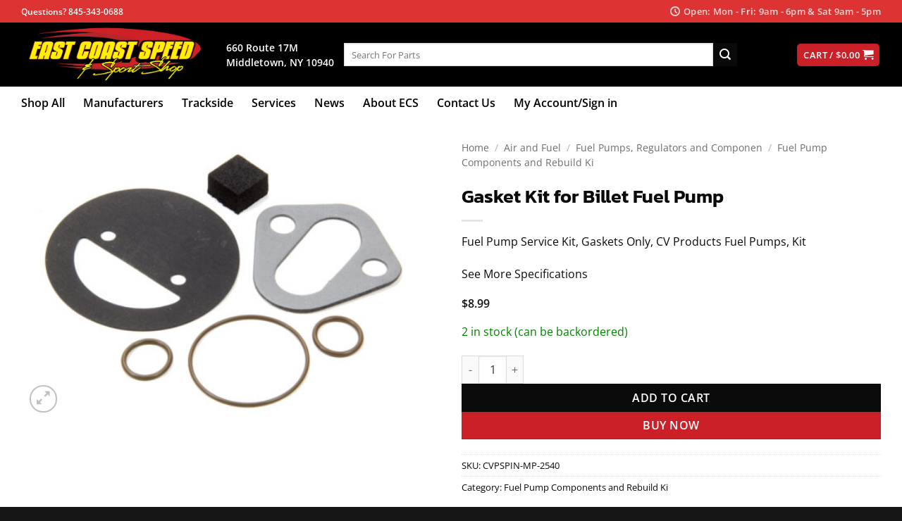

--- FILE ---
content_type: text/html; charset=UTF-8
request_url: https://ecsautostores.com/product/gasket-kit-for-billet-fuel-pump/
body_size: 91463
content:
<!DOCTYPE html><html lang="en-US" prefix="og: https://ogp.me/ns#" class="loading-site no-js"><head><script data-no-optimize="1">var litespeed_docref=sessionStorage.getItem("litespeed_docref");litespeed_docref&&(Object.defineProperty(document,"referrer",{get:function(){return litespeed_docref}}),sessionStorage.removeItem("litespeed_docref"));</script> <meta charset="UTF-8" /><link rel="profile" href="http://gmpg.org/xfn/11" /><link rel="pingback" href="https://ecsautostores.com/xmlrpc.php" /> <script type="litespeed/javascript">(function(html){html.className=html.className.replace(/\bno-js\b/,'js')})(document.documentElement)</script> <meta name="viewport" content="width=device-width, initial-scale=1" /><title>Gasket Kit for Billet Fuel Pump - East Coast Speed - ECS Auto Stores</title><meta name="description" content="Fuel Pump Service Kit, Gaskets Only, CV Products Fuel Pumps, Kit"/><meta name="robots" content="index, follow, max-snippet:-1, max-video-preview:-1, max-image-preview:large"/><link rel="canonical" href="https://ecsautostores.com/product/gasket-kit-for-billet-fuel-pump/" /><meta property="og:locale" content="en_US" /><meta property="og:type" content="product" /><meta property="og:title" content="Gasket Kit for Billet Fuel Pump - East Coast Speed - ECS Auto Stores" /><meta property="og:description" content="Fuel Pump Service Kit, Gaskets Only, CV Products Fuel Pumps, Kit" /><meta property="og:url" content="https://ecsautostores.com/product/gasket-kit-for-billet-fuel-pump/" /><meta property="og:site_name" content="East Coast Speed - ECS Auto Stores" /><meta property="og:updated_time" content="2026-01-19T16:19:45-05:00" /><meta property="og:image" content="https://cdn.ecsautostores.com/images/2022/07/CVPSPIN-MP-2540-0.jpeg" /><meta property="og:image:secure_url" content="https://cdn.ecsautostores.com/images/2022/07/CVPSPIN-MP-2540-0.jpeg" /><meta property="og:image:width" content="1350" /><meta property="og:image:height" content="900" /><meta property="og:image:alt" content="Gasket Kit for Billet Fuel Pump" /><meta property="og:image:type" content="image/jpeg" /><meta property="product:price:amount" content="8.99" /><meta property="product:price:currency" content="USD" /><meta property="product:availability" content="instock" /><meta property="product:retailer_item_id" content="CVPSPIN-MP-2540" /><meta name="twitter:card" content="summary_large_image" /><meta name="twitter:title" content="Gasket Kit for Billet Fuel Pump - East Coast Speed - ECS Auto Stores" /><meta name="twitter:description" content="Fuel Pump Service Kit, Gaskets Only, CV Products Fuel Pumps, Kit" /><meta name="twitter:image" content="https://cdn.ecsautostores.com/images/2022/07/CVPSPIN-MP-2540-0.jpeg" /> <script type="application/ld+json" class="rank-math-schema-pro">{"@context":"https://schema.org","@graph":[{"@type":"Organization","@id":"https://ecsautostores.com/#organization","name":"East Coast Speed - ECS Auto Stores","url":"https://ecsautostores.com","logo":{"@type":"ImageObject","@id":"https://ecsautostores.com/#logo","url":"https://ecsautostores.com/wp-content/uploads/2020/09/East-Coast-Speed-Logo-web.png","contentUrl":"https://ecsautostores.com/wp-content/uploads/2020/09/East-Coast-Speed-Logo-web.png","caption":"East Coast Speed - ECS Auto Stores","inLanguage":"en-US","width":"658","height":"225"}},{"@type":"WebSite","@id":"https://ecsautostores.com/#website","url":"https://ecsautostores.com","name":"East Coast Speed - ECS Auto Stores","publisher":{"@id":"https://ecsautostores.com/#organization"},"inLanguage":"en-US"},{"@type":"ImageObject","@id":"https://cdn.ecsautostores.com/images/2022/07/CVPSPIN-MP-2540-0.jpeg","url":"https://cdn.ecsautostores.com/images/2022/07/CVPSPIN-MP-2540-0.jpeg","width":"1350","height":"900","inLanguage":"en-US"},{"@type":"ItemPage","@id":"https://ecsautostores.com/product/gasket-kit-for-billet-fuel-pump/#webpage","url":"https://ecsautostores.com/product/gasket-kit-for-billet-fuel-pump/","name":"Gasket Kit for Billet Fuel Pump - East Coast Speed - ECS Auto Stores","datePublished":"2021-07-14T05:45:00-04:00","dateModified":"2026-01-19T16:19:45-05:00","isPartOf":{"@id":"https://ecsautostores.com/#website"},"primaryImageOfPage":{"@id":"https://cdn.ecsautostores.com/images/2022/07/CVPSPIN-MP-2540-0.jpeg"},"inLanguage":"en-US"},{"@type":"Product","name":"Gasket Kit for Billet Fuel Pump - East Coast Speed - ECS Auto Stores","description":"Fuel Pump Service Kit, Gaskets Only, CV Products Fuel Pumps, Kit","sku":"CVPSPIN-MP-2540","category":"Air and Fuel &gt; Fuel Pumps, Regulators and Componen &gt; Fuel Pump Components and Rebuild Ki","mainEntityOfPage":{"@id":"https://ecsautostores.com/product/gasket-kit-for-billet-fuel-pump/#webpage"},"weight":{"@type":"QuantitativeValue","unitCode":"LBR","value":"0.02"},"image":[{"@type":"ImageObject","url":"https://cdn.ecsautostores.com/images/2022/07/CVPSPIN-MP-2540-0.jpeg","height":"900","width":"1350"}],"offers":{"@type":"Offer","price":"8.99","priceCurrency":"USD","priceValidUntil":"2027-12-31","availability":"http://schema.org/InStock","itemCondition":"NewCondition","url":"https://ecsautostores.com/product/gasket-kit-for-billet-fuel-pump/","seller":{"@type":"Organization","@id":"https://ecsautostores.com/","name":"East Coast Speed - ECS Auto Stores","url":"https://ecsautostores.com","logo":"https://ecsautostores.com/wp-content/uploads/2020/09/East-Coast-Speed-Logo-web.png"},"priceSpecification":{"price":"8.99","priceCurrency":"USD","valueAddedTaxIncluded":"false"}},"additionalProperty":[{"@type":"PropertyValue","name":"pa_brand","value":"CV PRODUCTS"}],"@id":"https://ecsautostores.com/product/gasket-kit-for-billet-fuel-pump/#richSnippet"}]}</script> <link rel='dns-prefetch' href='//www.googletagmanager.com' /><link rel='dns-prefetch' href='//www.google.com' /><link rel='prefetch' href='https://ecsautostores.com/wp-content/themes/flatsome/assets/js/flatsome.js?ver=e2eddd6c228105dac048' /><link rel='prefetch' href='https://ecsautostores.com/wp-content/themes/flatsome/assets/js/chunk.slider.js?ver=3.20.2' /><link rel='prefetch' href='https://ecsautostores.com/wp-content/themes/flatsome/assets/js/chunk.popups.js?ver=3.20.2' /><link rel='prefetch' href='https://ecsautostores.com/wp-content/themes/flatsome/assets/js/chunk.tooltips.js?ver=3.20.2' /><link rel='prefetch' href='https://ecsautostores.com/wp-content/themes/flatsome/assets/js/woocommerce.js?ver=1c9be63d628ff7c3ff4c' /><link rel="alternate" type="application/rss+xml" title="East Coast Speed - ECS Auto Stores &raquo; Feed" href="https://ecsautostores.com/feed/" /><link rel="alternate" type="application/rss+xml" title="East Coast Speed - ECS Auto Stores &raquo; Comments Feed" href="https://ecsautostores.com/comments/feed/" /><link rel="alternate" type="application/rss+xml" title="East Coast Speed - ECS Auto Stores &raquo; Gasket Kit for Billet Fuel Pump Comments Feed" href="https://ecsautostores.com/product/gasket-kit-for-billet-fuel-pump/feed/" /><link rel="alternate" title="oEmbed (JSON)" type="application/json+oembed" href="https://ecsautostores.com/wp-json/oembed/1.0/embed?url=https%3A%2F%2Fecsautostores.com%2Fproduct%2Fgasket-kit-for-billet-fuel-pump%2F" /><link rel="alternate" title="oEmbed (XML)" type="text/xml+oembed" href="https://ecsautostores.com/wp-json/oembed/1.0/embed?url=https%3A%2F%2Fecsautostores.com%2Fproduct%2Fgasket-kit-for-billet-fuel-pump%2F&#038;format=xml" /><style id='wp-img-auto-sizes-contain-inline-css' type='text/css'>img:is([sizes=auto i],[sizes^="auto," i]){contain-intrinsic-size:3000px 1500px}
/*# sourceURL=wp-img-auto-sizes-contain-inline-css */</style><style id="litespeed-ccss">:root{--wp-admin-theme-color:#007cba;--wp-admin-theme-color--rgb:0,124,186;--wp-admin-theme-color-darker-10:#006ba1;--wp-admin-theme-color-darker-10--rgb:0,107,161;--wp-admin-theme-color-darker-20:#005a87;--wp-admin-theme-color-darker-20--rgb:0,90,135;--wp-admin-border-width-focus:2px}@media (-webkit-min-device-pixel-ratio:2),(min-resolution:192dpi){:root{--wp-admin-border-width-focus:1.5px}}:root{--wp--preset--font-size--normal:16px;--wp--preset--font-size--huge:42px}.screen-reader-text{border:0;clip:rect(1px,1px,1px,1px);clip-path:inset(50%);height:1px;margin:-1px;overflow:hidden;padding:0;position:absolute;width:1px;word-wrap:normal!important}figure{margin:0 0 1em}button.pswp__button{box-shadow:none!important;background-image:url(/wp-content/plugins/woocommerce/assets/css/photoswipe/default-skin/default-skin.png)!important}button.pswp__button,button.pswp__button--arrow--left:before,button.pswp__button--arrow--right:before{background-color:transparent!important}button.pswp__button--arrow--left,button.pswp__button--arrow--right{background-image:none!important}.pswp{display:none;position:absolute;width:100%;height:100%;left:0;top:0;overflow:hidden;-ms-touch-action:none;touch-action:none;z-index:1500;-webkit-text-size-adjust:100%;-webkit-backface-visibility:hidden;outline:0}.pswp *{-webkit-box-sizing:border-box;box-sizing:border-box}.pswp__bg{position:absolute;left:0;top:0;width:100%;height:100%;background:#000;opacity:0;-webkit-transform:translateZ(0);transform:translateZ(0);-webkit-backface-visibility:hidden;will-change:opacity}.pswp__scroll-wrap{position:absolute;left:0;top:0;width:100%;height:100%;overflow:hidden}.pswp__container{-ms-touch-action:none;touch-action:none;position:absolute;left:0;right:0;top:0;bottom:0}.pswp__container{-webkit-touch-callout:none}.pswp__bg{will-change:opacity}.pswp__container{-webkit-backface-visibility:hidden}.pswp__item{position:absolute;left:0;right:0;top:0;bottom:0;overflow:hidden}.pswp__button{width:44px;height:44px;position:relative;background:0 0;overflow:visible;-webkit-appearance:none;display:block;border:0;padding:0;margin:0;float:right;opacity:.75;-webkit-box-shadow:none;box-shadow:none}.pswp__button::-moz-focus-inner{padding:0;border:0}.pswp__button,.pswp__button--arrow--left:before,.pswp__button--arrow--right:before{background:url(/wp-content/plugins/woocommerce/assets/css/photoswipe/default-skin/default-skin.png) 0 0 no-repeat;background-size:264px 88px;width:44px;height:44px}.pswp__button--close{background-position:0 -44px}.pswp__button--zoom{display:none;background-position:-88px 0}.pswp__button--arrow--left,.pswp__button--arrow--right{background:0 0;top:50%;margin-top:-50px;width:70px;height:100px;position:absolute}.pswp__button--arrow--left{left:0}.pswp__button--arrow--right{right:0}.pswp__button--arrow--left:before,.pswp__button--arrow--right:before{content:'';top:35px;background-color:rgba(0,0,0,.3);height:30px;width:32px;position:absolute}.pswp__button--arrow--left:before{left:6px;background-position:-138px -44px}.pswp__button--arrow--right:before{right:6px;background-position:-94px -44px}.pswp__share-modal{display:block;background:rgba(0,0,0,.5);width:100%;height:100%;top:0;left:0;padding:10px;position:absolute;z-index:1600;opacity:0;-webkit-backface-visibility:hidden;will-change:opacity}.pswp__share-modal--hidden{display:none}.pswp__share-tooltip{z-index:1620;position:absolute;background:#fff;top:56px;border-radius:2px;display:block;width:auto;right:44px;-webkit-box-shadow:0 2px 5px rgba(0,0,0,.25);box-shadow:0 2px 5px rgba(0,0,0,.25);-webkit-transform:translateY(6px);-ms-transform:translateY(6px);transform:translateY(6px);-webkit-backface-visibility:hidden;will-change:transform}.pswp__counter{position:absolute;left:0;top:0;height:44px;font-size:13px;line-height:44px;color:#fff;opacity:.75;padding:0 10px}.pswp__caption{position:absolute;left:0;bottom:0;width:100%;min-height:44px}.pswp__caption__center{text-align:left;max-width:420px;margin:0 auto;font-size:13px;padding:10px;line-height:20px;color:#ccc}.pswp__preloader{width:44px;height:44px;position:absolute;top:0;left:50%;margin-left:-22px;opacity:0;will-change:opacity;direction:ltr}@media screen and (max-width:1024px){.pswp__preloader{position:relative;left:auto;top:auto;margin:0;float:right}}.pswp__ui{-webkit-font-smoothing:auto;visibility:visible;opacity:1;z-index:1550}.pswp__top-bar{position:absolute;left:0;top:0;height:44px;width:100%}.pswp__caption,.pswp__top-bar{-webkit-backface-visibility:hidden;will-change:opacity}.pswp__caption,.pswp__top-bar{background-color:rgba(0,0,0,.5)}.pswp__ui--hidden .pswp__button--arrow--left,.pswp__ui--hidden .pswp__button--arrow--right,.pswp__ui--hidden .pswp__caption,.pswp__ui--hidden .pswp__top-bar{opacity:.001}.woocommerce form .form-row .required{visibility:visible}html{font-family:sans-serif;-ms-text-size-adjust:100%;-webkit-text-size-adjust:100%}body{margin:0}aside,figure,header,main,nav{display:block}a{background-color:transparent}strong{font-weight:inherit}strong{font-weight:bolder}img{border-style:none}svg:not(:root){overflow:hidden}button,input,select{font:inherit}button,input,select{overflow:visible}button,select{text-transform:none}button,html [type=button],[type=submit]{-webkit-appearance:button}button::-moz-focus-inner,input::-moz-focus-inner{border:0;padding:0}button:-moz-focusring,input:-moz-focusring{outline:1px dotted ButtonText}[type=checkbox]{-webkit-box-sizing:border-box;box-sizing:border-box;padding:0}[type=number]::-webkit-inner-spin-button,[type=number]::-webkit-outer-spin-button{height:auto}[type=search]{-webkit-appearance:textfield}[type=search]::-webkit-search-cancel-button,[type=search]::-webkit-search-decoration{-webkit-appearance:none}*,*:before,*:after{-webkit-box-sizing:border-box;box-sizing:border-box}html{-webkit-box-sizing:border-box;box-sizing:border-box;background-attachment:fixed}body{color:#777;scroll-behavior:smooth;-webkit-font-smoothing:antialiased;-moz-osx-font-smoothing:grayscale}img{max-width:100%;height:auto;display:inline-block;vertical-align:middle}figure{margin:0}p:empty{display:none}a,button,input{-ms-touch-action:manipulation;touch-action:manipulation}.col{position:relative;margin:0;padding:0 15px 30px;width:100%}.col-fit{-webkit-box-flex:1;-ms-flex:1;flex:1}.col-inner{position:relative;margin-left:auto;margin-right:auto;width:100%;background-position:50% 50%;background-size:cover;background-repeat:no-repeat;-webkit-box-flex:1;-ms-flex:1 0 auto;flex:1 0 auto}@media screen and (min-width:850px){.col+.col .col-inner{margin-right:auto;margin-left:0}}@media screen and (max-width:849px){.col{padding-bottom:30px}}@media screen and (min-width:850px){.row-divided>.col+.col:not(.large-12){border-left:1px solid #ececec}}.small-6{max-width:50%;-ms-flex-preferred-size:50%;flex-basis:50%}@media screen and (min-width:550px){.medium-6{max-width:50%;-ms-flex-preferred-size:50%;flex-basis:50%}}@media screen and (min-width:850px){.large-6{max-width:50%;-ms-flex-preferred-size:50%;flex-basis:50%}.large-12{max-width:100%;-ms-flex-preferred-size:100%;flex-basis:100%}}body,.container,.row{width:100%;margin-left:auto;margin-right:auto}.container{padding-left:15px;padding-right:15px}.container,.row{max-width:1080px}.row.row-large{max-width:1110px}.flex-row{-js-display:flex;display:-webkit-box;display:-ms-flexbox;display:flex;-webkit-box-orient:horizontal;-webkit-box-direction:normal;-ms-flex-flow:row nowrap;flex-flow:row nowrap;-webkit-box-align:center;-ms-flex-align:center;align-items:center;-webkit-box-pack:justify;-ms-flex-pack:justify;justify-content:space-between;width:100%}.header .flex-row{height:100%}.flex-col{max-height:100%}.flex-grow{-webkit-box-flex:1;-ms-flex:1;flex:1;-ms-flex-negative:1;-ms-flex-preferred-size:auto!important}.flex-center{margin:0 auto}.flex-left{margin-right:auto}.flex-right{margin-left:auto}@media (max-width:849px){.medium-flex-wrap{-webkit-box-orient:vertical;-webkit-box-direction:normal;-ms-flex-flow:column wrap;flex-flow:column wrap}.medium-flex-wrap .flex-col{padding-top:5px;padding-bottom:5px;-webkit-box-flex:0;-ms-flex-positive:0;flex-grow:0;width:100%}}@media (min-width:850px){.col2-set{-js-display:flex;display:-webkit-box;display:-ms-flexbox;display:flex}.col2-set>div+div{padding-left:30px}}@media all and (-ms-high-contrast:none){.nav>li>a>i{top:-1px}}.row{width:100%;-js-display:flex;display:-webkit-box;display:-ms-flexbox;display:flex;-webkit-box-orient:horizontal;-webkit-box-direction:normal;-ms-flex-flow:row wrap;flex-flow:row wrap}.row>div:not(.col):not([class^=col-]){width:100%!important}.container .row:not(.row-collapse),.lightbox-content .row:not(.row-collapse){padding-left:0;padding-right:0;margin-left:-15px;margin-right:-15px;width:auto}@media screen and (min-width:850px){.row-large{padding-left:0;padding-right:0}.row-large>.col{padding:0 30px 30px;margin-bottom:0}}.nav p{margin:0;padding-bottom:0}.nav,.nav ul:not(.nav-dropdown){margin:0;padding:0}.nav{width:100%;position:relative;display:inline-block;display:-webkit-box;display:-ms-flexbox;display:flex;-webkit-box-orient:horizontal;-webkit-box-direction:normal;-ms-flex-flow:row wrap;flex-flow:row wrap;-webkit-box-align:center;-ms-flex-align:center;align-items:center}.nav>li{display:inline-block;list-style:none;margin:0;padding:0;position:relative;margin:0 7px}.nav>li>a{padding:10px 0;display:inline-block;display:-webkit-inline-box;display:-ms-inline-flexbox;display:inline-flex;-ms-flex-wrap:wrap;flex-wrap:wrap;-webkit-box-align:center;-ms-flex-align:center;align-items:center}.nav-small .nav>li>a{vertical-align:top;padding-top:5px;padding-bottom:5px;font-weight:400}.nav-small.nav>li.html{font-size:.75em}.nav-center{-webkit-box-pack:center;-ms-flex-pack:center;justify-content:center}.nav-left{-webkit-box-pack:start;-ms-flex-pack:start;justify-content:flex-start}.nav-right{-webkit-box-pack:end;-ms-flex-pack:end;justify-content:flex-end}@media (max-width:849px){.medium-nav-center{-webkit-box-pack:center;-ms-flex-pack:center;justify-content:center}}.nav>li>a{color:rgba(102,102,102,.85)}.nav>li.active>a{color:rgba(17,17,17,.85)}.nav li:first-child{margin-left:0!important}.nav li:last-child{margin-right:0!important}.nav-uppercase>li>a{letter-spacing:.02em;text-transform:uppercase;font-weight:bolder}@media (min-width:850px){.nav-divided>li{margin:0 .7em}}li.html form,li.html input{margin:0}.nav-line-bottom>li>a:before,.nav-line>li>a:before{content:" ";position:absolute;top:0;left:50%;-webkit-transform:translateX(-50%);-ms-transform:translateX(-50%);transform:translateX(-50%);width:100%;background-color:#446084;opacity:0;height:3px}.nav-line>li.active>a:before{opacity:1}.nav-line-bottom>li:before,.nav-line-bottom>li:after{display:none}.nav-line-bottom>li>a:before{top:auto;bottom:0}.tabbed-content{display:-webkit-box;display:-ms-flexbox;display:flex;-webkit-box-orient:horizontal;-webkit-box-direction:normal;-ms-flex-flow:row wrap;flex-flow:row wrap}.tabbed-content .nav,.tabbed-content .tab-panels{width:100%}.tab-panels{padding-top:1em}.tab-panels .entry-content{padding:0}.tab-panels .panel:not(.active){zoom:1;visibility:hidden;height:0;padding:0;display:block;overflow:hidden;opacity:0}.tab-panels .panel.active{display:block!important}@media (max-width:549px){.small-nav-collapse>li{width:100%;margin:0!important}.small-nav-collapse>li a{width:100%;display:block}}.nav.nav-vertical{-webkit-box-orient:vertical;-webkit-box-direction:normal;-ms-flex-flow:column;flex-flow:column}.nav.nav-vertical li{list-style:none;margin:0;width:100%}.nav-vertical li li{font-size:1em;padding-left:.5em}.nav-vertical>li{display:-webkit-box;display:-ms-flexbox;display:flex;-webkit-box-orient:horizontal;-webkit-box-direction:normal;-ms-flex-flow:row wrap;flex-flow:row wrap;-webkit-box-align:center;-ms-flex-align:center;align-items:center}.nav-vertical>li ul{width:100%}.nav-vertical>li>a{display:-webkit-box;display:-ms-flexbox;display:flex;-webkit-box-align:center;-ms-flex-align:center;align-items:center;width:auto;-webkit-box-flex:1;-ms-flex-positive:1;flex-grow:1}.nav-vertical>li.html{padding-top:1em;padding-bottom:1em}.nav-vertical>li>ul{margin:0 0 2em;padding-left:1em}.nav .children{position:fixed;opacity:0;left:-99999px;-webkit-transform:translateX(-10px);-ms-transform:translateX(-10px);transform:translateX(-10px)}.nav-sidebar.nav-vertical>li+li{border-top:1px solid #ececec}.nav-vertical>li+li{border-top:1px solid #ececec}.badge-container{margin:30px 0 0}.button,button,input[type=button]{position:relative;display:inline-block;background-color:transparent;text-transform:uppercase;font-size:.97em;letter-spacing:.03em;font-weight:bolder;text-align:center;color:currentColor;text-decoration:none;border:1px solid transparent;vertical-align:middle;border-radius:0;margin-top:0;margin-right:1em;text-shadow:none;line-height:2.4em;min-height:2.5em;padding:0 1.2em;max-width:100%;text-rendering:optimizeLegibility;-webkit-box-sizing:border-box;box-sizing:border-box}.button span{display:inline-block;line-height:1.6}.button.is-outline{line-height:2.19em}.button,input[type=button].button{color:#fff;background-color:#446084;background-color:var(--primary-color);border-color:rgba(0,0,0,.05)}.button.is-outline{border:2px solid currentColor;background-color:transparent}.is-form,input[type=button].is-form{overflow:hidden;position:relative;background-color:#f9f9f9;text-shadow:1px 1px 1px #fff;color:#666;border:1px solid #ddd;text-transform:none;font-weight:400}.is-outline{color:silver}.primary{background-color:#446084}.secondary,.button.alt{background-color:#d26e4b}.header-button{display:inline-block}.header-button .button{margin:0}.flex-col button,.flex-col .button,.flex-col input{margin-bottom:0}.is-divider{height:3px;display:block;background-color:rgba(0,0,0,.1);margin:1em 0 1em;width:100%;max-width:30px}.widget .is-divider{margin-top:.66em}form{margin-bottom:0}input[type=email],input[type=search],input[type=number],input[type=text],input[type=password],select{-webkit-box-sizing:border-box;box-sizing:border-box;border:1px solid #ddd;padding:0 .75em;height:2.507em;font-size:.97em;border-radius:0;max-width:100%;width:100%;vertical-align:middle;background-color:#fff;color:#333;-webkit-box-shadow:inset 0 1px 2px rgba(0,0,0,.1);box-shadow:inset 0 1px 2px rgba(0,0,0,.1)}input[type=email],input[type=search],input[type=number],input[type=text]{-webkit-appearance:none;-moz-appearance:none;appearance:none}label{font-weight:700;display:block;font-size:.9em;margin-bottom:.4em}input[type=checkbox]{display:inline;margin-right:10px;font-size:16px}select{-webkit-box-shadow:inset 0 -1.4em 1em 0 rgba(0,0,0,.02);box-shadow:inset 0 -1.4em 1em 0 rgba(0,0,0,.02);background-color:#fff;-webkit-appearance:none;-moz-appearance:none;background-image:url("data:image/svg+xml;charset=utf8, %3Csvg xmlns='http://www.w3.org/2000/svg' width='24' height='24' viewBox='0 0 24 24' fill='none' stroke='%23333' stroke-width='2' stroke-linecap='round' stroke-linejoin='round' class='feather feather-chevron-down'%3E%3Cpolyline points='6 9 12 15 18 9'%3E%3C/polyline%3E%3C/svg%3E");background-position:right .45em top 50%;background-repeat:no-repeat;padding-right:1.4em;background-size:auto 16px;border-radius:0;display:block}@media screen and (-ms-high-contrast:active),(-ms-high-contrast:none){select::-ms-expand{display:none}}i[class^=icon-]{font-family:"fl-icons"!important;font-display:block;speak:none!important;margin:0;padding:0;display:inline-block;font-style:normal!important;font-weight:400!important;font-variant:normal!important;text-transform:none!important;position:relative;line-height:1.2}button i,.button i{vertical-align:middle;top:-1.5px}a.icon:not(.button){font-family:sans-serif;margin-left:.25em;margin-right:.25em;font-size:1.2em}.header a.icon:not(.button){margin-left:.3em;margin-right:.3em}.button.icon{margin-left:.12em;margin-right:.12em;min-width:2.5em;padding-left:.6em;padding-right:.6em;display:inline-block}.button.icon i{font-size:1.2em}.button.icon.is-small{border-width:1px}.button.icon.is-small i{top:-1px}.button.icon.circle{padding-left:0;padding-right:0}.button.icon.circle>i{margin:0 8px}.button.icon.circle>i:only-child{margin:0}.nav>li>a>i{vertical-align:middle;font-size:20px}.nav>li>a>i+span{margin-left:5px}.nav>li>a>i.icon-menu{font-size:1.9em}.nav>li.has-icon>a>i{min-width:1em}[data-icon-label]{position:relative}[data-icon-label="0"]:after{display:none}[data-icon-label]:after{content:attr(data-icon-label);position:absolute;font-style:normal;font-family:Arial,Sans-serif!important;top:-10px;right:-10px;font-weight:bolder;background-color:#d26e4b;-webkit-box-shadow:1px 1px 3px 0px rgba(0,0,0,.3);box-shadow:1px 1px 3px 0px rgba(0,0,0,.3);font-size:11px;padding-left:2px;padding-right:2px;opacity:.9;line-height:17px;letter-spacing:-.5px;height:17px;min-width:17px;border-radius:99px;color:#fff;text-align:center;z-index:1}.button [data-icon-label]:after{top:-12px;right:-12px}img{opacity:1}.col-inner>.img:not(:last-child){margin-bottom:1em}.img{position:relative}.img .img-inner{position:relative;overflow:hidden}.img,.img img{width:100%}.image-tools{padding:10px;position:absolute}.image-tools a:last-child{margin-bottom:0}.image-tools a.button{display:block}.image-tools.bottom.left{padding-top:0;padding-right:0}.image-tools.top.right{padding-bottom:0;padding-left:0}@media only screen and (max-device-width:1024px){.image-tools{opacity:1!important;padding:5px}}.lightbox-content{background-color:#fff;max-width:875px;margin:0 auto;-webkit-box-shadow:3px 3px 20px 0 rgba(0,0,0,.15);box-shadow:3px 3px 20px 0 rgba(0,0,0,.15);position:relative}.lightbox-content .lightbox-inner{padding:30px 20px}.pswp__bg{background-color:rgba(0,0,0,.6)}@media (min-width:549px){.pswp__top-bar{background-color:transparent!important}}.pswp__item{opacity:0}.pswp__caption__center{text-align:center}.mfp-hide{display:none!important}.loading-spin{position:relative}.loading-spin{content:"";margin:0 auto;font-size:10px;text-indent:-9999em;border-top:3px solid rgba(0,0,0,.1)!important;border-right:3px solid rgba(0,0,0,.1)!important;border-bottom:3px solid rgba(0,0,0,.1)!important;opacity:.8;border-left:3px solid #446084;-webkit-animation:spin .6s infinite linear;animation:spin .6s infinite linear;border-radius:50%;width:30px;height:30px}.loading-spin{border-radius:50%;width:30px;height:30px}@-webkit-keyframes spin{0%{-webkit-transform:rotate(0deg);transform:rotate(0deg)}100%{-webkit-transform:rotate(360deg);transform:rotate(360deg)}}@keyframes spin{0%{-webkit-transform:rotate(0deg);transform:rotate(0deg)}100%{-webkit-transform:rotate(360deg);transform:rotate(360deg)}}.slider{position:relative;scrollbar-width:none}.slider:not(.flickity-enabled){white-space:nowrap;overflow-y:hidden;overflow-x:scroll;width:auto;-ms-overflow-style:-ms-autohiding-scrollbar}.slider::-webkit-scrollbar{width:0!important;height:0!important}.slider:not(.flickity-enabled)>*{display:inline-block!important;white-space:normal!important;vertical-align:top}.slider>div:not(.col){width:100%}table{width:100%;margin-bottom:1em;border-color:#ececec;border-spacing:0}th,td{padding:.5em;text-align:left;border-bottom:1px solid #ececec;line-height:1.3;font-size:.9em}td{color:#666}th:first-child{padding-left:0}td:last-child{padding-right:0}label{color:#222}a{color:#334862;text-decoration:none}a.plain{color:currentColor}.dark a{color:currentColor}ul{list-style:disc}ul{margin-top:0;padding:0}ul ul{margin:1.5em 0 1.5em 3em}li{margin-bottom:.6em}.button,button,input,select{margin-bottom:1em}form,figure,p,ul{margin-bottom:1.3em}form p{margin-bottom:.5em}body{line-height:1.6}h1,h3,h4{color:#555;width:100%;margin-top:0;margin-bottom:.5em;text-rendering:optimizeSpeed}h1{font-size:1.7em;line-height:1.3}h3{font-size:1.25em}h4{font-size:1.125em}@media (max-width:549px){h1{font-size:1.4em}h3{font-size:1em}}p{margin-top:0}.uppercase,th,span.widget-title{line-height:1.05;letter-spacing:.05em;text-transform:uppercase}span.widget-title{font-size:1em;font-weight:600}.is-normal{font-weight:400}.uppercase{line-height:1.2;text-transform:uppercase}.is-larger{font-size:1.3em}.is-large{font-size:1.15em}.is-small,.is-small.button{font-size:.8em}@media (max-width:549px){.is-larger{font-size:1.2em}.is-large{font-size:1em}}.nav>li>a{font-size:.8em}.nav>li.html{font-size:.85em}.nav-size-large>li>a{font-size:1em}.nav-spacing-xlarge>li{margin:0 13px}.container:after,.row:after{content:"";display:table;clear:both}@media (max-width:549px){.hide-for-small{display:none!important}}@media (min-width:550px){.show-for-small{display:none!important}}@media (min-width:850px){.show-for-medium{display:none!important}}@media (max-width:849px){.hide-for-medium{display:none!important}.medium-text-center{text-align:center!important;width:100%!important;float:none!important}}.full-width{width:100%!important;max-width:100%!important;padding-left:0!important;padding-right:0!important;display:block}.mb-0{margin-bottom:0!important}.ml-0{margin-left:0!important}.mb-half{margin-bottom:15px}.mb-half:last-child{margin-bottom:0}.pb-0{padding-bottom:0!important}.inner-padding{padding:30px}.text-left{text-align:left}.text-center{text-align:center}.text-center>div,.text-center>div>div,.text-center .is-divider{margin-left:auto;margin-right:auto}.relative{position:relative!important}.absolute{position:absolute!important}.fixed{position:fixed!important;z-index:12}.top{top:0}.right{right:0}.left{left:0}.bottom{bottom:0}.fill{position:absolute;top:0;left:0;height:100%;right:0;bottom:0;padding:0!important;margin:0!important}.circle{border-radius:999px!important;-o-object-fit:cover;object-fit:cover}.round{border-radius:5px}.z-1{z-index:21}.z-3{z-index:23}.z-top{z-index:9995}.no-scrollbar{-ms-overflow-style:-ms-autohiding-scrollbar;scrollbar-width:none}.no-scrollbar::-webkit-scrollbar{width:0!important;height:0!important}.screen-reader-text{clip:rect(1px,1px,1px,1px);position:absolute!important;height:1px;width:1px;overflow:hidden}.show-on-hover{opacity:0;-webkit-filter:blur(0);filter:blur(0)}.button.tooltip{opacity:1}.dark,.dark p{color:#f1f1f1}.nav-dark .nav>li>a{color:rgba(255,255,255,.8)}.nav-dark .nav>li.html,.nav-dark .header-button{color:#fff}.nav-dark span.amount{color:currentColor}html{overflow-x:hidden}@media (max-width:849px){body{overflow-x:hidden}}#wrapper,#main{background-color:#fff;position:relative}.header,.header-wrapper{width:100%;z-index:30;position:relative;background-size:cover;background-position:50% 0}.header-bg-color{background-color:rgba(255,255,255,.9)}.header-top,.header-bottom{display:-webkit-box;display:-ms-flexbox;display:flex;-webkit-box-align:center;-ms-flex-align:center;align-items:center;-ms-flex-wrap:no-wrap;flex-wrap:no-wrap}.header-bg-image,.header-bg-color{background-position:50% 0}.header-top{background-color:#446084;z-index:11;position:relative;min-height:20px}.header-main{z-index:10;position:relative}.header-bottom{z-index:9;position:relative;min-height:35px}.top-divider{margin-bottom:-1px;border-top:1px solid currentColor;opacity:.1}.nav-dark .top-divider{display:none}@media (max-width:849px){.header-main li.html.custom{display:none}}.entry-content{padding-top:1.5em;padding-bottom:1.5em}.widget{margin-bottom:1.5em}.widget ul{margin:0}.widget li{list-style:none}.widget>ul>li{list-style:none;margin-bottom:.3em;text-align:left;margin:0}.widget>ul>li li{list-style:none}.widget>ul>li>a{display:inline-block;padding:6px 0;-webkit-box-flex:1;-ms-flex:1;flex:1}.widget>ul>li:before{font-family:"fl-icons";display:inline-block;opacity:.6;margin-right:6px}.widget>ul>li li>a{font-size:.9em;padding:3px 0;display:inline-block}.widget>ul>li+li{border-top:1px solid #ececec}.widget>ul>li ul{border-left:1px solid #ddd;margin:0 0 10px 3px;padding-left:15px;width:100%;display:none}.widget>ul>li ul li{border:0;margin:0}.widget>ul>li .count{opacity:.5;font-size:.7em;line-height:3em}.widget .current-cat-parent>ul{display:block}.widget .current-cat>a{color:#000;font-weight:bolder}.breadcrumbs{color:#222;font-weight:700;letter-spacing:0;padding:0}.breadcrumbs .divider{position:relative;top:0;opacity:.35;margin:0 .3em;font-weight:300}.breadcrumbs a{color:rgba(102,102,102,.7);font-weight:400}.breadcrumbs a:first-of-type{margin-left:0}html{background-color:#5b5b5b}.back-to-top{margin:0;opacity:0;bottom:20px;right:20px;-webkit-transform:translateY(30%);-ms-transform:translateY(30%);transform:translateY(30%)}.logo{line-height:1;margin:0}.logo a{text-decoration:none;display:block;color:#446084;font-size:32px;text-transform:uppercase;font-weight:bolder;margin:0}.logo img{display:block;width:auto}.header-logo-dark,.nav-dark .header-logo{display:none!important}.nav-dark .header-logo-dark{display:block!important}.nav-dark .logo a{color:#fff}.logo-left .logo{margin-left:0;margin-right:30px}@media screen and (max-width:849px){.header-inner .nav{-ms-flex-wrap:nowrap;flex-wrap:nowrap}.medium-logo-center .flex-left{-webkit-box-ordinal-group:2;-ms-flex-order:1;order:1;-webkit-box-flex:1;-ms-flex:1 1 0px;flex:1 1 0}.medium-logo-center .logo{-webkit-box-ordinal-group:3;-ms-flex-order:2;order:2;text-align:center;margin:0 15px}.medium-logo-center .logo img{margin:0 auto}.medium-logo-center .flex-right{-webkit-box-flex:1;-ms-flex:1 1 0px;flex:1 1 0;-webkit-box-ordinal-group:4;-ms-flex-order:3;order:3}}.page-title{position:relative}.page-title-inner{position:relative;padding-top:20px;min-height:60px}.sidebar-menu .search-form{display:block!important}.searchform-wrapper form{margin-bottom:0}.mobile-nav>.search-form,.sidebar-menu .search-form{padding:5px 0;width:100%}.searchform-wrapper:not(.form-flat) .submit-button{border-top-left-radius:0!important;border-bottom-left-radius:0!important}.searchform{position:relative}.searchform .button.icon{margin:0}.searchform .button.icon i{font-size:1.2em}.searchform-wrapper{width:100%}.header .search-form .live-search-results{text-align:left;color:#111;top:105%;-webkit-box-shadow:0 0 10px 0 rgba(0,0,0,.1);box-shadow:0 0 10px 0 rgba(0,0,0,.1);left:0;right:0;background-color:rgba(255,255,255,.95);position:absolute}.icon-shopping-cart:before{content:""}.icon-menu:before{content:""}.icon-angle-up:before{content:""}.icon-facebook:before{content:""}.icon-search:before{content:""}.icon-expand:before{content:""}.icon-clock:before{content:""}.social-icons{display:inline-block;vertical-align:middle;font-size:.85em;color:#999}.html .social-icons{font-size:1em}.social-icons i{min-width:1em}.nav-dark .social-icons{color:#fff}.widget_product_categories>ul>li{display:-webkit-box;display:-ms-flexbox;display:flex;-webkit-box-orient:horizontal;-webkit-box-direction:normal;-ms-flex-flow:row wrap;flex-flow:row wrap;-webkit-box-align:center;-ms-flex-align:center;align-items:center}.widget_product_categories>ul>li span{font-size:.85em;opacity:.4}.widget_product_categories>ul>li ul span.count{display:none}.woocommerce-form-login .button{margin-bottom:0}.woocommerce-privacy-policy-text{font-size:85%}p.form-row-wide{clear:both}.woocommerce-product-gallery figure{margin:0}.woocommerce-form-register .woocommerce-privacy-policy-text{margin-bottom:1.5em}.price{line-height:1}.product-info .price{font-size:1.5em;margin:.5em 0;font-weight:bolder}.price-wrapper .price{display:block}span.amount{white-space:nowrap;color:#111;font-weight:700}.header-cart-title span.amount{color:currentColor}.product-main{padding:40px 0}.page-title:not(.featured-title)+main .product-main{padding-top:15px}.product-info{padding-top:10px}.product-summary .woocommerce-Price-currencySymbol{font-size:.75em;vertical-align:top;margin-top:.05em}.product-summary .quantity{margin-bottom:1em}.product_meta{font-size:.8em;margin-bottom:1em}.product_meta>span{display:block;border-top:1px dotted #ddd;padding:5px 0}.product-info p.stock{margin-bottom:1em;line-height:1.3;font-size:.8em;font-weight:700}p.in-stock{color:#7a9c59}.product-gallery{padding-bottom:0!important}.product-gallery-slider img{width:100%}.product-footer .woocommerce-tabs{padding:30px 0;border-top:1px solid #ececec}.product-footer .woocommerce-tabs>.nav-line:not(.nav-vertical){margin-top:-31px}.product-section{border-top:1px solid #ececec}.quantity{opacity:1;display:inline-block;display:-webkit-inline-box;display:-ms-inline-flexbox;display:inline-flex;margin-right:1em;white-space:nowrap;vertical-align:top}.quantity+.button{margin-right:0;font-size:1em}.quantity .button.minus{border-right:0!important;border-top-right-radius:0!important;border-bottom-right-radius:0!important}.quantity .button.plus{border-left:0!important;border-top-left-radius:0!important;border-bottom-left-radius:0!important}.quantity .minus,.quantity .plus{padding-left:.5em;padding-right:.5em}.quantity input{padding-left:0;padding-right:0;display:inline-block;vertical-align:top;margin:0}.quantity input[type=number]{max-width:2.5em;width:2.5em;text-align:center;border-radius:0!important;-webkit-appearance:textfield;-moz-appearance:textfield;appearance:textfield;font-size:1em}@media (max-width:549px){.quantity input[type=number]{width:2em}}.quantity input[type=number]::-webkit-outer-spin-button,.quantity input[type=number]::-webkit-inner-spin-button{-webkit-appearance:none;margin:0}.woocommerce-mini-cart__empty-message{text-align:center}:root{--primary-color:#cb2027}.container,.row{max-width:1250px}.row.row-large{max-width:1280px}.header-main{height:91px}#logo img{max-height:91px}#logo{width:261px}.header-bottom{min-height:46px}.header-top{min-height:32px}.search-form{width:69%}.header-bg-color{background-color:#000}.header-bottom{background-color:#fff}.header-main .nav>li>a{line-height:16px}.header-bottom-nav>li>a{line-height:16px}@media (max-width:549px){.header-main{height:70px}#logo img{max-height:70px}}.header-top{background-color:#dd3333!important}.logo a{color:#cb2027}button[type=submit],.button.submit-button,.button.primary:not(.is-outline),.nav-line-bottom>li>a:before,.nav-line>li>a:before,.header-top,.button.primary:not(.is-outline){background-color:#cb2027}.loading-spin{border-color:#cb2027}[data-icon-label]:after,.button.secondary:not(.is-outline),.button.alt:not(.is-outline),.single_add_to_cart_button{background-color:#0a0a0a}body{font-size:100%}@media screen and (max-width:549px){body{font-size:100%}}body{font-family:"Open Sans",sans-serif}body{font-weight:0}body{color:#0a0a0a}.nav>li>a{font-family:"Open Sans",sans-serif}.nav>li>a{font-weight:600}h1,h3,h4{font-family:"Kanit",sans-serif}h1,h3,h4{font-weight:600}h1,h3,h4{color:#0a0a0a}.nav>li>a{text-transform:none}.header:not(.transparent) .header-bottom-nav.nav>li>a{color:#000}.header-bottom-nav.nav-line-bottom>li>a:before{color:#FFF!important;background-color:#f10303}a{color:#0a0a0a}[data-icon-label]:after,.single_add_to_cart_button.button{background-color:#0a0a0a!important}input[type=button],button:not(.icon),.button:not(.icon){border-radius:5!important}html{background-color:#161616}.nav-small .nav>li>a{vertical-align:top;padding-top:5px;padding-bottom:5px;font-weight:700}#image_2133684501{width:40%}@media (min-width:550px){#image_2133684501{width:60%}}#image_1445635002{width:40%}@media (min-width:550px){#image_1445635002{width:58%}}body{--wp--preset--color--black:#000;--wp--preset--color--cyan-bluish-gray:#abb8c3;--wp--preset--color--white:#fff;--wp--preset--color--pale-pink:#f78da7;--wp--preset--color--vivid-red:#cf2e2e;--wp--preset--color--luminous-vivid-orange:#ff6900;--wp--preset--color--luminous-vivid-amber:#fcb900;--wp--preset--color--light-green-cyan:#7bdcb5;--wp--preset--color--vivid-green-cyan:#00d084;--wp--preset--color--pale-cyan-blue:#8ed1fc;--wp--preset--color--vivid-cyan-blue:#0693e3;--wp--preset--color--vivid-purple:#9b51e0;--wp--preset--gradient--vivid-cyan-blue-to-vivid-purple:linear-gradient(135deg,rgba(6,147,227,1) 0%,#9b51e0 100%);--wp--preset--gradient--light-green-cyan-to-vivid-green-cyan:linear-gradient(135deg,#7adcb4 0%,#00d082 100%);--wp--preset--gradient--luminous-vivid-amber-to-luminous-vivid-orange:linear-gradient(135deg,rgba(252,185,0,1) 0%,rgba(255,105,0,1) 100%);--wp--preset--gradient--luminous-vivid-orange-to-vivid-red:linear-gradient(135deg,rgba(255,105,0,1) 0%,#cf2e2e 100%);--wp--preset--gradient--very-light-gray-to-cyan-bluish-gray:linear-gradient(135deg,#eee 0%,#a9b8c3 100%);--wp--preset--gradient--cool-to-warm-spectrum:linear-gradient(135deg,#4aeadc 0%,#9778d1 20%,#cf2aba 40%,#ee2c82 60%,#fb6962 80%,#fef84c 100%);--wp--preset--gradient--blush-light-purple:linear-gradient(135deg,#ffceec 0%,#9896f0 100%);--wp--preset--gradient--blush-bordeaux:linear-gradient(135deg,#fecda5 0%,#fe2d2d 50%,#6b003e 100%);--wp--preset--gradient--luminous-dusk:linear-gradient(135deg,#ffcb70 0%,#c751c0 50%,#4158d0 100%);--wp--preset--gradient--pale-ocean:linear-gradient(135deg,#fff5cb 0%,#b6e3d4 50%,#33a7b5 100%);--wp--preset--gradient--electric-grass:linear-gradient(135deg,#caf880 0%,#71ce7e 100%);--wp--preset--gradient--midnight:linear-gradient(135deg,#020381 0%,#2874fc 100%);--wp--preset--duotone--dark-grayscale:url('#wp-duotone-dark-grayscale');--wp--preset--duotone--grayscale:url('#wp-duotone-grayscale');--wp--preset--duotone--purple-yellow:url('#wp-duotone-purple-yellow');--wp--preset--duotone--blue-red:url('#wp-duotone-blue-red');--wp--preset--duotone--midnight:url('#wp-duotone-midnight');--wp--preset--duotone--magenta-yellow:url('#wp-duotone-magenta-yellow');--wp--preset--duotone--purple-green:url('#wp-duotone-purple-green');--wp--preset--duotone--blue-orange:url('#wp-duotone-blue-orange');--wp--preset--font-size--small:13px;--wp--preset--font-size--medium:20px;--wp--preset--font-size--large:36px;--wp--preset--font-size--x-large:42px;--wp--preset--spacing--20:.44rem;--wp--preset--spacing--30:.67rem;--wp--preset--spacing--40:1rem;--wp--preset--spacing--50:1.5rem;--wp--preset--spacing--60:2.25rem;--wp--preset--spacing--70:3.38rem;--wp--preset--spacing--80:5.06rem}</style><link rel="preload" data-asynced="1" data-optimized="2" as="style" onload="this.onload=null;this.rel='stylesheet'" href="https://ecsautostores.com/wp-content/litespeed/css/4d38c64581a6437364375c926d4085bb.css?ver=4c2e7" /><script data-optimized="1" type="litespeed/javascript" data-src="https://ecsautostores.com/wp-content/plugins/litespeed-cache/assets/js/css_async.min.js"></script> <style id='wp-emoji-styles-inline-css' type='text/css'>img.wp-smiley, img.emoji {
		display: inline !important;
		border: none !important;
		box-shadow: none !important;
		height: 1em !important;
		width: 1em !important;
		margin: 0 0.07em !important;
		vertical-align: -0.1em !important;
		background: none !important;
		padding: 0 !important;
	}
/*# sourceURL=wp-emoji-styles-inline-css */</style><style id='wp-block-library-inline-css' type='text/css'>:root{--wp-block-synced-color:#7a00df;--wp-block-synced-color--rgb:122,0,223;--wp-bound-block-color:var(--wp-block-synced-color);--wp-editor-canvas-background:#ddd;--wp-admin-theme-color:#007cba;--wp-admin-theme-color--rgb:0,124,186;--wp-admin-theme-color-darker-10:#006ba1;--wp-admin-theme-color-darker-10--rgb:0,107,160.5;--wp-admin-theme-color-darker-20:#005a87;--wp-admin-theme-color-darker-20--rgb:0,90,135;--wp-admin-border-width-focus:2px}@media (min-resolution:192dpi){:root{--wp-admin-border-width-focus:1.5px}}.wp-element-button{cursor:pointer}:root .has-very-light-gray-background-color{background-color:#eee}:root .has-very-dark-gray-background-color{background-color:#313131}:root .has-very-light-gray-color{color:#eee}:root .has-very-dark-gray-color{color:#313131}:root .has-vivid-green-cyan-to-vivid-cyan-blue-gradient-background{background:linear-gradient(135deg,#00d084,#0693e3)}:root .has-purple-crush-gradient-background{background:linear-gradient(135deg,#34e2e4,#4721fb 50%,#ab1dfe)}:root .has-hazy-dawn-gradient-background{background:linear-gradient(135deg,#faaca8,#dad0ec)}:root .has-subdued-olive-gradient-background{background:linear-gradient(135deg,#fafae1,#67a671)}:root .has-atomic-cream-gradient-background{background:linear-gradient(135deg,#fdd79a,#004a59)}:root .has-nightshade-gradient-background{background:linear-gradient(135deg,#330968,#31cdcf)}:root .has-midnight-gradient-background{background:linear-gradient(135deg,#020381,#2874fc)}:root{--wp--preset--font-size--normal:16px;--wp--preset--font-size--huge:42px}.has-regular-font-size{font-size:1em}.has-larger-font-size{font-size:2.625em}.has-normal-font-size{font-size:var(--wp--preset--font-size--normal)}.has-huge-font-size{font-size:var(--wp--preset--font-size--huge)}.has-text-align-center{text-align:center}.has-text-align-left{text-align:left}.has-text-align-right{text-align:right}.has-fit-text{white-space:nowrap!important}#end-resizable-editor-section{display:none}.aligncenter{clear:both}.items-justified-left{justify-content:flex-start}.items-justified-center{justify-content:center}.items-justified-right{justify-content:flex-end}.items-justified-space-between{justify-content:space-between}.screen-reader-text{border:0;clip-path:inset(50%);height:1px;margin:-1px;overflow:hidden;padding:0;position:absolute;width:1px;word-wrap:normal!important}.screen-reader-text:focus{background-color:#ddd;clip-path:none;color:#444;display:block;font-size:1em;height:auto;left:5px;line-height:normal;padding:15px 23px 14px;text-decoration:none;top:5px;width:auto;z-index:100000}html :where(.has-border-color){border-style:solid}html :where([style*=border-top-color]){border-top-style:solid}html :where([style*=border-right-color]){border-right-style:solid}html :where([style*=border-bottom-color]){border-bottom-style:solid}html :where([style*=border-left-color]){border-left-style:solid}html :where([style*=border-width]){border-style:solid}html :where([style*=border-top-width]){border-top-style:solid}html :where([style*=border-right-width]){border-right-style:solid}html :where([style*=border-bottom-width]){border-bottom-style:solid}html :where([style*=border-left-width]){border-left-style:solid}html :where(img[class*=wp-image-]){height:auto;max-width:100%}:where(figure){margin:0 0 1em}html :where(.is-position-sticky){--wp-admin--admin-bar--position-offset:var(--wp-admin--admin-bar--height,0px)}@media screen and (max-width:600px){html :where(.is-position-sticky){--wp-admin--admin-bar--position-offset:0px}}

/*# sourceURL=wp-block-library-inline-css */</style><style id='global-styles-inline-css' type='text/css'>:root{--wp--preset--aspect-ratio--square: 1;--wp--preset--aspect-ratio--4-3: 4/3;--wp--preset--aspect-ratio--3-4: 3/4;--wp--preset--aspect-ratio--3-2: 3/2;--wp--preset--aspect-ratio--2-3: 2/3;--wp--preset--aspect-ratio--16-9: 16/9;--wp--preset--aspect-ratio--9-16: 9/16;--wp--preset--color--black: #000000;--wp--preset--color--cyan-bluish-gray: #abb8c3;--wp--preset--color--white: #ffffff;--wp--preset--color--pale-pink: #f78da7;--wp--preset--color--vivid-red: #cf2e2e;--wp--preset--color--luminous-vivid-orange: #ff6900;--wp--preset--color--luminous-vivid-amber: #fcb900;--wp--preset--color--light-green-cyan: #7bdcb5;--wp--preset--color--vivid-green-cyan: #00d084;--wp--preset--color--pale-cyan-blue: #8ed1fc;--wp--preset--color--vivid-cyan-blue: #0693e3;--wp--preset--color--vivid-purple: #9b51e0;--wp--preset--color--primary: #cb2027;--wp--preset--color--secondary: #0a0a0a;--wp--preset--color--success: #ffffff;--wp--preset--color--alert: #fff200;--wp--preset--gradient--vivid-cyan-blue-to-vivid-purple: linear-gradient(135deg,rgb(6,147,227) 0%,rgb(155,81,224) 100%);--wp--preset--gradient--light-green-cyan-to-vivid-green-cyan: linear-gradient(135deg,rgb(122,220,180) 0%,rgb(0,208,130) 100%);--wp--preset--gradient--luminous-vivid-amber-to-luminous-vivid-orange: linear-gradient(135deg,rgb(252,185,0) 0%,rgb(255,105,0) 100%);--wp--preset--gradient--luminous-vivid-orange-to-vivid-red: linear-gradient(135deg,rgb(255,105,0) 0%,rgb(207,46,46) 100%);--wp--preset--gradient--very-light-gray-to-cyan-bluish-gray: linear-gradient(135deg,rgb(238,238,238) 0%,rgb(169,184,195) 100%);--wp--preset--gradient--cool-to-warm-spectrum: linear-gradient(135deg,rgb(74,234,220) 0%,rgb(151,120,209) 20%,rgb(207,42,186) 40%,rgb(238,44,130) 60%,rgb(251,105,98) 80%,rgb(254,248,76) 100%);--wp--preset--gradient--blush-light-purple: linear-gradient(135deg,rgb(255,206,236) 0%,rgb(152,150,240) 100%);--wp--preset--gradient--blush-bordeaux: linear-gradient(135deg,rgb(254,205,165) 0%,rgb(254,45,45) 50%,rgb(107,0,62) 100%);--wp--preset--gradient--luminous-dusk: linear-gradient(135deg,rgb(255,203,112) 0%,rgb(199,81,192) 50%,rgb(65,88,208) 100%);--wp--preset--gradient--pale-ocean: linear-gradient(135deg,rgb(255,245,203) 0%,rgb(182,227,212) 50%,rgb(51,167,181) 100%);--wp--preset--gradient--electric-grass: linear-gradient(135deg,rgb(202,248,128) 0%,rgb(113,206,126) 100%);--wp--preset--gradient--midnight: linear-gradient(135deg,rgb(2,3,129) 0%,rgb(40,116,252) 100%);--wp--preset--font-size--small: 13px;--wp--preset--font-size--medium: 20px;--wp--preset--font-size--large: 36px;--wp--preset--font-size--x-large: 42px;--wp--preset--spacing--20: 0.44rem;--wp--preset--spacing--30: 0.67rem;--wp--preset--spacing--40: 1rem;--wp--preset--spacing--50: 1.5rem;--wp--preset--spacing--60: 2.25rem;--wp--preset--spacing--70: 3.38rem;--wp--preset--spacing--80: 5.06rem;--wp--preset--shadow--natural: 6px 6px 9px rgba(0, 0, 0, 0.2);--wp--preset--shadow--deep: 12px 12px 50px rgba(0, 0, 0, 0.4);--wp--preset--shadow--sharp: 6px 6px 0px rgba(0, 0, 0, 0.2);--wp--preset--shadow--outlined: 6px 6px 0px -3px rgb(255, 255, 255), 6px 6px rgb(0, 0, 0);--wp--preset--shadow--crisp: 6px 6px 0px rgb(0, 0, 0);}:where(body) { margin: 0; }.wp-site-blocks > .alignleft { float: left; margin-right: 2em; }.wp-site-blocks > .alignright { float: right; margin-left: 2em; }.wp-site-blocks > .aligncenter { justify-content: center; margin-left: auto; margin-right: auto; }:where(.is-layout-flex){gap: 0.5em;}:where(.is-layout-grid){gap: 0.5em;}.is-layout-flow > .alignleft{float: left;margin-inline-start: 0;margin-inline-end: 2em;}.is-layout-flow > .alignright{float: right;margin-inline-start: 2em;margin-inline-end: 0;}.is-layout-flow > .aligncenter{margin-left: auto !important;margin-right: auto !important;}.is-layout-constrained > .alignleft{float: left;margin-inline-start: 0;margin-inline-end: 2em;}.is-layout-constrained > .alignright{float: right;margin-inline-start: 2em;margin-inline-end: 0;}.is-layout-constrained > .aligncenter{margin-left: auto !important;margin-right: auto !important;}.is-layout-constrained > :where(:not(.alignleft):not(.alignright):not(.alignfull)){margin-left: auto !important;margin-right: auto !important;}body .is-layout-flex{display: flex;}.is-layout-flex{flex-wrap: wrap;align-items: center;}.is-layout-flex > :is(*, div){margin: 0;}body .is-layout-grid{display: grid;}.is-layout-grid > :is(*, div){margin: 0;}body{padding-top: 0px;padding-right: 0px;padding-bottom: 0px;padding-left: 0px;}a:where(:not(.wp-element-button)){text-decoration: none;}:root :where(.wp-element-button, .wp-block-button__link){background-color: #32373c;border-width: 0;color: #fff;font-family: inherit;font-size: inherit;font-style: inherit;font-weight: inherit;letter-spacing: inherit;line-height: inherit;padding-top: calc(0.667em + 2px);padding-right: calc(1.333em + 2px);padding-bottom: calc(0.667em + 2px);padding-left: calc(1.333em + 2px);text-decoration: none;text-transform: inherit;}.has-black-color{color: var(--wp--preset--color--black) !important;}.has-cyan-bluish-gray-color{color: var(--wp--preset--color--cyan-bluish-gray) !important;}.has-white-color{color: var(--wp--preset--color--white) !important;}.has-pale-pink-color{color: var(--wp--preset--color--pale-pink) !important;}.has-vivid-red-color{color: var(--wp--preset--color--vivid-red) !important;}.has-luminous-vivid-orange-color{color: var(--wp--preset--color--luminous-vivid-orange) !important;}.has-luminous-vivid-amber-color{color: var(--wp--preset--color--luminous-vivid-amber) !important;}.has-light-green-cyan-color{color: var(--wp--preset--color--light-green-cyan) !important;}.has-vivid-green-cyan-color{color: var(--wp--preset--color--vivid-green-cyan) !important;}.has-pale-cyan-blue-color{color: var(--wp--preset--color--pale-cyan-blue) !important;}.has-vivid-cyan-blue-color{color: var(--wp--preset--color--vivid-cyan-blue) !important;}.has-vivid-purple-color{color: var(--wp--preset--color--vivid-purple) !important;}.has-primary-color{color: var(--wp--preset--color--primary) !important;}.has-secondary-color{color: var(--wp--preset--color--secondary) !important;}.has-success-color{color: var(--wp--preset--color--success) !important;}.has-alert-color{color: var(--wp--preset--color--alert) !important;}.has-black-background-color{background-color: var(--wp--preset--color--black) !important;}.has-cyan-bluish-gray-background-color{background-color: var(--wp--preset--color--cyan-bluish-gray) !important;}.has-white-background-color{background-color: var(--wp--preset--color--white) !important;}.has-pale-pink-background-color{background-color: var(--wp--preset--color--pale-pink) !important;}.has-vivid-red-background-color{background-color: var(--wp--preset--color--vivid-red) !important;}.has-luminous-vivid-orange-background-color{background-color: var(--wp--preset--color--luminous-vivid-orange) !important;}.has-luminous-vivid-amber-background-color{background-color: var(--wp--preset--color--luminous-vivid-amber) !important;}.has-light-green-cyan-background-color{background-color: var(--wp--preset--color--light-green-cyan) !important;}.has-vivid-green-cyan-background-color{background-color: var(--wp--preset--color--vivid-green-cyan) !important;}.has-pale-cyan-blue-background-color{background-color: var(--wp--preset--color--pale-cyan-blue) !important;}.has-vivid-cyan-blue-background-color{background-color: var(--wp--preset--color--vivid-cyan-blue) !important;}.has-vivid-purple-background-color{background-color: var(--wp--preset--color--vivid-purple) !important;}.has-primary-background-color{background-color: var(--wp--preset--color--primary) !important;}.has-secondary-background-color{background-color: var(--wp--preset--color--secondary) !important;}.has-success-background-color{background-color: var(--wp--preset--color--success) !important;}.has-alert-background-color{background-color: var(--wp--preset--color--alert) !important;}.has-black-border-color{border-color: var(--wp--preset--color--black) !important;}.has-cyan-bluish-gray-border-color{border-color: var(--wp--preset--color--cyan-bluish-gray) !important;}.has-white-border-color{border-color: var(--wp--preset--color--white) !important;}.has-pale-pink-border-color{border-color: var(--wp--preset--color--pale-pink) !important;}.has-vivid-red-border-color{border-color: var(--wp--preset--color--vivid-red) !important;}.has-luminous-vivid-orange-border-color{border-color: var(--wp--preset--color--luminous-vivid-orange) !important;}.has-luminous-vivid-amber-border-color{border-color: var(--wp--preset--color--luminous-vivid-amber) !important;}.has-light-green-cyan-border-color{border-color: var(--wp--preset--color--light-green-cyan) !important;}.has-vivid-green-cyan-border-color{border-color: var(--wp--preset--color--vivid-green-cyan) !important;}.has-pale-cyan-blue-border-color{border-color: var(--wp--preset--color--pale-cyan-blue) !important;}.has-vivid-cyan-blue-border-color{border-color: var(--wp--preset--color--vivid-cyan-blue) !important;}.has-vivid-purple-border-color{border-color: var(--wp--preset--color--vivid-purple) !important;}.has-primary-border-color{border-color: var(--wp--preset--color--primary) !important;}.has-secondary-border-color{border-color: var(--wp--preset--color--secondary) !important;}.has-success-border-color{border-color: var(--wp--preset--color--success) !important;}.has-alert-border-color{border-color: var(--wp--preset--color--alert) !important;}.has-vivid-cyan-blue-to-vivid-purple-gradient-background{background: var(--wp--preset--gradient--vivid-cyan-blue-to-vivid-purple) !important;}.has-light-green-cyan-to-vivid-green-cyan-gradient-background{background: var(--wp--preset--gradient--light-green-cyan-to-vivid-green-cyan) !important;}.has-luminous-vivid-amber-to-luminous-vivid-orange-gradient-background{background: var(--wp--preset--gradient--luminous-vivid-amber-to-luminous-vivid-orange) !important;}.has-luminous-vivid-orange-to-vivid-red-gradient-background{background: var(--wp--preset--gradient--luminous-vivid-orange-to-vivid-red) !important;}.has-very-light-gray-to-cyan-bluish-gray-gradient-background{background: var(--wp--preset--gradient--very-light-gray-to-cyan-bluish-gray) !important;}.has-cool-to-warm-spectrum-gradient-background{background: var(--wp--preset--gradient--cool-to-warm-spectrum) !important;}.has-blush-light-purple-gradient-background{background: var(--wp--preset--gradient--blush-light-purple) !important;}.has-blush-bordeaux-gradient-background{background: var(--wp--preset--gradient--blush-bordeaux) !important;}.has-luminous-dusk-gradient-background{background: var(--wp--preset--gradient--luminous-dusk) !important;}.has-pale-ocean-gradient-background{background: var(--wp--preset--gradient--pale-ocean) !important;}.has-electric-grass-gradient-background{background: var(--wp--preset--gradient--electric-grass) !important;}.has-midnight-gradient-background{background: var(--wp--preset--gradient--midnight) !important;}.has-small-font-size{font-size: var(--wp--preset--font-size--small) !important;}.has-medium-font-size{font-size: var(--wp--preset--font-size--medium) !important;}.has-large-font-size{font-size: var(--wp--preset--font-size--large) !important;}.has-x-large-font-size{font-size: var(--wp--preset--font-size--x-large) !important;}
/*# sourceURL=global-styles-inline-css */</style><style id='woocommerce-inline-inline-css' type='text/css'>.woocommerce form .form-row .required { visibility: visible; }
/*# sourceURL=woocommerce-inline-inline-css */</style><style id='flatsome-main-inline-css' type='text/css'>@font-face {
				font-family: "fl-icons";
				font-display: block;
				src: url(https://ecsautostores.com/wp-content/themes/flatsome/assets/css/icons/fl-icons.eot?v=3.20.2);
				src:
					url(https://ecsautostores.com/wp-content/themes/flatsome/assets/css/icons/fl-icons.eot#iefix?v=3.20.2) format("embedded-opentype"),
					url(https://ecsautostores.com/wp-content/themes/flatsome/assets/css/icons/fl-icons.woff2?v=3.20.2) format("woff2"),
					url(https://ecsautostores.com/wp-content/themes/flatsome/assets/css/icons/fl-icons.ttf?v=3.20.2) format("truetype"),
					url(https://ecsautostores.com/wp-content/themes/flatsome/assets/css/icons/fl-icons.woff?v=3.20.2) format("woff"),
					url(https://ecsautostores.com/wp-content/themes/flatsome/assets/css/icons/fl-icons.svg?v=3.20.2#fl-icons) format("svg");
			}
/*# sourceURL=flatsome-main-inline-css */</style> <script id="woocommerce-google-analytics-integration-gtag-js-after" type="litespeed/javascript">window.dataLayer=window.dataLayer||[];function gtag(){dataLayer.push(arguments)}
for(const mode of[{"analytics_storage":"denied","ad_storage":"denied","ad_user_data":"denied","ad_personalization":"denied","region":["AT","BE","BG","HR","CY","CZ","DK","EE","FI","FR","DE","GR","HU","IS","IE","IT","LV","LI","LT","LU","MT","NL","NO","PL","PT","RO","SK","SI","ES","SE","GB","CH"]}]||[]){gtag("consent","default",{"wait_for_update":500,...mode})}
gtag("js",new Date());gtag("set","developer_id.dOGY3NW",!0);gtag("config","252302172",{"track_404":!0,"allow_google_signals":!0,"logged_in":!1,"linker":{"domains":[],"allow_incoming":!1},"custom_map":{"dimension1":"logged_in"}})</script> <script nitro-exclude type="litespeed/javascript" data-src="https://ecsautostores.com/wp-includes/js/jquery/jquery.min.js?ver=3.7.1" id="jquery-core-js"></script> <script type="text/javascript" src="https://www.google.com/recaptcha/api.js?hl=en_US" id="recaptcha-js" defer="defer" data-wp-strategy="defer"></script> <script id="wc-add-to-cart-js-extra" type="litespeed/javascript">var wc_add_to_cart_params={"ajax_url":"/wp-admin/admin-ajax.php","wc_ajax_url":"/?wc-ajax=%%endpoint%%","i18n_view_cart":"View cart","cart_url":"https://ecsautostores.com/cart/","is_cart":"","cart_redirect_after_add":"no"}</script> <script id="wc-single-product-js-extra" type="litespeed/javascript">var wc_single_product_params={"i18n_required_rating_text":"Please select a rating","i18n_rating_options":["1 of 5 stars","2 of 5 stars","3 of 5 stars","4 of 5 stars","5 of 5 stars"],"i18n_product_gallery_trigger_text":"View full-screen image gallery","review_rating_required":"yes","flexslider":{"rtl":!1,"animation":"slide","smoothHeight":!0,"directionNav":!1,"controlNav":"thumbnails","slideshow":!1,"animationSpeed":500,"animationLoop":!1,"allowOneSlide":!1},"zoom_enabled":"","zoom_options":[],"photoswipe_enabled":"1","photoswipe_options":{"shareEl":!1,"closeOnScroll":!1,"history":!1,"hideAnimationDuration":0,"showAnimationDuration":0},"flexslider_enabled":""}</script> <script id="enhanced-ecommerce-google-analytics-js-extra" type="litespeed/javascript">var ConvAioGlobal={"nonce":"c8562b6a60"}</script> <script data-cfasync="false" data-no-optimize="1" data-pagespeed-no-defer type="text/javascript" nitro-exclude src="https://ecsautostores.com/wp-content/plugins/enhanced-e-commerce-pro-for-woocommerce-store/public/js/con-gtm-google-analytics.js?ver=7.5.7" id="enhanced-ecommerce-google-analytics-js"></script> <script data-cfasync="false" data-no-optimize="1" data-pagespeed-no-defer type="text/javascript" id="enhanced-ecommerce-google-analytics-js-after">/*  */
tvc_smd={"tvc_wcv":"10.4.3","tvc_wpv":"6.9","tvc_eev":"7.5.7","tvc_cnf":{"t_cg":"","t_ec":"0","t_ee":"on","t_df":"","t_gUser":"1","t_UAen":"on","t_thr":"6","t_IPA":"1","t_PrivacyPolicy":"1"},"tvc_sub_data":{"sub_id":"58952","cu_id":"11423","pl_id":"82","ga_tra_option":"GA4","ga_property_id":"","ga_measurement_id":"G-6PT3CNFTZX","ga_ads_id":"","ga_gmc_id":"702894511","ga_gmc_id_p":"340675480","op_gtag_js":"0","op_en_e_t":"0","op_rm_t_t":"0","op_dy_rm_t_t":"0","op_li_ga_wi_ads":"0","gmc_is_product_sync":"0","gmc_is_site_verified":"1","gmc_is_domain_claim":"0","gmc_product_count":"1","fb_pixel_id":"","tracking_method":"gtm","user_gtm_id":"GTM-5WQ755TT","is_pro":"1"}};
//# sourceURL=enhanced-ecommerce-google-analytics-js-after
/*  */</script> <link rel="https://api.w.org/" href="https://ecsautostores.com/wp-json/" /><link rel="alternate" title="JSON" type="application/json" href="https://ecsautostores.com/wp-json/wp/v2/product/274765" /><link rel="EditURI" type="application/rsd+xml" title="RSD" href="https://ecsautostores.com/xmlrpc.php?rsd" /><meta name="generator" content="WordPress 6.9" /><link rel='shortlink' href='https://ecsautostores.com/?p=274765' />
<noscript><style>.woocommerce-product-gallery{ opacity: 1 !important; }</style></noscript> <script data-cfasync="false" data-no-optimize="1" data-pagespeed-no-defer>var tvc_lc = 'USD';</script> <script data-cfasync="false" data-no-optimize="1" data-pagespeed-no-defer>var tvc_lc = 'USD';</script> <script data-cfasync="false" data-pagespeed-no-defer type="text/javascript">window.dataLayer = window.dataLayer || [];
        dataLayer.push({"event":"begin_datalayer","cov_ga4_measurment_id":"G-6PT3CNFTZX","cov_remarketing":false,"cov_dynamic_remarketing":false,"conv_track_email":"1","conv_track_phone":"1","conv_track_address":"1","conv_track_page_scroll":"1","conv_track_file_download":"1","conv_track_author":"1","conv_track_signup":"1","conv_track_signin":"1"});</script>  <script type="litespeed/javascript">(function(w,d,s,l,i){w[l]=w[l]||[];w[l].push({'gtm.start':new Date().getTime(),event:'gtm.js'});var f=d.getElementsByTagName(s)[0],j=d.createElement(s),dl=l!='dataLayer'?'&l='+l:'';j.async=!0;j.src='https://www.googletagmanager.com/gtm.js?id='+i+dl;f.parentNode.insertBefore(j,f)})(window,document,'script','dataLayer','GTM-5WQ755TT')</script>  <script type="litespeed/javascript">(window.gaDevIds=window.gaDevIds||[]).push('5CDcaG')</script> <script data-cfasync="false" data-no-optimize="1" data-pagespeed-no-defer>var tvc_lc = 'USD';</script> <script data-cfasync="false" data-no-optimize="1" data-pagespeed-no-defer>var tvc_lc = 'USD';</script> <link rel="icon" href="https://ecsautostores.com/wp-content/uploads/2020/11/cropped-East-Coast-Speed-Site-Icon-01-32x32.png" sizes="32x32" /><link rel="icon" href="https://ecsautostores.com/wp-content/uploads/2020/11/cropped-East-Coast-Speed-Site-Icon-01-192x192.png" sizes="192x192" /><link rel="apple-touch-icon" href="https://ecsautostores.com/wp-content/uploads/2020/11/cropped-East-Coast-Speed-Site-Icon-01-180x180.png" /><meta name="msapplication-TileImage" content="https://ecsautostores.com/wp-content/uploads/2020/11/cropped-East-Coast-Speed-Site-Icon-01-270x270.png" /><style id="custom-css" type="text/css">:root {--primary-color: #cb2027;--fs-color-primary: #cb2027;--fs-color-secondary: #0a0a0a;--fs-color-success: #ffffff;--fs-color-alert: #fff200;--fs-color-base: #0a0a0a;--fs-experimental-link-color: #0a0a0a;--fs-experimental-link-color-hover: #111;}.tooltipster-base {--tooltip-color: #fff;--tooltip-bg-color: #000;}.off-canvas-right .mfp-content, .off-canvas-left .mfp-content {--drawer-width: 300px;}.off-canvas .mfp-content.off-canvas-cart {--drawer-width: 360px;}.container-width, .full-width .ubermenu-nav, .container, .row{max-width: 1250px}.row.row-collapse{max-width: 1220px}.row.row-small{max-width: 1242.5px}.row.row-large{max-width: 1280px}.header-main{height: 91px}#logo img{max-height: 91px}#logo{width:261px;}.header-bottom{min-height: 46px}.header-top{min-height: 32px}.transparent .header-main{height: 30px}.transparent #logo img{max-height: 30px}.has-transparent + .page-title:first-of-type,.has-transparent + #main > .page-title,.has-transparent + #main > div > .page-title,.has-transparent + #main .page-header-wrapper:first-of-type .page-title{padding-top: 110px;}.header.show-on-scroll,.stuck .header-main{height:70px!important}.stuck #logo img{max-height: 70px!important}.search-form{ width: 69%;}.header-bg-color {background-color: #000000}.header-bottom {background-color: #ffffff}.header-main .nav > li > a{line-height: 16px }.stuck .header-main .nav > li > a{line-height: 50px }.header-bottom-nav > li > a{line-height: 16px }@media (max-width: 549px) {.header-main{height: 70px}#logo img{max-height: 70px}}.main-menu-overlay{background-color: #000000}.header-top{background-color:#dd3333!important;}h1,h2,h3,h4,h5,h6,.heading-font{color: #0a0a0a;}body{font-size: 100%;}@media screen and (max-width: 549px){body{font-size: 100%;}}body{font-family: "Open Sans", sans-serif;}body {font-weight: 400;font-style: normal;}.nav > li > a {font-family: "Open Sans", sans-serif;}.mobile-sidebar-levels-2 .nav > li > ul > li > a {font-family: "Open Sans", sans-serif;}.nav > li > a,.mobile-sidebar-levels-2 .nav > li > ul > li > a {font-weight: 600;font-style: normal;}h1,h2,h3,h4,h5,h6,.heading-font, .off-canvas-center .nav-sidebar.nav-vertical > li > a{font-family: Kanit, sans-serif;}h1,h2,h3,h4,h5,h6,.heading-font,.banner h1,.banner h2 {font-weight: 600;font-style: normal;}.alt-font{font-family: Allura, sans-serif;}.alt-font {font-weight: 400!important;font-style: normal!important;}.nav > li > a, .links > li > a{text-transform: none;}.header:not(.transparent) .top-bar-nav > li > a {color: #ffffff;}.header:not(.transparent) .top-bar-nav.nav > li > a:hover,.header:not(.transparent) .top-bar-nav.nav > li.active > a,.header:not(.transparent) .top-bar-nav.nav > li.current > a,.header:not(.transparent) .top-bar-nav.nav > li > a.active,.header:not(.transparent) .top-bar-nav.nav > li > a.current{color: #ffffff;}.top-bar-nav.nav-line-bottom > li > a:before,.top-bar-nav.nav-line-grow > li > a:before,.top-bar-nav.nav-line > li > a:before,.top-bar-nav.nav-box > li > a:hover,.top-bar-nav.nav-box > li.active > a,.top-bar-nav.nav-pills > li > a:hover,.top-bar-nav.nav-pills > li.active > a{color:#FFF!important;background-color: #ffffff;}.header:not(.transparent) .header-nav-main.nav > li > a {color: #000000;}.header:not(.transparent) .header-nav-main.nav > li > a:hover,.header:not(.transparent) .header-nav-main.nav > li.active > a,.header:not(.transparent) .header-nav-main.nav > li.current > a,.header:not(.transparent) .header-nav-main.nav > li > a.active,.header:not(.transparent) .header-nav-main.nav > li > a.current{color: #565656;}.header-nav-main.nav-line-bottom > li > a:before,.header-nav-main.nav-line-grow > li > a:before,.header-nav-main.nav-line > li > a:before,.header-nav-main.nav-box > li > a:hover,.header-nav-main.nav-box > li.active > a,.header-nav-main.nav-pills > li > a:hover,.header-nav-main.nav-pills > li.active > a{color:#FFF!important;background-color: #565656;}.header:not(.transparent) .header-bottom-nav.nav > li > a{color: #000000;}.header:not(.transparent) .header-bottom-nav.nav > li > a:hover,.header:not(.transparent) .header-bottom-nav.nav > li.active > a,.header:not(.transparent) .header-bottom-nav.nav > li.current > a,.header:not(.transparent) .header-bottom-nav.nav > li > a.active,.header:not(.transparent) .header-bottom-nav.nav > li > a.current{color: #f10303;}.header-bottom-nav.nav-line-bottom > li > a:before,.header-bottom-nav.nav-line-grow > li > a:before,.header-bottom-nav.nav-line > li > a:before,.header-bottom-nav.nav-box > li > a:hover,.header-bottom-nav.nav-box > li.active > a,.header-bottom-nav.nav-pills > li > a:hover,.header-bottom-nav.nav-pills > li.active > a{color:#FFF!important;background-color: #f10303;}.shop-page-title.featured-title .title-overlay{background-color: #494949;}.current .breadcrumb-step, [data-icon-label]:after, .button#place_order,.button.checkout,.checkout-button,.single_add_to_cart_button.button, .sticky-add-to-cart-select-options-button{background-color: #0a0a0a!important }input[type='submit'], input[type="button"], button:not(.icon), .button:not(.icon){border-radius: 5!important}.shop-page-title.featured-title .title-bg{ background-image: url(https://cdn.ecsautostores.com/images/2022/07/CVPSPIN-MP-2540-0.jpeg)!important;}@media screen and (min-width: 550px){.products .box-vertical .box-image{min-width: 247px!important;width: 247px!important;}}.absolute-footer, html{background-color: #161616}.page-title-small + main .product-container > .row{padding-top:0;}.nav-vertical-fly-out > li + li {border-top-width: 1px; border-top-style: solid;}.label-new.menu-item > a:after{content:"New";}.label-hot.menu-item > a:after{content:"Hot";}.label-sale.menu-item > a:after{content:"Sale";}.label-popular.menu-item > a:after{content:"Popular";}</style><style type="text/css" id="wp-custom-css">.nav-small .nav>li>a, .nav.nav-small>li>a {
    vertical-align: top;
    padding-top: 5px;
    padding-bottom: 5px;
    font-weight: bold;
}
p.in-stock {
    color: #008000;
}
.grecaptcha-badge { 
visibility: hidden; 
}</style><style id="kirki-inline-styles">/* thai */
@font-face {
  font-family: 'Kanit';
  font-style: normal;
  font-weight: 600;
  font-display: swap;
  src: url(https://ecsautostores.com/wp-content/fonts/kanit/nKKU-Go6G5tXcr5KPxWzVaF5NQ.woff2) format('woff2');
  unicode-range: U+02D7, U+0303, U+0331, U+0E01-0E5B, U+200C-200D, U+25CC;
}
/* vietnamese */
@font-face {
  font-family: 'Kanit';
  font-style: normal;
  font-weight: 600;
  font-display: swap;
  src: url(https://ecsautostores.com/wp-content/fonts/kanit/nKKU-Go6G5tXcr5KPxWoVaF5NQ.woff2) format('woff2');
  unicode-range: U+0102-0103, U+0110-0111, U+0128-0129, U+0168-0169, U+01A0-01A1, U+01AF-01B0, U+0300-0301, U+0303-0304, U+0308-0309, U+0323, U+0329, U+1EA0-1EF9, U+20AB;
}
/* latin-ext */
@font-face {
  font-family: 'Kanit';
  font-style: normal;
  font-weight: 600;
  font-display: swap;
  src: url(https://ecsautostores.com/wp-content/fonts/kanit/nKKU-Go6G5tXcr5KPxWpVaF5NQ.woff2) format('woff2');
  unicode-range: U+0100-02BA, U+02BD-02C5, U+02C7-02CC, U+02CE-02D7, U+02DD-02FF, U+0304, U+0308, U+0329, U+1D00-1DBF, U+1E00-1E9F, U+1EF2-1EFF, U+2020, U+20A0-20AB, U+20AD-20C0, U+2113, U+2C60-2C7F, U+A720-A7FF;
}
/* latin */
@font-face {
  font-family: 'Kanit';
  font-style: normal;
  font-weight: 600;
  font-display: swap;
  src: url(https://ecsautostores.com/wp-content/fonts/kanit/nKKU-Go6G5tXcr5KPxWnVaE.woff2) format('woff2');
  unicode-range: U+0000-00FF, U+0131, U+0152-0153, U+02BB-02BC, U+02C6, U+02DA, U+02DC, U+0304, U+0308, U+0329, U+2000-206F, U+20AC, U+2122, U+2191, U+2193, U+2212, U+2215, U+FEFF, U+FFFD;
}/* cyrillic-ext */
@font-face {
  font-family: 'Open Sans';
  font-style: normal;
  font-weight: 400;
  font-stretch: 100%;
  font-display: swap;
  src: url(https://ecsautostores.com/wp-content/fonts/open-sans/memvYaGs126MiZpBA-UvWbX2vVnXBbObj2OVTSKmu1aB.woff2) format('woff2');
  unicode-range: U+0460-052F, U+1C80-1C8A, U+20B4, U+2DE0-2DFF, U+A640-A69F, U+FE2E-FE2F;
}
/* cyrillic */
@font-face {
  font-family: 'Open Sans';
  font-style: normal;
  font-weight: 400;
  font-stretch: 100%;
  font-display: swap;
  src: url(https://ecsautostores.com/wp-content/fonts/open-sans/memvYaGs126MiZpBA-UvWbX2vVnXBbObj2OVTSumu1aB.woff2) format('woff2');
  unicode-range: U+0301, U+0400-045F, U+0490-0491, U+04B0-04B1, U+2116;
}
/* greek-ext */
@font-face {
  font-family: 'Open Sans';
  font-style: normal;
  font-weight: 400;
  font-stretch: 100%;
  font-display: swap;
  src: url(https://ecsautostores.com/wp-content/fonts/open-sans/memvYaGs126MiZpBA-UvWbX2vVnXBbObj2OVTSOmu1aB.woff2) format('woff2');
  unicode-range: U+1F00-1FFF;
}
/* greek */
@font-face {
  font-family: 'Open Sans';
  font-style: normal;
  font-weight: 400;
  font-stretch: 100%;
  font-display: swap;
  src: url(https://ecsautostores.com/wp-content/fonts/open-sans/memvYaGs126MiZpBA-UvWbX2vVnXBbObj2OVTSymu1aB.woff2) format('woff2');
  unicode-range: U+0370-0377, U+037A-037F, U+0384-038A, U+038C, U+038E-03A1, U+03A3-03FF;
}
/* hebrew */
@font-face {
  font-family: 'Open Sans';
  font-style: normal;
  font-weight: 400;
  font-stretch: 100%;
  font-display: swap;
  src: url(https://ecsautostores.com/wp-content/fonts/open-sans/memvYaGs126MiZpBA-UvWbX2vVnXBbObj2OVTS2mu1aB.woff2) format('woff2');
  unicode-range: U+0307-0308, U+0590-05FF, U+200C-2010, U+20AA, U+25CC, U+FB1D-FB4F;
}
/* math */
@font-face {
  font-family: 'Open Sans';
  font-style: normal;
  font-weight: 400;
  font-stretch: 100%;
  font-display: swap;
  src: url(https://ecsautostores.com/wp-content/fonts/open-sans/memvYaGs126MiZpBA-UvWbX2vVnXBbObj2OVTVOmu1aB.woff2) format('woff2');
  unicode-range: U+0302-0303, U+0305, U+0307-0308, U+0310, U+0312, U+0315, U+031A, U+0326-0327, U+032C, U+032F-0330, U+0332-0333, U+0338, U+033A, U+0346, U+034D, U+0391-03A1, U+03A3-03A9, U+03B1-03C9, U+03D1, U+03D5-03D6, U+03F0-03F1, U+03F4-03F5, U+2016-2017, U+2034-2038, U+203C, U+2040, U+2043, U+2047, U+2050, U+2057, U+205F, U+2070-2071, U+2074-208E, U+2090-209C, U+20D0-20DC, U+20E1, U+20E5-20EF, U+2100-2112, U+2114-2115, U+2117-2121, U+2123-214F, U+2190, U+2192, U+2194-21AE, U+21B0-21E5, U+21F1-21F2, U+21F4-2211, U+2213-2214, U+2216-22FF, U+2308-230B, U+2310, U+2319, U+231C-2321, U+2336-237A, U+237C, U+2395, U+239B-23B7, U+23D0, U+23DC-23E1, U+2474-2475, U+25AF, U+25B3, U+25B7, U+25BD, U+25C1, U+25CA, U+25CC, U+25FB, U+266D-266F, U+27C0-27FF, U+2900-2AFF, U+2B0E-2B11, U+2B30-2B4C, U+2BFE, U+3030, U+FF5B, U+FF5D, U+1D400-1D7FF, U+1EE00-1EEFF;
}
/* symbols */
@font-face {
  font-family: 'Open Sans';
  font-style: normal;
  font-weight: 400;
  font-stretch: 100%;
  font-display: swap;
  src: url(https://ecsautostores.com/wp-content/fonts/open-sans/memvYaGs126MiZpBA-UvWbX2vVnXBbObj2OVTUGmu1aB.woff2) format('woff2');
  unicode-range: U+0001-000C, U+000E-001F, U+007F-009F, U+20DD-20E0, U+20E2-20E4, U+2150-218F, U+2190, U+2192, U+2194-2199, U+21AF, U+21E6-21F0, U+21F3, U+2218-2219, U+2299, U+22C4-22C6, U+2300-243F, U+2440-244A, U+2460-24FF, U+25A0-27BF, U+2800-28FF, U+2921-2922, U+2981, U+29BF, U+29EB, U+2B00-2BFF, U+4DC0-4DFF, U+FFF9-FFFB, U+10140-1018E, U+10190-1019C, U+101A0, U+101D0-101FD, U+102E0-102FB, U+10E60-10E7E, U+1D2C0-1D2D3, U+1D2E0-1D37F, U+1F000-1F0FF, U+1F100-1F1AD, U+1F1E6-1F1FF, U+1F30D-1F30F, U+1F315, U+1F31C, U+1F31E, U+1F320-1F32C, U+1F336, U+1F378, U+1F37D, U+1F382, U+1F393-1F39F, U+1F3A7-1F3A8, U+1F3AC-1F3AF, U+1F3C2, U+1F3C4-1F3C6, U+1F3CA-1F3CE, U+1F3D4-1F3E0, U+1F3ED, U+1F3F1-1F3F3, U+1F3F5-1F3F7, U+1F408, U+1F415, U+1F41F, U+1F426, U+1F43F, U+1F441-1F442, U+1F444, U+1F446-1F449, U+1F44C-1F44E, U+1F453, U+1F46A, U+1F47D, U+1F4A3, U+1F4B0, U+1F4B3, U+1F4B9, U+1F4BB, U+1F4BF, U+1F4C8-1F4CB, U+1F4D6, U+1F4DA, U+1F4DF, U+1F4E3-1F4E6, U+1F4EA-1F4ED, U+1F4F7, U+1F4F9-1F4FB, U+1F4FD-1F4FE, U+1F503, U+1F507-1F50B, U+1F50D, U+1F512-1F513, U+1F53E-1F54A, U+1F54F-1F5FA, U+1F610, U+1F650-1F67F, U+1F687, U+1F68D, U+1F691, U+1F694, U+1F698, U+1F6AD, U+1F6B2, U+1F6B9-1F6BA, U+1F6BC, U+1F6C6-1F6CF, U+1F6D3-1F6D7, U+1F6E0-1F6EA, U+1F6F0-1F6F3, U+1F6F7-1F6FC, U+1F700-1F7FF, U+1F800-1F80B, U+1F810-1F847, U+1F850-1F859, U+1F860-1F887, U+1F890-1F8AD, U+1F8B0-1F8BB, U+1F8C0-1F8C1, U+1F900-1F90B, U+1F93B, U+1F946, U+1F984, U+1F996, U+1F9E9, U+1FA00-1FA6F, U+1FA70-1FA7C, U+1FA80-1FA89, U+1FA8F-1FAC6, U+1FACE-1FADC, U+1FADF-1FAE9, U+1FAF0-1FAF8, U+1FB00-1FBFF;
}
/* vietnamese */
@font-face {
  font-family: 'Open Sans';
  font-style: normal;
  font-weight: 400;
  font-stretch: 100%;
  font-display: swap;
  src: url(https://ecsautostores.com/wp-content/fonts/open-sans/memvYaGs126MiZpBA-UvWbX2vVnXBbObj2OVTSCmu1aB.woff2) format('woff2');
  unicode-range: U+0102-0103, U+0110-0111, U+0128-0129, U+0168-0169, U+01A0-01A1, U+01AF-01B0, U+0300-0301, U+0303-0304, U+0308-0309, U+0323, U+0329, U+1EA0-1EF9, U+20AB;
}
/* latin-ext */
@font-face {
  font-family: 'Open Sans';
  font-style: normal;
  font-weight: 400;
  font-stretch: 100%;
  font-display: swap;
  src: url(https://ecsautostores.com/wp-content/fonts/open-sans/memvYaGs126MiZpBA-UvWbX2vVnXBbObj2OVTSGmu1aB.woff2) format('woff2');
  unicode-range: U+0100-02BA, U+02BD-02C5, U+02C7-02CC, U+02CE-02D7, U+02DD-02FF, U+0304, U+0308, U+0329, U+1D00-1DBF, U+1E00-1E9F, U+1EF2-1EFF, U+2020, U+20A0-20AB, U+20AD-20C0, U+2113, U+2C60-2C7F, U+A720-A7FF;
}
/* latin */
@font-face {
  font-family: 'Open Sans';
  font-style: normal;
  font-weight: 400;
  font-stretch: 100%;
  font-display: swap;
  src: url(https://ecsautostores.com/wp-content/fonts/open-sans/memvYaGs126MiZpBA-UvWbX2vVnXBbObj2OVTS-muw.woff2) format('woff2');
  unicode-range: U+0000-00FF, U+0131, U+0152-0153, U+02BB-02BC, U+02C6, U+02DA, U+02DC, U+0304, U+0308, U+0329, U+2000-206F, U+20AC, U+2122, U+2191, U+2193, U+2212, U+2215, U+FEFF, U+FFFD;
}
/* cyrillic-ext */
@font-face {
  font-family: 'Open Sans';
  font-style: normal;
  font-weight: 600;
  font-stretch: 100%;
  font-display: swap;
  src: url(https://ecsautostores.com/wp-content/fonts/open-sans/memvYaGs126MiZpBA-UvWbX2vVnXBbObj2OVTSKmu1aB.woff2) format('woff2');
  unicode-range: U+0460-052F, U+1C80-1C8A, U+20B4, U+2DE0-2DFF, U+A640-A69F, U+FE2E-FE2F;
}
/* cyrillic */
@font-face {
  font-family: 'Open Sans';
  font-style: normal;
  font-weight: 600;
  font-stretch: 100%;
  font-display: swap;
  src: url(https://ecsautostores.com/wp-content/fonts/open-sans/memvYaGs126MiZpBA-UvWbX2vVnXBbObj2OVTSumu1aB.woff2) format('woff2');
  unicode-range: U+0301, U+0400-045F, U+0490-0491, U+04B0-04B1, U+2116;
}
/* greek-ext */
@font-face {
  font-family: 'Open Sans';
  font-style: normal;
  font-weight: 600;
  font-stretch: 100%;
  font-display: swap;
  src: url(https://ecsautostores.com/wp-content/fonts/open-sans/memvYaGs126MiZpBA-UvWbX2vVnXBbObj2OVTSOmu1aB.woff2) format('woff2');
  unicode-range: U+1F00-1FFF;
}
/* greek */
@font-face {
  font-family: 'Open Sans';
  font-style: normal;
  font-weight: 600;
  font-stretch: 100%;
  font-display: swap;
  src: url(https://ecsautostores.com/wp-content/fonts/open-sans/memvYaGs126MiZpBA-UvWbX2vVnXBbObj2OVTSymu1aB.woff2) format('woff2');
  unicode-range: U+0370-0377, U+037A-037F, U+0384-038A, U+038C, U+038E-03A1, U+03A3-03FF;
}
/* hebrew */
@font-face {
  font-family: 'Open Sans';
  font-style: normal;
  font-weight: 600;
  font-stretch: 100%;
  font-display: swap;
  src: url(https://ecsautostores.com/wp-content/fonts/open-sans/memvYaGs126MiZpBA-UvWbX2vVnXBbObj2OVTS2mu1aB.woff2) format('woff2');
  unicode-range: U+0307-0308, U+0590-05FF, U+200C-2010, U+20AA, U+25CC, U+FB1D-FB4F;
}
/* math */
@font-face {
  font-family: 'Open Sans';
  font-style: normal;
  font-weight: 600;
  font-stretch: 100%;
  font-display: swap;
  src: url(https://ecsautostores.com/wp-content/fonts/open-sans/memvYaGs126MiZpBA-UvWbX2vVnXBbObj2OVTVOmu1aB.woff2) format('woff2');
  unicode-range: U+0302-0303, U+0305, U+0307-0308, U+0310, U+0312, U+0315, U+031A, U+0326-0327, U+032C, U+032F-0330, U+0332-0333, U+0338, U+033A, U+0346, U+034D, U+0391-03A1, U+03A3-03A9, U+03B1-03C9, U+03D1, U+03D5-03D6, U+03F0-03F1, U+03F4-03F5, U+2016-2017, U+2034-2038, U+203C, U+2040, U+2043, U+2047, U+2050, U+2057, U+205F, U+2070-2071, U+2074-208E, U+2090-209C, U+20D0-20DC, U+20E1, U+20E5-20EF, U+2100-2112, U+2114-2115, U+2117-2121, U+2123-214F, U+2190, U+2192, U+2194-21AE, U+21B0-21E5, U+21F1-21F2, U+21F4-2211, U+2213-2214, U+2216-22FF, U+2308-230B, U+2310, U+2319, U+231C-2321, U+2336-237A, U+237C, U+2395, U+239B-23B7, U+23D0, U+23DC-23E1, U+2474-2475, U+25AF, U+25B3, U+25B7, U+25BD, U+25C1, U+25CA, U+25CC, U+25FB, U+266D-266F, U+27C0-27FF, U+2900-2AFF, U+2B0E-2B11, U+2B30-2B4C, U+2BFE, U+3030, U+FF5B, U+FF5D, U+1D400-1D7FF, U+1EE00-1EEFF;
}
/* symbols */
@font-face {
  font-family: 'Open Sans';
  font-style: normal;
  font-weight: 600;
  font-stretch: 100%;
  font-display: swap;
  src: url(https://ecsautostores.com/wp-content/fonts/open-sans/memvYaGs126MiZpBA-UvWbX2vVnXBbObj2OVTUGmu1aB.woff2) format('woff2');
  unicode-range: U+0001-000C, U+000E-001F, U+007F-009F, U+20DD-20E0, U+20E2-20E4, U+2150-218F, U+2190, U+2192, U+2194-2199, U+21AF, U+21E6-21F0, U+21F3, U+2218-2219, U+2299, U+22C4-22C6, U+2300-243F, U+2440-244A, U+2460-24FF, U+25A0-27BF, U+2800-28FF, U+2921-2922, U+2981, U+29BF, U+29EB, U+2B00-2BFF, U+4DC0-4DFF, U+FFF9-FFFB, U+10140-1018E, U+10190-1019C, U+101A0, U+101D0-101FD, U+102E0-102FB, U+10E60-10E7E, U+1D2C0-1D2D3, U+1D2E0-1D37F, U+1F000-1F0FF, U+1F100-1F1AD, U+1F1E6-1F1FF, U+1F30D-1F30F, U+1F315, U+1F31C, U+1F31E, U+1F320-1F32C, U+1F336, U+1F378, U+1F37D, U+1F382, U+1F393-1F39F, U+1F3A7-1F3A8, U+1F3AC-1F3AF, U+1F3C2, U+1F3C4-1F3C6, U+1F3CA-1F3CE, U+1F3D4-1F3E0, U+1F3ED, U+1F3F1-1F3F3, U+1F3F5-1F3F7, U+1F408, U+1F415, U+1F41F, U+1F426, U+1F43F, U+1F441-1F442, U+1F444, U+1F446-1F449, U+1F44C-1F44E, U+1F453, U+1F46A, U+1F47D, U+1F4A3, U+1F4B0, U+1F4B3, U+1F4B9, U+1F4BB, U+1F4BF, U+1F4C8-1F4CB, U+1F4D6, U+1F4DA, U+1F4DF, U+1F4E3-1F4E6, U+1F4EA-1F4ED, U+1F4F7, U+1F4F9-1F4FB, U+1F4FD-1F4FE, U+1F503, U+1F507-1F50B, U+1F50D, U+1F512-1F513, U+1F53E-1F54A, U+1F54F-1F5FA, U+1F610, U+1F650-1F67F, U+1F687, U+1F68D, U+1F691, U+1F694, U+1F698, U+1F6AD, U+1F6B2, U+1F6B9-1F6BA, U+1F6BC, U+1F6C6-1F6CF, U+1F6D3-1F6D7, U+1F6E0-1F6EA, U+1F6F0-1F6F3, U+1F6F7-1F6FC, U+1F700-1F7FF, U+1F800-1F80B, U+1F810-1F847, U+1F850-1F859, U+1F860-1F887, U+1F890-1F8AD, U+1F8B0-1F8BB, U+1F8C0-1F8C1, U+1F900-1F90B, U+1F93B, U+1F946, U+1F984, U+1F996, U+1F9E9, U+1FA00-1FA6F, U+1FA70-1FA7C, U+1FA80-1FA89, U+1FA8F-1FAC6, U+1FACE-1FADC, U+1FADF-1FAE9, U+1FAF0-1FAF8, U+1FB00-1FBFF;
}
/* vietnamese */
@font-face {
  font-family: 'Open Sans';
  font-style: normal;
  font-weight: 600;
  font-stretch: 100%;
  font-display: swap;
  src: url(https://ecsautostores.com/wp-content/fonts/open-sans/memvYaGs126MiZpBA-UvWbX2vVnXBbObj2OVTSCmu1aB.woff2) format('woff2');
  unicode-range: U+0102-0103, U+0110-0111, U+0128-0129, U+0168-0169, U+01A0-01A1, U+01AF-01B0, U+0300-0301, U+0303-0304, U+0308-0309, U+0323, U+0329, U+1EA0-1EF9, U+20AB;
}
/* latin-ext */
@font-face {
  font-family: 'Open Sans';
  font-style: normal;
  font-weight: 600;
  font-stretch: 100%;
  font-display: swap;
  src: url(https://ecsautostores.com/wp-content/fonts/open-sans/memvYaGs126MiZpBA-UvWbX2vVnXBbObj2OVTSGmu1aB.woff2) format('woff2');
  unicode-range: U+0100-02BA, U+02BD-02C5, U+02C7-02CC, U+02CE-02D7, U+02DD-02FF, U+0304, U+0308, U+0329, U+1D00-1DBF, U+1E00-1E9F, U+1EF2-1EFF, U+2020, U+20A0-20AB, U+20AD-20C0, U+2113, U+2C60-2C7F, U+A720-A7FF;
}
/* latin */
@font-face {
  font-family: 'Open Sans';
  font-style: normal;
  font-weight: 600;
  font-stretch: 100%;
  font-display: swap;
  src: url(https://ecsautostores.com/wp-content/fonts/open-sans/memvYaGs126MiZpBA-UvWbX2vVnXBbObj2OVTS-muw.woff2) format('woff2');
  unicode-range: U+0000-00FF, U+0131, U+0152-0153, U+02BB-02BC, U+02C6, U+02DA, U+02DC, U+0304, U+0308, U+0329, U+2000-206F, U+20AC, U+2122, U+2191, U+2193, U+2212, U+2215, U+FEFF, U+FFFD;
}/* vietnamese */
@font-face {
  font-family: 'Allura';
  font-style: normal;
  font-weight: 400;
  font-display: swap;
  src: url(https://ecsautostores.com/wp-content/fonts/allura/9oRPNYsQpS4zjuA_hAgWDto.woff2) format('woff2');
  unicode-range: U+0102-0103, U+0110-0111, U+0128-0129, U+0168-0169, U+01A0-01A1, U+01AF-01B0, U+0300-0301, U+0303-0304, U+0308-0309, U+0323, U+0329, U+1EA0-1EF9, U+20AB;
}
/* latin-ext */
@font-face {
  font-family: 'Allura';
  font-style: normal;
  font-weight: 400;
  font-display: swap;
  src: url(https://ecsautostores.com/wp-content/fonts/allura/9oRPNYsQpS4zjuA_hQgWDto.woff2) format('woff2');
  unicode-range: U+0100-02BA, U+02BD-02C5, U+02C7-02CC, U+02CE-02D7, U+02DD-02FF, U+0304, U+0308, U+0329, U+1D00-1DBF, U+1E00-1E9F, U+1EF2-1EFF, U+2020, U+20A0-20AB, U+20AD-20C0, U+2113, U+2C60-2C7F, U+A720-A7FF;
}
/* latin */
@font-face {
  font-family: 'Allura';
  font-style: normal;
  font-weight: 400;
  font-display: swap;
  src: url(https://ecsautostores.com/wp-content/fonts/allura/9oRPNYsQpS4zjuA_iwgW.woff2) format('woff2');
  unicode-range: U+0000-00FF, U+0131, U+0152-0153, U+02BB-02BC, U+02C6, U+02DA, U+02DC, U+0304, U+0308, U+0329, U+2000-206F, U+20AC, U+2122, U+2191, U+2193, U+2212, U+2215, U+FEFF, U+FFFD;
}</style></head><body class="wp-singular product-template-default single single-product postid-274765 wp-theme-flatsome wp-child-theme-flatsome-child theme-flatsome woocommerce woocommerce-page woocommerce-no-js full-width lightbox nav-dropdown-has-arrow nav-dropdown-has-shadow nav-dropdown-has-border">
<noscript><iframe data-lazyloaded="1" src="about:blank" data-litespeed-src="https://www.googletagmanager.com/ns.html?id=GTM-5WQ755TT" height="0" width="0" style="display:none;visibility:hidden"></iframe></noscript>
<a class="skip-link screen-reader-text" href="#main">Skip to content</a><div id="wrapper"><header id="header" class="header has-sticky sticky-fade"><div class="header-wrapper"><div id="top-bar" class="header-top hide-for-sticky nav-dark"><div class="flex-row container"><div class="flex-col hide-for-medium flex-left"><ul class="nav nav-left medium-nav-center nav-small  nav-divided"><li class="html custom html_topbar_left"><strong>Questions? 845-343-0688</strong></li></ul></div><div class="flex-col hide-for-medium flex-center"><ul class="nav nav-center nav-small  nav-divided"></ul></div><div class="flex-col hide-for-medium flex-right"><ul class="nav top-bar-nav nav-right nav-small  nav-divided"><li class="header-contact-wrapper"><ul id="header-contact" class="nav medium-nav-center nav-divided nav-uppercase header-contact"><li>
<a href="#" onclick="event.preventDefault()" class="tooltip" title="Open: Mon - Fri: 9am - 6pm & Sat 9am - 5pm ">
<i class="icon-clock" aria-hidden="true" style="font-size:14px;"></i>			        <span>Open: Mon - Fri: 9am - 6pm & Sat 9am - 5pm</span>
</a></li></ul></li></ul></div><div class="flex-col show-for-medium flex-grow"><ul class="nav nav-center nav-small mobile-nav  nav-divided"><li class="html custom html_topbar_left"><strong>Questions? 845-343-0688</strong></li></ul></div></div></div><div id="masthead" class="header-main nav-dark"><div class="header-inner flex-row container logo-left medium-logo-center" role="navigation"><div id="logo" class="flex-col logo"><a href="https://ecsautostores.com/" title="East Coast Speed &#8211; ECS Auto Stores - Automotive Parts and Racing Store in Middletown NY" rel="home">
<img data-lazyloaded="1" src="[data-uri]" width="658" height="225" data-src="https://cdn.ecsautostores.com/images/2020/09/East-Coast-Speed-Logo-web.png" class="header_logo header-logo" alt="East Coast Speed &#8211; ECS Auto Stores"/><img data-lazyloaded="1" src="[data-uri]" width="261" height="91" data-src="https://cdn.ecsautostores.com/images/2020/09/East-Coast-Speed-Logo-web.png" class="header-logo-dark" alt="East Coast Speed &#8211; ECS Auto Stores"/></a></div><div class="flex-col show-for-medium flex-left"><ul class="mobile-nav nav nav-left "><li class="nav-icon has-icon">
<a href="#" class="is-small" data-open="#main-menu" data-pos="left" data-bg="main-menu-overlay" data-color="dark" role="button" aria-label="Menu" aria-controls="main-menu" aria-expanded="false" aria-haspopup="dialog" data-flatsome-role-button>
<i class="icon-menu" aria-hidden="true"></i>			<span class="menu-title uppercase hide-for-small">Menu</span>		</a></li></ul></div><div class="flex-col hide-for-medium flex-left
flex-grow"><ul class="header-nav header-nav-main nav nav-left  nav-size-large nav-uppercase" ><li class="html custom html_topbar_right"><p style="color:#ffffff;">
<strong>660 Route 17M <br>Middletown, NY 10940</strong></p></li><li class="header-search-form search-form html relative has-icon"><div class="header-search-form-wrapper"><div class="searchform-wrapper ux-search-box relative is-normal"><form role="search" method="get" class="searchform" action="https://ecsautostores.com/"><div class="flex-row relative"><div class="flex-col flex-grow">
<label class="screen-reader-text" for="woocommerce-product-search-field-0">Search for:</label>
<input type="search" id="woocommerce-product-search-field-0" class="search-field mb-0" placeholder="Search For Parts" value="" name="s" />
<input type="hidden" name="post_type" value="product" /></div><div class="flex-col">
<button type="submit" value="Search" class="ux-search-submit submit-button secondary button  icon mb-0" aria-label="Submit">
<i class="icon-search" aria-hidden="true"></i>			</button></div></div><div class="live-search-results text-left z-top"></div></form></div></div></li></ul></div><div class="flex-col hide-for-medium flex-right"><ul class="header-nav header-nav-main nav nav-right  nav-size-large nav-uppercase"><li class="cart-item has-icon"><div class="header-button">
<a href="https://ecsautostores.com/cart/" class="header-cart-link nav-top-link icon primary button round is-small" title="Cart" aria-label="View cart"><span class="header-cart-title">
Cart   /      <span class="cart-price"><span class="woocommerce-Price-amount amount"><bdi><span class="woocommerce-Price-currencySymbol">&#36;</span>0.00</bdi></span></span>
</span><i class="icon-shopping-cart" aria-hidden="true" data-icon-label="0"></i>  </a></div></li></ul></div><div class="flex-col show-for-medium flex-right"><ul class="mobile-nav nav nav-right "><li class="html header-social-icons ml-0"><div class="social-icons follow-icons" ><a href="https://www.facebook.com/eastcoastspeedandsport" target="_blank" data-label="Facebook" class="icon plain tooltip facebook" title="Follow on Facebook" aria-label="Follow on Facebook" rel="noopener nofollow"><i class="icon-facebook" aria-hidden="true"></i></a></div></li></ul></div></div><div class="container"><div class="top-divider full-width"></div></div></div><div id="wide-nav" class="header-bottom wide-nav hide-for-sticky nav-dark"><div class="flex-row container"><div class="flex-col hide-for-medium flex-left"><ul class="nav header-nav header-bottom-nav nav-left  nav-line-bottom nav-size-large nav-spacing-xlarge"><li id="menu-item-474951" class="menu-item menu-item-type-post_type menu-item-object-page current_page_parent menu-item-474951 menu-item-design-default"><a href="https://ecsautostores.com/shop/" class="nav-top-link">Shop All</a></li><li id="menu-item-556937" class="menu-item menu-item-type-post_type menu-item-object-page menu-item-556937 menu-item-design-default"><a href="https://ecsautostores.com/manufacturers/" class="nav-top-link">Manufacturers</a></li><li id="menu-item-285" class="menu-item menu-item-type-post_type menu-item-object-page menu-item-285 menu-item-design-default"><a href="https://ecsautostores.com/trackside/" class="nav-top-link">Trackside</a></li><li id="menu-item-1164" class="menu-item menu-item-type-post_type menu-item-object-page menu-item-1164 menu-item-design-default"><a href="https://ecsautostores.com/services/" class="nav-top-link">Services</a></li><li id="menu-item-286" class="menu-item menu-item-type-post_type menu-item-object-page menu-item-286 menu-item-design-default"><a href="https://ecsautostores.com/news/" class="nav-top-link">News</a></li><li id="menu-item-1530" class="menu-item menu-item-type-post_type menu-item-object-page menu-item-1530 menu-item-design-default"><a href="https://ecsautostores.com/about/" class="nav-top-link">About ECS</a></li><li id="menu-item-1531" class="menu-item menu-item-type-post_type menu-item-object-page menu-item-1531 menu-item-design-default"><a href="https://ecsautostores.com/contact/" class="nav-top-link">Contact Us</a></li><li id="menu-item-474952" class="menu-item menu-item-type-post_type menu-item-object-page menu-item-474952 menu-item-design-default"><a href="https://ecsautostores.com/my-account/" class="nav-top-link">My Account/Sign in</a></li></ul></div><div class="flex-col hide-for-medium flex-right flex-grow"><ul class="nav header-nav header-bottom-nav nav-right  nav-line-bottom nav-size-large nav-spacing-xlarge"></ul></div><div class="flex-col show-for-medium flex-grow"><ul class="nav header-bottom-nav nav-center mobile-nav  nav-line-bottom nav-size-large nav-spacing-xlarge"><li class="header-search-form search-form html relative has-icon"><div class="header-search-form-wrapper"><div class="searchform-wrapper ux-search-box relative is-normal"><form role="search" method="get" class="searchform" action="https://ecsautostores.com/"><div class="flex-row relative"><div class="flex-col flex-grow">
<label class="screen-reader-text" for="woocommerce-product-search-field-1">Search for:</label>
<input type="search" id="woocommerce-product-search-field-1" class="search-field mb-0" placeholder="Search For Parts" value="" name="s" />
<input type="hidden" name="post_type" value="product" /></div><div class="flex-col">
<button type="submit" value="Search" class="ux-search-submit submit-button secondary button  icon mb-0" aria-label="Submit">
<i class="icon-search" aria-hidden="true"></i>			</button></div></div><div class="live-search-results text-left z-top"></div></form></div></div></li></ul></div></div></div><div class="header-bg-container fill"><div class="header-bg-image fill"></div><div class="header-bg-color fill"></div></div></div></header><main id="main" class=""><div class="shop-container"><div class="container"><div class="woocommerce-notices-wrapper"></div></div><div id="product-274765" class="product type-product post-274765 status-publish first instock product_cat-fuel-pump-components-and-rebuild-ki has-post-thumbnail taxable shipping-taxable purchasable product-type-simple"><div class="custom-product-page ux-layout-1223821 ux-layout-scope-global"><section class="section" id="section_2052850166"><div class="section-bg fill" ></div><div class="section-content relative"><div class="row"  id="row-325659645"><div id="col-127789511" class="col medium-6 small-12 large-6"  ><div class="col-inner"  ><p><div class="product-images relative mb-half has-hover woocommerce-product-gallery woocommerce-product-gallery--with-images woocommerce-product-gallery--columns-4 images" data-columns="4"><div class="badge-container is-larger absolute left top z-1"></div><div class="image-tools absolute top show-on-hover right z-3"></div><div class="woocommerce-product-gallery__wrapper product-gallery-slider slider slider-nav-small mb-half"
data-flickity-options='{
"cellAlign": "center",
"wrapAround": true,
"autoPlay": false,
"prevNextButtons":true,
"adaptiveHeight": true,
"imagesLoaded": true,
"lazyLoad": 1,
"dragThreshold" : 15,
"pageDots": false,
"rightToLeft": false       }'><div data-thumb="https://cdn.ecsautostores.com/images/2022/07/CVPSPIN-MP-2540-0-100x100.jpeg" data-thumb-alt="Gasket Kit for Billet Fuel Pump" data-thumb-srcset="https://cdn.ecsautostores.com/images/2022/07/CVPSPIN-MP-2540-0-100x100.jpeg 100w, https://cdn.ecsautostores.com/images/2022/07/CVPSPIN-MP-2540-0-280x280.jpeg 280w"  data-thumb-sizes="(max-width: 100px) 100vw, 100px" class="woocommerce-product-gallery__image slide first"><a href="https://cdn.ecsautostores.com/images/2022/07/CVPSPIN-MP-2540-0.jpeg"><img width="510" height="340" src="https://cdn.ecsautostores.com/images/2022/07/CVPSPIN-MP-2540-0-510x340.jpeg" class="wp-post-image ux-skip-lazy" alt="Gasket Kit for Billet Fuel Pump" data-caption="" data-src="https://cdn.ecsautostores.com/images/2022/07/CVPSPIN-MP-2540-0.jpeg" data-large_image="https://cdn.ecsautostores.com/images/2022/07/CVPSPIN-MP-2540-0.jpeg" data-large_image_width="1350" data-large_image_height="900" decoding="async" fetchpriority="high" srcset="https://cdn.ecsautostores.com/images/2022/07/CVPSPIN-MP-2540-0-510x340.jpeg 510w, https://cdn.ecsautostores.com/images/2022/07/CVPSPIN-MP-2540-0-600x400.jpeg 600w, https://cdn.ecsautostores.com/images/2022/07/CVPSPIN-MP-2540-0-1200x800.jpeg 1200w, https://cdn.ecsautostores.com/images/2022/07/CVPSPIN-MP-2540-0-768x512.jpeg 768w, https://cdn.ecsautostores.com/images/2022/07/CVPSPIN-MP-2540-0-247x165.jpeg 247w, https://cdn.ecsautostores.com/images/2022/07/CVPSPIN-MP-2540-0.jpeg 1350w" sizes="(max-width: 510px) 100vw, 510px" title="Gasket Kit for Billet Fuel Pump 1"></a></div></div><div class="image-tools absolute bottom left z-3">
<a role="button" href="#product-zoom" class="zoom-button button is-outline circle icon tooltip hide-for-small" title="Zoom" aria-label="Zoom" data-flatsome-role-button><i class="icon-expand" aria-hidden="true"></i></a></div></div></p></div></div><div id="col-899766192" class="col medium-6 small-12 large-6"  ><div class="col-inner"  ><div id="text-1277288898" class="text"><div class="product-breadcrumb-container is-normal"><nav class="woocommerce-breadcrumb breadcrumbs " aria-label="Breadcrumb"><a href="https://ecsautostores.com">Home</a> <span class="divider">&#47;</span> <a href="https://ecsautostores.com/product-category/air-and-fuel/">Air and Fuel</a> <span class="divider">&#47;</span> <a href="https://ecsautostores.com/product-category/air-and-fuel/fuel-pumps-regulators-and-componen/">Fuel Pumps, Regulators and Componen</a> <span class="divider">&#47;</span> <a href="https://ecsautostores.com/product-category/air-and-fuel/fuel-pumps-regulators-and-componen/fuel-pump-components-and-rebuild-ki/">Fuel Pump Components and Rebuild Ki</a></nav></div><style>#text-1277288898 {
  font-size: 0.85rem;
}</style></div><div id="gap-2027989746" class="gap-element clearfix" style="display:block; height:auto;"><style>#gap-2027989746 {
  padding-top: 20px;
}</style></div><div id="text-222615974" class="text"><p><div class="product-title-container"><h1 class="product-title product_title entry-title">
Gasket Kit for Billet Fuel Pump</h1><div class="is-divider small"></div></div></p><p><p>Fuel Pump Service Kit, Gaskets Only, CV Products Fuel Pumps, Kit</p></p><p><a class="more-attributes-link" href="#Specifications">See More Specifications</a></p><style>#text-222615974 {
  font-size: 1rem;
}</style></div><div id="text-356071920" class="text"><p><div class="product-price-container is-normal"><div class="price-wrapper"><p class="price product-page-price ">
<span class="woocommerce-Price-amount amount"><bdi><span class="woocommerce-Price-currencySymbol">&#36;</span>8.99</bdi></span></p></div></div></p><p><div class="add-to-cart-container form-normal is-normal"><p class="stock in-stock">2 in stock (can be backordered)</p><form class="cart" action="https://ecsautostores.com/product/gasket-kit-for-billet-fuel-pump/" method="post" enctype='multipart/form-data'><div class="ux-quantity quantity buttons_added">
<input type="button" value="-" class="ux-quantity__button ux-quantity__button--minus button minus is-form" aria-label="Reduce quantity of Gasket Kit for Billet Fuel Pump">				<label class="screen-reader-text" for="quantity_6971301ca804c">Gasket Kit for Billet Fuel Pump quantity</label>
<input
type="number"
id="quantity_6971301ca804c"
class="input-text qty text"
name="quantity"
value="1"
aria-label="Product quantity"
min="1"
max=""
step="1"
placeholder=""
inputmode="numeric"
autocomplete="off"
/>
<input type="button" value="+" class="ux-quantity__button ux-quantity__button--plus button plus is-form" aria-label="Increase quantity of Gasket Kit for Billet Fuel Pump"></div>
<button type="submit" name="add-to-cart" value="274765" class="single_add_to_cart_button button alt">Add to cart</button><button type="submit" name="ux-buy-now" value="274765" class="ux-buy-now-button button primary ml-half">
Buy now		</button></form></div></p><style>#text-356071920 {
  font-size: 1rem;
}</style></div><p><div class="product_meta">
<span class="sku_wrapper">SKU: <span class="sku">CVPSPIN-MP-2540</span></span>
<span class="posted_in">Category: <a href="https://ecsautostores.com/product-category/air-and-fuel/fuel-pumps-regulators-and-componen/fuel-pump-components-and-rebuild-ki/" rel="tag">Fuel Pump Components and Rebuild Ki</a></span></div></p><div class="social-icons share-icons share-row relative" ><a href="whatsapp://send?text=Gasket%20Kit%20for%20Billet%20Fuel%20Pump - https://ecsautostores.com/product/gasket-kit-for-billet-fuel-pump/" data-action="share/whatsapp/share" class="icon button circle is-outline tooltip whatsapp show-for-medium" title="Share on WhatsApp" aria-label="Share on WhatsApp"><i class="icon-whatsapp" aria-hidden="true"></i></a><a href="https://www.facebook.com/sharer.php?u=https://ecsautostores.com/product/gasket-kit-for-billet-fuel-pump/" data-label="Facebook" onclick="window.open(this.href,this.title,'width=500,height=500,top=300px,left=300px'); return false;" target="_blank" class="icon button circle is-outline tooltip facebook" title="Share on Facebook" aria-label="Share on Facebook" rel="noopener nofollow"><i class="icon-facebook" aria-hidden="true"></i></a><a href="https://twitter.com/share?url=https://ecsautostores.com/product/gasket-kit-for-billet-fuel-pump/" onclick="window.open(this.href,this.title,'width=500,height=500,top=300px,left=300px'); return false;" target="_blank" class="icon button circle is-outline tooltip twitter" title="Share on Twitter" aria-label="Share on Twitter" rel="noopener nofollow"><i class="icon-twitter" aria-hidden="true"></i></a><a href="mailto:?subject=Gasket%20Kit%20for%20Billet%20Fuel%20Pump&body=Check%20this%20out%3A%20https%3A%2F%2Fecsautostores.com%2Fproduct%2Fgasket-kit-for-billet-fuel-pump%2F" class="icon button circle is-outline tooltip email" title="Email to a Friend" aria-label="Email to a Friend" rel="nofollow"><i class="icon-envelop" aria-hidden="true"></i></a><a href="https://pinterest.com/pin/create/button?url=https://ecsautostores.com/product/gasket-kit-for-billet-fuel-pump/&media=https://cdn.ecsautostores.com/images/2022/07/CVPSPIN-MP-2540-0-1200x800.jpeg&description=Gasket%20Kit%20for%20Billet%20Fuel%20Pump" onclick="window.open(this.href,this.title,'width=500,height=500,top=300px,left=300px'); return false;" target="_blank" class="icon button circle is-outline tooltip pinterest" title="Pin on Pinterest" aria-label="Pin on Pinterest" rel="noopener nofollow"><i class="icon-pinterest" aria-hidden="true"></i></a><a href="https://www.linkedin.com/shareArticle?mini=true&url=https://ecsautostores.com/product/gasket-kit-for-billet-fuel-pump/&title=Gasket%20Kit%20for%20Billet%20Fuel%20Pump" onclick="window.open(this.href,this.title,'width=500,height=500,top=300px,left=300px'); return false;" target="_blank" class="icon button circle is-outline tooltip linkedin" title="Share on LinkedIn" aria-label="Share on LinkedIn" rel="noopener nofollow"><i class="icon-linkedin" aria-hidden="true"></i></a></div><div id="gap-277270845" class="gap-element clearfix" style="display:block; height:auto;"><style>#gap-277270845 {
  padding-top: 30px;
}</style></div></div></div></div><div class="row"  id="row-1974023319"><div id="col-905034541" class="col small-12 large-12"  ><div class="col-inner"  ><span class="scroll-to" data-label="Scroll to: #Specifications" data-bullet="false" data-link="#Specifications" data-title="Specifications"><a name="Specifications"></a></span><div id="text-2136183731" class="text"><style>#text-2136183731 {
  font-size: 1rem;
}</style></div><p></p><p><div class="related related-products-wrapper product-section"><h3 class="product-section-title container-width product-section-title-related pt-half pb-half uppercase">
Related products</h3><div class="row large-columns-4 medium-columns-3 small-columns-2 row-small slider row-slider slider-nav-reveal slider-nav-push"  data-flickity-options='{&quot;imagesLoaded&quot;: true, &quot;groupCells&quot;: &quot;100%&quot;, &quot;dragThreshold&quot; : 5, &quot;cellAlign&quot;: &quot;left&quot;,&quot;wrapAround&quot;: true,&quot;prevNextButtons&quot;: true,&quot;percentPosition&quot;: true,&quot;pageDots&quot;: false, &quot;rightToLeft&quot;: false, &quot;autoPlay&quot; : false}' ><div class="product-small col has-hover product type-product post-666538 status-publish instock product_cat-fuel-pump-components-and-rebuild-ki has-post-thumbnail taxable shipping-taxable purchasable product-type-simple"><div class="col-inner"><div class="badge-container absolute left top z-1"></div><div class="product-small box "><div class="box-image"><div class="image-fade_in_back">
<a href="https://ecsautostores.com/product/high-flow-valve-kit-delrin-material/">
<img data-lazyloaded="1" src="[data-uri]" width="247" height="165" data-src="https://cdn.ecsautostores.com/images/2022/07/CVPSPIN-MP-2640-0-247x165.jpeg" class="attachment-woocommerce_thumbnail size-woocommerce_thumbnail" alt="High Flow Valve Kit - Delrin Material" decoding="async" data-srcset="https://cdn.ecsautostores.com/images/2022/07/CVPSPIN-MP-2640-0-247x165.jpeg 247w, https://cdn.ecsautostores.com/images/2022/07/CVPSPIN-MP-2640-0-600x400.jpeg 600w, https://cdn.ecsautostores.com/images/2022/07/CVPSPIN-MP-2640-0-1200x800.jpeg 1200w, https://cdn.ecsautostores.com/images/2022/07/CVPSPIN-MP-2640-0-768x512.jpeg 768w, https://cdn.ecsautostores.com/images/2022/07/CVPSPIN-MP-2640-0-510x340.jpeg 510w, https://cdn.ecsautostores.com/images/2022/07/CVPSPIN-MP-2640-0.jpeg 1350w" data-sizes="(max-width: 247px) 100vw, 247px" />				</a></div><div class="image-tools is-small top right show-on-hover"></div><div class="image-tools is-small hide-for-small bottom left show-on-hover"></div><div class="image-tools grid-tools text-center hide-for-small bottom hover-slide-in show-on-hover"></div></div><div class="box-text box-text-products text-center grid-style-2"><div class="title-wrapper"><p class="category uppercase is-smaller no-text-overflow product-cat op-8">
Fuel Pump Components and Rebuild Ki</p><p class="name product-title woocommerce-loop-product__title"><a href="https://ecsautostores.com/product/high-flow-valve-kit-delrin-material/" class="woocommerce-LoopProduct-link woocommerce-loop-product__link">High Flow Valve Kit &#8211; Delrin Material</a></p></div><div class="price-wrapper">
<span class="price"><span class="woocommerce-Price-amount amount"><bdi><span class="woocommerce-Price-currencySymbol">&#36;</span>99.99</bdi></span></span><p style='color: #444;'>CVPSPIN-MP-2640</p></div><div class="add-to-cart-button"><a href="/product/gasket-kit-for-billet-fuel-pump/?add-to-cart=666538" aria-describedby="woocommerce_loop_add_to_cart_link_describedby_666538" data-quantity="1" class="primary is-small mb-0 button product_type_simple add_to_cart_button ajax_add_to_cart is-flat" data-product_id="666538" data-product_sku="CVPSPIN-MP-2640" aria-label="Add to cart: &ldquo;High Flow Valve Kit - Delrin Material&rdquo;" rel="nofollow" data-success_message="&ldquo;High Flow Valve Kit - Delrin Material&rdquo; has been added to your cart" role="button">Add to cart</a></div>	<span id="woocommerce_loop_add_to_cart_link_describedby_666538" class="screen-reader-text">
</span></div></div></div></div></div></div></p></div></div></div></div><style>#section_2052850166 {
  padding-top: 30px;
  padding-bottom: 30px;
}</style></section><div id="product-sidebar" class="mfp-hide"><div class="sidebar-inner"><aside id="woocommerce_product_categories-15" class="widget woocommerce widget_product_categories"><span class="widget-title shop-sidebar">Product categories</span><div class="is-divider small"></div><ul class="product-categories"><li class="cat-item cat-item-10699 cat-parent current-cat-parent"><a href="https://ecsautostores.com/product-category/air-and-fuel/">Air and Fuel</a> <span class="count">(493)</span><ul class='children'><li class="cat-item cat-item-10802 cat-parent"><a href="https://ecsautostores.com/product-category/air-and-fuel/air-and-fuel-cooling-systems-and-co/">Air and Fuel Cooling Systems and Co</a> <span class="count">(1)</span><ul class='children'><li class="cat-item cat-item-13009"><a href="https://ecsautostores.com/product-category/air-and-fuel/air-and-fuel-cooling-systems-and-co/fuel-coolers/">Fuel Coolers</a> <span class="count">(1)</span></li></ul></li><li class="cat-item cat-item-10773 cat-parent"><a href="https://ecsautostores.com/product-category/air-and-fuel/air-cleaners-filters-intakes-and/">Air Cleaners, Filters, Intakes and</a> <span class="count">(157)</span><ul class='children'><li class="cat-item cat-item-10778"><a href="https://ecsautostores.com/product-category/air-and-fuel/air-cleaners-filters-intakes-and/air-cleaner-assemblies-and-air-inta/">Air Cleaner Assemblies and Air Inta</a> <span class="count">(9)</span></li><li class="cat-item cat-item-10862"><a href="https://ecsautostores.com/product-category/air-and-fuel/air-cleaners-filters-intakes-and/air-cleaner-assembly-components/">Air Cleaner Assembly Components</a> <span class="count">(23)</span></li><li class="cat-item cat-item-10777"><a href="https://ecsautostores.com/product-category/air-and-fuel/air-cleaners-filters-intakes-and/air-filter-elements/">Air Filter Elements</a> <span class="count">(85)</span></li><li class="cat-item cat-item-11069"><a href="https://ecsautostores.com/product-category/air-and-fuel/air-cleaners-filters-intakes-and/air-filter-wraps/">Air Filter Wraps</a> <span class="count">(25)</span></li><li class="cat-item cat-item-10774"><a href="https://ecsautostores.com/product-category/air-and-fuel/air-cleaners-filters-intakes-and/air-intake-inlet-tubes-elbows-and/">Air Intake Inlet Tubes, Elbows, and</a> <span class="count">(6)</span></li><li class="cat-item cat-item-13550"><a href="https://ecsautostores.com/product-category/air-and-fuel/air-cleaners-filters-intakes-and/air-intake-tube-clamps/">Air Intake Tube Clamps</a> <span class="count">(9)</span></li></ul></li><li class="cat-item cat-item-10745 cat-parent"><a href="https://ecsautostores.com/product-category/air-and-fuel/carburetors-and-components/">Carburetors and Components</a> <span class="count">(142)</span><ul class='children'><li class="cat-item cat-item-10772"><a href="https://ecsautostores.com/product-category/air-and-fuel/carburetors-and-components/carburetor-accessories-and-componen/">Carburetor Accessories and Componen</a> <span class="count">(2)</span></li><li class="cat-item cat-item-10769"><a href="https://ecsautostores.com/product-category/air-and-fuel/carburetors-and-components/carburetor-adapters-and-spacers/">Carburetor Adapters and Spacers</a> <span class="count">(19)</span></li><li class="cat-item cat-item-10771"><a href="https://ecsautostores.com/product-category/air-and-fuel/carburetors-and-components/carburetor-air-bleeds/">Carburetor Air Bleeds</a> <span class="count">(3)</span></li><li class="cat-item cat-item-10764"><a href="https://ecsautostores.com/product-category/air-and-fuel/carburetors-and-components/carburetor-bowls/">Carburetor Bowls</a> <span class="count">(1)</span></li><li class="cat-item cat-item-12602"><a href="https://ecsautostores.com/product-category/air-and-fuel/carburetors-and-components/carburetor-check-valves/">Carburetor Check Valves</a> <span class="count">(1)</span></li><li class="cat-item cat-item-12256"><a href="https://ecsautostores.com/product-category/air-and-fuel/carburetors-and-components/carburetor-choke-block-off-plates/">Carburetor Choke Block Off Plates</a> <span class="count">(1)</span></li><li class="cat-item cat-item-12242"><a href="https://ecsautostores.com/product-category/air-and-fuel/carburetors-and-components/carburetor-choke-kits-and-component/">Carburetor Choke Kits and Component</a> <span class="count">(2)</span></li><li class="cat-item cat-item-12600"><a href="https://ecsautostores.com/product-category/air-and-fuel/carburetors-and-components/carburetor-dashpot-brackets/">Carburetor Dashpot Brackets</a> <span class="count">(1)</span></li><li class="cat-item cat-item-12599"><a href="https://ecsautostores.com/product-category/air-and-fuel/carburetors-and-components/carburetor-diaphragm-housings-and-c/">Carburetor Diaphragm Housings and C</a> <span class="count">(1)</span></li><li class="cat-item cat-item-10762"><a href="https://ecsautostores.com/product-category/air-and-fuel/carburetors-and-components/carburetor-discharge-nozzles/">Carburetor Discharge Nozzles</a> <span class="count">(7)</span></li><li class="cat-item cat-item-11060"><a href="https://ecsautostores.com/product-category/air-and-fuel/carburetors-and-components/carburetor-dust-covers/">Carburetor Dust Covers</a> <span class="count">(2)</span></li><li class="cat-item cat-item-10756"><a href="https://ecsautostores.com/product-category/air-and-fuel/carburetors-and-components/carburetor-floats/">Carburetor Floats</a> <span class="count">(2)</span></li><li class="cat-item cat-item-10820"><a href="https://ecsautostores.com/product-category/air-and-fuel/carburetors-and-components/carburetor-fuel-lines-logs/">Carburetor Fuel Lines/Logs</a> <span class="count">(8)</span></li><li class="cat-item cat-item-11608"><a href="https://ecsautostores.com/product-category/air-and-fuel/carburetors-and-components/carburetor-jets-and-components/">Carburetor Jets and Components</a> <span class="count">(38)</span></li><li class="cat-item cat-item-12241"><a href="https://ecsautostores.com/product-category/air-and-fuel/carburetors-and-components/carburetor-linkages/">Carburetor Linkages</a> <span class="count">(4)</span></li><li class="cat-item cat-item-10770"><a href="https://ecsautostores.com/product-category/air-and-fuel/carburetors-and-components/carburetor-metering-blocks-and-comp/">Carburetor Metering Blocks and Comp</a> <span class="count">(1)</span></li><li class="cat-item cat-item-10749"><a href="https://ecsautostores.com/product-category/air-and-fuel/carburetors-and-components/carburetor-needle-and-seats/">Carburetor Needle and Seats</a> <span class="count">(5)</span></li><li class="cat-item cat-item-10748"><a href="https://ecsautostores.com/product-category/air-and-fuel/carburetors-and-components/carburetor-power-valves-and-compone/">Carburetor Power Valves and Compone</a> <span class="count">(15)</span></li><li class="cat-item cat-item-10763"><a href="https://ecsautostores.com/product-category/air-and-fuel/carburetors-and-components/carburetor-pump-cams/">Carburetor Pump Cams</a> <span class="count">(1)</span></li><li class="cat-item cat-item-10755"><a href="https://ecsautostores.com/product-category/air-and-fuel/carburetors-and-components/carburetor-pumps/">Carburetor Pumps</a> <span class="count">(6)</span></li><li class="cat-item cat-item-10746"><a href="https://ecsautostores.com/product-category/air-and-fuel/carburetors-and-components/carburetor-rebuild-kits/">Carburetor Rebuild Kits</a> <span class="count">(9)</span></li><li class="cat-item cat-item-10747"><a href="https://ecsautostores.com/product-category/air-and-fuel/carburetors-and-components/carburetor-sight-plugs/">Carburetor Sight Plugs</a> <span class="count">(3)</span></li><li class="cat-item cat-item-12240"><a href="https://ecsautostores.com/product-category/air-and-fuel/carburetors-and-components/carburetor-springs/">Carburetor Springs</a> <span class="count">(2)</span></li><li class="cat-item cat-item-11691"><a href="https://ecsautostores.com/product-category/air-and-fuel/carburetors-and-components/carburetors/">Carburetors</a> <span class="count">(8)</span></li></ul></li><li class="cat-item cat-item-11431 cat-parent"><a href="https://ecsautostores.com/product-category/air-and-fuel/fuel-cells-tanks-and-components/">Fuel Cells, Tanks and Components</a> <span class="count">(48)</span><ul class='children'><li class="cat-item cat-item-13996"><a href="https://ecsautostores.com/product-category/air-and-fuel/fuel-cells-tanks-and-components/fuel-cell-tank-bladders/">Fuel Cell/Tank Bladders</a> <span class="count">(2)</span></li><li class="cat-item cat-item-12586"><a href="https://ecsautostores.com/product-category/air-and-fuel/fuel-cells-tanks-and-components/fuel-cell-tank-bracket/">Fuel Cell/Tank Bracket</a> <span class="count">(3)</span></li><li class="cat-item cat-item-12234"><a href="https://ecsautostores.com/product-category/air-and-fuel/fuel-cells-tanks-and-components/fuel-cell-tank-cans/">Fuel Cell/Tank Cans</a> <span class="count">(2)</span></li><li class="cat-item cat-item-11438"><a href="https://ecsautostores.com/product-category/air-and-fuel/fuel-cells-tanks-and-components/fuel-cell-tank-caps/">Fuel Cell/Tank Caps</a> <span class="count">(17)</span></li><li class="cat-item cat-item-11455"><a href="https://ecsautostores.com/product-category/air-and-fuel/fuel-cells-tanks-and-components/fuel-cell-tank-components/">Fuel Cell/Tank Components</a> <span class="count">(8)</span></li><li class="cat-item cat-item-11435"><a href="https://ecsautostores.com/product-category/air-and-fuel/fuel-cells-tanks-and-components/fuel-cell-tank-dipstick/">Fuel Cell/Tank Dipstick</a> <span class="count">(3)</span></li><li class="cat-item cat-item-12427"><a href="https://ecsautostores.com/product-category/air-and-fuel/fuel-cells-tanks-and-components/fuel-cell-tank-filler-necks/">Fuel Cell/Tank Filler Necks</a> <span class="count">(3)</span></li><li class="cat-item cat-item-11439"><a href="https://ecsautostores.com/product-category/air-and-fuel/fuel-cells-tanks-and-components/fuel-cell-tank-flappers/">Fuel Cell/Tank Flappers</a> <span class="count">(1)</span></li><li class="cat-item cat-item-11432"><a href="https://ecsautostores.com/product-category/air-and-fuel/fuel-cells-tanks-and-components/fuel-cell-tank-foam/">Fuel Cell/Tank Foam</a> <span class="count">(4)</span></li><li class="cat-item cat-item-11437"><a href="https://ecsautostores.com/product-category/air-and-fuel/fuel-cells-tanks-and-components/fuel-cell-tank-pickups/">Fuel Cell/Tank Pickups</a> <span class="count">(3)</span></li><li class="cat-item cat-item-11454"><a href="https://ecsautostores.com/product-category/air-and-fuel/fuel-cells-tanks-and-components/fuel-cell-tank-sending-units/">Fuel Cell/Tank Sending Units</a> <span class="count">(1)</span></li><li class="cat-item cat-item-11433"><a href="https://ecsautostores.com/product-category/air-and-fuel/fuel-cells-tanks-and-components/fuel-cell-tanks/">Fuel Cell/Tanks</a> <span class="count">(1)</span></li></ul></li><li class="cat-item cat-item-10700 cat-parent"><a href="https://ecsautostores.com/product-category/air-and-fuel/fuel-injection-systems-and-componen/">Fuel Injection Systems and Componen</a> <span class="count">(3)</span><ul class='children'><li class="cat-item cat-item-10786"><a href="https://ecsautostores.com/product-category/air-and-fuel/fuel-injection-systems-and-componen/map-sensors/">Map Sensors</a> <span class="count">(1)</span></li><li class="cat-item cat-item-12703"><a href="https://ecsautostores.com/product-category/air-and-fuel/fuel-injection-systems-and-componen/mass-airflow-sensors-and-components/">Mass Airflow Sensors and Components</a> <span class="count">(2)</span></li></ul></li><li class="cat-item cat-item-10782 cat-parent current-cat-parent"><a href="https://ecsautostores.com/product-category/air-and-fuel/fuel-pumps-regulators-and-componen/">Fuel Pumps, Regulators and Componen</a> <span class="count">(101)</span><ul class='children'><li class="cat-item cat-item-10876"><a href="https://ecsautostores.com/product-category/air-and-fuel/fuel-pumps-regulators-and-componen/fuel-filters-and-components/">Fuel Filters and Components</a> <span class="count">(56)</span></li><li class="cat-item cat-item-12596"><a href="https://ecsautostores.com/product-category/air-and-fuel/fuel-pumps-regulators-and-componen/fuel-pressure-regulator-components/">Fuel Pressure Regulator Components</a> <span class="count">(1)</span></li><li class="cat-item cat-item-10783"><a href="https://ecsautostores.com/product-category/air-and-fuel/fuel-pumps-regulators-and-componen/fuel-pressure-regulators/">Fuel Pressure Regulators</a> <span class="count">(8)</span></li><li class="cat-item cat-item-11126"><a href="https://ecsautostores.com/product-category/air-and-fuel/fuel-pumps-regulators-and-componen/fuel-pump-block-off-plates/">Fuel Pump Block-Off Plates</a> <span class="count">(3)</span></li><li class="cat-item cat-item-12006 current-cat"><a href="https://ecsautostores.com/product-category/air-and-fuel/fuel-pumps-regulators-and-componen/fuel-pump-components-and-rebuild-ki/">Fuel Pump Components and Rebuild Ki</a> <span class="count">(2)</span></li><li class="cat-item cat-item-11394"><a href="https://ecsautostores.com/product-category/air-and-fuel/fuel-pumps-regulators-and-componen/fuel-pump-pushrods/">Fuel Pump Pushrods</a> <span class="count">(3)</span></li><li class="cat-item cat-item-11125"><a href="https://ecsautostores.com/product-category/air-and-fuel/fuel-pumps-regulators-and-componen/fuel-pump-filter-springs/">Fuel Pump/Filter Springs</a> <span class="count">(3)</span></li><li class="cat-item cat-item-10877"><a href="https://ecsautostores.com/product-category/air-and-fuel/fuel-pumps-regulators-and-componen/fuel-pump-filter-regulator-cooler-b/">Fuel Pump/Filter/Regulator/Cooler B</a> <span class="count">(2)</span></li><li class="cat-item cat-item-10806"><a href="https://ecsautostores.com/product-category/air-and-fuel/fuel-pumps-regulators-and-componen/fuel-pumps/">Fuel Pumps</a> <span class="count">(23)</span></li></ul></li><li class="cat-item cat-item-11574 cat-parent"><a href="https://ecsautostores.com/product-category/air-and-fuel/intake-manifolds-and-components/">Intake Manifolds and Components</a> <span class="count">(2)</span><ul class='children'><li class="cat-item cat-item-11610"><a href="https://ecsautostores.com/product-category/air-and-fuel/intake-manifolds-and-components/egr-deletes/">EGR Deletes</a> <span class="count">(1)</span></li><li class="cat-item cat-item-11706"><a href="https://ecsautostores.com/product-category/air-and-fuel/intake-manifolds-and-components/intake-manifolds/">Intake Manifolds</a> <span class="count">(1)</span></li></ul></li><li class="cat-item cat-item-11929 cat-parent"><a href="https://ecsautostores.com/product-category/air-and-fuel/nitrous-oxide-systems-and-component/">Nitrous Oxide Systems and Component</a> <span class="count">(4)</span><ul class='children'><li class="cat-item cat-item-13119"><a href="https://ecsautostores.com/product-category/air-and-fuel/nitrous-oxide-systems-and-component/nitrous-oxide-bottle-valve-parts-an/">Nitrous Oxide Bottle Valve Parts an</a> <span class="count">(2)</span></li><li class="cat-item cat-item-13099"><a href="https://ecsautostores.com/product-category/air-and-fuel/nitrous-oxide-systems-and-component/nitrous-oxide-jets/">Nitrous Oxide Jets</a> <span class="count">(1)</span></li><li class="cat-item cat-item-13092"><a href="https://ecsautostores.com/product-category/air-and-fuel/nitrous-oxide-systems-and-component/nitrous-oxide-systems/">Nitrous Oxide Systems</a> <span class="count">(1)</span></li></ul></li><li class="cat-item cat-item-10789 cat-parent"><a href="https://ecsautostores.com/product-category/air-and-fuel/superchargers-turbochargers-and-co/">Superchargers, Turbochargers and Co</a> <span class="count">(1)</span><ul class='children'><li class="cat-item cat-item-13766"><a href="https://ecsautostores.com/product-category/air-and-fuel/superchargers-turbochargers-and-co/turbocharger-components/">Turbocharger Components</a> <span class="count">(1)</span></li></ul></li><li class="cat-item cat-item-10759 cat-parent"><a href="https://ecsautostores.com/product-category/air-and-fuel/throttle-cables-linkages-brackets/">Throttle Cables, Linkages, Brackets</a> <span class="count">(34)</span><ul class='children'><li class="cat-item cat-item-11020"><a href="https://ecsautostores.com/product-category/air-and-fuel/throttle-cables-linkages-brackets/throttle-brackets/">Throttle Brackets</a> <span class="count">(4)</span></li><li class="cat-item cat-item-11609"><a href="https://ecsautostores.com/product-category/air-and-fuel/throttle-cables-linkages-brackets/throttle-cables/">Throttle Cables</a> <span class="count">(1)</span></li><li class="cat-item cat-item-10760"><a href="https://ecsautostores.com/product-category/air-and-fuel/throttle-cables-linkages-brackets/throttle-linkage-and-components/">Throttle Linkage and Components</a> <span class="count">(23)</span></li><li class="cat-item cat-item-11190"><a href="https://ecsautostores.com/product-category/air-and-fuel/throttle-cables-linkages-brackets/throttle-return-spring-and-brackets/">Throttle Return Spring and Brackets</a> <span class="count">(6)</span></li></ul></li></ul></li><li class="cat-item cat-item-11735 cat-parent"><a href="https://ecsautostores.com/product-category/books-videos-and-software/">Books Videos and Software</a> <span class="count">(28)</span><ul class='children'><li class="cat-item cat-item-11736 cat-parent"><a href="https://ecsautostores.com/product-category/books-videos-and-software/books/">Books</a> <span class="count">(28)</span><ul class='children'><li class="cat-item cat-item-11737"><a href="https://ecsautostores.com/product-category/books-videos-and-software/books/how-to-books/">How-To Books</a> <span class="count">(28)</span></li></ul></li></ul></li><li class="cat-item cat-item-10825 cat-parent"><a href="https://ecsautostores.com/product-category/brakes/">Brakes</a> <span class="count">(128)</span><ul class='children'><li class="cat-item cat-item-11143 cat-parent"><a href="https://ecsautostores.com/product-category/brakes/brake-cooling-kits-and-components/">Brake Cooling Kits and Components</a> <span class="count">(1)</span><ul class='children'><li class="cat-item cat-item-22209"><a href="https://ecsautostores.com/product-category/brakes/brake-cooling-kits-and-components/brake-cooling-fans/">Brake Cooling Fans</a> <span class="count">(1)</span></li></ul></li><li class="cat-item cat-item-10826 cat-parent"><a href="https://ecsautostores.com/product-category/brakes/brake-systems-and-components/">Brake Systems And Components</a> <span class="count">(66)</span><ul class='children'><li class="cat-item cat-item-11138"><a href="https://ecsautostores.com/product-category/brakes/brake-systems-and-components/brake-bias-adjusters-and-components/">Brake Bias Adjusters and Components</a> <span class="count">(2)</span></li><li class="cat-item cat-item-11173"><a href="https://ecsautostores.com/product-category/brakes/brake-systems-and-components/brake-bleeders/">Brake Bleeders</a> <span class="count">(2)</span></li><li class="cat-item cat-item-12940"><a href="https://ecsautostores.com/product-category/brakes/brake-systems-and-components/brake-caliper-covers/">Brake Caliper Covers</a> <span class="count">(1)</span></li><li class="cat-item cat-item-13839"><a href="https://ecsautostores.com/product-category/brakes/brake-systems-and-components/brake-caliper-rebuild-kits/">Brake Caliper Rebuild Kits</a> <span class="count">(7)</span></li><li class="cat-item cat-item-12122"><a href="https://ecsautostores.com/product-category/brakes/brake-systems-and-components/brake-hub-rotor-rings/">Brake Hub Rotor Rings</a> <span class="count">(3)</span></li><li class="cat-item cat-item-11174"><a href="https://ecsautostores.com/product-category/brakes/brake-systems-and-components/brake-line-deflectors/">Brake Line Deflectors</a> <span class="count">(3)</span></li><li class="cat-item cat-item-11133"><a href="https://ecsautostores.com/product-category/brakes/brake-systems-and-components/brake-systems/">Brake Systems</a> <span class="count">(1)</span></li><li class="cat-item cat-item-11141"><a href="https://ecsautostores.com/product-category/brakes/brake-systems-and-components/disc-brake-caliper-brackets/">Disc Brake Caliper Brackets</a> <span class="count">(19)</span></li><li class="cat-item cat-item-11140"><a href="https://ecsautostores.com/product-category/brakes/brake-systems-and-components/disc-brake-calipers/">Disc Brake Calipers</a> <span class="count">(5)</span></li><li class="cat-item cat-item-10827"><a href="https://ecsautostores.com/product-category/brakes/brake-systems-and-components/disc-brake-pads/">Disc Brake Pads</a> <span class="count">(7)</span></li><li class="cat-item cat-item-10863"><a href="https://ecsautostores.com/product-category/brakes/brake-systems-and-components/disc-brake-rotors/">Disc Brake Rotors</a> <span class="count">(16)</span></li></ul></li><li class="cat-item cat-item-11164 cat-parent"><a href="https://ecsautostores.com/product-category/brakes/line-locks-brake-shut-offs-and-com/">Line Locks/ Brake Shut Offs and Com</a> <span class="count">(4)</span><ul class='children'><li class="cat-item cat-item-11165"><a href="https://ecsautostores.com/product-category/brakes/line-locks-brake-shut-offs-and-com/brake-shut-off-valve/">Brake Shut Off Valve</a> <span class="count">(3)</span></li><li class="cat-item cat-item-11166"><a href="https://ecsautostores.com/product-category/brakes/line-locks-brake-shut-offs-and-com/line-lock-kits/">Line Lock Kits</a> <span class="count">(1)</span></li></ul></li><li class="cat-item cat-item-10838 cat-parent"><a href="https://ecsautostores.com/product-category/brakes/master-cylinders-boosters-and-compo/">Master Cylinders-Boosters and Compo</a> <span class="count">(18)</span><ul class='children'><li class="cat-item cat-item-11127"><a href="https://ecsautostores.com/product-category/brakes/master-cylinders-boosters-and-compo/brake-boosters-and-components/">Brake Boosters and Components</a> <span class="count">(1)</span></li><li class="cat-item cat-item-11129"><a href="https://ecsautostores.com/product-category/brakes/master-cylinders-boosters-and-compo/brake-proportioning-valves/">Brake Proportioning Valves</a> <span class="count">(1)</span></li><li class="cat-item cat-item-13684"><a href="https://ecsautostores.com/product-category/brakes/master-cylinders-boosters-and-compo/master-cylinder-and-reservoir-brack/">Master Cylinder and Reservoir Brack</a> <span class="count">(1)</span></li><li class="cat-item cat-item-13677"><a href="https://ecsautostores.com/product-category/brakes/master-cylinders-boosters-and-compo/master-cylinder-components/">Master Cylinder Components</a> <span class="count">(1)</span></li><li class="cat-item cat-item-10839"><a href="https://ecsautostores.com/product-category/brakes/master-cylinders-boosters-and-compo/master-cylinder-rebuild-kits/">Master Cylinder Rebuild Kits</a> <span class="count">(4)</span></li><li class="cat-item cat-item-13025"><a href="https://ecsautostores.com/product-category/brakes/master-cylinders-boosters-and-compo/master-cylinder-reservoir-caps/">Master Cylinder Reservoir Caps</a> <span class="count">(4)</span></li><li class="cat-item cat-item-11137"><a href="https://ecsautostores.com/product-category/brakes/master-cylinders-boosters-and-compo/master-cylinder-reservoirs/">Master Cylinder Reservoirs</a> <span class="count">(1)</span></li><li class="cat-item cat-item-11132"><a href="https://ecsautostores.com/product-category/brakes/master-cylinders-boosters-and-compo/master-cylinders/">Master Cylinders</a> <span class="count">(3)</span></li><li class="cat-item cat-item-11131"><a href="https://ecsautostores.com/product-category/brakes/master-cylinders-boosters-and-compo/residual-pressure-valves/">Residual Pressure Valves</a> <span class="count">(2)</span></li></ul></li><li class="cat-item cat-item-10854 cat-parent"><a href="https://ecsautostores.com/product-category/brakes/wheel-hubs-bearings-and-components/">Wheel Hubs, Bearings and Components</a> <span class="count">(39)</span><ul class='children'><li class="cat-item cat-item-11627"><a href="https://ecsautostores.com/product-category/brakes/wheel-hubs-bearings-and-components/hub-oil-seal-shim/">Hub Oil Seal Shim</a> <span class="count">(1)</span></li><li class="cat-item cat-item-12123"><a href="https://ecsautostores.com/product-category/brakes/wheel-hubs-bearings-and-components/wheel-bearing-hub-assemblies/">Wheel Bearing Hub Assemblies</a> <span class="count">(9)</span></li><li class="cat-item cat-item-11261"><a href="https://ecsautostores.com/product-category/brakes/wheel-hubs-bearings-and-components/wheel-bearing-race/">Wheel Bearing Race</a> <span class="count">(6)</span></li><li class="cat-item cat-item-11260"><a href="https://ecsautostores.com/product-category/brakes/wheel-hubs-bearings-and-components/wheel-bearings/">Wheel Bearings</a> <span class="count">(9)</span></li><li class="cat-item cat-item-11264"><a href="https://ecsautostores.com/product-category/brakes/wheel-hubs-bearings-and-components/wheel-bearings-spacers/">Wheel Bearings Spacers</a> <span class="count">(6)</span></li><li class="cat-item cat-item-10855"><a href="https://ecsautostores.com/product-category/brakes/wheel-hubs-bearings-and-components/wheel-hub-and-drive-flange-dust-cov/">Wheel Hub and Drive Flange Dust Cov</a> <span class="count">(8)</span></li></ul></li></ul></li><li class="cat-item cat-item-10735 cat-parent"><a href="https://ecsautostores.com/product-category/chassis-components/">Chassis Components</a> <span class="count">(126)</span><ul class='children'><li class="cat-item cat-item-10736 cat-parent"><a href="https://ecsautostores.com/product-category/chassis-components/bushings-and-mounts/">Bushings and Mounts</a> <span class="count">(34)</span><ul class='children'><li class="cat-item cat-item-11001"><a href="https://ecsautostores.com/product-category/chassis-components/bushings-and-mounts/ballast-brackets/">Ballast Brackets</a> <span class="count">(11)</span></li><li class="cat-item cat-item-12357"><a href="https://ecsautostores.com/product-category/chassis-components/bushings-and-mounts/body-panel-brackets/">Body Panel Brackets</a> <span class="count">(1)</span></li><li class="cat-item cat-item-10737"><a href="https://ecsautostores.com/product-category/chassis-components/bushings-and-mounts/motor-mounts/">Motor Mounts</a> <span class="count">(18)</span></li><li class="cat-item cat-item-11118"><a href="https://ecsautostores.com/product-category/chassis-components/bushings-and-mounts/motor-plates/">Motor Plates</a> <span class="count">(2)</span></li><li class="cat-item cat-item-12277"><a href="https://ecsautostores.com/product-category/chassis-components/bushings-and-mounts/transmission-mounts/">Transmission Mounts</a> <span class="count">(2)</span></li></ul></li><li class="cat-item cat-item-10999 cat-parent"><a href="https://ecsautostores.com/product-category/chassis-components/chassis-and-frame-components/">Chassis and Frame Components</a> <span class="count">(25)</span><ul class='children'><li class="cat-item cat-item-11000"><a href="https://ecsautostores.com/product-category/chassis-components/chassis-and-frame-components/ballast/">Ballast</a> <span class="count">(7)</span></li><li class="cat-item cat-item-11037"><a href="https://ecsautostores.com/product-category/chassis-components/chassis-and-frame-components/chassis-kits/">Chassis Kits</a> <span class="count">(1)</span></li><li class="cat-item cat-item-11590"><a href="https://ecsautostores.com/product-category/chassis-components/chassis-and-frame-components/chassis-stiffeners/">Chassis Stiffeners</a> <span class="count">(3)</span></li><li class="cat-item cat-item-11865"><a href="https://ecsautostores.com/product-category/chassis-components/chassis-and-frame-components/frame-rails/">Frame Rails</a> <span class="count">(5)</span></li><li class="cat-item cat-item-11585"><a href="https://ecsautostores.com/product-category/chassis-components/chassis-and-frame-components/subframe-connectors-and-components/">Subframe Connectors and Components</a> <span class="count">(9)</span></li></ul></li><li class="cat-item cat-item-11032 cat-parent"><a href="https://ecsautostores.com/product-category/chassis-components/chassis-fabrication-materials/">Chassis Fabrication Materials</a> <span class="count">(54)</span><ul class='children'><li class="cat-item cat-item-11046"><a href="https://ecsautostores.com/product-category/chassis-components/chassis-fabrication-materials/angle-and-flat-stock-aluminum/">Angle and Flat Stock - Aluminum</a> <span class="count">(2)</span></li><li class="cat-item cat-item-11038"><a href="https://ecsautostores.com/product-category/chassis-components/chassis-fabrication-materials/angle-and-flat-stock-steel/">Angle and Flat Stock - Steel</a> <span class="count">(2)</span></li><li class="cat-item cat-item-11041"><a href="https://ecsautostores.com/product-category/chassis-components/chassis-fabrication-materials/chassis-tabs-brackets-and-componen/">Chassis Tabs, Brackets and Componen</a> <span class="count">(15)</span></li><li class="cat-item cat-item-14424"><a href="https://ecsautostores.com/product-category/chassis-components/chassis-fabrication-materials/tubing-chassis-fabrication-materials/">Tubing</a> <span class="count">(35)</span></li></ul></li><li class="cat-item cat-item-11881 cat-parent"><a href="https://ecsautostores.com/product-category/chassis-components/crossmembers/">Crossmembers</a> <span class="count">(1)</span><ul class='children'><li class="cat-item cat-item-13698"><a href="https://ecsautostores.com/product-category/chassis-components/crossmembers/k-members-and-components/">K-Members and Components</a> <span class="count">(1)</span></li></ul></li><li class="cat-item cat-item-10936 cat-parent"><a href="https://ecsautostores.com/product-category/chassis-components/roll-cages/">Roll Cages</a> <span class="count">(12)</span><ul class='children'><li class="cat-item cat-item-10937"><a href="https://ecsautostores.com/product-category/chassis-components/roll-cages/roll-bar-clamps/">Roll Bar Clamps</a> <span class="count">(5)</span></li><li class="cat-item cat-item-10995"><a href="https://ecsautostores.com/product-category/chassis-components/roll-cages/roll-bar-padding/">Roll Bar Padding</a> <span class="count">(6)</span></li><li class="cat-item cat-item-11033"><a href="https://ecsautostores.com/product-category/chassis-components/roll-cages/roll-cages-and-components/">Roll Cages and Components</a> <span class="count">(1)</span></li></ul></li></ul></li><li class="cat-item cat-item-10681 cat-parent"><a href="https://ecsautostores.com/product-category/drivetrain/">Drivetrain</a> <span class="count">(360)</span><ul class='children'><li class="cat-item cat-item-12950 cat-parent"><a href="https://ecsautostores.com/product-category/drivetrain/4x4-driveline-components/">4x4 Driveline Components</a> <span class="count">(2)</span><ul class='children'><li class="cat-item cat-item-12951"><a href="https://ecsautostores.com/product-category/drivetrain/4x4-driveline-components/locking-hubs/">Locking Hubs</a> <span class="count">(2)</span></li></ul></li><li class="cat-item cat-item-11072 cat-parent"><a href="https://ecsautostores.com/product-category/drivetrain/automatic-transmissions-and-compone/">Automatic Transmissions and Compone</a> <span class="count">(20)</span><ul class='children'><li class="cat-item cat-item-13662"><a href="https://ecsautostores.com/product-category/drivetrain/automatic-transmissions-and-compone/automatic-transmission-bands/">Automatic Transmission Bands</a> <span class="count">(1)</span></li><li class="cat-item cat-item-13663"><a href="https://ecsautostores.com/product-category/drivetrain/automatic-transmissions-and-compone/automatic-transmission-clutches/">Automatic Transmission Clutches</a> <span class="count">(1)</span></li><li class="cat-item cat-item-11246"><a href="https://ecsautostores.com/product-category/drivetrain/automatic-transmissions-and-compone/automatic-transmission-dipsticks/">Automatic Transmission Dipsticks</a> <span class="count">(1)</span></li><li class="cat-item cat-item-11671"><a href="https://ecsautostores.com/product-category/drivetrain/automatic-transmissions-and-compone/automatic-transmission-filters/">Automatic Transmission Filters</a> <span class="count">(6)</span></li><li class="cat-item cat-item-11191"><a href="https://ecsautostores.com/product-category/drivetrain/automatic-transmissions-and-compone/automatic-transmission-kickdowns/">Automatic Transmission Kickdowns</a> <span class="count">(1)</span></li><li class="cat-item cat-item-11670"><a href="https://ecsautostores.com/product-category/drivetrain/automatic-transmissions-and-compone/automatic-transmission-pans/">Automatic Transmission Pans</a> <span class="count">(1)</span></li><li class="cat-item cat-item-11673"><a href="https://ecsautostores.com/product-category/drivetrain/automatic-transmissions-and-compone/automatic-transmission-shift-kits/">Automatic Transmission Shift Kits</a> <span class="count">(1)</span></li><li class="cat-item cat-item-11073"><a href="https://ecsautostores.com/product-category/drivetrain/automatic-transmissions-and-compone/flexplates-and-components/">Flexplates and Components</a> <span class="count">(4)</span></li><li class="cat-item cat-item-11074"><a href="https://ecsautostores.com/product-category/drivetrain/automatic-transmissions-and-compone/torque-converters-and-components/">Torque Converters and Components</a> <span class="count">(2)</span></li><li class="cat-item cat-item-11993"><a href="https://ecsautostores.com/product-category/drivetrain/automatic-transmissions-and-compone/transmission-breather/">Transmission Breather</a> <span class="count">(2)</span></li></ul></li><li class="cat-item cat-item-12401 cat-parent"><a href="https://ecsautostores.com/product-category/drivetrain/bellhousings-and-components/">Bellhousings and Components</a> <span class="count">(6)</span><ul class='children'><li class="cat-item cat-item-13694"><a href="https://ecsautostores.com/product-category/drivetrain/bellhousings-and-components/bellhousing-adapter-plates/">Bellhousing Adapter Plates</a> <span class="count">(1)</span></li><li class="cat-item cat-item-12851"><a href="https://ecsautostores.com/product-category/drivetrain/bellhousings-and-components/bellhousings/">Bellhousings</a> <span class="count">(5)</span></li></ul></li><li class="cat-item cat-item-11075 cat-parent"><a href="https://ecsautostores.com/product-category/drivetrain/clutches-and-components/">Clutches and Components</a> <span class="count">(21)</span><ul class='children'><li class="cat-item cat-item-22039"><a href="https://ecsautostores.com/product-category/drivetrain/clutches-and-components/clutch-disc-spacer-kits/">Clutch Disc Spacer Kits</a> <span class="count">(1)</span></li><li class="cat-item cat-item-11076"><a href="https://ecsautostores.com/product-category/drivetrain/clutches-and-components/clutch-discs/">Clutch Discs</a> <span class="count">(5)</span></li><li class="cat-item cat-item-12854"><a href="https://ecsautostores.com/product-category/drivetrain/clutches-and-components/clutch-fork-pivot-balls/">Clutch Fork Pivot Balls</a> <span class="count">(1)</span></li><li class="cat-item cat-item-12853"><a href="https://ecsautostores.com/product-category/drivetrain/clutches-and-components/clutch-forks-and-components/">Clutch Forks and Components</a> <span class="count">(1)</span></li><li class="cat-item cat-item-13852"><a href="https://ecsautostores.com/product-category/drivetrain/clutches-and-components/clutch-master-cylinders-and-compone/">Clutch Master Cylinders and Compone</a> <span class="count">(1)</span></li><li class="cat-item cat-item-11990"><a href="https://ecsautostores.com/product-category/drivetrain/clutches-and-components/clutch-pressure-plates-and-componen/">Clutch Pressure Plates and Componen</a> <span class="count">(4)</span></li><li class="cat-item cat-item-13842"><a href="https://ecsautostores.com/product-category/drivetrain/clutches-and-components/clutch-slave-cylinder-rebuild-kits/">Clutch Slave Cylinder Rebuild Kits</a> <span class="count">(1)</span></li><li class="cat-item cat-item-11877"><a href="https://ecsautostores.com/product-category/drivetrain/clutches-and-components/clutch-slave-cylinders-and-componen/">Clutch Slave Cylinders and Componen</a> <span class="count">(1)</span></li><li class="cat-item cat-item-11521"><a href="https://ecsautostores.com/product-category/drivetrain/clutches-and-components/clutch-throwout-bearings-and-compon/">Clutch Throwout Bearings and Compon</a> <span class="count">(3)</span></li><li class="cat-item cat-item-13848"><a href="https://ecsautostores.com/product-category/drivetrain/clutches-and-components/couplers-and-components/">Couplers And Components</a> <span class="count">(2)</span></li><li class="cat-item cat-item-13134"><a href="https://ecsautostores.com/product-category/drivetrain/clutches-and-components/throwout-bearing-bleeders/">Throwout Bearing Bleeders</a> <span class="count">(1)</span></li></ul></li><li class="cat-item cat-item-11003 cat-parent"><a href="https://ecsautostores.com/product-category/drivetrain/differentials-and-rear-end-componen/">Differentials and Rear-End Componen</a> <span class="count">(66)</span><ul class='children'><li class="cat-item cat-item-11262"><a href="https://ecsautostores.com/product-category/drivetrain/differentials-and-rear-end-componen/axle-bearing-retainers/">Axle Bearing Retainers</a> <span class="count">(1)</span></li><li class="cat-item cat-item-11896"><a href="https://ecsautostores.com/product-category/drivetrain/differentials-and-rear-end-componen/axle-bearings/">Axle Bearings</a> <span class="count">(9)</span></li><li class="cat-item cat-item-13846"><a href="https://ecsautostores.com/product-category/drivetrain/differentials-and-rear-end-componen/axle-housing-tubes/">Axle Housing Tubes</a> <span class="count">(2)</span></li><li class="cat-item cat-item-14429"><a href="https://ecsautostores.com/product-category/drivetrain/differentials-and-rear-end-componen/axle-shafts-differentials-and-rear-end-componen/">Axle Shafts</a> <span class="count">(15)</span></li><li class="cat-item cat-item-13855"><a href="https://ecsautostores.com/product-category/drivetrain/differentials-and-rear-end-componen/differential-carrier-components/">Differential Carrier Components</a> <span class="count">(1)</span></li><li class="cat-item cat-item-11686"><a href="https://ecsautostores.com/product-category/drivetrain/differentials-and-rear-end-componen/differential-covers/">Differential Covers</a> <span class="count">(2)</span></li><li class="cat-item cat-item-11234"><a href="https://ecsautostores.com/product-category/drivetrain/differentials-and-rear-end-componen/differential-cross-pins/">Differential Cross Pins</a> <span class="count">(2)</span></li><li class="cat-item cat-item-11239"><a href="https://ecsautostores.com/product-category/drivetrain/differentials-and-rear-end-componen/differential-shims/">Differential Shims</a> <span class="count">(7)</span></li><li class="cat-item cat-item-11466"><a href="https://ecsautostores.com/product-category/drivetrain/differentials-and-rear-end-componen/differentials-and-differential-carr/">Differentials and Differential Carr</a> <span class="count">(2)</span></li><li class="cat-item cat-item-13559"><a href="https://ecsautostores.com/product-category/drivetrain/differentials-and-rear-end-componen/drive-flange-hubs/">Drive Flange Hubs</a> <span class="count">(4)</span></li><li class="cat-item cat-item-11662"><a href="https://ecsautostores.com/product-category/drivetrain/differentials-and-rear-end-componen/pinion-angle-shims/">Pinion Angle Shims</a> <span class="count">(1)</span></li><li class="cat-item cat-item-13339"><a href="https://ecsautostores.com/product-category/drivetrain/differentials-and-rear-end-componen/pinion-crush-sleeves-spacers/">Pinion Crush Sleeves/Spacers</a> <span class="count">(3)</span></li><li class="cat-item cat-item-11891"><a href="https://ecsautostores.com/product-category/drivetrain/differentials-and-rear-end-componen/rear-end-breathers-vents/">Rear End Breathers/Vents</a> <span class="count">(3)</span></li><li class="cat-item cat-item-11247"><a href="https://ecsautostores.com/product-category/drivetrain/differentials-and-rear-end-componen/ring-and-pinion-gears/">Ring and Pinion Gears</a> <span class="count">(8)</span></li><li class="cat-item cat-item-11238"><a href="https://ecsautostores.com/product-category/drivetrain/differentials-and-rear-end-componen/ring-and-pinion-install-kits-beari/">Ring and Pinion Install Kits/ Beari</a> <span class="count">(3)</span></li><li class="cat-item cat-item-11233"><a href="https://ecsautostores.com/product-category/drivetrain/differentials-and-rear-end-componen/spools-and-mini-spools/">Spools and Mini Spools</a> <span class="count">(3)</span></li></ul></li><li class="cat-item cat-item-11236 cat-parent"><a href="https://ecsautostores.com/product-category/drivetrain/drive-shafts-and-components/">Drive Shafts and Components</a> <span class="count">(55)</span><ul class='children'><li class="cat-item cat-item-11240"><a href="https://ecsautostores.com/product-category/drivetrain/drive-shafts-and-components/drive-shaft-safety-loops/">Drive Shaft Safety Loops</a> <span class="count">(9)</span></li><li class="cat-item cat-item-13678"><a href="https://ecsautostores.com/product-category/drivetrain/drive-shafts-and-components/drive-shaft-shims-and-spacers/">Drive Shaft Shims and Spacers</a> <span class="count">(2)</span></li><li class="cat-item cat-item-12120"><a href="https://ecsautostores.com/product-category/drivetrain/drive-shafts-and-components/drive-shaft-springs/">Drive Shaft Springs</a> <span class="count">(2)</span></li><li class="cat-item cat-item-12109"><a href="https://ecsautostores.com/product-category/drivetrain/drive-shafts-and-components/drive-shafts/">Drive Shafts</a> <span class="count">(5)</span></li><li class="cat-item cat-item-13854"><a href="https://ecsautostores.com/product-category/drivetrain/drive-shafts-and-components/driveline-couplers/">Driveline Couplers</a> <span class="count">(1)</span></li><li class="cat-item cat-item-11245"><a href="https://ecsautostores.com/product-category/drivetrain/drive-shafts-and-components/u-joints/">U-Joints</a> <span class="count">(21)</span></li><li class="cat-item cat-item-11237"><a href="https://ecsautostores.com/product-category/drivetrain/drive-shafts-and-components/yokes/">Yokes</a> <span class="count">(15)</span></li></ul></li><li class="cat-item cat-item-10682 cat-parent"><a href="https://ecsautostores.com/product-category/drivetrain/manual-transmissions-and-components/">Manual Transmissions and Components</a> <span class="count">(56)</span><ul class='children'><li class="cat-item cat-item-11623"><a href="https://ecsautostores.com/product-category/drivetrain/manual-transmissions-and-components/flywheel-ring-gears/">Flywheel Ring Gears</a> <span class="count">(1)</span></li><li class="cat-item cat-item-11621"><a href="https://ecsautostores.com/product-category/drivetrain/manual-transmissions-and-components/flywheel-shims/">Flywheel Shims</a> <span class="count">(2)</span></li><li class="cat-item cat-item-10683"><a href="https://ecsautostores.com/product-category/drivetrain/manual-transmissions-and-components/flywheels/">Flywheels</a> <span class="count">(5)</span></li><li class="cat-item cat-item-11629"><a href="https://ecsautostores.com/product-category/drivetrain/manual-transmissions-and-components/manual-transmission-bands/">Manual Transmission Bands</a> <span class="count">(1)</span></li><li class="cat-item cat-item-11630"><a href="https://ecsautostores.com/product-category/drivetrain/manual-transmissions-and-components/manual-transmission-bearings/">Manual Transmission Bearings</a> <span class="count">(3)</span></li><li class="cat-item cat-item-11620"><a href="https://ecsautostores.com/product-category/drivetrain/manual-transmissions-and-components/manual-transmission-bushings/">Manual Transmission Bushings</a> <span class="count">(4)</span></li><li class="cat-item cat-item-11625"><a href="https://ecsautostores.com/product-category/drivetrain/manual-transmissions-and-components/manual-transmission-drive-flange-hu/">Manual Transmission Drive Flange Hu</a> <span class="count">(1)</span></li><li class="cat-item cat-item-11615"><a href="https://ecsautostores.com/product-category/drivetrain/manual-transmissions-and-components/manual-transmission-gears/">Manual Transmission Gears</a> <span class="count">(8)</span></li><li class="cat-item cat-item-11624"><a href="https://ecsautostores.com/product-category/drivetrain/manual-transmissions-and-components/manual-transmission-pistons/">Manual Transmission Pistons</a> <span class="count">(1)</span></li><li class="cat-item cat-item-11617"><a href="https://ecsautostores.com/product-category/drivetrain/manual-transmissions-and-components/manual-transmission-rebuild-kits-an/">Manual Transmission Rebuild Kits an</a> <span class="count">(10)</span></li><li class="cat-item cat-item-11619"><a href="https://ecsautostores.com/product-category/drivetrain/manual-transmissions-and-components/manual-transmission-shafts/">Manual Transmission Shafts</a> <span class="count">(5)</span></li><li class="cat-item cat-item-14040"><a href="https://ecsautostores.com/product-category/drivetrain/manual-transmissions-and-components/manual-transmission-shift-forks/">Manual Transmission Shift Forks</a> <span class="count">(2)</span></li><li class="cat-item cat-item-11622"><a href="https://ecsautostores.com/product-category/drivetrain/manual-transmissions-and-components/manual-transmission-shift-rods/">Manual Transmission Shift Rods</a> <span class="count">(6)</span></li><li class="cat-item cat-item-11616"><a href="https://ecsautostores.com/product-category/drivetrain/manual-transmissions-and-components/manual-transmission-springs/">Manual Transmission Springs</a> <span class="count">(3)</span></li><li class="cat-item cat-item-11614"><a href="https://ecsautostores.com/product-category/drivetrain/manual-transmissions-and-components/manual-transmission-thrust-washers/">Manual Transmission Thrust Washers</a> <span class="count">(1)</span></li><li class="cat-item cat-item-11618"><a href="https://ecsautostores.com/product-category/drivetrain/manual-transmissions-and-components/manual-transmissions/">Manual Transmissions</a> <span class="count">(2)</span></li><li class="cat-item cat-item-12855"><a href="https://ecsautostores.com/product-category/drivetrain/manual-transmissions-and-components/pilot-bushings/">Pilot Bushings</a> <span class="count">(1)</span></li></ul></li><li class="cat-item cat-item-11898 cat-parent"><a href="https://ecsautostores.com/product-category/drivetrain/quick-change-differentials-and-comp/">Quick Change Differentials and Comp</a> <span class="count">(106)</span><ul class='children'><li class="cat-item cat-item-12111"><a href="https://ecsautostores.com/product-category/drivetrain/quick-change-differentials-and-comp/quick-change-bearings/">Quick Change Bearings</a> <span class="count">(13)</span></li><li class="cat-item cat-item-12106"><a href="https://ecsautostores.com/product-category/drivetrain/quick-change-differentials-and-comp/quick-change-components/">Quick Change Components</a> <span class="count">(13)</span></li><li class="cat-item cat-item-12114"><a href="https://ecsautostores.com/product-category/drivetrain/quick-change-differentials-and-comp/quick-change-gear-covers/">Quick Change Gear Covers</a> <span class="count">(4)</span></li><li class="cat-item cat-item-11899"><a href="https://ecsautostores.com/product-category/drivetrain/quick-change-differentials-and-comp/quick-change-gears/">Quick Change Gears</a> <span class="count">(68)</span></li><li class="cat-item cat-item-13687"><a href="https://ecsautostores.com/product-category/drivetrain/quick-change-differentials-and-comp/quick-change-rear-end-housing-bells/">Quick Change Rear End Housing Bells</a> <span class="count">(5)</span></li><li class="cat-item cat-item-12107"><a href="https://ecsautostores.com/product-category/drivetrain/quick-change-differentials-and-comp/quick-change-shafts/">Quick Change Shafts</a> <span class="count">(2)</span></li><li class="cat-item cat-item-12119"><a href="https://ecsautostores.com/product-category/drivetrain/quick-change-differentials-and-comp/torque-balls-housings-and-component/">Torque Balls Housings and Component</a> <span class="count">(1)</span></li></ul></li><li class="cat-item cat-item-11186 cat-parent"><a href="https://ecsautostores.com/product-category/drivetrain/shifters-and-components/">Shifters and Components</a> <span class="count">(28)</span><ul class='children'><li class="cat-item cat-item-11189"><a href="https://ecsautostores.com/product-category/drivetrain/shifters-and-components/shifter-boots-and-rings/">Shifter Boots and Rings</a> <span class="count">(2)</span></li><li class="cat-item cat-item-11188"><a href="https://ecsautostores.com/product-category/drivetrain/shifters-and-components/shifter-brackets-cables-and-linkage/">Shifter Brackets Cables and Linkage</a> <span class="count">(18)</span></li><li class="cat-item cat-item-11631"><a href="https://ecsautostores.com/product-category/drivetrain/shifters-and-components/shifter-components/">Shifter Components</a> <span class="count">(4)</span></li><li class="cat-item cat-item-12637"><a href="https://ecsautostores.com/product-category/drivetrain/shifters-and-components/shifter-sticks/">Shifter Sticks</a> <span class="count">(1)</span></li><li class="cat-item cat-item-11187"><a href="https://ecsautostores.com/product-category/drivetrain/shifters-and-components/transmission-shifters/">Transmission Shifters</a> <span class="count">(3)</span></li></ul></li></ul></li><li class="cat-item cat-item-10530 cat-parent"><a href="https://ecsautostores.com/product-category/engines-and-components/">Engines and Components</a> <span class="count">(403)</span><ul class='children'><li class="cat-item cat-item-10856 cat-parent"><a href="https://ecsautostores.com/product-category/engines-and-components/belts-and-pulleys/">Belts and Pulleys</a> <span class="count">(187)</span><ul class='children'><li class="cat-item cat-item-12716"><a href="https://ecsautostores.com/product-category/engines-and-components/belts-and-pulleys/alternator-pulleys/">Alternator Pulleys</a> <span class="count">(5)</span></li><li class="cat-item cat-item-22029"><a href="https://ecsautostores.com/product-category/engines-and-components/belts-and-pulleys/belt-tensioners/">Belt Tensioners</a> <span class="count">(2)</span></li><li class="cat-item cat-item-11302"><a href="https://ecsautostores.com/product-category/engines-and-components/belts-and-pulleys/cog-style-belts/">Cog Style Belts</a> <span class="count">(12)</span></li><li class="cat-item cat-item-11093"><a href="https://ecsautostores.com/product-category/engines-and-components/belts-and-pulleys/crankshaft-pulleys/">Crankshaft Pulleys</a> <span class="count">(4)</span></li><li class="cat-item cat-item-10907"><a href="https://ecsautostores.com/product-category/engines-and-components/belts-and-pulleys/power-steering-pulleys/">Power Steering Pulleys</a> <span class="count">(5)</span></li><li class="cat-item cat-item-11900"><a href="https://ecsautostores.com/product-category/engines-and-components/belts-and-pulleys/pulley-belt-guides/">Pulley Belt Guides</a> <span class="count">(1)</span></li><li class="cat-item cat-item-10857"><a href="https://ecsautostores.com/product-category/engines-and-components/belts-and-pulleys/pulley-kits/">Pulley Kits</a> <span class="count">(2)</span></li><li class="cat-item cat-item-11096"><a href="https://ecsautostores.com/product-category/engines-and-components/belts-and-pulleys/pulley-shims-and-spacers/">Pulley Shims and Spacers</a> <span class="count">(4)</span></li><li class="cat-item cat-item-12482"><a href="https://ecsautostores.com/product-category/engines-and-components/belts-and-pulleys/serpentine-belts/">Serpentine Belts</a> <span class="count">(96)</span></li><li class="cat-item cat-item-13886"><a href="https://ecsautostores.com/product-category/engines-and-components/belts-and-pulleys/v-belts/">V-Belts</a> <span class="count">(52)</span></li><li class="cat-item cat-item-11095"><a href="https://ecsautostores.com/product-category/engines-and-components/belts-and-pulleys/water-pump-pulleys/">Water Pump Pulleys</a> <span class="count">(4)</span></li></ul></li><li class="cat-item cat-item-10780 cat-parent"><a href="https://ecsautostores.com/product-category/engines-and-components/camshafts-and-valvetrain/">Camshafts and Valvetrain</a> <span class="count">(36)</span><ul class='children'><li class="cat-item cat-item-11915"><a href="https://ecsautostores.com/product-category/engines-and-components/camshafts-and-valvetrain/camshaft-degree-bushings/">Camshaft Degree Bushings</a> <span class="count">(1)</span></li><li class="cat-item cat-item-11935"><a href="https://ecsautostores.com/product-category/engines-and-components/camshafts-and-valvetrain/camshaft-kits/">Camshaft Kits</a> <span class="count">(1)</span></li><li class="cat-item cat-item-11911"><a href="https://ecsautostores.com/product-category/engines-and-components/camshafts-and-valvetrain/camshaft-locking-plates/">Camshaft Locking Plates</a> <span class="count">(1)</span></li><li class="cat-item cat-item-11907"><a href="https://ecsautostores.com/product-category/engines-and-components/camshafts-and-valvetrain/camshaft-thrust-buttons/">Camshaft Thrust Buttons</a> <span class="count">(2)</span></li><li class="cat-item cat-item-11812"><a href="https://ecsautostores.com/product-category/engines-and-components/camshafts-and-valvetrain/camshafts/">Camshafts</a> <span class="count">(5)</span></li><li class="cat-item cat-item-11919"><a href="https://ecsautostores.com/product-category/engines-and-components/camshafts-and-valvetrain/guide-plates/">Guide Plates</a> <span class="count">(1)</span></li><li class="cat-item cat-item-11823"><a href="https://ecsautostores.com/product-category/engines-and-components/camshafts-and-valvetrain/lifters/">Lifters</a> <span class="count">(3)</span></li><li class="cat-item cat-item-11924"><a href="https://ecsautostores.com/product-category/engines-and-components/camshafts-and-valvetrain/pushrods-and-components/">Pushrods and Components</a> <span class="count">(3)</span></li><li class="cat-item cat-item-11906"><a href="https://ecsautostores.com/product-category/engines-and-components/camshafts-and-valvetrain/rocker-arms-and-components/">Rocker Arms and Components</a> <span class="count">(3)</span></li><li class="cat-item cat-item-11871"><a href="https://ecsautostores.com/product-category/engines-and-components/camshafts-and-valvetrain/timing-chain-and-gear-sets-and-comp/">Timing Chain and Gear Sets and Comp</a> <span class="count">(4)</span></li><li class="cat-item cat-item-11824"><a href="https://ecsautostores.com/product-category/engines-and-components/camshafts-and-valvetrain/valve-locks/">Valve Locks</a> <span class="count">(5)</span></li><li class="cat-item cat-item-11814"><a href="https://ecsautostores.com/product-category/engines-and-components/camshafts-and-valvetrain/valve-spring-retainers/">Valve Spring Retainers</a> <span class="count">(2)</span></li><li class="cat-item cat-item-11813"><a href="https://ecsautostores.com/product-category/engines-and-components/camshafts-and-valvetrain/valve-springs/">Valve Springs</a> <span class="count">(4)</span></li><li class="cat-item cat-item-14750"><a href="https://ecsautostores.com/product-category/engines-and-components/camshafts-and-valvetrain/valves-camshafts-and-valvetrain/">Valves</a> <span class="count">(1)</span></li></ul></li><li class="cat-item cat-item-11063 cat-parent"><a href="https://ecsautostores.com/product-category/engines-and-components/crankshafts-and-components/">Crankshafts and Components</a> <span class="count">(3)</span><ul class='children'><li class="cat-item cat-item-11094"><a href="https://ecsautostores.com/product-category/engines-and-components/crankshafts-and-components/crankshaft-keys/">Crankshaft Keys</a> <span class="count">(3)</span></li></ul></li><li class="cat-item cat-item-10742 cat-parent"><a href="https://ecsautostores.com/product-category/engines-and-components/engine-bearings/">Engine Bearings</a> <span class="count">(3)</span><ul class='children'><li class="cat-item cat-item-10744"><a href="https://ecsautostores.com/product-category/engines-and-components/engine-bearings/main-bearings/">Main Bearings</a> <span class="count">(1)</span></li><li class="cat-item cat-item-10743"><a href="https://ecsautostores.com/product-category/engines-and-components/engine-bearings/rod-bearings/">Rod Bearings</a> <span class="count">(2)</span></li></ul></li><li class="cat-item cat-item-11065 cat-parent"><a href="https://ecsautostores.com/product-category/engines-and-components/engine-covers-pans-and-dress-up-co/">Engine Covers, Pans and Dress-Up Co</a> <span class="count">(78)</span><ul class='children'><li class="cat-item cat-item-11077"><a href="https://ecsautostores.com/product-category/engines-and-components/engine-covers-pans-and-dress-up-co/distributor-hold-downs/">Distributor Hold Downs</a> <span class="count">(5)</span></li><li class="cat-item cat-item-11066"><a href="https://ecsautostores.com/product-category/engines-and-components/engine-covers-pans-and-dress-up-co/engine-oil-pans/">Engine Oil Pans</a> <span class="count">(4)</span></li><li class="cat-item cat-item-11309"><a href="https://ecsautostores.com/product-category/engines-and-components/engine-covers-pans-and-dress-up-co/timing-covers/">Timing Covers</a> <span class="count">(4)</span></li><li class="cat-item cat-item-11312"><a href="https://ecsautostores.com/product-category/engines-and-components/engine-covers-pans-and-dress-up-co/timing-pointers/">Timing Pointers</a> <span class="count">(4)</span></li><li class="cat-item cat-item-11116"><a href="https://ecsautostores.com/product-category/engines-and-components/engine-covers-pans-and-dress-up-co/valve-cover-breathers-and-component/">Valve Cover Breathers and Component</a> <span class="count">(43)</span></li><li class="cat-item cat-item-11835"><a href="https://ecsautostores.com/product-category/engines-and-components/engine-covers-pans-and-dress-up-co/valve-cover-filler-tubes-and-caps/">Valve Cover Filler Tubes and Caps</a> <span class="count">(10)</span></li><li class="cat-item cat-item-12984"><a href="https://ecsautostores.com/product-category/engines-and-components/engine-covers-pans-and-dress-up-co/valve-cover-hold-down-tabs/">Valve Cover Hold-Down Tabs</a> <span class="count">(3)</span></li><li class="cat-item cat-item-11068"><a href="https://ecsautostores.com/product-category/engines-and-components/engine-covers-pans-and-dress-up-co/valve-covers/">Valve Covers</a> <span class="count">(5)</span></li></ul></li><li class="cat-item cat-item-11966 cat-parent"><a href="https://ecsautostores.com/product-category/engines-and-components/engine-pre-heaters-and-components/">Engine Pre Heaters and Components</a> <span class="count">(2)</span><ul class='children'><li class="cat-item cat-item-12970"><a href="https://ecsautostores.com/product-category/engines-and-components/engine-pre-heaters-and-components/oil-heaters/">Oil Heaters</a> <span class="count">(2)</span></li></ul></li><li class="cat-item cat-item-11119 cat-parent"><a href="https://ecsautostores.com/product-category/engines-and-components/engines-blocks-and-components/">Engines, Blocks and Components</a> <span class="count">(3)</span><ul class='children'><li class="cat-item cat-item-11120"><a href="https://ecsautostores.com/product-category/engines-and-components/engines-blocks-and-components/engine-and-transmission-dowel-pins/">Engine and Transmission Dowel Pins</a> <span class="count">(2)</span></li><li class="cat-item cat-item-12784"><a href="https://ecsautostores.com/product-category/engines-and-components/engines-blocks-and-components/expansion-freeze-plugs/">Expansion-Freeze Plugs</a> <span class="count">(1)</span></li></ul></li><li class="cat-item cat-item-11310 cat-parent"><a href="https://ecsautostores.com/product-category/engines-and-components/harmonic-balancers/">Harmonic Balancers</a> <span class="count">(3)</span><ul class='children'><li class="cat-item cat-item-11429"><a href="https://ecsautostores.com/product-category/engines-and-components/harmonic-balancers/harmonic-balancers-and-components/">Harmonic Balancers and Components</a> <span class="count">(2)</span></li><li class="cat-item cat-item-13064"><a href="https://ecsautostores.com/product-category/engines-and-components/harmonic-balancers/timing-tape/">Timing Tape</a> <span class="count">(1)</span></li></ul></li><li class="cat-item cat-item-10531 cat-parent"><a href="https://ecsautostores.com/product-category/engines-and-components/oiling-systems/">Oiling Systems</a> <span class="count">(87)</span><ul class='children'><li class="cat-item cat-item-11109"><a href="https://ecsautostores.com/product-category/engines-and-components/oiling-systems/breather-tanks/">Breather Tanks</a> <span class="count">(3)</span></li><li class="cat-item cat-item-11100"><a href="https://ecsautostores.com/product-category/engines-and-components/oiling-systems/crankcase-evacuation-systems-and-co/">Crankcase Evacuation Systems and Co</a> <span class="count">(2)</span></li><li class="cat-item cat-item-11866"><a href="https://ecsautostores.com/product-category/engines-and-components/oiling-systems/engine-oil-dipsticks/">Engine Oil Dipsticks</a> <span class="count">(7)</span></li><li class="cat-item cat-item-11317"><a href="https://ecsautostores.com/product-category/engines-and-components/oiling-systems/oil-filter-adapters-and-components/">Oil Filter Adapters and Components</a> <span class="count">(6)</span></li><li class="cat-item cat-item-10532"><a href="https://ecsautostores.com/product-category/engines-and-components/oiling-systems/oil-filters/">Oil Filters</a> <span class="count">(53)</span></li><li class="cat-item cat-item-11402"><a href="https://ecsautostores.com/product-category/engines-and-components/oiling-systems/oil-pump-drive-shafts/">Oil Pump Drive Shafts</a> <span class="count">(4)</span></li><li class="cat-item cat-item-11067"><a href="https://ecsautostores.com/product-category/engines-and-components/oiling-systems/oil-pump-pickups/">Oil Pump Pickups</a> <span class="count">(2)</span></li><li class="cat-item cat-item-12412"><a href="https://ecsautostores.com/product-category/engines-and-components/oiling-systems/oil-pumps/">Oil Pumps</a> <span class="count">(3)</span></li><li class="cat-item cat-item-11314"><a href="https://ecsautostores.com/product-category/engines-and-components/oiling-systems/oil-restrictors/">Oil Restrictors</a> <span class="count">(3)</span></li><li class="cat-item cat-item-13896"><a href="https://ecsautostores.com/product-category/engines-and-components/oiling-systems/oil-tank-reservoir-caps/">Oil Tank/Reservoir Caps</a> <span class="count">(2)</span></li><li class="cat-item cat-item-12968"><a href="https://ecsautostores.com/product-category/engines-and-components/oiling-systems/vacuum-pump-regulators-and-relief-v/">Vacuum Pump Regulators and Relief V</a> <span class="count">(1)</span></li><li class="cat-item cat-item-11611"><a href="https://ecsautostores.com/product-category/engines-and-components/oiling-systems/vacuum-reservoirs/">Vacuum Reservoirs</a> <span class="count">(1)</span></li></ul></li><li class="cat-item cat-item-12573 cat-parent"><a href="https://ecsautostores.com/product-category/engines-and-components/pistons-and-piston-rings/">Pistons and Piston Rings</a> <span class="count">(1)</span><ul class='children'><li class="cat-item cat-item-16299"><a href="https://ecsautostores.com/product-category/engines-and-components/pistons-and-piston-rings/piston-rings-pistons-and-piston-rings/">Piston Rings</a> <span class="count">(1)</span></li></ul></li></ul></li><li class="cat-item cat-item-10543 cat-parent"><a href="https://ecsautostores.com/product-category/exhaust/">Exhaust</a> <span class="count">(193)</span><ul class='children'><li class="cat-item cat-item-10796 cat-parent"><a href="https://ecsautostores.com/product-category/exhaust/exhaust-pipes-systems-and-componen/">Exhaust Pipes, Systems and Componen</a> <span class="count">(131)</span><ul class='children'><li class="cat-item cat-item-13763"><a href="https://ecsautostores.com/product-category/exhaust/exhaust-pipes-systems-and-componen/collector-flanges/">Collector Flanges</a> <span class="count">(1)</span></li><li class="cat-item cat-item-12156"><a href="https://ecsautostores.com/product-category/exhaust/exhaust-pipes-systems-and-componen/exhaust-clamps/">Exhaust Clamps</a> <span class="count">(29)</span></li><li class="cat-item cat-item-13768"><a href="https://ecsautostores.com/product-category/exhaust/exhaust-pipes-systems-and-componen/exhaust-flex-pipes/">Exhaust Flex Pipes</a> <span class="count">(3)</span></li><li class="cat-item cat-item-12158"><a href="https://ecsautostores.com/product-category/exhaust/exhaust-pipes-systems-and-componen/exhaust-hangers-and-components/">Exhaust Hangers and Components</a> <span class="count">(12)</span></li><li class="cat-item cat-item-11648"><a href="https://ecsautostores.com/product-category/exhaust/exhaust-pipes-systems-and-componen/exhaust-pipe-bends/">Exhaust Pipe - Bends</a> <span class="count">(18)</span></li><li class="cat-item cat-item-13765"><a href="https://ecsautostores.com/product-category/exhaust/exhaust-pipes-systems-and-componen/exhaust-pipe-straight/">Exhaust Pipe - Straight</a> <span class="count">(8)</span></li><li class="cat-item cat-item-12159"><a href="https://ecsautostores.com/product-category/exhaust/exhaust-pipes-systems-and-componen/exhaust-pipe-adapters-and-reducers/">Exhaust Pipe Adapters and Reducers</a> <span class="count">(35)</span></li><li class="cat-item cat-item-10797"><a href="https://ecsautostores.com/product-category/exhaust/exhaust-pipes-systems-and-componen/exhaust-sensor-bungs-plugs-and-adap/">Exhaust Sensor Bungs Plugs and Adap</a> <span class="count">(5)</span></li><li class="cat-item cat-item-11694"><a href="https://ecsautostores.com/product-category/exhaust/exhaust-pipes-systems-and-componen/exhaust-systems/">Exhaust Systems</a> <span class="count">(1)</span></li><li class="cat-item cat-item-11647"><a href="https://ecsautostores.com/product-category/exhaust/exhaust-pipes-systems-and-componen/exhaust-tailpipes/">Exhaust Tailpipes</a> <span class="count">(4)</span></li><li class="cat-item cat-item-14428"><a href="https://ecsautostores.com/product-category/exhaust/exhaust-pipes-systems-and-componen/exhaust-tips-exhaust-pipes-systems-and-componen/">Exhaust Tips</a> <span class="count">(12)</span></li><li class="cat-item cat-item-13760"><a href="https://ecsautostores.com/product-category/exhaust/exhaust-pipes-systems-and-componen/turbo-flanges/">Turbo Flanges</a> <span class="count">(3)</span></li></ul></li><li class="cat-item cat-item-11215 cat-parent"><a href="https://ecsautostores.com/product-category/exhaust/headers-manifolds-and-components/">Headers, Manifolds and Components</a> <span class="count">(26)</span><ul class='children'><li class="cat-item cat-item-11592"><a href="https://ecsautostores.com/product-category/exhaust/headers-manifolds-and-components/exhaust-manifolds-and-components/">Exhaust Manifolds and Components</a> <span class="count">(1)</span></li><li class="cat-item cat-item-11651"><a href="https://ecsautostores.com/product-category/exhaust/headers-manifolds-and-components/header-collectors-and-components/">Header Collectors and Components</a> <span class="count">(2)</span></li><li class="cat-item cat-item-12390"><a href="https://ecsautostores.com/product-category/exhaust/headers-manifolds-and-components/header-extensions/">Header Extensions</a> <span class="count">(7)</span></li><li class="cat-item cat-item-13762"><a href="https://ecsautostores.com/product-category/exhaust/headers-manifolds-and-components/header-flanges/">Header Flanges</a> <span class="count">(2)</span></li><li class="cat-item cat-item-12389"><a href="https://ecsautostores.com/product-category/exhaust/headers-manifolds-and-components/header-reducers/">Header Reducers</a> <span class="count">(8)</span></li><li class="cat-item cat-item-11216"><a href="https://ecsautostores.com/product-category/exhaust/headers-manifolds-and-components/header-tabs-and-tethers/">Header Tabs and Tethers</a> <span class="count">(3)</span></li><li class="cat-item cat-item-14639"><a href="https://ecsautostores.com/product-category/exhaust/headers-manifolds-and-components/headers-headers-manifolds-and-components/">Headers</a> <span class="count">(3)</span></li></ul></li><li class="cat-item cat-item-11103 cat-parent"><a href="https://ecsautostores.com/product-category/exhaust/heat-protection/">Heat Protection</a> <span class="count">(24)</span><ul class='children'><li class="cat-item cat-item-11105"><a href="https://ecsautostores.com/product-category/exhaust/heat-protection/exhaust-wrap/">Exhaust Wrap</a> <span class="count">(6)</span></li><li class="cat-item cat-item-12137"><a href="https://ecsautostores.com/product-category/exhaust/heat-protection/floor-heat-barriers/">Floor Heat Barriers</a> <span class="count">(1)</span></li><li class="cat-item cat-item-12138"><a href="https://ecsautostores.com/product-category/exhaust/heat-protection/heat-protection-tapes/">Heat Protection Tapes</a> <span class="count">(1)</span></li><li class="cat-item cat-item-11104"><a href="https://ecsautostores.com/product-category/exhaust/heat-protection/heat-shields/">Heat Shields</a> <span class="count">(1)</span></li><li class="cat-item cat-item-12139"><a href="https://ecsautostores.com/product-category/exhaust/heat-protection/hose-and-wire-sleeving/">Hose and Wire Sleeving</a> <span class="count">(9)</span></li><li class="cat-item cat-item-12136"><a href="https://ecsautostores.com/product-category/exhaust/heat-protection/silicone-coating-sprays/">Silicone Coating Sprays</a> <span class="count">(1)</span></li><li class="cat-item cat-item-11107"><a href="https://ecsautostores.com/product-category/exhaust/heat-protection/spark-plug-boot-protectors/">Spark Plug Boot Protectors</a> <span class="count">(5)</span></li></ul></li><li class="cat-item cat-item-11649 cat-parent"><a href="https://ecsautostores.com/product-category/exhaust/mufflers-and-resonators/">Mufflers and Resonators</a> <span class="count">(12)</span><ul class='children'><li class="cat-item cat-item-11650"><a href="https://ecsautostores.com/product-category/exhaust/mufflers-and-resonators/mufflers-and-components/">Mufflers and Components</a> <span class="count">(12)</span></li></ul></li></ul></li><li class="cat-item cat-item-10539 cat-parent"><a href="https://ecsautostores.com/product-category/exterior-components/">Exterior Components</a> <span class="count">(360)</span><ul class='children'><li class="cat-item cat-item-11025 cat-parent"><a href="https://ecsautostores.com/product-category/exterior-components/body-panels-and-components/">Body Panels and Components</a> <span class="count">(137)</span><ul class='children'><li class="cat-item cat-item-13949"><a href="https://ecsautostores.com/product-category/exterior-components/body-panels-and-components/air-dams/">Air Dams</a> <span class="count">(1)</span></li><li class="cat-item cat-item-11056"><a href="https://ecsautostores.com/product-category/exterior-components/body-panels-and-components/body-braces/">Body Braces</a> <span class="count">(26)</span></li><li class="cat-item cat-item-12358"><a href="https://ecsautostores.com/product-category/exterior-components/body-panels-and-components/bumper-brackets/">Bumper Brackets</a> <span class="count">(7)</span></li><li class="cat-item cat-item-11048"><a href="https://ecsautostores.com/product-category/exterior-components/body-panels-and-components/bumpers/">Bumpers</a> <span class="count">(7)</span></li><li class="cat-item cat-item-13675"><a href="https://ecsautostores.com/product-category/exterior-components/body-panels-and-components/cowl-panels/">Cowl Panels</a> <span class="count">(3)</span></li><li class="cat-item cat-item-12101"><a href="https://ecsautostores.com/product-category/exterior-components/body-panels-and-components/deck-lids/">Deck Lids</a> <span class="count">(2)</span></li><li class="cat-item cat-item-12354"><a href="https://ecsautostores.com/product-category/exterior-components/body-panels-and-components/doors/">Doors</a> <span class="count">(6)</span></li><li class="cat-item cat-item-11366"><a href="https://ecsautostores.com/product-category/exterior-components/body-panels-and-components/fender-flares-and-components/">Fender Flares and Components</a> <span class="count">(4)</span></li><li class="cat-item cat-item-12350"><a href="https://ecsautostores.com/product-category/exterior-components/body-panels-and-components/fenders/">Fenders</a> <span class="count">(2)</span></li><li class="cat-item cat-item-13978"><a href="https://ecsautostores.com/product-category/exterior-components/body-panels-and-components/floor-panels/">Floor Panels</a> <span class="count">(2)</span></li><li class="cat-item cat-item-21864"><a href="https://ecsautostores.com/product-category/exterior-components/body-panels-and-components/hood-hinges/">Hood Hinges</a> <span class="count">(1)</span></li><li class="cat-item cat-item-12356"><a href="https://ecsautostores.com/product-category/exterior-components/body-panels-and-components/hoods/">Hoods</a> <span class="count">(2)</span></li><li class="cat-item cat-item-11719"><a href="https://ecsautostores.com/product-category/exterior-components/body-panels-and-components/license-plates-and-components/">License Plates and Components</a> <span class="count">(8)</span></li><li class="cat-item cat-item-12164"><a href="https://ecsautostores.com/product-category/exterior-components/body-panels-and-components/mud-flaps-and-components/">Mud Flaps and Components</a> <span class="count">(8)</span></li><li class="cat-item cat-item-11051"><a href="https://ecsautostores.com/product-category/exterior-components/body-panels-and-components/nose-panels/">Nose Panels</a> <span class="count">(3)</span></li><li class="cat-item cat-item-13903"><a href="https://ecsautostores.com/product-category/exterior-components/body-panels-and-components/nose-valances/">Nose Valances</a> <span class="count">(5)</span></li><li class="cat-item cat-item-12355"><a href="https://ecsautostores.com/product-category/exterior-components/body-panels-and-components/quarter-panels/">Quarter Panels</a> <span class="count">(6)</span></li><li class="cat-item cat-item-14000"><a href="https://ecsautostores.com/product-category/exterior-components/body-panels-and-components/rear-valances/">Rear Valances</a> <span class="count">(1)</span></li><li class="cat-item cat-item-11727"><a href="https://ecsautostores.com/product-category/exterior-components/body-panels-and-components/rocker-panels-and-components/">Rocker Panels and Components</a> <span class="count">(1)</span></li><li class="cat-item cat-item-11653"><a href="https://ecsautostores.com/product-category/exterior-components/body-panels-and-components/roof-panels/">Roof Panels</a> <span class="count">(3)</span></li><li class="cat-item cat-item-13669"><a href="https://ecsautostores.com/product-category/exterior-components/body-panels-and-components/sail-panels/">Sail Panels</a> <span class="count">(4)</span></li><li class="cat-item cat-item-11045"><a href="https://ecsautostores.com/product-category/exterior-components/body-panels-and-components/sheet-plastic/">Sheet Plastic</a> <span class="count">(8)</span></li><li class="cat-item cat-item-11042"><a href="https://ecsautostores.com/product-category/exterior-components/body-panels-and-components/sheet-polycarbonate/">Sheet Polycarbonate</a> <span class="count">(1)</span></li><li class="cat-item cat-item-11638"><a href="https://ecsautostores.com/product-category/exterior-components/body-panels-and-components/soft-tops-and-components/">Soft Tops and Components</a> <span class="count">(2)</span></li><li class="cat-item cat-item-13918"><a href="https://ecsautostores.com/product-category/exterior-components/body-panels-and-components/spoiler-hinges/">Spoiler Hinges</a> <span class="count">(1)</span></li><li class="cat-item cat-item-11047"><a href="https://ecsautostores.com/product-category/exterior-components/body-panels-and-components/stainless-steel-screen/">Stainless Steel Screen</a> <span class="count">(3)</span></li><li class="cat-item cat-item-11054"><a href="https://ecsautostores.com/product-category/exterior-components/body-panels-and-components/tail-panels/">Tail Panels</a> <span class="count">(2)</span></li><li class="cat-item cat-item-12348"><a href="https://ecsautostores.com/product-category/exterior-components/body-panels-and-components/wear-strips/">Wear Strips</a> <span class="count">(2)</span></li><li class="cat-item cat-item-11858"><a href="https://ecsautostores.com/product-category/exterior-components/body-panels-and-components/wheel-tubs/">Wheel Tubs</a> <span class="count">(3)</span></li><li class="cat-item cat-item-13914"><a href="https://ecsautostores.com/product-category/exterior-components/body-panels-and-components/windshield-frames-amd-components/">Windshield Frames amd Components</a> <span class="count">(1)</span></li><li class="cat-item cat-item-11057"><a href="https://ecsautostores.com/product-category/exterior-components/body-panels-and-components/wing-and-spoilers-and-components/">Wing and Spoilers and Components</a> <span class="count">(7)</span></li><li class="cat-item cat-item-11055"><a href="https://ecsautostores.com/product-category/exterior-components/body-panels-and-components/wings-and-spoiler-brackets/">Wings and Spoiler Brackets</a> <span class="count">(5)</span></li></ul></li><li class="cat-item cat-item-11070 cat-parent"><a href="https://ecsautostores.com/product-category/exterior-components/car-and-truck-covers/">Car and Truck Covers</a> <span class="count">(4)</span><ul class='children'><li class="cat-item cat-item-11947"><a href="https://ecsautostores.com/product-category/exterior-components/car-and-truck-covers/car-and-truck-covers-and-components/">Car and Truck Covers and Components</a> <span class="count">(1)</span></li><li class="cat-item cat-item-11071"><a href="https://ecsautostores.com/product-category/exterior-components/car-and-truck-covers/scrub-bags/">Scrub Bags</a> <span class="count">(3)</span></li></ul></li><li class="cat-item cat-item-11052 cat-parent"><a href="https://ecsautostores.com/product-category/exterior-components/decals-and-moldings/">Decals and Moldings</a> <span class="count">(9)</span><ul class='children'><li class="cat-item cat-item-11332"><a href="https://ecsautostores.com/product-category/exterior-components/decals-and-moldings/decals/">Decals</a> <span class="count">(8)</span></li><li class="cat-item cat-item-11053"><a href="https://ecsautostores.com/product-category/exterior-components/decals-and-moldings/nose-tail-graphics/">Nose/Tail Graphics</a> <span class="count">(1)</span></li></ul></li><li class="cat-item cat-item-12535 cat-parent"><a href="https://ecsautostores.com/product-category/exterior-components/deflectors-and-visors/">Deflectors and Visors</a> <span class="count">(71)</span><ul class='children'><li class="cat-item cat-item-12844"><a href="https://ecsautostores.com/product-category/exterior-components/deflectors-and-visors/bug-guards/">Bug Guards</a> <span class="count">(29)</span></li><li class="cat-item cat-item-13749"><a href="https://ecsautostores.com/product-category/exterior-components/deflectors-and-visors/side-window-visors/">Side Window Visors</a> <span class="count">(41)</span></li><li class="cat-item cat-item-12536"><a href="https://ecsautostores.com/product-category/exterior-components/deflectors-and-visors/sun-roof-visors/">Sun Roof Visors</a> <span class="count">(1)</span></li></ul></li><li class="cat-item cat-item-11472 cat-parent"><a href="https://ecsautostores.com/product-category/exterior-components/lights-and-components/">Lights and Components</a> <span class="count">(77)</span><ul class='children'><li class="cat-item cat-item-12760"><a href="https://ecsautostores.com/product-category/exterior-components/lights-and-components/exterior-light-assemblies/">Exterior Light Assemblies</a> <span class="count">(5)</span></li><li class="cat-item cat-item-11473"><a href="https://ecsautostores.com/product-category/exterior-components/lights-and-components/exterior-light-bulbs/">Exterior Light Bulbs</a> <span class="count">(68)</span></li><li class="cat-item cat-item-11979"><a href="https://ecsautostores.com/product-category/exterior-components/lights-and-components/light-brackets-and-mounting-kits/">Light Brackets and Mounting Kits</a> <span class="count">(3)</span></li><li class="cat-item cat-item-12762"><a href="https://ecsautostores.com/product-category/exterior-components/lights-and-components/light-covers/">Light Covers</a> <span class="count">(1)</span></li></ul></li><li class="cat-item cat-item-12710 cat-parent"><a href="https://ecsautostores.com/product-category/exterior-components/mirrors-side-view-and-towing/">Mirrors, Side View and Towing</a> <span class="count">(2)</span><ul class='children'><li class="cat-item cat-item-12711"><a href="https://ecsautostores.com/product-category/exterior-components/mirrors-side-view-and-towing/exterior-mirrors/">Exterior Mirrors</a> <span class="count">(2)</span></li></ul></li><li class="cat-item cat-item-11356 cat-parent"><a href="https://ecsautostores.com/product-category/exterior-components/running-boards-truck-steps-and-com/">Running Boards, Truck Steps and Com</a> <span class="count">(1)</span><ul class='children'><li class="cat-item cat-item-11357"><a href="https://ecsautostores.com/product-category/exterior-components/running-boards-truck-steps-and-com/truck-steps-and-components/">Truck Steps and Components</a> <span class="count">(1)</span></li></ul></li><li class="cat-item cat-item-11354 cat-parent"><a href="https://ecsautostores.com/product-category/exterior-components/truck-bed-and-trunk-components/">Truck Bed and Trunk Components</a> <span class="count">(4)</span><ul class='children'><li class="cat-item cat-item-22055"><a href="https://ecsautostores.com/product-category/exterior-components/truck-bed-and-trunk-components/cargo-bars/">Cargo Bars</a> <span class="count">(1)</span></li><li class="cat-item cat-item-12173"><a href="https://ecsautostores.com/product-category/exterior-components/truck-bed-and-trunk-components/tailgate-helpers/">Tailgate Helpers</a> <span class="count">(1)</span></li><li class="cat-item cat-item-11602"><a href="https://ecsautostores.com/product-category/exterior-components/truck-bed-and-trunk-components/truck-bed-mats-and-components/">Truck Bed Mats and Components</a> <span class="count">(2)</span></li></ul></li><li class="cat-item cat-item-12102 cat-parent"><a href="https://ecsautostores.com/product-category/exterior-components/windows-and-components/">Windows and Components</a> <span class="count">(5)</span><ul class='children'><li class="cat-item cat-item-12103"><a href="https://ecsautostores.com/product-category/exterior-components/windows-and-components/windows/">Windows</a> <span class="count">(5)</span></li></ul></li><li class="cat-item cat-item-10540 cat-parent"><a href="https://ecsautostores.com/product-category/exterior-components/windshield-wipers-and-washers/">Windshield Wipers and Washers</a> <span class="count">(50)</span><ul class='children'><li class="cat-item cat-item-10541"><a href="https://ecsautostores.com/product-category/exterior-components/windshield-wipers-and-washers/windshield-wiper-blades/">Windshield Wiper Blades</a> <span class="count">(50)</span></li></ul></li></ul></li><li class="cat-item cat-item-10667 cat-parent"><a href="https://ecsautostores.com/product-category/fasteners/">Fasteners</a> <span class="count">(590)</span><ul class='children'><li class="cat-item cat-item-11023 cat-parent"><a href="https://ecsautostores.com/product-category/fasteners/body-fastener-kits/">Body Fastener Kits</a> <span class="count">(37)</span><ul class='children'><li class="cat-item cat-item-14423"><a href="https://ecsautostores.com/product-category/fasteners/body-fastener-kits/body-fastener-kits-body-fastener-kits/">Body Fastener Kits</a> <span class="count">(2)</span></li><li class="cat-item cat-item-13948"><a href="https://ecsautostores.com/product-category/fasteners/body-fastener-kits/bumper-nerf-bar-fasteners/">Bumper/Nerf Bar Fasteners</a> <span class="count">(2)</span></li><li class="cat-item cat-item-11024"><a href="https://ecsautostores.com/product-category/fasteners/body-fastener-kits/hood-pin-fastener-kits-and-componen/">Hood Pin Fastener Kits and Componen</a> <span class="count">(2)</span></li><li class="cat-item cat-item-11029"><a href="https://ecsautostores.com/product-category/fasteners/body-fastener-kits/quick-release-fasteners-and-compone/">Quick Release Fasteners and Compone</a> <span class="count">(31)</span></li></ul></li><li class="cat-item cat-item-11134 cat-parent"><a href="https://ecsautostores.com/product-category/fasteners/brake-fastener-kits/">Brake Fastener Kits</a> <span class="count">(14)</span><ul class='children'><li class="cat-item cat-item-11139"><a href="https://ecsautostores.com/product-category/fasteners/brake-fastener-kits/brake-caliper-bolts/">Brake Caliper Bolts</a> <span class="count">(2)</span></li><li class="cat-item cat-item-11135"><a href="https://ecsautostores.com/product-category/fasteners/brake-fastener-kits/brake-rotor-fastener-kits/">Brake Rotor Fastener Kits</a> <span class="count">(12)</span></li></ul></li><li class="cat-item cat-item-10815 cat-parent"><a href="https://ecsautostores.com/product-category/fasteners/bulk-fasteners/">Bulk Fasteners</a> <span class="count">(206)</span><ul class='children'><li class="cat-item cat-item-11006"><a href="https://ecsautostores.com/product-category/fasteners/bulk-fasteners/bolts/">Bolts</a> <span class="count">(74)</span></li><li class="cat-item cat-item-11017"><a href="https://ecsautostores.com/product-category/fasteners/bulk-fasteners/cleco-pins/">Cleco Pins</a> <span class="count">(1)</span></li><li class="cat-item cat-item-11022"><a href="https://ecsautostores.com/product-category/fasteners/bulk-fasteners/cotter-pins/">Cotter Pins</a> <span class="count">(3)</span></li><li class="cat-item cat-item-11171"><a href="https://ecsautostores.com/product-category/fasteners/bulk-fasteners/crush-washers/">Crush Washers</a> <span class="count">(6)</span></li><li class="cat-item cat-item-10823"><a href="https://ecsautostores.com/product-category/fasteners/bulk-fasteners/diaper-pins/">Diaper Pins</a> <span class="count">(1)</span></li><li class="cat-item cat-item-11005"><a href="https://ecsautostores.com/product-category/fasteners/bulk-fasteners/flat-washers/">Flat Washers</a> <span class="count">(15)</span></li><li class="cat-item cat-item-13004"><a href="https://ecsautostores.com/product-category/fasteners/bulk-fasteners/hair-pins/">Hair Pins</a> <span class="count">(2)</span></li><li class="cat-item cat-item-11019"><a href="https://ecsautostores.com/product-category/fasteners/bulk-fasteners/jam-nut/">Jam Nut</a> <span class="count">(18)</span></li><li class="cat-item cat-item-11014"><a href="https://ecsautostores.com/product-category/fasteners/bulk-fasteners/lock-nuts/">Lock Nuts</a> <span class="count">(10)</span></li><li class="cat-item cat-item-12113"><a href="https://ecsautostores.com/product-category/fasteners/bulk-fasteners/lock-washers/">Lock Washers</a> <span class="count">(6)</span></li><li class="cat-item cat-item-11018"><a href="https://ecsautostores.com/product-category/fasteners/bulk-fasteners/ludwig-clamps/">Ludwig Clamps</a> <span class="count">(1)</span></li><li class="cat-item cat-item-10816"><a href="https://ecsautostores.com/product-category/fasteners/bulk-fasteners/nuts/">Nuts</a> <span class="count">(25)</span></li><li class="cat-item cat-item-11434"><a href="https://ecsautostores.com/product-category/fasteners/bulk-fasteners/plastic-nylon-washers/">Plastic/Nylon Washers</a> <span class="count">(3)</span></li><li class="cat-item cat-item-11015"><a href="https://ecsautostores.com/product-category/fasteners/bulk-fasteners/rivets/">Rivets</a> <span class="count">(21)</span></li><li class="cat-item cat-item-11626"><a href="https://ecsautostores.com/product-category/fasteners/bulk-fasteners/roll-pin/">Roll Pin</a> <span class="count">(1)</span></li><li class="cat-item cat-item-10921"><a href="https://ecsautostores.com/product-category/fasteners/bulk-fasteners/safety-wire/">Safety Wire</a> <span class="count">(1)</span></li><li class="cat-item cat-item-12116"><a href="https://ecsautostores.com/product-category/fasteners/bulk-fasteners/snap-rings/">Snap Rings</a> <span class="count">(2)</span></li><li class="cat-item cat-item-11002"><a href="https://ecsautostores.com/product-category/fasteners/bulk-fasteners/studs/">Studs</a> <span class="count">(1)</span></li><li class="cat-item cat-item-10996"><a href="https://ecsautostores.com/product-category/fasteners/bulk-fasteners/zip-ties/">Zip Ties</a> <span class="count">(15)</span></li></ul></li><li class="cat-item cat-item-11007 cat-parent"><a href="https://ecsautostores.com/product-category/fasteners/drivetrain-fastener-kits/">Drivetrain Fastener Kits</a> <span class="count">(62)</span><ul class='children'><li class="cat-item cat-item-13850"><a href="https://ecsautostores.com/product-category/fasteners/drivetrain-fastener-kits/axle-nuts/">Axle Nuts</a> <span class="count">(1)</span></li><li class="cat-item cat-item-11390"><a href="https://ecsautostores.com/product-category/fasteners/drivetrain-fastener-kits/bellhousing-fastener-kits/">Bellhousing Fastener Kits</a> <span class="count">(1)</span></li><li class="cat-item cat-item-12112"><a href="https://ecsautostores.com/product-category/fasteners/drivetrain-fastener-kits/differential-cover-fastener-kits/">Differential Cover Fastener Kits</a> <span class="count">(3)</span></li><li class="cat-item cat-item-11410"><a href="https://ecsautostores.com/product-category/fasteners/drivetrain-fastener-kits/differential-fastener-kits/">Differential Fastener Kits</a> <span class="count">(1)</span></li><li class="cat-item cat-item-11409"><a href="https://ecsautostores.com/product-category/fasteners/drivetrain-fastener-kits/drive-flange-fastener-kits/">Drive Flange Fastener Kits</a> <span class="count">(4)</span></li><li class="cat-item cat-item-11385"><a href="https://ecsautostores.com/product-category/fasteners/drivetrain-fastener-kits/flexplate-and-flywheel-fastener-kit/">Flexplate and Flywheel Fastener Kit</a> <span class="count">(5)</span></li><li class="cat-item cat-item-11257"><a href="https://ecsautostores.com/product-category/fasteners/drivetrain-fastener-kits/pinion-nuts/">Pinion Nuts</a> <span class="count">(2)</span></li><li class="cat-item cat-item-11388"><a href="https://ecsautostores.com/product-category/fasteners/drivetrain-fastener-kits/pressure-plate-fastener-kits/">Pressure Plate Fastener Kits</a> <span class="count">(1)</span></li><li class="cat-item cat-item-11252"><a href="https://ecsautostores.com/product-category/fasteners/drivetrain-fastener-kits/quick-change-fastener-kits/">Quick Change Fastener Kits</a> <span class="count">(9)</span></li><li class="cat-item cat-item-12110"><a href="https://ecsautostores.com/product-category/fasteners/drivetrain-fastener-kits/rear-end-drain-plug/">Rear End Drain Plug</a> <span class="count">(4)</span></li><li class="cat-item cat-item-11249"><a href="https://ecsautostores.com/product-category/fasteners/drivetrain-fastener-kits/rear-end-housing-fastener-kits/">Rear End Housing Fastener Kits</a> <span class="count">(3)</span></li><li class="cat-item cat-item-11407"><a href="https://ecsautostores.com/product-category/fasteners/drivetrain-fastener-kits/ring-gear-fastener-kits/">Ring Gear Fastener Kits</a> <span class="count">(1)</span></li><li class="cat-item cat-item-13845"><a href="https://ecsautostores.com/product-category/fasteners/drivetrain-fastener-kits/spindle-nut-lock-screw/">Spindle Nut Lock Screw</a> <span class="count">(2)</span></li><li class="cat-item cat-item-13919"><a href="https://ecsautostores.com/product-category/fasteners/drivetrain-fastener-kits/torque-tube-ball-fasteners/">Torque Tube/Ball Fasteners</a> <span class="count">(2)</span></li><li class="cat-item cat-item-11244"><a href="https://ecsautostores.com/product-category/fasteners/drivetrain-fastener-kits/u-joint-strap-and-bolt-kits/">U-Joint Strap and Bolt Kits</a> <span class="count">(12)</span></li><li class="cat-item cat-item-11008"><a href="https://ecsautostores.com/product-category/fasteners/drivetrain-fastener-kits/wheel-hub-fastener-kits/">Wheel Hub Fastener Kits</a> <span class="count">(11)</span></li></ul></li><li class="cat-item cat-item-10753 cat-parent"><a href="https://ecsautostores.com/product-category/fasteners/engine-fastener-kits/">Engine Fastener Kits</a> <span class="count">(83)</span><ul class='children'><li class="cat-item cat-item-11061"><a href="https://ecsautostores.com/product-category/fasteners/engine-fastener-kits/air-cleaner-fastener-kits/">Air Cleaner Fastener Kits</a> <span class="count">(10)</span></li><li class="cat-item cat-item-11413"><a href="https://ecsautostores.com/product-category/fasteners/engine-fastener-kits/alternator-fastener-kits/">Alternator Fastener Kits</a> <span class="count">(1)</span></li><li class="cat-item cat-item-11395"><a href="https://ecsautostores.com/product-category/fasteners/engine-fastener-kits/camshaft-fastener-kits/">Camshaft Fastener Kits</a> <span class="count">(1)</span></li><li class="cat-item cat-item-10754"><a href="https://ecsautostores.com/product-category/fasteners/engine-fastener-kits/carburetor-fastener-kits/">Carburetor Fastener Kits</a> <span class="count">(7)</span></li><li class="cat-item cat-item-11389"><a href="https://ecsautostores.com/product-category/fasteners/engine-fastener-kits/cylinder-head-fastener-kits/">Cylinder Head Fastener Kits</a> <span class="count">(1)</span></li><li class="cat-item cat-item-14522"><a href="https://ecsautostores.com/product-category/fasteners/engine-fastener-kits/engine-fastener-kits-engine-fastener-kits/">Engine Fastener Kits</a> <span class="count">(1)</span></li><li class="cat-item cat-item-11392"><a href="https://ecsautostores.com/product-category/fasteners/engine-fastener-kits/engine-mount-fastener-kits/">Engine Mount Fastener Kits</a> <span class="count">(1)</span></li><li class="cat-item cat-item-11011"><a href="https://ecsautostores.com/product-category/fasteners/engine-fastener-kits/exhaust-manifold-header-fastener-ki/">Exhaust Manifold/Header Fastener Ki</a> <span class="count">(14)</span></li><li class="cat-item cat-item-11106"><a href="https://ecsautostores.com/product-category/fasteners/engine-fastener-kits/exhaust-wrap-ties/">Exhaust Wrap Ties</a> <span class="count">(2)</span></li><li class="cat-item cat-item-11336"><a href="https://ecsautostores.com/product-category/fasteners/engine-fastener-kits/fan-spacer-fastener-kits/">Fan Spacer Fastener Kits</a> <span class="count">(4)</span></li><li class="cat-item cat-item-11391"><a href="https://ecsautostores.com/product-category/fasteners/engine-fastener-kits/harmonic-balancer-fastener-kits/">Harmonic Balancer Fastener Kits</a> <span class="count">(4)</span></li><li class="cat-item cat-item-11397"><a href="https://ecsautostores.com/product-category/fasteners/engine-fastener-kits/intake-manifold-fastener-kits/">Intake Manifold Fastener Kits</a> <span class="count">(4)</span></li><li class="cat-item cat-item-11396"><a href="https://ecsautostores.com/product-category/fasteners/engine-fastener-kits/oil-pan-fastener-kits/">Oil Pan Fastener Kits</a> <span class="count">(3)</span></li><li class="cat-item cat-item-11846"><a href="https://ecsautostores.com/product-category/fasteners/engine-fastener-kits/oil-pan-plug-kits/">Oil Pan Plug Kits</a> <span class="count">(6)</span></li><li class="cat-item cat-item-11400"><a href="https://ecsautostores.com/product-category/fasteners/engine-fastener-kits/oil-pump-fastener-kits/">Oil Pump Fastener Kits</a> <span class="count">(1)</span></li><li class="cat-item cat-item-11415"><a href="https://ecsautostores.com/product-category/fasteners/engine-fastener-kits/pulley-fastener-kits/">Pulley Fastener Kits</a> <span class="count">(2)</span></li><li class="cat-item cat-item-11393"><a href="https://ecsautostores.com/product-category/fasteners/engine-fastener-kits/rocker-arm-fastener-kits/">Rocker Arm Fastener Kits</a> <span class="count">(3)</span></li><li class="cat-item cat-item-11323"><a href="https://ecsautostores.com/product-category/fasteners/engine-fastener-kits/spark-plug-index-washers/">Spark Plug Index Washers</a> <span class="count">(2)</span></li><li class="cat-item cat-item-11414"><a href="https://ecsautostores.com/product-category/fasteners/engine-fastener-kits/starter-fastener-kits/">Starter Fastener Kits</a> <span class="count">(1)</span></li><li class="cat-item cat-item-11337"><a href="https://ecsautostores.com/product-category/fasteners/engine-fastener-kits/timing-cover-fastener-kits/">Timing Cover Fastener Kits</a> <span class="count">(2)</span></li><li class="cat-item cat-item-11403"><a href="https://ecsautostores.com/product-category/fasteners/engine-fastener-kits/valve-cover-fastener-kits/">Valve Cover Fastener Kits</a> <span class="count">(10)</span></li><li class="cat-item cat-item-11412"><a href="https://ecsautostores.com/product-category/fasteners/engine-fastener-kits/water-pump-fastener-kits/">Water Pump Fastener Kits</a> <span class="count">(3)</span></li></ul></li><li class="cat-item cat-item-11009 cat-parent"><a href="https://ecsautostores.com/product-category/fasteners/fuel-cell-tank-fasteners/">Fuel Cell/Tank Fasteners</a> <span class="count">(1)</span><ul class='children'><li class="cat-item cat-item-11010"><a href="https://ecsautostores.com/product-category/fasteners/fuel-cell-tank-fasteners/fuel-cell-tank-top-plate-fasteners/">Fuel Cell/Tank Top Plate Fasteners</a> <span class="count">(1)</span></li></ul></li><li class="cat-item cat-item-10668 cat-parent"><a href="https://ecsautostores.com/product-category/fasteners/rod-ends-clevises-and-components/">Rod Ends Clevises and Components</a> <span class="count">(103)</span><ul class='children'><li class="cat-item cat-item-13523"><a href="https://ecsautostores.com/product-category/fasteners/rod-ends-clevises-and-components/rod-end-boots-and-seals/">Rod End Boots and Seals</a> <span class="count">(1)</span></li><li class="cat-item cat-item-10669"><a href="https://ecsautostores.com/product-category/fasteners/rod-ends-clevises-and-components/rod-end-bushings/">Rod End Bushings</a> <span class="count">(29)</span></li><li class="cat-item cat-item-11214"><a href="https://ecsautostores.com/product-category/fasteners/rod-ends-clevises-and-components/rod-ends-spherical/">Rod Ends - Spherical</a> <span class="count">(73)</span></li></ul></li><li class="cat-item cat-item-11258 cat-parent"><a href="https://ecsautostores.com/product-category/fasteners/steering-fastener-kits/">Steering Fastener Kits</a> <span class="count">(7)</span><ul class='children'><li class="cat-item cat-item-13907"><a href="https://ecsautostores.com/product-category/fasteners/steering-fastener-kits/spindle-fastener-kit/">Spindle Fastener Kit</a> <span class="count">(4)</span></li><li class="cat-item cat-item-11259"><a href="https://ecsautostores.com/product-category/fasteners/steering-fastener-kits/spindle-nuts/">Spindle Nuts</a> <span class="count">(3)</span></li></ul></li><li class="cat-item cat-item-10846 cat-parent"><a href="https://ecsautostores.com/product-category/fasteners/suspension-fastener-kits/">Suspension Fastener Kits</a> <span class="count">(6)</span><ul class='children'><li class="cat-item cat-item-11012"><a href="https://ecsautostores.com/product-category/fasteners/suspension-fastener-kits/jacobs-ladder-fasteners/">Jacobs Ladder Fasteners</a> <span class="count">(1)</span></li><li class="cat-item cat-item-10847"><a href="https://ecsautostores.com/product-category/fasteners/suspension-fastener-kits/leaf-spring-fastener-kits/">Leaf Spring Fastener Kits</a> <span class="count">(2)</span></li><li class="cat-item cat-item-11876"><a href="https://ecsautostores.com/product-category/fasteners/suspension-fastener-kits/radius-rod-fasteners/">Radius Rod Fasteners</a> <span class="count">(2)</span></li><li class="cat-item cat-item-11334"><a href="https://ecsautostores.com/product-category/fasteners/suspension-fastener-kits/shock-fasteners/">Shock Fasteners</a> <span class="count">(1)</span></li></ul></li><li class="cat-item cat-item-11152 cat-parent"><a href="https://ecsautostores.com/product-category/fasteners/wheel-and-tire-fastener-kits/">Wheel and Tire Fastener Kits</a> <span class="count">(71)</span><ul class='children'><li class="cat-item cat-item-11425"><a href="https://ecsautostores.com/product-category/fasteners/wheel-and-tire-fastener-kits/beadlock-fasteners/">Beadlock Fasteners</a> <span class="count">(2)</span></li><li class="cat-item cat-item-12991"><a href="https://ecsautostores.com/product-category/fasteners/wheel-and-tire-fastener-kits/tire-screws/">Tire Screws</a> <span class="count">(1)</span></li><li class="cat-item cat-item-12769"><a href="https://ecsautostores.com/product-category/fasteners/wheel-and-tire-fastener-kits/wheel-center-fasteners/">Wheel Center Fasteners</a> <span class="count">(1)</span></li><li class="cat-item cat-item-12521"><a href="https://ecsautostores.com/product-category/fasteners/wheel-and-tire-fastener-kits/wheel-lock-key/">Wheel Lock Key</a> <span class="count">(1)</span></li><li class="cat-item cat-item-12522"><a href="https://ecsautostores.com/product-category/fasteners/wheel-and-tire-fastener-kits/wheel-locks/">Wheel Locks</a> <span class="count">(3)</span></li><li class="cat-item cat-item-11153"><a href="https://ecsautostores.com/product-category/fasteners/wheel-and-tire-fastener-kits/wheel-lug-nuts/">Wheel Lug Nuts</a> <span class="count">(49)</span></li><li class="cat-item cat-item-11155"><a href="https://ecsautostores.com/product-category/fasteners/wheel-and-tire-fastener-kits/wheel-stud/">Wheel Stud</a> <span class="count">(14)</span></li></ul></li></ul></li><li class="cat-item cat-item-10651 cat-parent"><a href="https://ecsautostores.com/product-category/fittings-hoses-and-valves/">Fittings Hoses and Valves</a> <span class="count">(1088)</span><ul class='children'><li class="cat-item cat-item-10809 cat-parent"><a href="https://ecsautostores.com/product-category/fittings-hoses-and-valves/clamps-and-brackets/">Clamps and Brackets</a> <span class="count">(40)</span><ul class='children'><li class="cat-item cat-item-10810"><a href="https://ecsautostores.com/product-category/fittings-hoses-and-valves/clamps-and-brackets/hose-clamps/">Hose Clamps</a> <span class="count">(25)</span></li><li class="cat-item cat-item-10813"><a href="https://ecsautostores.com/product-category/fittings-hoses-and-valves/clamps-and-brackets/hose-support-brackets/">Hose Support Brackets</a> <span class="count">(13)</span></li><li class="cat-item cat-item-11172"><a href="https://ecsautostores.com/product-category/fittings-hoses-and-valves/clamps-and-brackets/line-retaining-clips/">Line Retaining Clips</a> <span class="count">(1)</span></li></ul></li><li class="cat-item cat-item-10665 cat-parent"><a href="https://ecsautostores.com/product-category/fittings-hoses-and-valves/fittings-and-plugs/">Fittings and Plugs</a> <span class="count">(761)</span><ul class='children'><li class="cat-item cat-item-10761"><a href="https://ecsautostores.com/product-category/fittings-hoses-and-valves/fittings-and-plugs/an-npt-fittings-and-components/">AN-NPT Fittings and Components</a> <span class="count">(497)</span></li><li class="cat-item cat-item-12230"><a href="https://ecsautostores.com/product-category/fittings-hoses-and-valves/fittings-and-plugs/banjo-bolts/">Banjo Bolts</a> <span class="count">(7)</span></li><li class="cat-item cat-item-10819"><a href="https://ecsautostores.com/product-category/fittings-hoses-and-valves/fittings-and-plugs/cap-and-plug-fittings/">Cap and Plug Fittings</a> <span class="count">(69)</span></li><li class="cat-item cat-item-10666 cat-parent"><a href="https://ecsautostores.com/product-category/fittings-hoses-and-valves/fittings-and-plugs/hose-ends/">Hose Ends</a> <span class="count">(155)</span><ul class='children'><li class="cat-item cat-item-15535"><a href="https://ecsautostores.com/product-category/fittings-hoses-and-valves/fittings-and-plugs/hose-ends/earls-hose-ends/">Earl's</a> <span class="count">(2)</span></li></ul></li><li class="cat-item cat-item-10891"><a href="https://ecsautostores.com/product-category/fittings-hoses-and-valves/fittings-and-plugs/quick-disconnect-fittings/">Quick Disconnect Fittings</a> <span class="count">(8)</span></li><li class="cat-item cat-item-10814"><a href="https://ecsautostores.com/product-category/fittings-hoses-and-valves/fittings-and-plugs/tube-nuts-and-sleeves/">Tube Nuts and Sleeves</a> <span class="count">(17)</span></li><li class="cat-item cat-item-11175"><a href="https://ecsautostores.com/product-category/fittings-hoses-and-valves/fittings-and-plugs/weld-in-bungs-and-fittings/">Weld In Bungs and Fittings</a> <span class="count">(8)</span></li></ul></li><li class="cat-item cat-item-10652 cat-parent"><a href="https://ecsautostores.com/product-category/fittings-hoses-and-valves/hose-line-and-tubing/">Hose, Line and Tubing</a> <span class="count">(255)</span><ul class='children'><li class="cat-item cat-item-11170"><a href="https://ecsautostores.com/product-category/fittings-hoses-and-valves/hose-line-and-tubing/an-hose-assembly/">AN Hose Assembly</a> <span class="count">(2)</span></li><li class="cat-item cat-item-10653"><a href="https://ecsautostores.com/product-category/fittings-hoses-and-valves/hose-line-and-tubing/brake-hard-line/">Brake Hard Line</a> <span class="count">(1)</span></li><li class="cat-item cat-item-10873"><a href="https://ecsautostores.com/product-category/fittings-hoses-and-valves/hose-line-and-tubing/brake-hoses/">Brake Hoses</a> <span class="count">(54)</span></li><li class="cat-item cat-item-10807"><a href="https://ecsautostores.com/product-category/fittings-hoses-and-valves/hose-line-and-tubing/bulk-hose/">Bulk Hose</a> <span class="count">(58)</span></li><li class="cat-item cat-item-11124"><a href="https://ecsautostores.com/product-category/fittings-hoses-and-valves/hose-line-and-tubing/fuel-hard-line/">Fuel Hard Line</a> <span class="count">(2)</span></li><li class="cat-item cat-item-13545"><a href="https://ecsautostores.com/product-category/fittings-hoses-and-valves/hose-line-and-tubing/fuel-supply-lines/">Fuel Supply Lines</a> <span class="count">(4)</span></li><li class="cat-item cat-item-11450"><a href="https://ecsautostores.com/product-category/fittings-hoses-and-valves/hose-line-and-tubing/gauge-line-kits/">Gauge Line Kits</a> <span class="count">(2)</span></li><li class="cat-item cat-item-13546"><a href="https://ecsautostores.com/product-category/fittings-hoses-and-valves/hose-line-and-tubing/heater-hose/">Heater Hose</a> <span class="count">(7)</span></li><li class="cat-item cat-item-10821"><a href="https://ecsautostores.com/product-category/fittings-hoses-and-valves/hose-line-and-tubing/hose-covers-and-sleeves/">Hose Covers and Sleeves</a> <span class="count">(2)</span></li><li class="cat-item cat-item-11168"><a href="https://ecsautostores.com/product-category/fittings-hoses-and-valves/hose-line-and-tubing/nylon-brake-line/">Nylon Brake Line</a> <span class="count">(1)</span></li><li class="cat-item cat-item-11419"><a href="https://ecsautostores.com/product-category/fittings-hoses-and-valves/hose-line-and-tubing/oil-filter-relocation-hoses/">Oil Filter Relocation Hoses</a> <span class="count">(2)</span></li><li class="cat-item cat-item-11169"><a href="https://ecsautostores.com/product-category/fittings-hoses-and-valves/hose-line-and-tubing/power-steering-hoses-and-lines/">Power Steering Hoses and Lines</a> <span class="count">(4)</span></li><li class="cat-item cat-item-11090"><a href="https://ecsautostores.com/product-category/fittings-hoses-and-valves/hose-line-and-tubing/radiator-hose/">Radiator Hose</a> <span class="count">(108)</span></li><li class="cat-item cat-item-11123"><a href="https://ecsautostores.com/product-category/fittings-hoses-and-valves/hose-line-and-tubing/vent-fill-hoses/">Vent/Fill Hoses</a> <span class="count">(8)</span></li></ul></li><li class="cat-item cat-item-10811 cat-parent"><a href="https://ecsautostores.com/product-category/fittings-hoses-and-valves/plumbing/">Plumbing</a> <span class="count">(3)</span><ul class='children'><li class="cat-item cat-item-10812 cat-parent"><a href="https://ecsautostores.com/product-category/fittings-hoses-and-valves/plumbing/adapter-fitting/">Adapter Fitting</a> <span class="count">(3)</span><ul class='children'><li class="cat-item cat-item-15538"><a href="https://ecsautostores.com/product-category/fittings-hoses-and-valves/plumbing/adapter-fitting/earls-adapter-fitting/">Earl's</a> <span class="count">(3)</span></li></ul></li></ul></li><li class="cat-item cat-item-13498 cat-parent"><a href="https://ecsautostores.com/product-category/fittings-hoses-and-valves/silicone-hose-elbows-adapters/">Silicone Hose/Elbows/Adapters</a> <span class="count">(19)</span><ul class='children'><li class="cat-item cat-item-13549"><a href="https://ecsautostores.com/product-category/fittings-hoses-and-valves/silicone-hose-elbows-adapters/silicone-adapters-elbows/">Silicone Adapters/Elbows</a> <span class="count">(17)</span></li><li class="cat-item cat-item-13499"><a href="https://ecsautostores.com/product-category/fittings-hoses-and-valves/silicone-hose-elbows-adapters/silicone-hose/">Silicone Hose</a> <span class="count">(2)</span></li></ul></li><li class="cat-item cat-item-10879 cat-parent"><a href="https://ecsautostores.com/product-category/fittings-hoses-and-valves/valves/">Valves</a> <span class="count">(10)</span><ul class='children'><li class="cat-item cat-item-10880"><a href="https://ecsautostores.com/product-category/fittings-hoses-and-valves/valves/check-valves/">Check Valves</a> <span class="count">(1)</span></li><li class="cat-item cat-item-11331"><a href="https://ecsautostores.com/product-category/fittings-hoses-and-valves/valves/petcock/">Petcock</a> <span class="count">(1)</span></li><li class="cat-item cat-item-12228"><a href="https://ecsautostores.com/product-category/fittings-hoses-and-valves/valves/shut-off-valves/">Shut Off Valves</a> <span class="count">(8)</span></li></ul></li></ul></li><li class="cat-item cat-item-10750 cat-parent"><a href="https://ecsautostores.com/product-category/gaskets-and-seals/">Gaskets and Seals</a> <span class="count">(369)</span><ul class='children'><li class="cat-item cat-item-11250 cat-parent"><a href="https://ecsautostores.com/product-category/gaskets-and-seals/drivetrain-gaskets-and-seals/">Drivetrain Gaskets and Seals</a> <span class="count">(64)</span><ul class='children'><li class="cat-item cat-item-11253"><a href="https://ecsautostores.com/product-category/gaskets-and-seals/drivetrain-gaskets-and-seals/axle-drive-flange-gaskets/">Axle Drive Flange Gaskets</a> <span class="count">(2)</span></li><li class="cat-item cat-item-11254"><a href="https://ecsautostores.com/product-category/gaskets-and-seals/drivetrain-gaskets-and-seals/axle-hub-seals/">Axle/Hub Seals</a> <span class="count">(27)</span></li><li class="cat-item cat-item-11251"><a href="https://ecsautostores.com/product-category/gaskets-and-seals/drivetrain-gaskets-and-seals/differential-cover-gaskets/">Differential Cover Gaskets</a> <span class="count">(14)</span></li><li class="cat-item cat-item-11255"><a href="https://ecsautostores.com/product-category/gaskets-and-seals/drivetrain-gaskets-and-seals/pinion-seals/">Pinion Seals</a> <span class="count">(2)</span></li><li class="cat-item cat-item-12115"><a href="https://ecsautostores.com/product-category/gaskets-and-seals/drivetrain-gaskets-and-seals/torque-tube-seal/">Torque Tube Seal</a> <span class="count">(3)</span></li><li class="cat-item cat-item-11628"><a href="https://ecsautostores.com/product-category/gaskets-and-seals/drivetrain-gaskets-and-seals/transmission-gaskets/">Transmission Gaskets</a> <span class="count">(7)</span></li><li class="cat-item cat-item-11256"><a href="https://ecsautostores.com/product-category/gaskets-and-seals/drivetrain-gaskets-and-seals/transmission-seals/">Transmission Seals</a> <span class="count">(9)</span></li></ul></li><li class="cat-item cat-item-10751 cat-parent"><a href="https://ecsautostores.com/product-category/gaskets-and-seals/engine-gaskets-and-seals/">Engine Gaskets and Seals</a> <span class="count">(247)</span><ul class='children'><li class="cat-item cat-item-12334"><a href="https://ecsautostores.com/product-category/gaskets-and-seals/engine-gaskets-and-seals/air-cleaner-gaskets/">Air Cleaner Gaskets</a> <span class="count">(5)</span></li><li class="cat-item cat-item-10752"><a href="https://ecsautostores.com/product-category/gaskets-and-seals/engine-gaskets-and-seals/carburetor-gaskets/">Carburetor Gaskets</a> <span class="count">(38)</span></li><li class="cat-item cat-item-12339"><a href="https://ecsautostores.com/product-category/gaskets-and-seals/engine-gaskets-and-seals/distributor-base-gaskets/">Distributor Base Gaskets</a> <span class="count">(1)</span></li><li class="cat-item cat-item-12250"><a href="https://ecsautostores.com/product-category/gaskets-and-seals/engine-gaskets-and-seals/engine-gasket-kits/">Engine Gasket Kits</a> <span class="count">(12)</span></li><li class="cat-item cat-item-12153"><a href="https://ecsautostores.com/product-category/gaskets-and-seals/engine-gaskets-and-seals/exhaust-collector-and-flange-gasket/">Exhaust Collector and Flange Gasket</a> <span class="count">(11)</span></li><li class="cat-item cat-item-12341"><a href="https://ecsautostores.com/product-category/gaskets-and-seals/engine-gaskets-and-seals/exhaust-donut-gaskets/">Exhaust Donut Gaskets</a> <span class="count">(1)</span></li><li class="cat-item cat-item-11307"><a href="https://ecsautostores.com/product-category/gaskets-and-seals/engine-gaskets-and-seals/exhaust-header-manifold-gaskets/">Exhaust Header/Manifold Gaskets</a> <span class="count">(40)</span></li><li class="cat-item cat-item-11436"><a href="https://ecsautostores.com/product-category/gaskets-and-seals/engine-gaskets-and-seals/fuel-cell-tank-gaskets/">Fuel Cell/Tank Gaskets</a> <span class="count">(3)</span></li><li class="cat-item cat-item-11306"><a href="https://ecsautostores.com/product-category/gaskets-and-seals/engine-gaskets-and-seals/fuel-pump-gaskets/">Fuel Pump Gaskets</a> <span class="count">(2)</span></li><li class="cat-item cat-item-11843"><a href="https://ecsautostores.com/product-category/gaskets-and-seals/engine-gaskets-and-seals/head-gaskets/">Head Gaskets</a> <span class="count">(10)</span></li><li class="cat-item cat-item-12248"><a href="https://ecsautostores.com/product-category/gaskets-and-seals/engine-gaskets-and-seals/intake-manifold-gaskets/">Intake Manifold Gaskets</a> <span class="count">(35)</span></li><li class="cat-item cat-item-12333"><a href="https://ecsautostores.com/product-category/gaskets-and-seals/engine-gaskets-and-seals/oil-pan-gaskets/">Oil Pan Gaskets</a> <span class="count">(15)</span></li><li class="cat-item cat-item-12336"><a href="https://ecsautostores.com/product-category/gaskets-and-seals/engine-gaskets-and-seals/rear-main-seals/">Rear Main Seals</a> <span class="count">(3)</span></li><li class="cat-item cat-item-11579"><a href="https://ecsautostores.com/product-category/gaskets-and-seals/engine-gaskets-and-seals/throttle-body-gaskets/">Throttle Body Gaskets</a> <span class="count">(3)</span></li><li class="cat-item cat-item-12344"><a href="https://ecsautostores.com/product-category/gaskets-and-seals/engine-gaskets-and-seals/timing-cover-gaskets/">Timing Cover Gaskets</a> <span class="count">(1)</span></li><li class="cat-item cat-item-13015"><a href="https://ecsautostores.com/product-category/gaskets-and-seals/engine-gaskets-and-seals/timing-cover-seals/">Timing Cover Seals</a> <span class="count">(1)</span></li><li class="cat-item cat-item-13761"><a href="https://ecsautostores.com/product-category/gaskets-and-seals/engine-gaskets-and-seals/turbocharger-gaskets/">Turbocharger Gaskets</a> <span class="count">(1)</span></li><li class="cat-item cat-item-13884"><a href="https://ecsautostores.com/product-category/gaskets-and-seals/engine-gaskets-and-seals/valley-cover-gasket/">Valley Cover Gasket</a> <span class="count">(3)</span></li><li class="cat-item cat-item-11303"><a href="https://ecsautostores.com/product-category/gaskets-and-seals/engine-gaskets-and-seals/valve-cover-gaskets/">Valve Cover Gaskets</a> <span class="count">(31)</span></li><li class="cat-item cat-item-11316"><a href="https://ecsautostores.com/product-category/gaskets-and-seals/engine-gaskets-and-seals/valve-stem-seals/">Valve Stem Seals</a> <span class="count">(5)</span></li><li class="cat-item cat-item-11305"><a href="https://ecsautostores.com/product-category/gaskets-and-seals/engine-gaskets-and-seals/water-neck-gaskets/">Water Neck Gaskets</a> <span class="count">(23)</span></li><li class="cat-item cat-item-11304"><a href="https://ecsautostores.com/product-category/gaskets-and-seals/engine-gaskets-and-seals/water-pump-gaskets/">Water Pump Gaskets</a> <span class="count">(3)</span></li></ul></li><li class="cat-item cat-item-13026 cat-parent"><a href="https://ecsautostores.com/product-category/gaskets-and-seals/gasket-material/">Gasket Material</a> <span class="count">(5)</span><ul class='children'><li class="cat-item cat-item-13027"><a href="https://ecsautostores.com/product-category/gaskets-and-seals/gasket-material/gasket-material-sheets/">Gasket Material Sheets</a> <span class="count">(5)</span></li></ul></li><li class="cat-item cat-item-10881 cat-parent"><a href="https://ecsautostores.com/product-category/gaskets-and-seals/o-rings-grommets-and-vacuum-caps/">O-rings, Grommets and Vacuum Caps</a> <span class="count">(53)</span><ul class='children'><li class="cat-item cat-item-11021"><a href="https://ecsautostores.com/product-category/gaskets-and-seals/o-rings-grommets-and-vacuum-caps/grommets/">Grommets</a> <span class="count">(9)</span></li><li class="cat-item cat-item-10882 cat-parent"><a href="https://ecsautostores.com/product-category/gaskets-and-seals/o-rings-grommets-and-vacuum-caps/o-rings/">O-rings</a> <span class="count">(43)</span><ul class='children'><li class="cat-item cat-item-15530"><a href="https://ecsautostores.com/product-category/gaskets-and-seals/o-rings-grommets-and-vacuum-caps/o-rings/earls-o-rings/">Earl's</a> <span class="count">(1)</span></li></ul></li><li class="cat-item cat-item-11612"><a href="https://ecsautostores.com/product-category/gaskets-and-seals/o-rings-grommets-and-vacuum-caps/vacuum-caps/">Vacuum Caps</a> <span class="count">(1)</span></li></ul></li></ul></li><li class="cat-item cat-item-10766 cat-parent"><a href="https://ecsautostores.com/product-category/gauges-and-accessories/">Gauges and Accessories</a> <span class="count">(60)</span><ul class='children'><li class="cat-item cat-item-11290 cat-parent"><a href="https://ecsautostores.com/product-category/gauges-and-accessories/gauge-components/">Gauge Components</a> <span class="count">(17)</span><ul class='children'><li class="cat-item cat-item-11447"><a href="https://ecsautostores.com/product-category/gauges-and-accessories/gauge-components/gauge-light-bulbs/">Gauge Light Bulbs</a> <span class="count">(5)</span></li><li class="cat-item cat-item-11299"><a href="https://ecsautostores.com/product-category/gauges-and-accessories/gauge-components/gauge-mounting-brackets/">Gauge Mounting Brackets</a> <span class="count">(1)</span></li><li class="cat-item cat-item-11441"><a href="https://ecsautostores.com/product-category/gauges-and-accessories/gauge-components/gauge-mounting-panels/">Gauge Mounting Panels</a> <span class="count">(2)</span></li><li class="cat-item cat-item-11440"><a href="https://ecsautostores.com/product-category/gauges-and-accessories/gauge-components/gauge-mounting-pods/">Gauge Mounting Pods</a> <span class="count">(2)</span></li><li class="cat-item cat-item-11448"><a href="https://ecsautostores.com/product-category/gauges-and-accessories/gauge-components/light-bulb-covers/">Light Bulb Covers</a> <span class="count">(1)</span></li><li class="cat-item cat-item-11291"><a href="https://ecsautostores.com/product-category/gauges-and-accessories/gauge-components/shift-warning-lights-and-components/">Shift/Warning Lights and Components</a> <span class="count">(6)</span></li></ul></li><li class="cat-item cat-item-11285 cat-parent"><a href="https://ecsautostores.com/product-category/gauges-and-accessories/gauge-kits/">Gauge Kits</a> <span class="count">(7)</span><ul class='children'><li class="cat-item cat-item-11286"><a href="https://ecsautostores.com/product-category/gauges-and-accessories/gauge-kits/analog-gauge-kits/">Analog Gauge Kits</a> <span class="count">(7)</span></li></ul></li><li class="cat-item cat-item-10767 cat-parent"><a href="https://ecsautostores.com/product-category/gauges-and-accessories/individual-gauges/">Individual Gauges</a> <span class="count">(36)</span><ul class='children'><li class="cat-item cat-item-10768"><a href="https://ecsautostores.com/product-category/gauges-and-accessories/individual-gauges/analog-gauges/">Analog Gauges</a> <span class="count">(33)</span></li><li class="cat-item cat-item-10787"><a href="https://ecsautostores.com/product-category/gauges-and-accessories/individual-gauges/digital-gauges/">Digital Gauges</a> <span class="count">(3)</span></li></ul></li></ul></li><li class="cat-item cat-item-10858 cat-parent"><a href="https://ecsautostores.com/product-category/heating-and-cooling/">Heating and Cooling</a> <span class="count">(155)</span><ul class='children'><li class="cat-item cat-item-12391 cat-parent"><a href="https://ecsautostores.com/product-category/heating-and-cooling/air-conditioning/">Air Conditioning</a> <span class="count">(11)</span><ul class='children'><li class="cat-item cat-item-12650"><a href="https://ecsautostores.com/product-category/heating-and-cooling/air-conditioning/air-conditioning-kit-components/">Air Conditioning Kit Components</a> <span class="count">(10)</span></li><li class="cat-item cat-item-13771"><a href="https://ecsautostores.com/product-category/heating-and-cooling/air-conditioning/climate-control-panels/">Climate Control Panels</a> <span class="count">(1)</span></li></ul></li><li class="cat-item cat-item-11078 cat-parent"><a href="https://ecsautostores.com/product-category/heating-and-cooling/fans/">Fans</a> <span class="count">(40)</span><ul class='children'><li class="cat-item cat-item-11079"><a href="https://ecsautostores.com/product-category/heating-and-cooling/fans/cooling-fans-electric/">Cooling Fans - Electric</a> <span class="count">(4)</span></li><li class="cat-item cat-item-11081"><a href="https://ecsautostores.com/product-category/heating-and-cooling/fans/cooling-fans-mechanical/">Cooling Fans - Mechanical</a> <span class="count">(10)</span></li><li class="cat-item cat-item-11080"><a href="https://ecsautostores.com/product-category/heating-and-cooling/fans/electric-fan-mounting-brackets/">Electric Fan Mounting Brackets</a> <span class="count">(1)</span></li><li class="cat-item cat-item-12373"><a href="https://ecsautostores.com/product-category/heating-and-cooling/fans/fan-parts-and-components/">Fan Parts and Components</a> <span class="count">(4)</span></li><li class="cat-item cat-item-11089"><a href="https://ecsautostores.com/product-category/heating-and-cooling/fans/mechanical-fan-spacers/">Mechanical Fan Spacers</a> <span class="count">(21)</span></li></ul></li><li class="cat-item cat-item-10860 cat-parent"><a href="https://ecsautostores.com/product-category/heating-and-cooling/oil-and-fluid-coolers/">Oil and Fluid Coolers</a> <span class="count">(5)</span><ul class='children'><li class="cat-item cat-item-10861"><a href="https://ecsautostores.com/product-category/heating-and-cooling/oil-and-fluid-coolers/fluid-coolers/">Fluid Coolers</a> <span class="count">(5)</span></li></ul></li><li class="cat-item cat-item-11111 cat-parent"><a href="https://ecsautostores.com/product-category/heating-and-cooling/overflow-tanks-and-catch-cans/">Overflow Tanks and Catch Cans</a> <span class="count">(8)</span><ul class='children'><li class="cat-item cat-item-21968"><a href="https://ecsautostores.com/product-category/heating-and-cooling/overflow-tanks-and-catch-cans/overflow-tank-catch-can-caps/">Overflow Tank/Catch Can Caps</a> <span class="count">(1)</span></li><li class="cat-item cat-item-11112"><a href="https://ecsautostores.com/product-category/heating-and-cooling/overflow-tanks-and-catch-cans/overflow-tanks-catch-cans-and-compo/">Overflow Tanks/Catch Cans and Compo</a> <span class="count">(7)</span></li></ul></li><li class="cat-item cat-item-10859 cat-parent"><a href="https://ecsautostores.com/product-category/heating-and-cooling/radiators-accessories/">Radiators &amp; Accessories</a> <span class="count">(37)</span><ul class='children'><li class="cat-item cat-item-11084"><a href="https://ecsautostores.com/product-category/heating-and-cooling/radiators-accessories/radiator-caps/">Radiator Caps</a> <span class="count">(14)</span></li><li class="cat-item cat-item-11083"><a href="https://ecsautostores.com/product-category/heating-and-cooling/radiators-accessories/radiator-mounting-brackets-and-comp/">Radiator Mounting Brackets and Comp</a> <span class="count">(10)</span></li><li class="cat-item cat-item-11085"><a href="https://ecsautostores.com/product-category/heating-and-cooling/radiators-accessories/radiator-screens/">Radiator Screens</a> <span class="count">(2)</span></li><li class="cat-item cat-item-11082"><a href="https://ecsautostores.com/product-category/heating-and-cooling/radiators-accessories/radiator-shrouds/">Radiator Shrouds</a> <span class="count">(5)</span></li><li class="cat-item cat-item-13942"><a href="https://ecsautostores.com/product-category/heating-and-cooling/radiators-accessories/radiators/">Radiators</a> <span class="count">(6)</span></li></ul></li><li class="cat-item cat-item-11087 cat-parent"><a href="https://ecsautostores.com/product-category/heating-and-cooling/thermostats-housings-and-fillers/">Thermostats, Housings and Fillers</a> <span class="count">(44)</span><ul class='children'><li class="cat-item cat-item-11848"><a href="https://ecsautostores.com/product-category/heating-and-cooling/thermostats-housings-and-fillers/radiator-filler-necks/">Radiator Filler Necks</a> <span class="count">(1)</span></li><li class="cat-item cat-item-11446"><a href="https://ecsautostores.com/product-category/heating-and-cooling/thermostats-housings-and-fillers/radiator-hose-fillers-and-manifolds/">Radiator Hose Fillers and Manifolds</a> <span class="count">(1)</span></li><li class="cat-item cat-item-11832"><a href="https://ecsautostores.com/product-category/heating-and-cooling/thermostats-housings-and-fillers/thermostats/">Thermostats</a> <span class="count">(24)</span></li><li class="cat-item cat-item-12981"><a href="https://ecsautostores.com/product-category/heating-and-cooling/thermostats-housings-and-fillers/water-neck-block-off-plates/">Water Neck Block-Off Plates</a> <span class="count">(1)</span></li><li class="cat-item cat-item-11092"><a href="https://ecsautostores.com/product-category/heating-and-cooling/thermostats-housings-and-fillers/water-neck-spacers-risers/">Water Neck Spacers/Risers</a> <span class="count">(2)</span></li><li class="cat-item cat-item-11088"><a href="https://ecsautostores.com/product-category/heating-and-cooling/thermostats-housings-and-fillers/water-necks-thermostat-housings/">Water Necks - Thermostat Housings</a> <span class="count">(14)</span></li><li class="cat-item cat-item-11091"><a href="https://ecsautostores.com/product-category/heating-and-cooling/thermostats-housings-and-fillers/water-outlet-restrictors/">Water Outlet Restrictors</a> <span class="count">(1)</span></li></ul></li><li class="cat-item cat-item-11097 cat-parent"><a href="https://ecsautostores.com/product-category/heating-and-cooling/water-pumps/">Water Pumps</a> <span class="count">(10)</span><ul class='children'><li class="cat-item cat-item-11329"><a href="https://ecsautostores.com/product-category/heating-and-cooling/water-pumps/water-pump-components/">Water Pump Components</a> <span class="count">(2)</span></li><li class="cat-item cat-item-11098"><a href="https://ecsautostores.com/product-category/heating-and-cooling/water-pumps/water-pump-spacers/">Water Pump Spacers</a> <span class="count">(1)</span></li><li class="cat-item cat-item-11099"><a href="https://ecsautostores.com/product-category/heating-and-cooling/water-pumps/water-pumps-mechanical/">Water Pumps - Mechanical</a> <span class="count">(7)</span></li></ul></li></ul></li><li class="cat-item cat-item-10527 cat-parent"><a href="https://ecsautostores.com/product-category/ignitions-and-electrical/">Ignitions and Electrical</a> <span class="count">(451)</span><ul class='children'><li class="cat-item cat-item-10708 cat-parent"><a href="https://ecsautostores.com/product-category/ignitions-and-electrical/charging-systems/">Charging Systems</a> <span class="count">(72)</span><ul class='children'><li class="cat-item cat-item-10905"><a href="https://ecsautostores.com/product-category/ignitions-and-electrical/charging-systems/alternator-brackets-and-components/">Alternator Brackets and Components</a> <span class="count">(10)</span></li><li class="cat-item cat-item-13945"><a href="https://ecsautostores.com/product-category/ignitions-and-electrical/charging-systems/alternators-generators-and-componen/">Alternators/Generators and Componen</a> <span class="count">(3)</span></li><li class="cat-item cat-item-11700"><a href="https://ecsautostores.com/product-category/ignitions-and-electrical/charging-systems/batteries/">Batteries</a> <span class="count">(18)</span></li><li class="cat-item cat-item-11267"><a href="https://ecsautostores.com/product-category/ignitions-and-electrical/charging-systems/battery-boxes-trays-and-components/">Battery Boxes, Trays and Components</a> <span class="count">(5)</span></li><li class="cat-item cat-item-11268"><a href="https://ecsautostores.com/product-category/ignitions-and-electrical/charging-systems/battery-cables/">Battery Cables</a> <span class="count">(9)</span></li><li class="cat-item cat-item-11288"><a href="https://ecsautostores.com/product-category/ignitions-and-electrical/charging-systems/battery-disconnect-switches/">Battery Disconnect Switches</a> <span class="count">(6)</span></li><li class="cat-item cat-item-13676"><a href="https://ecsautostores.com/product-category/ignitions-and-electrical/charging-systems/battery-hold-downs/">Battery Hold-Downs</a> <span class="count">(2)</span></li><li class="cat-item cat-item-13643"><a href="https://ecsautostores.com/product-category/ignitions-and-electrical/charging-systems/battery-relocation-kits/">Battery Relocation Kits</a> <span class="count">(1)</span></li><li class="cat-item cat-item-11272"><a href="https://ecsautostores.com/product-category/ignitions-and-electrical/charging-systems/battery-terminal-covers/">Battery Terminal Covers</a> <span class="count">(3)</span></li><li class="cat-item cat-item-11218"><a href="https://ecsautostores.com/product-category/ignitions-and-electrical/charging-systems/battery-terminals-and-components/">Battery Terminals and Components</a> <span class="count">(14)</span></li><li class="cat-item cat-item-10709"><a href="https://ecsautostores.com/product-category/ignitions-and-electrical/charging-systems/voltage-regulators-and-components/">Voltage Regulators and Components</a> <span class="count">(1)</span></li></ul></li><li class="cat-item cat-item-10688 cat-parent"><a href="https://ecsautostores.com/product-category/ignitions-and-electrical/distributors-magnetos-and-crank-tr/">Distributors, Magnetos and Crank Tr</a> <span class="count">(52)</span><ul class='children'><li class="cat-item cat-item-10714"><a href="https://ecsautostores.com/product-category/ignitions-and-electrical/distributors-magnetos-and-crank-tr/distributor-advance-kits/">Distributor Advance Kits</a> <span class="count">(2)</span></li><li class="cat-item cat-item-13053"><a href="https://ecsautostores.com/product-category/ignitions-and-electrical/distributors-magnetos-and-crank-tr/distributor-advance-lockouts/">Distributor Advance Lockouts</a> <span class="count">(2)</span></li><li class="cat-item cat-item-12909"><a href="https://ecsautostores.com/product-category/ignitions-and-electrical/distributors-magnetos-and-crank-tr/distributor-advance-springs/">Distributor Advance Springs</a> <span class="count">(1)</span></li><li class="cat-item cat-item-10724"><a href="https://ecsautostores.com/product-category/ignitions-and-electrical/distributors-magnetos-and-crank-tr/distributor-cap-and-rotor-kits/">Distributor Cap and Rotor Kits</a> <span class="count">(5)</span></li><li class="cat-item cat-item-10692"><a href="https://ecsautostores.com/product-category/ignitions-and-electrical/distributors-magnetos-and-crank-tr/distributor-caps/">Distributor Caps</a> <span class="count">(13)</span></li><li class="cat-item cat-item-12912"><a href="https://ecsautostores.com/product-category/ignitions-and-electrical/distributors-magnetos-and-crank-tr/distributor-condensers/">Distributor Condensers</a> <span class="count">(1)</span></li><li class="cat-item cat-item-13246"><a href="https://ecsautostores.com/product-category/ignitions-and-electrical/distributors-magnetos-and-crank-tr/distributor-electronic-conversion-k/">Distributor Electronic Conversion K</a> <span class="count">(1)</span></li><li class="cat-item cat-item-11295"><a href="https://ecsautostores.com/product-category/ignitions-and-electrical/distributors-magnetos-and-crank-tr/distributor-gears/">Distributor Gears</a> <span class="count">(4)</span></li><li class="cat-item cat-item-10710"><a href="https://ecsautostores.com/product-category/ignitions-and-electrical/distributors-magnetos-and-crank-tr/distributor-ignition-modules/">Distributor Ignition Modules</a> <span class="count">(4)</span></li><li class="cat-item cat-item-13052"><a href="https://ecsautostores.com/product-category/ignitions-and-electrical/distributors-magnetos-and-crank-tr/distributor-pickups/">Distributor Pickups</a> <span class="count">(1)</span></li><li class="cat-item cat-item-10689"><a href="https://ecsautostores.com/product-category/ignitions-and-electrical/distributors-magnetos-and-crank-tr/distributor-points/">Distributor Points</a> <span class="count">(1)</span></li><li class="cat-item cat-item-10693"><a href="https://ecsautostores.com/product-category/ignitions-and-electrical/distributors-magnetos-and-crank-tr/distributor-rotors/">Distributor Rotors</a> <span class="count">(9)</span></li><li class="cat-item cat-item-12973"><a href="https://ecsautostores.com/product-category/ignitions-and-electrical/distributors-magnetos-and-crank-tr/distributor-shims/">Distributor Shims</a> <span class="count">(2)</span></li><li class="cat-item cat-item-10721"><a href="https://ecsautostores.com/product-category/ignitions-and-electrical/distributors-magnetos-and-crank-tr/distributors/">Distributors</a> <span class="count">(6)</span></li></ul></li><li class="cat-item cat-item-11452 cat-parent"><a href="https://ecsautostores.com/product-category/ignitions-and-electrical/electric-fan-wiring-and-components/">Electric Fan Wiring and Components</a> <span class="count">(2)</span><ul class='children'><li class="cat-item cat-item-11453"><a href="https://ecsautostores.com/product-category/ignitions-and-electrical/electric-fan-wiring-and-components/electric-fan-switches-sensors/">Electric Fan Switches/Sensors</a> <span class="count">(2)</span></li></ul></li><li class="cat-item cat-item-11297 cat-parent"><a href="https://ecsautostores.com/product-category/ignitions-and-electrical/ignition-boxes-and-components/">Ignition Boxes and Components</a> <span class="count">(15)</span><ul class='children'><li class="cat-item cat-item-11298"><a href="https://ecsautostores.com/product-category/ignitions-and-electrical/ignition-boxes-and-components/ignition-box-mounts/">Ignition Box Mounts</a> <span class="count">(2)</span></li><li class="cat-item cat-item-13046"><a href="https://ecsautostores.com/product-category/ignitions-and-electrical/ignition-boxes-and-components/ignition-boxes-and-controllers/">Ignition Boxes and Controllers</a> <span class="count">(4)</span></li><li class="cat-item cat-item-13057"><a href="https://ecsautostores.com/product-category/ignitions-and-electrical/ignition-boxes-and-components/rev-limiters-2-steps/">Rev Limiters - 2 Steps</a> <span class="count">(1)</span></li><li class="cat-item cat-item-13055"><a href="https://ecsautostores.com/product-category/ignitions-and-electrical/ignition-boxes-and-components/rpm-chips/">RPM Chips</a> <span class="count">(8)</span></li></ul></li><li class="cat-item cat-item-10528 cat-parent"><a href="https://ecsautostores.com/product-category/ignitions-and-electrical/ignition-components/">Ignition Components</a> <span class="count">(213)</span><ul class='children'><li class="cat-item cat-item-11296"><a href="https://ecsautostores.com/product-category/ignitions-and-electrical/ignition-components/ignition-coil-brackets/">Ignition Coil Brackets</a> <span class="count">(2)</span></li><li class="cat-item cat-item-11294"><a href="https://ecsautostores.com/product-category/ignitions-and-electrical/ignition-components/ignition-coil-covers/">Ignition Coil Covers</a> <span class="count">(2)</span></li><li class="cat-item cat-item-11301"><a href="https://ecsautostores.com/product-category/ignitions-and-electrical/ignition-components/ignition-coil-wires/">Ignition Coil Wires</a> <span class="count">(4)</span></li><li class="cat-item cat-item-10690"><a href="https://ecsautostores.com/product-category/ignitions-and-electrical/ignition-components/ignition-coils/">Ignition Coils</a> <span class="count">(8)</span></li><li class="cat-item cat-item-12985"><a href="https://ecsautostores.com/product-category/ignitions-and-electrical/ignition-components/spark-plug-boots/">Spark Plug Boots</a> <span class="count">(2)</span></li><li class="cat-item cat-item-10661"><a href="https://ecsautostores.com/product-category/ignitions-and-electrical/ignition-components/spark-plug-wires/">Spark Plug Wires</a> <span class="count">(46)</span></li><li class="cat-item cat-item-10529"><a href="https://ecsautostores.com/product-category/ignitions-and-electrical/ignition-components/spark-plugs/">Spark Plugs</a> <span class="count">(149)</span></li></ul></li><li class="cat-item cat-item-14314 cat-parent"><a href="https://ecsautostores.com/product-category/ignitions-and-electrical/starters-ignitions-and-electrical/">Starters</a> <span class="count">(15)</span><ul class='children'><li class="cat-item cat-item-15123"><a href="https://ecsautostores.com/product-category/ignitions-and-electrical/starters-ignitions-and-electrical/starter-components-starters-ignitions-and-electrical/">Starter Components</a> <span class="count">(7)</span></li><li class="cat-item cat-item-17397"><a href="https://ecsautostores.com/product-category/ignitions-and-electrical/starters-ignitions-and-electrical/starter-solenoids-and-components-starters-ignitions-and-electrical/">Starter Solenoids and Components</a> <span class="count">(1)</span></li><li class="cat-item cat-item-15124"><a href="https://ecsautostores.com/product-category/ignitions-and-electrical/starters-ignitions-and-electrical/starters-starters-ignitions-and-electrical/">Starters</a> <span class="count">(7)</span></li></ul></li><li class="cat-item cat-item-10704 cat-parent"><a href="https://ecsautostores.com/product-category/ignitions-and-electrical/wiring-components/">Wiring Components</a> <span class="count">(75)</span><ul class='children'><li class="cat-item cat-item-13049"><a href="https://ecsautostores.com/product-category/ignitions-and-electrical/wiring-components/ballast-resistors/">Ballast Resistors</a> <span class="count">(1)</span></li><li class="cat-item cat-item-11271"><a href="https://ecsautostores.com/product-category/ignitions-and-electrical/wiring-components/electrical-junction-blocks/">Electrical Junction Blocks</a> <span class="count">(2)</span></li><li class="cat-item cat-item-11287"><a href="https://ecsautostores.com/product-category/ignitions-and-electrical/wiring-components/electrical-switch-panels-and-compon/">Electrical Switch Panels and Compon</a> <span class="count">(8)</span></li><li class="cat-item cat-item-11275"><a href="https://ecsautostores.com/product-category/ignitions-and-electrical/wiring-components/electrical-switches-and-components/">Electrical Switches and Components</a> <span class="count">(14)</span></li><li class="cat-item cat-item-11108"><a href="https://ecsautostores.com/product-category/ignitions-and-electrical/wiring-components/protective-wire-sleeve/">Protective Wire Sleeve</a> <span class="count">(19)</span></li><li class="cat-item cat-item-10883"><a href="https://ecsautostores.com/product-category/ignitions-and-electrical/wiring-components/relays-relay-kits/">Relays/Relay Kits</a> <span class="count">(5)</span></li><li class="cat-item cat-item-11273"><a href="https://ecsautostores.com/product-category/ignitions-and-electrical/wiring-components/shrink-sleeve-tubing/">Shrink Sleeve Tubing</a> <span class="count">(3)</span></li><li class="cat-item cat-item-11300"><a href="https://ecsautostores.com/product-category/ignitions-and-electrical/wiring-components/wire-looms/">Wire Looms</a> <span class="count">(11)</span></li><li class="cat-item cat-item-11266"><a href="https://ecsautostores.com/product-category/ignitions-and-electrical/wiring-components/wiring-connectors-and-terminals/">Wiring Connectors and Terminals</a> <span class="count">(7)</span></li><li class="cat-item cat-item-10705"><a href="https://ecsautostores.com/product-category/ignitions-and-electrical/wiring-components/wiring-pigtails/">Wiring Pigtails</a> <span class="count">(5)</span></li></ul></li><li class="cat-item cat-item-10673 cat-parent"><a href="https://ecsautostores.com/product-category/ignitions-and-electrical/wiring-harnesses/">Wiring Harnesses</a> <span class="count">(7)</span><ul class='children'><li class="cat-item cat-item-11457"><a href="https://ecsautostores.com/product-category/ignitions-and-electrical/wiring-harnesses/gauge-wiring-harnesses/">Gauge Wiring Harnesses</a> <span class="count">(1)</span></li><li class="cat-item cat-item-10695"><a href="https://ecsautostores.com/product-category/ignitions-and-electrical/wiring-harnesses/ignition-wiring-harnesses/">Ignition Wiring Harnesses</a> <span class="count">(6)</span></li></ul></li></ul></li><li class="cat-item cat-item-11034 cat-parent"><a href="https://ecsautostores.com/product-category/interior-and-accessories/">Interior and Accessories</a> <span class="count">(31)</span><ul class='children'><li class="cat-item cat-item-11640 cat-parent"><a href="https://ecsautostores.com/product-category/interior-and-accessories/carpeting-vinyl-flooring-and-floor/">Carpeting, Vinyl Flooring and Floor</a> <span class="count">(6)</span><ul class='children'><li class="cat-item cat-item-14680"><a href="https://ecsautostores.com/product-category/interior-and-accessories/carpeting-vinyl-flooring-and-floor/floor-mats-carpeting-vinyl-flooring-and-floor/">Floor Mats</a> <span class="count">(6)</span></li></ul></li><li class="cat-item cat-item-13975 cat-parent"><a href="https://ecsautostores.com/product-category/interior-and-accessories/dash-accessories/">Dash Accessories</a> <span class="count">(9)</span><ul class='children'><li class="cat-item cat-item-21726"><a href="https://ecsautostores.com/product-category/interior-and-accessories/dash-accessories/cigarette-lighters/">Cigarette Lighters</a> <span class="count">(6)</span></li><li class="cat-item cat-item-13977"><a href="https://ecsautostores.com/product-category/interior-and-accessories/dash-accessories/dash-accessory-brackets/">Dash Accessory Brackets</a> <span class="count">(2)</span></li><li class="cat-item cat-item-14019"><a href="https://ecsautostores.com/product-category/interior-and-accessories/dash-accessories/dashes/">Dashes</a> <span class="count">(1)</span></li></ul></li><li class="cat-item cat-item-11717 cat-parent"><a href="https://ecsautostores.com/product-category/interior-and-accessories/door-accessories/">Door Accessories</a> <span class="count">(2)</span><ul class='children'><li class="cat-item cat-item-11860"><a href="https://ecsautostores.com/product-category/interior-and-accessories/door-accessories/door-handles-pulls-interior/">Door Handles/Pulls - Interior</a> <span class="count">(2)</span></li></ul></li><li class="cat-item cat-item-11183 cat-parent"><a href="https://ecsautostores.com/product-category/interior-and-accessories/pedals-and-pedal-pads/">Pedals and Pedal Pads</a> <span class="count">(9)</span><ul class='children'><li class="cat-item cat-item-11185"><a href="https://ecsautostores.com/product-category/interior-and-accessories/pedals-and-pedal-pads/heel-risers-pedal-spacers/">Heel Risers - Pedal Spacers</a> <span class="count">(1)</span></li><li class="cat-item cat-item-11184"><a href="https://ecsautostores.com/product-category/interior-and-accessories/pedals-and-pedal-pads/pedal-assemblies-and-components/">Pedal Assemblies and Components</a> <span class="count">(6)</span></li><li class="cat-item cat-item-12825"><a href="https://ecsautostores.com/product-category/interior-and-accessories/pedals-and-pedal-pads/pedal-pads-and-components/">Pedal Pads and Components</a> <span class="count">(2)</span></li></ul></li><li class="cat-item cat-item-11035 cat-parent"><a href="https://ecsautostores.com/product-category/interior-and-accessories/seats-and-components/">Seats and Components</a> <span class="count">(5)</span><ul class='children'><li class="cat-item cat-item-15068"><a href="https://ecsautostores.com/product-category/interior-and-accessories/seats-and-components/seat-covers-seats-and-components/">Seat Covers</a> <span class="count">(3)</span></li><li class="cat-item cat-item-12692"><a href="https://ecsautostores.com/product-category/interior-and-accessories/seats-and-components/seats/">Seats</a> <span class="count">(2)</span></li></ul></li></ul></li><li class="cat-item cat-item-10630 cat-parent"><a href="https://ecsautostores.com/product-category/mobile-electronics/">Mobile Electronics</a> <span class="count">(15)</span><ul class='children'><li class="cat-item cat-item-10631 cat-parent"><a href="https://ecsautostores.com/product-category/mobile-electronics/race-radios-and-components/">Race Radios and Components</a> <span class="count">(10)</span><ul class='children'><li class="cat-item cat-item-13342"><a href="https://ecsautostores.com/product-category/mobile-electronics/race-radios-and-components/headphones-and-ear-phones/">Headphones and Ear Phones</a> <span class="count">(5)</span></li><li class="cat-item cat-item-13344"><a href="https://ecsautostores.com/product-category/mobile-electronics/race-radios-and-components/radio-components/">Radio Components</a> <span class="count">(1)</span></li><li class="cat-item cat-item-10947"><a href="https://ecsautostores.com/product-category/mobile-electronics/race-radios-and-components/radio-mounts/">Radio Mounts</a> <span class="count">(1)</span></li><li class="cat-item cat-item-13343"><a href="https://ecsautostores.com/product-category/mobile-electronics/race-radios-and-components/radios/">Radios</a> <span class="count">(3)</span></li></ul></li><li class="cat-item cat-item-13073 cat-parent"><a href="https://ecsautostores.com/product-category/mobile-electronics/transponders-and-components/">Transponders and Components</a> <span class="count">(5)</span><ul class='children'><li class="cat-item cat-item-13075"><a href="https://ecsautostores.com/product-category/mobile-electronics/transponders-and-components/transponder-components/">Transponder Components</a> <span class="count">(3)</span></li><li class="cat-item cat-item-13074"><a href="https://ecsautostores.com/product-category/mobile-electronics/transponders-and-components/transponders/">Transponders</a> <span class="count">(2)</span></li></ul></li></ul></li><li class="cat-item cat-item-10524 cat-parent"><a href="https://ecsautostores.com/product-category/oils-fluids-and-sealer/">Oils, Fluids and Sealer</a> <span class="count">(435)</span><ul class='children'><li class="cat-item cat-item-10609 cat-parent"><a href="https://ecsautostores.com/product-category/oils-fluids-and-sealer/cleaners-and-degreasers/">Cleaners and Degreasers</a> <span class="count">(67)</span><ul class='children'><li class="cat-item cat-item-10775"><a href="https://ecsautostores.com/product-category/oils-fluids-and-sealer/cleaners-and-degreasers/air-filter-cleaners/">Air Filter Cleaners</a> <span class="count">(6)</span></li><li class="cat-item cat-item-10871"><a href="https://ecsautostores.com/product-category/oils-fluids-and-sealer/cleaners-and-degreasers/air-filter-oil/">Air Filter Oil</a> <span class="count">(6)</span></li><li class="cat-item cat-item-10610"><a href="https://ecsautostores.com/product-category/oils-fluids-and-sealer/cleaners-and-degreasers/cleaning-wipes/">Cleaning Wipes</a> <span class="count">(5)</span></li><li class="cat-item cat-item-11282"><a href="https://ecsautostores.com/product-category/oils-fluids-and-sealer/cleaners-and-degreasers/degreasers/">Degreasers</a> <span class="count">(10)</span></li><li class="cat-item cat-item-13203"><a href="https://ecsautostores.com/product-category/oils-fluids-and-sealer/cleaners-and-degreasers/hand-cleaner/">Hand Cleaner</a> <span class="count">(1)</span></li><li class="cat-item cat-item-10612"><a href="https://ecsautostores.com/product-category/oils-fluids-and-sealer/cleaners-and-degreasers/multipurpose-cleaners/">Multipurpose Cleaners</a> <span class="count">(36)</span></li><li class="cat-item cat-item-11365"><a href="https://ecsautostores.com/product-category/oils-fluids-and-sealer/cleaners-and-degreasers/rust-removers-and-prevention/">Rust Removers and Prevention</a> <span class="count">(1)</span></li></ul></li><li class="cat-item cat-item-11279 cat-parent"><a href="https://ecsautostores.com/product-category/oils-fluids-and-sealer/fuel-system-additives/">Fuel System Additives</a> <span class="count">(32)</span><ul class='children'><li class="cat-item cat-item-14430"><a href="https://ecsautostores.com/product-category/oils-fluids-and-sealer/fuel-system-additives/fuel-system-additives-fuel-system-additives/">Fuel System Additives</a> <span class="count">(28)</span></li><li class="cat-item cat-item-13418"><a href="https://ecsautostores.com/product-category/oils-fluids-and-sealer/fuel-system-additives/starting-fluids/">Starting Fluids</a> <span class="count">(1)</span></li><li class="cat-item cat-item-13138"><a href="https://ecsautostores.com/product-category/oils-fluids-and-sealer/fuel-system-additives/two-stroke-oil/">Two Stroke Oil</a> <span class="count">(2)</span></li></ul></li><li class="cat-item cat-item-13377 cat-parent"><a href="https://ecsautostores.com/product-category/oils-fluids-and-sealer/fuels/">Fuels</a> <span class="count">(45)</span><ul class='children'><li class="cat-item cat-item-13378"><a href="https://ecsautostores.com/product-category/oils-fluids-and-sealer/fuels/leaded-fuel/">Leaded Fuel</a> <span class="count">(23)</span></li><li class="cat-item cat-item-13970"><a href="https://ecsautostores.com/product-category/oils-fluids-and-sealer/fuels/un-leaded-fuel/">Un-Leaded Fuel</a> <span class="count">(22)</span></li></ul></li><li class="cat-item cat-item-11283 cat-parent"><a href="https://ecsautostores.com/product-category/oils-fluids-and-sealer/grease/">Grease</a> <span class="count">(19)</span><ul class='children'><li class="cat-item cat-item-13061"><a href="https://ecsautostores.com/product-category/oils-fluids-and-sealer/grease/dielectric-grease/">Dielectric Grease</a> <span class="count">(1)</span></li><li class="cat-item cat-item-11284"><a href="https://ecsautostores.com/product-category/oils-fluids-and-sealer/grease/gear-marking-compound/">Gear Marking Compound</a> <span class="count">(1)</span></li><li class="cat-item cat-item-14437"><a href="https://ecsautostores.com/product-category/oils-fluids-and-sealer/grease/grease-grease/">Grease</a> <span class="count">(17)</span></li></ul></li><li class="cat-item cat-item-10654 cat-parent"><a href="https://ecsautostores.com/product-category/oils-fluids-and-sealer/lubricants-and-penetrants/">Lubricants and Penetrants</a> <span class="count">(39)</span><ul class='children'><li class="cat-item cat-item-13204"><a href="https://ecsautostores.com/product-category/oils-fluids-and-sealer/lubricants-and-penetrants/anti-seize/">Anti Seize</a> <span class="count">(2)</span></li><li class="cat-item cat-item-11384"><a href="https://ecsautostores.com/product-category/oils-fluids-and-sealer/lubricants-and-penetrants/assembly-lubricant/">Assembly Lubricant</a> <span class="count">(12)</span></li><li class="cat-item cat-item-11782"><a href="https://ecsautostores.com/product-category/oils-fluids-and-sealer/lubricants-and-penetrants/fogging-oil/">Fogging Oil</a> <span class="count">(1)</span></li><li class="cat-item cat-item-11512"><a href="https://ecsautostores.com/product-category/oils-fluids-and-sealer/lubricants-and-penetrants/penetrating-oils/">Penetrating Oils</a> <span class="count">(6)</span></li><li class="cat-item cat-item-11781"><a href="https://ecsautostores.com/product-category/oils-fluids-and-sealer/lubricants-and-penetrants/silicone-sprays/">Silicone Sprays</a> <span class="count">(1)</span></li><li class="cat-item cat-item-10655"><a href="https://ecsautostores.com/product-category/oils-fluids-and-sealer/lubricants-and-penetrants/spray-lubricants/">Spray Lubricants</a> <span class="count">(17)</span></li></ul></li><li class="cat-item cat-item-10525 cat-parent"><a href="https://ecsautostores.com/product-category/oils-fluids-and-sealer/oils-fluids-and-additives/">Oils, Fluids and Additives</a> <span class="count">(157)</span><ul class='children'><li class="cat-item cat-item-12291"><a href="https://ecsautostores.com/product-category/oils-fluids-and-sealer/oils-fluids-and-additives/antifreeze-coolant/">Antifreeze/Coolant</a> <span class="count">(8)</span></li><li class="cat-item cat-item-11770"><a href="https://ecsautostores.com/product-category/oils-fluids-and-sealer/oils-fluids-and-additives/antifreeze-coolant-additives/">Antifreeze/Coolant Additives</a> <span class="count">(12)</span></li><li class="cat-item cat-item-11281"><a href="https://ecsautostores.com/product-category/oils-fluids-and-sealer/oils-fluids-and-additives/brake-fluid/">Brake Fluid</a> <span class="count">(11)</span></li><li class="cat-item cat-item-11465"><a href="https://ecsautostores.com/product-category/oils-fluids-and-sealer/oils-fluids-and-additives/friction-modifiers/">Friction Modifiers</a> <span class="count">(2)</span></li><li class="cat-item cat-item-15359"><a href="https://ecsautostores.com/product-category/oils-fluids-and-sealer/oils-fluids-and-additives/gear-oil-oils-fluids-and-additives/">Gear Oil</a> <span class="count">(18)</span></li><li class="cat-item cat-item-10658"><a href="https://ecsautostores.com/product-category/oils-fluids-and-sealer/oils-fluids-and-additives/hydraulic-oils/">Hydraulic Oils</a> <span class="count">(2)</span></li><li class="cat-item cat-item-10526"><a href="https://ecsautostores.com/product-category/oils-fluids-and-sealer/oils-fluids-and-additives/motor-oil/">Motor Oil</a> <span class="count">(71)</span></li><li class="cat-item cat-item-11659"><a href="https://ecsautostores.com/product-category/oils-fluids-and-sealer/oils-fluids-and-additives/motor-oil-additives/">Motor Oil Additives</a> <span class="count">(12)</span></li><li class="cat-item cat-item-12504"><a href="https://ecsautostores.com/product-category/oils-fluids-and-sealer/oils-fluids-and-additives/power-steering-fluid/">Power Steering Fluid</a> <span class="count">(9)</span></li><li class="cat-item cat-item-11632"><a href="https://ecsautostores.com/product-category/oils-fluids-and-sealer/oils-fluids-and-additives/transmission-fluid/">Transmission Fluid</a> <span class="count">(10)</span></li><li class="cat-item cat-item-12841"><a href="https://ecsautostores.com/product-category/oils-fluids-and-sealer/oils-fluids-and-additives/transmission-fluid-additives/">Transmission Fluid Additives</a> <span class="count">(2)</span></li></ul></li><li class="cat-item cat-item-11382 cat-parent"><a href="https://ecsautostores.com/product-category/oils-fluids-and-sealer/sealers-gasket-makers-and-glues/">Sealers, Gasket Makers and Glues</a> <span class="count">(69)</span><ul class='children'><li class="cat-item cat-item-11535"><a href="https://ecsautostores.com/product-category/oils-fluids-and-sealer/sealers-gasket-makers-and-glues/adhesives/">Adhesives</a> <span class="count">(16)</span></li><li class="cat-item cat-item-12974"><a href="https://ecsautostores.com/product-category/oils-fluids-and-sealer/sealers-gasket-makers-and-glues/block-fillers/">Block Fillers</a> <span class="count">(1)</span></li><li class="cat-item cat-item-12681"><a href="https://ecsautostores.com/product-category/oils-fluids-and-sealer/sealers-gasket-makers-and-glues/epoxies/">Epoxies</a> <span class="count">(6)</span></li><li class="cat-item cat-item-13228"><a href="https://ecsautostores.com/product-category/oils-fluids-and-sealer/sealers-gasket-makers-and-glues/gas-tank-sealer/">Gas Tank Sealer</a> <span class="count">(3)</span></li><li class="cat-item cat-item-12257"><a href="https://ecsautostores.com/product-category/oils-fluids-and-sealer/sealers-gasket-makers-and-glues/gasket-coatings/">Gasket Coatings</a> <span class="count">(8)</span></li><li class="cat-item cat-item-14046"><a href="https://ecsautostores.com/product-category/oils-fluids-and-sealer/sealers-gasket-makers-and-glues/ptfe-tape/">PTFE Tape</a> <span class="count">(1)</span></li><li class="cat-item cat-item-12307"><a href="https://ecsautostores.com/product-category/oils-fluids-and-sealer/sealers-gasket-makers-and-glues/radiator-repair/">Radiator Repair</a> <span class="count">(3)</span></li><li class="cat-item cat-item-12820"><a href="https://ecsautostores.com/product-category/oils-fluids-and-sealer/sealers-gasket-makers-and-glues/rtv-and-silicone-sealers-and-gasket/">RTV and Silicone Sealers and Gasket</a> <span class="count">(18)</span></li><li class="cat-item cat-item-13612"><a href="https://ecsautostores.com/product-category/oils-fluids-and-sealer/sealers-gasket-makers-and-glues/seam-sealer/">Seam Sealer</a> <span class="count">(1)</span></li><li class="cat-item cat-item-13202"><a href="https://ecsautostores.com/product-category/oils-fluids-and-sealer/sealers-gasket-makers-and-glues/thread-locking-compounds/">Thread Locking Compounds</a> <span class="count">(9)</span></li><li class="cat-item cat-item-11383"><a href="https://ecsautostores.com/product-category/oils-fluids-and-sealer/sealers-gasket-makers-and-glues/thread-sealers/">Thread Sealers</a> <span class="count">(3)</span></li></ul></li><li class="cat-item cat-item-11280 cat-parent"><a href="https://ecsautostores.com/product-category/oils-fluids-and-sealer/tire-softeners-and-treatments/">Tire Softeners and Treatments</a> <span class="count">(7)</span><ul class='children'><li class="cat-item cat-item-14431"><a href="https://ecsautostores.com/product-category/oils-fluids-and-sealer/tire-softeners-and-treatments/tire-softeners-and-treatments-tire-softeners-and-treatments/">Tire Softeners and Treatments</a> <span class="count">(7)</span></li></ul></li></ul></li><li class="cat-item cat-item-10604 cat-parent"><a href="https://ecsautostores.com/product-category/paints-and-finishing/">Paints and Finishing</a> <span class="count">(199)</span><ul class='children'><li class="cat-item cat-item-10981 cat-parent"><a href="https://ecsautostores.com/product-category/paints-and-finishing/paints-coatings-and-markers/">Paints, Coatings and Markers</a> <span class="count">(97)</span><ul class='children'><li class="cat-item cat-item-13920"><a href="https://ecsautostores.com/product-category/paints-and-finishing/paints-coatings-and-markers/bedliner-coatings-and-kits/">Bedliner Coatings and Kits</a> <span class="count">(2)</span></li><li class="cat-item cat-item-13754"><a href="https://ecsautostores.com/product-category/paints-and-finishing/paints-coatings-and-markers/dye/">Dye</a> <span class="count">(7)</span></li><li class="cat-item cat-item-10982"><a href="https://ecsautostores.com/product-category/paints-and-finishing/paints-coatings-and-markers/paint/">Paint</a> <span class="count">(78)</span></li><li class="cat-item cat-item-13067"><a href="https://ecsautostores.com/product-category/paints-and-finishing/paints-coatings-and-markers/paint-and-coating-strippers/">Paint and Coating Strippers</a> <span class="count">(1)</span></li><li class="cat-item cat-item-13229"><a href="https://ecsautostores.com/product-category/paints-and-finishing/paints-coatings-and-markers/paint-prep/">Paint Prep</a> <span class="count">(4)</span></li><li class="cat-item cat-item-13219"><a href="https://ecsautostores.com/product-category/paints-and-finishing/paints-coatings-and-markers/spray-on-thermal-accoustic-barriers/">Spray on Thermal/Accoustic Barriers</a> <span class="count">(2)</span></li><li class="cat-item cat-item-11536"><a href="https://ecsautostores.com/product-category/paints-and-finishing/paints-coatings-and-markers/undercoatings/">Undercoatings</a> <span class="count">(1)</span></li></ul></li><li class="cat-item cat-item-10605 cat-parent"><a href="https://ecsautostores.com/product-category/paints-and-finishing/waxes-polishes-and-protectants/">Waxes, Polishes and Protectants</a> <span class="count">(102)</span><ul class='children'><li class="cat-item cat-item-13221"><a href="https://ecsautostores.com/product-category/paints-and-finishing/waxes-polishes-and-protectants/anti-fog-coating/">Anti-Fog Coating</a> <span class="count">(2)</span></li><li class="cat-item cat-item-10611"><a href="https://ecsautostores.com/product-category/paints-and-finishing/waxes-polishes-and-protectants/car-wash-soaps/">Car Wash Soaps</a> <span class="count">(7)</span></li><li class="cat-item cat-item-10613"><a href="https://ecsautostores.com/product-category/paints-and-finishing/waxes-polishes-and-protectants/exterior-liquid-protectants/">Exterior Liquid Protectants</a> <span class="count">(24)</span></li><li class="cat-item cat-item-10607"><a href="https://ecsautostores.com/product-category/paints-and-finishing/waxes-polishes-and-protectants/interior-liquid-protectants/">Interior Liquid Protectants</a> <span class="count">(14)</span></li><li class="cat-item cat-item-11517"><a href="https://ecsautostores.com/product-category/paints-and-finishing/waxes-polishes-and-protectants/polishing-compounds/">Polishing Compounds</a> <span class="count">(19)</span></li><li class="cat-item cat-item-11523"><a href="https://ecsautostores.com/product-category/paints-and-finishing/waxes-polishes-and-protectants/polishing-kits/">Polishing Kits</a> <span class="count">(5)</span></li><li class="cat-item cat-item-10606"><a href="https://ecsautostores.com/product-category/paints-and-finishing/waxes-polishes-and-protectants/waxes/">Waxes</a> <span class="count">(31)</span></li></ul></li></ul></li><li class="cat-item cat-item-13935 cat-parent"><a href="https://ecsautostores.com/product-category/promotional-collectables-and-appare/">Promotional Collectables and Appare</a> <span class="count">(27)</span><ul class='children'><li class="cat-item cat-item-14445 cat-parent"><a href="https://ecsautostores.com/product-category/promotional-collectables-and-appare/apparel-promotional-collectables-and-appare/">Apparel</a> <span class="count">(22)</span><ul class='children'><li class="cat-item cat-item-16388"><a href="https://ecsautostores.com/product-category/promotional-collectables-and-appare/apparel-promotional-collectables-and-appare/collared-shirts-apparel-promotional-collectables-and-appare/">Collared Shirts</a> <span class="count">(1)</span></li><li class="cat-item cat-item-15360"><a href="https://ecsautostores.com/product-category/promotional-collectables-and-appare/apparel-promotional-collectables-and-appare/hats-apparel-promotional-collectables-and-appare/">Hats</a> <span class="count">(5)</span></li><li class="cat-item cat-item-15571"><a href="https://ecsautostores.com/product-category/promotional-collectables-and-appare/apparel-promotional-collectables-and-appare/sweatshirts-apparel-promotional-collectables-and-appare/">Sweatshirts</a> <span class="count">(4)</span></li><li class="cat-item cat-item-15356"><a href="https://ecsautostores.com/product-category/promotional-collectables-and-appare/apparel-promotional-collectables-and-appare/t-shirts-apparel-promotional-collectables-and-appare/">T-Shirts</a> <span class="count">(12)</span></li></ul></li><li class="cat-item cat-item-18250 cat-parent"><a href="https://ecsautostores.com/product-category/promotional-collectables-and-appare/collectables-promotional-collectables-and-appare/">Collectables</a> <span class="count">(5)</span><ul class='children'><li class="cat-item cat-item-21721"><a href="https://ecsautostores.com/product-category/promotional-collectables-and-appare/collectables-promotional-collectables-and-appare/clocks-collectables-promotional-collectables-and-appare/">Clocks</a> <span class="count">(3)</span></li><li class="cat-item cat-item-21722"><a href="https://ecsautostores.com/product-category/promotional-collectables-and-appare/collectables-promotional-collectables-and-appare/posters-collectables-promotional-collectables-and-appare/">Posters</a> <span class="count">(2)</span></li></ul></li></ul></li><li class="cat-item cat-item-10932 cat-parent"><a href="https://ecsautostores.com/product-category/safety-equipment/">Safety Equipment</a> <span class="count">(132)</span><ul class='children'><li class="cat-item cat-item-10950 cat-parent"><a href="https://ecsautostores.com/product-category/safety-equipment/fire-extinguishers/">Fire Extinguishers</a> <span class="count">(1)</span><ul class='children'><li class="cat-item cat-item-13496"><a href="https://ecsautostores.com/product-category/safety-equipment/fire-extinguishers/fire-suppression-systems/">Fire Suppression Systems</a> <span class="count">(1)</span></li></ul></li><li class="cat-item cat-item-10987 cat-parent"><a href="https://ecsautostores.com/product-category/safety-equipment/fresh-air-systems/">Fresh Air Systems</a> <span class="count">(6)</span><ul class='children'><li class="cat-item cat-item-10989"><a href="https://ecsautostores.com/product-category/safety-equipment/fresh-air-systems/fresh-air-system-cooling-tubes/">Fresh Air System Cooling Tubes</a> <span class="count">(2)</span></li><li class="cat-item cat-item-10991"><a href="https://ecsautostores.com/product-category/safety-equipment/fresh-air-systems/helmet-fresh-air-system-components/">Helmet Fresh Air System Components</a> <span class="count">(2)</span></li><li class="cat-item cat-item-10988"><a href="https://ecsautostores.com/product-category/safety-equipment/fresh-air-systems/helmet-fresh-air-systems/">Helmet Fresh Air Systems</a> <span class="count">(2)</span></li></ul></li><li class="cat-item cat-item-10992 cat-parent"><a href="https://ecsautostores.com/product-category/safety-equipment/helmets-and-accessories/">Helmets and Accessories</a> <span class="count">(68)</span><ul class='children'><li class="cat-item cat-item-10994"><a href="https://ecsautostores.com/product-category/safety-equipment/helmets-and-accessories/helmet-components/">Helmet Components</a> <span class="count">(6)</span></li><li class="cat-item cat-item-11606"><a href="https://ecsautostores.com/product-category/safety-equipment/helmets-and-accessories/helmet-shields/">Helmet Shields</a> <span class="count">(17)</span></li><li class="cat-item cat-item-11605"><a href="https://ecsautostores.com/product-category/safety-equipment/helmets-and-accessories/helmets/">Helmets</a> <span class="count">(10)</span></li><li class="cat-item cat-item-10993"><a href="https://ecsautostores.com/product-category/safety-equipment/helmets-and-accessories/tear-off-posts/">Tear Off Posts</a> <span class="count">(2)</span></li><li class="cat-item cat-item-13373"><a href="https://ecsautostores.com/product-category/safety-equipment/helmets-and-accessories/tear-offs-and-components/">Tear Offs and Components</a> <span class="count">(33)</span></li></ul></li><li class="cat-item cat-item-10976 cat-parent"><a href="https://ecsautostores.com/product-category/safety-equipment/safety-clothing/">Safety Clothing</a> <span class="count">(33)</span><ul class='children'><li class="cat-item cat-item-11969"><a href="https://ecsautostores.com/product-category/safety-equipment/safety-clothing/driving-gloves/">Driving Gloves</a> <span class="count">(8)</span></li><li class="cat-item cat-item-11973"><a href="https://ecsautostores.com/product-category/safety-equipment/safety-clothing/driving-jackets/">Driving Jackets</a> <span class="count">(3)</span></li><li class="cat-item cat-item-11974"><a href="https://ecsautostores.com/product-category/safety-equipment/safety-clothing/driving-pants/">Driving Pants</a> <span class="count">(3)</span></li><li class="cat-item cat-item-12486"><a href="https://ecsautostores.com/product-category/safety-equipment/safety-clothing/driving-shoes-and-boots/">Driving Shoes and Boots</a> <span class="count">(11)</span></li><li class="cat-item cat-item-11343"><a href="https://ecsautostores.com/product-category/safety-equipment/safety-clothing/driving-suits/">Driving Suits</a> <span class="count">(1)</span></li><li class="cat-item cat-item-10977"><a href="https://ecsautostores.com/product-category/safety-equipment/safety-clothing/ear-plugs/">Ear Plugs</a> <span class="count">(1)</span></li><li class="cat-item cat-item-11975"><a href="https://ecsautostores.com/product-category/safety-equipment/safety-clothing/head-socks/">Head Socks</a> <span class="count">(3)</span></li><li class="cat-item cat-item-11970"><a href="https://ecsautostores.com/product-category/safety-equipment/safety-clothing/helmet-skirts/">Helmet Skirts</a> <span class="count">(1)</span></li><li class="cat-item cat-item-12957"><a href="https://ecsautostores.com/product-category/safety-equipment/safety-clothing/material-cleaners/">Material Cleaners</a> <span class="count">(1)</span></li><li class="cat-item cat-item-13384"><a href="https://ecsautostores.com/product-category/safety-equipment/safety-clothing/socks/">Socks</a> <span class="count">(1)</span></li></ul></li><li class="cat-item cat-item-10938 cat-parent"><a href="https://ecsautostores.com/product-category/safety-equipment/safety-restraints/">Safety Restraints</a> <span class="count">(19)</span><ul class='children'><li class="cat-item cat-item-12489"><a href="https://ecsautostores.com/product-category/safety-equipment/safety-restraints/arm-restraints/">Arm Restraints</a> <span class="count">(1)</span></li><li class="cat-item cat-item-12568"><a href="https://ecsautostores.com/product-category/safety-equipment/safety-restraints/head-and-neck-restraint-systems/">Head and Neck Restraint Systems</a> <span class="count">(2)</span></li><li class="cat-item cat-item-12672"><a href="https://ecsautostores.com/product-category/safety-equipment/safety-restraints/neck-collars-and-helmet-supports/">Neck Collars and Helmet Supports</a> <span class="count">(3)</span></li><li class="cat-item cat-item-11326"><a href="https://ecsautostores.com/product-category/safety-equipment/safety-restraints/seat-belts-and-harnesses/">Seat Belts and Harnesses</a> <span class="count">(13)</span></li></ul></li><li class="cat-item cat-item-11241 cat-parent"><a href="https://ecsautostores.com/product-category/safety-equipment/shields-and-blankets/">Shields and Blankets</a> <span class="count">(1)</span><ul class='children'><li class="cat-item cat-item-13667"><a href="https://ecsautostores.com/product-category/safety-equipment/shields-and-blankets/transmission-shields/">Transmission Shields</a> <span class="count">(1)</span></li></ul></li><li class="cat-item cat-item-10933 cat-parent"><a href="https://ecsautostores.com/product-category/safety-equipment/window-nets-and-components/">Window Nets and Components</a> <span class="count">(4)</span><ul class='children'><li class="cat-item cat-item-10935"><a href="https://ecsautostores.com/product-category/safety-equipment/window-nets-and-components/window-net-brackets-and-mounting-ki/">Window Net Brackets and Mounting Ki</a> <span class="count">(2)</span></li><li class="cat-item cat-item-10934"><a href="https://ecsautostores.com/product-category/safety-equipment/window-nets-and-components/window-nets/">Window Nets</a> <span class="count">(2)</span></li></ul></li></ul></li><li class="cat-item cat-item-10830 cat-parent"><a href="https://ecsautostores.com/product-category/steering-and-components/">Steering and Components</a> <span class="count">(89)</span><ul class='children'><li class="cat-item cat-item-14422 cat-parent"><a href="https://ecsautostores.com/product-category/steering-and-components/bushings-and-mounts-steering-and-components/">Bushings and Mounts</a> <span class="count">(7)</span><ul class='children'><li class="cat-item cat-item-15355"><a href="https://ecsautostores.com/product-category/steering-and-components/bushings-and-mounts-steering-and-components/rack-and-pinion-bushings-and-mounts-bushings-and-mounts-steering-and-components/">Rack and Pinion Bushings and Mounts</a> <span class="count">(1)</span></li><li class="cat-item cat-item-15464"><a href="https://ecsautostores.com/product-category/steering-and-components/bushings-and-mounts-steering-and-components/reservoirs-pumps-and-steering-box-b-bushings-and-mounts-steering-and-components/">Reservoirs Pumps and Steering Box B</a> <span class="count">(6)</span></li></ul></li><li class="cat-item cat-item-11113 cat-parent"><a href="https://ecsautostores.com/product-category/steering-and-components/power-steering-and-components/">Power Steering and Components</a> <span class="count">(16)</span><ul class='children'><li class="cat-item cat-item-11423"><a href="https://ecsautostores.com/product-category/steering-and-components/power-steering-and-components/power-steering-pump-components/">Power Steering Pump Components</a> <span class="count">(3)</span></li><li class="cat-item cat-item-12721"><a href="https://ecsautostores.com/product-category/steering-and-components/power-steering-and-components/power-steering-pumps/">Power Steering Pumps</a> <span class="count">(6)</span></li><li class="cat-item cat-item-11115"><a href="https://ecsautostores.com/product-category/steering-and-components/power-steering-and-components/power-steering-reservoir-caps/">Power Steering Reservoir Caps</a> <span class="count">(1)</span></li><li class="cat-item cat-item-11114"><a href="https://ecsautostores.com/product-category/steering-and-components/power-steering-and-components/power-steering-reservoirs/">Power Steering Reservoirs</a> <span class="count">(6)</span></li></ul></li><li class="cat-item cat-item-11198 cat-parent"><a href="https://ecsautostores.com/product-category/steering-and-components/rack-and-pinions-steering-boxes-an/">Rack and Pinions, Steering Boxes an</a> <span class="count">(3)</span><ul class='children'><li class="cat-item cat-item-11199"><a href="https://ecsautostores.com/product-category/steering-and-components/rack-and-pinions-steering-boxes-an/steering-box-knee-guards/">Steering Box Knee Guards</a> <span class="count">(1)</span></li><li class="cat-item cat-item-11212"><a href="https://ecsautostores.com/product-category/steering-and-components/rack-and-pinions-steering-boxes-an/steering-boxes-and-components/">Steering Boxes and Components</a> <span class="count">(2)</span></li></ul></li><li class="cat-item cat-item-10831 cat-parent"><a href="https://ecsautostores.com/product-category/steering-and-components/spindles-ball-joints-and-component/">Spindles, Ball Joints and Component</a> <span class="count">(27)</span><ul class='children'><li class="cat-item cat-item-12285"><a href="https://ecsautostores.com/product-category/steering-and-components/spindles-ball-joints-and-component/ball-joint-boots/">Ball Joint Boots</a> <span class="count">(1)</span></li><li class="cat-item cat-item-10832"><a href="https://ecsautostores.com/product-category/steering-and-components/spindles-ball-joints-and-component/ball-joints/">Ball Joints</a> <span class="count">(1)</span></li><li class="cat-item cat-item-14039"><a href="https://ecsautostores.com/product-category/steering-and-components/spindles-ball-joints-and-component/bump-steer-kits-and-components/">Bump Steer Kits and Components</a> <span class="count">(1)</span></li><li class="cat-item cat-item-13928"><a href="https://ecsautostores.com/product-category/steering-and-components/spindles-ball-joints-and-component/bump-steer-shims-and-spacers/">Bump Steer Shims and Spacers</a> <span class="count">(1)</span></li><li class="cat-item cat-item-12118"><a href="https://ecsautostores.com/product-category/steering-and-components/spindles-ball-joints-and-component/king-pins-and-components/">King Pins and Components</a> <span class="count">(9)</span></li><li class="cat-item cat-item-13915"><a href="https://ecsautostores.com/product-category/steering-and-components/spindles-ball-joints-and-component/spindle-shims/">Spindle Shims</a> <span class="count">(2)</span></li><li class="cat-item cat-item-11142"><a href="https://ecsautostores.com/product-category/steering-and-components/spindles-ball-joints-and-component/spindles-and-components/">Spindles and Components</a> <span class="count">(12)</span></li></ul></li><li class="cat-item cat-item-11039 cat-parent"><a href="https://ecsautostores.com/product-category/steering-and-components/steering-columns-shafts-and-compon/">Steering Columns, Shafts and Compon</a> <span class="count">(4)</span><ul class='children'><li class="cat-item cat-item-11176"><a href="https://ecsautostores.com/product-category/steering-and-components/steering-columns-shafts-and-compon/steering-column-brackets/">Steering Column Brackets</a> <span class="count">(3)</span></li><li class="cat-item cat-item-11040"><a href="https://ecsautostores.com/product-category/steering-and-components/steering-columns-shafts-and-compon/steering-shafts-and-components/">Steering Shafts and Components</a> <span class="count">(1)</span></li></ul></li><li class="cat-item cat-item-10851 cat-parent"><a href="https://ecsautostores.com/product-category/steering-and-components/steering-linkage/">Steering Linkage</a> <span class="count">(11)</span><ul class='children'><li class="cat-item cat-item-10853"><a href="https://ecsautostores.com/product-category/steering-and-components/steering-linkage/drag-and-center-links-and-component/">Drag and Center Links and Component</a> <span class="count">(1)</span></li><li class="cat-item cat-item-11194"><a href="https://ecsautostores.com/product-category/steering-and-components/steering-linkage/pitman-arms/">Pitman Arms</a> <span class="count">(4)</span></li><li class="cat-item cat-item-13528"><a href="https://ecsautostores.com/product-category/steering-and-components/steering-linkage/steering-arms/">Steering Arms</a> <span class="count">(6)</span></li></ul></li><li class="cat-item cat-item-11179 cat-parent"><a href="https://ecsautostores.com/product-category/steering-and-components/steering-wheels-and-components/">Steering Wheels and Components</a> <span class="count">(21)</span><ul class='children'><li class="cat-item cat-item-11714"><a href="https://ecsautostores.com/product-category/steering-and-components/steering-wheels-and-components/horn-buttons/">Horn Buttons</a> <span class="count">(1)</span></li><li class="cat-item cat-item-11181"><a href="https://ecsautostores.com/product-category/steering-and-components/steering-wheels-and-components/steering-wheel-adapters-and-install/">Steering Wheel Adapters and Install</a> <span class="count">(6)</span></li><li class="cat-item cat-item-11713"><a href="https://ecsautostores.com/product-category/steering-and-components/steering-wheels-and-components/steering-wheel-covers/">Steering Wheel Covers</a> <span class="count">(3)</span></li><li class="cat-item cat-item-11182"><a href="https://ecsautostores.com/product-category/steering-and-components/steering-wheels-and-components/steering-wheel-pads/">Steering Wheel Pads</a> <span class="count">(1)</span></li><li class="cat-item cat-item-11180"><a href="https://ecsautostores.com/product-category/steering-and-components/steering-wheels-and-components/steering-wheel-quick-disconnects/">Steering Wheel Quick Disconnects</a> <span class="count">(4)</span></li><li class="cat-item cat-item-14754"><a href="https://ecsautostores.com/product-category/steering-and-components/steering-wheels-and-components/steering-wheels-and-components-steering-wheels-and-components/">Steering Wheels and Components</a> <span class="count">(6)</span></li></ul></li></ul></li><li class="cat-item cat-item-10670 cat-parent"><a href="https://ecsautostores.com/product-category/suspension-and-components/">Suspension and Components</a> <span class="count">(504)</span><ul class='children'><li class="cat-item cat-item-10888 cat-parent"><a href="https://ecsautostores.com/product-category/suspension-and-components/air-suspension-and-components/">Air Suspension and Components</a> <span class="count">(4)</span><ul class='children'><li class="cat-item cat-item-10894"><a href="https://ecsautostores.com/product-category/suspension-and-components/air-suspension-and-components/air-load-levelers-and-air-helper-sp/">Air Load Levelers and Air Helper Sp</a> <span class="count">(2)</span></li><li class="cat-item cat-item-10889"><a href="https://ecsautostores.com/product-category/suspension-and-components/air-suspension-and-components/air-suspension-compressors-and-kits/">Air Suspension Compressors and Kits</a> <span class="count">(1)</span></li><li class="cat-item cat-item-13921"><a href="https://ecsautostores.com/product-category/suspension-and-components/air-suspension-and-components/air-suspension-kits-and-air-shocks/">Air Suspension Kits and Air Shocks</a> <span class="count">(1)</span></li></ul></li><li class="cat-item cat-item-14381 cat-parent"><a href="https://ecsautostores.com/product-category/suspension-and-components/bushings-and-mounts-suspension-and-components/">Bushings and Mounts</a> <span class="count">(114)</span><ul class='children'><li class="cat-item cat-item-15342"><a href="https://ecsautostores.com/product-category/suspension-and-components/bushings-and-mounts-suspension-and-components/bump-stops-bushings-and-mounts-suspension-and-components/">Bump Stops</a> <span class="count">(6)</span></li><li class="cat-item cat-item-15650"><a href="https://ecsautostores.com/product-category/suspension-and-components/bushings-and-mounts-suspension-and-components/coil-spring-bushings-bushings-and-mounts-suspension-and-components/">Coil Spring Bushings</a> <span class="count">(12)</span></li><li class="cat-item cat-item-17027"><a href="https://ecsautostores.com/product-category/suspension-and-components/bushings-and-mounts-suspension-and-components/coil-spring-mounts-and-brackets-bushings-and-mounts-suspension-and-components/">Coil Spring Mounts and Brackets</a> <span class="count">(1)</span></li><li class="cat-item cat-item-15653"><a href="https://ecsautostores.com/product-category/suspension-and-components/bushings-and-mounts-suspension-and-components/front-control-arm-bushings-bushings-and-mounts-suspension-and-components/">Front Control Arm Bushings</a> <span class="count">(1)</span></li><li class="cat-item cat-item-15733"><a href="https://ecsautostores.com/product-category/suspension-and-components/bushings-and-mounts-suspension-and-components/leaf-spring-mounts-and-brackets-bushings-and-mounts-suspension-and-components/">Leaf Spring Mounts and Brackets</a> <span class="count">(1)</span></li><li class="cat-item cat-item-15679"><a href="https://ecsautostores.com/product-category/suspension-and-components/bushings-and-mounts-suspension-and-components/panhard-track-bar-and-rear-end-lo-bushings-and-mounts-suspension-and-components/">Panhard, Track Bar, and Rear End Lo</a> <span class="count">(15)</span></li><li class="cat-item cat-item-18438"><a href="https://ecsautostores.com/product-category/suspension-and-components/bushings-and-mounts-suspension-and-components/rear-control-and-trailing-arm-mount-bushings-and-mounts-suspension-and-components/">Rear Control and Trailing Arm Mount</a> <span class="count">(1)</span></li><li class="cat-item cat-item-15604"><a href="https://ecsautostores.com/product-category/suspension-and-components/bushings-and-mounts-suspension-and-components/shaft-collars-bushings-and-mounts-suspension-and-components/">Shaft Collars</a> <span class="count">(5)</span></li><li class="cat-item cat-item-15660"><a href="https://ecsautostores.com/product-category/suspension-and-components/bushings-and-mounts-suspension-and-components/shock-strut-bushings-bushings-and-mounts-suspension-and-components/">Shock-Strut Bushings</a> <span class="count">(17)</span></li><li class="cat-item cat-item-15125"><a href="https://ecsautostores.com/product-category/suspension-and-components/bushings-and-mounts-suspension-and-components/shock-strut-mounts-bushings-and-mounts-suspension-and-components/">Shock-Strut Mounts</a> <span class="count">(37)</span></li><li class="cat-item cat-item-15676"><a href="https://ecsautostores.com/product-category/suspension-and-components/bushings-and-mounts-suspension-and-components/sway-bar-bushings-and-mounts-bushings-and-mounts-suspension-and-components/">Sway Bar Bushings and Mounts</a> <span class="count">(2)</span></li><li class="cat-item cat-item-15689"><a href="https://ecsautostores.com/product-category/suspension-and-components/bushings-and-mounts-suspension-and-components/torque-arm-bushings-and-mounts-bushings-and-mounts-suspension-and-components/">Torque Arm Bushings and Mounts</a> <span class="count">(4)</span></li><li class="cat-item cat-item-18796"><a href="https://ecsautostores.com/product-category/suspension-and-components/bushings-and-mounts-suspension-and-components/torque-link-bushings-and-mounts-bushings-and-mounts-suspension-and-components/">Torque Link Bushings and Mounts</a> <span class="count">(4)</span></li><li class="cat-item cat-item-15361"><a href="https://ecsautostores.com/product-category/suspension-and-components/bushings-and-mounts-suspension-and-components/torsion-bar-bushings-and-mounts-bushings-and-mounts-suspension-and-components/">Torsion Bar Bushings and Mounts</a> <span class="count">(5)</span></li></ul></li><li class="cat-item cat-item-10828 cat-parent"><a href="https://ecsautostores.com/product-category/suspension-and-components/front-suspension-components/">Front Suspension Components</a> <span class="count">(14)</span><ul class='children'><li class="cat-item cat-item-12100"><a href="https://ecsautostores.com/product-category/suspension-and-components/front-suspension-components/front-axles/">Front Axles</a> <span class="count">(6)</span></li><li class="cat-item cat-item-13651"><a href="https://ecsautostores.com/product-category/suspension-and-components/front-suspension-components/strut-tower-bars-and-components/">Strut Tower Bars and Components</a> <span class="count">(8)</span></li></ul></li><li class="cat-item cat-item-10833 cat-parent"><a href="https://ecsautostores.com/product-category/suspension-and-components/rear-suspension-components/">Rear Suspension Components</a> <span class="count">(57)</span><ul class='children'><li class="cat-item cat-item-11265"><a href="https://ecsautostores.com/product-category/suspension-and-components/rear-suspension-components/birdcage-bearings/">Birdcage Bearings</a> <span class="count">(1)</span></li><li class="cat-item cat-item-11195"><a href="https://ecsautostores.com/product-category/suspension-and-components/rear-suspension-components/birdcages-and-components/">Birdcages and Components</a> <span class="count">(24)</span></li><li class="cat-item cat-item-13673"><a href="https://ecsautostores.com/product-category/suspension-and-components/rear-suspension-components/jacobs-ladder-components/">Jacob's Ladder Components</a> <span class="count">(1)</span></li><li class="cat-item cat-item-14038"><a href="https://ecsautostores.com/product-category/suspension-and-components/rear-suspension-components/rear-end-locators-components/">Rear End Locators Components</a> <span class="count">(1)</span></li><li class="cat-item cat-item-10834"><a href="https://ecsautostores.com/product-category/suspension-and-components/rear-suspension-components/third-and-four-link-kits-and-compon/">Third and Four Link Kits and Compon</a> <span class="count">(3)</span></li><li class="cat-item cat-item-12585"><a href="https://ecsautostores.com/product-category/suspension-and-components/rear-suspension-components/torque-arms-and-components/">Torque Arms and Components</a> <span class="count">(10)</span></li><li class="cat-item cat-item-11224"><a href="https://ecsautostores.com/product-category/suspension-and-components/rear-suspension-components/torque-link-and-pull-bar-covers/">Torque Link and Pull Bar Covers</a> <span class="count">(2)</span></li><li class="cat-item cat-item-11207"><a href="https://ecsautostores.com/product-category/suspension-and-components/rear-suspension-components/torque-links-and-components/">Torque Links and Components</a> <span class="count">(14)</span></li><li class="cat-item cat-item-11885"><a href="https://ecsautostores.com/product-category/suspension-and-components/rear-suspension-components/traction-bars-and-components/">Traction Bars and Components</a> <span class="count">(1)</span></li></ul></li><li class="cat-item cat-item-10671 cat-parent"><a href="https://ecsautostores.com/product-category/suspension-and-components/shocks-struts-coil-overs-and-comp/">Shocks, Struts, Coil-Overs and Comp</a> <span class="count">(44)</span><ul class='children'><li class="cat-item cat-item-10841"><a href="https://ecsautostores.com/product-category/suspension-and-components/shocks-struts-coil-overs-and-comp/coil-over-conversion-kit-components/">Coil-Over Conversion Kit Components</a> <span class="count">(6)</span></li><li class="cat-item cat-item-10672"><a href="https://ecsautostores.com/product-category/suspension-and-components/shocks-struts-coil-overs-and-comp/coil-over-conversion-kits/">Coil-Over Conversion Kits</a> <span class="count">(3)</span></li><li class="cat-item cat-item-11667"><a href="https://ecsautostores.com/product-category/suspension-and-components/shocks-struts-coil-overs-and-comp/coil-over-shock-kits/">Coil-Over Shock Kits</a> <span class="count">(7)</span></li><li class="cat-item cat-item-11225"><a href="https://ecsautostores.com/product-category/suspension-and-components/shocks-struts-coil-overs-and-comp/coil-over-thrust-bearings/">Coil-Over Thrust Bearings</a> <span class="count">(1)</span></li><li class="cat-item cat-item-11223"><a href="https://ecsautostores.com/product-category/suspension-and-components/shocks-struts-coil-overs-and-comp/shock-and-strut-boots-and-covers/">Shock and Strut Boots and Covers</a> <span class="count">(14)</span></li><li class="cat-item cat-item-11668"><a href="https://ecsautostores.com/product-category/suspension-and-components/shocks-struts-coil-overs-and-comp/shock-and-strut-components/">Shock and Strut Components</a> <span class="count">(6)</span></li><li class="cat-item cat-item-11220"><a href="https://ecsautostores.com/product-category/suspension-and-components/shocks-struts-coil-overs-and-comp/shock-extensions/">Shock Extensions</a> <span class="count">(2)</span></li><li class="cat-item cat-item-10824"><a href="https://ecsautostores.com/product-category/suspension-and-components/shocks-struts-coil-overs-and-comp/shocks/">Shocks</a> <span class="count">(3)</span></li><li class="cat-item cat-item-13337"><a href="https://ecsautostores.com/product-category/suspension-and-components/shocks-struts-coil-overs-and-comp/steering-stabilizers-and-components/">Steering Stabilizers and Components</a> <span class="count">(2)</span></li></ul></li><li class="cat-item cat-item-10842 cat-parent"><a href="https://ecsautostores.com/product-category/suspension-and-components/springs-and-components/">Springs and Components</a> <span class="count">(137)</span><ul class='children'><li class="cat-item cat-item-13910"><a href="https://ecsautostores.com/product-category/suspension-and-components/springs-and-components/coil-spring-sleeves/">Coil Spring Sleeves</a> <span class="count">(2)</span></li><li class="cat-item cat-item-10843"><a href="https://ecsautostores.com/product-category/suspension-and-components/springs-and-components/coil-spring-spacers/">Coil Spring Spacers</a> <span class="count">(5)</span></li><li class="cat-item cat-item-10850"><a href="https://ecsautostores.com/product-category/suspension-and-components/springs-and-components/coil-springs/">Coil Springs</a> <span class="count">(98)</span></li><li class="cat-item cat-item-12584"><a href="https://ecsautostores.com/product-category/suspension-and-components/springs-and-components/helper-springs-and-components/">Helper Springs and Components</a> <span class="count">(1)</span></li><li class="cat-item cat-item-10959"><a href="https://ecsautostores.com/product-category/suspension-and-components/springs-and-components/torsion-arm-retainers/">Torsion Arm Retainers</a> <span class="count">(2)</span></li><li class="cat-item cat-item-11192"><a href="https://ecsautostores.com/product-category/suspension-and-components/springs-and-components/torsion-arms/">Torsion Arms</a> <span class="count">(5)</span></li><li class="cat-item cat-item-11193"><a href="https://ecsautostores.com/product-category/suspension-and-components/springs-and-components/torsion-bar-stops/">Torsion Bar Stops</a> <span class="count">(6)</span></li><li class="cat-item cat-item-12117"><a href="https://ecsautostores.com/product-category/suspension-and-components/springs-and-components/torsion-bars/">Torsion Bars</a> <span class="count">(18)</span></li></ul></li><li class="cat-item cat-item-11229 cat-parent"><a href="https://ecsautostores.com/product-category/suspension-and-components/suspension-limiters-and-components/">Suspension Limiters and Components</a> <span class="count">(1)</span><ul class='children'><li class="cat-item cat-item-11230"><a href="https://ecsautostores.com/product-category/suspension-and-components/suspension-limiters-and-components/suspension-limiters/">Suspension Limiters</a> <span class="count">(1)</span></li></ul></li><li class="cat-item cat-item-11049 cat-parent"><a href="https://ecsautostores.com/product-category/suspension-and-components/suspension-tubes-and-components/">Suspension Tubes and Components</a> <span class="count">(133)</span><ul class='children'><li class="cat-item cat-item-11050"><a href="https://ecsautostores.com/product-category/suspension-and-components/suspension-tubes-and-components/suspension-tube-ends/">Suspension Tube Ends</a> <span class="count">(1)</span></li><li class="cat-item cat-item-11213"><a href="https://ecsautostores.com/product-category/suspension-and-components/suspension-tubes-and-components/suspension-tubes/">Suspension Tubes</a> <span class="count">(131)</span></li></ul></li></ul></li><li class="cat-item cat-item-10675 cat-parent"><a href="https://ecsautostores.com/product-category/tools/">Tools</a> <span class="count">(462)</span><ul class='children'><li class="cat-item cat-item-10962 cat-parent"><a href="https://ecsautostores.com/product-category/tools/brake-bleeders-and-accessories/">Brake Bleeders and Accessories</a> <span class="count">(2)</span><ul class='children'><li class="cat-item cat-item-10963"><a href="https://ecsautostores.com/product-category/tools/brake-bleeders-and-accessories/brake-bleeder-bottles/">Brake Bleeder Bottles</a> <span class="count">(1)</span></li><li class="cat-item cat-item-13069"><a href="https://ecsautostores.com/product-category/tools/brake-bleeders-and-accessories/brake-bleeder-kits/">Brake Bleeder Kits</a> <span class="count">(1)</span></li></ul></li><li class="cat-item cat-item-13965 cat-parent"><a href="https://ecsautostores.com/product-category/tools/electrical-and-electrical-testing-t/">Electrical and Electrical Testing T</a> <span class="count">(2)</span><ul class='children'><li class="cat-item cat-item-13969"><a href="https://ecsautostores.com/product-category/tools/electrical-and-electrical-testing-t/battery-testers/">Battery Testers</a> <span class="count">(1)</span></li><li class="cat-item cat-item-13966"><a href="https://ecsautostores.com/product-category/tools/electrical-and-electrical-testing-t/circuit-testers/">Circuit Testers</a> <span class="count">(1)</span></li></ul></li><li class="cat-item cat-item-10952 cat-parent"><a href="https://ecsautostores.com/product-category/tools/engine-related/">Engine-Related</a> <span class="count">(31)</span><ul class='children'><li class="cat-item cat-item-11918"><a href="https://ecsautostores.com/product-category/tools/engine-related/camshaft-degree-kits-and-components/">Camshaft Degree Kits And Components</a> <span class="count">(1)</span></li><li class="cat-item cat-item-12605"><a href="https://ecsautostores.com/product-category/tools/engine-related/carburetor-adjusting-tools/">Carburetor Adjusting Tools</a> <span class="count">(1)</span></li><li class="cat-item cat-item-11325"><a href="https://ecsautostores.com/product-category/tools/engine-related/compression-testers/">Compression Testers</a> <span class="count">(1)</span></li><li class="cat-item cat-item-11917"><a href="https://ecsautostores.com/product-category/tools/engine-related/crankshaft-turning-tools/">Crankshaft Turning Tools</a> <span class="count">(2)</span></li><li class="cat-item cat-item-11921"><a href="https://ecsautostores.com/product-category/tools/engine-related/cylinder-head-tools-and-cutters/">Cylinder Head Tools and Cutters</a> <span class="count">(1)</span></li><li class="cat-item cat-item-11320"><a href="https://ecsautostores.com/product-category/tools/engine-related/dial-indicators-and-micrometers/">Dial Indicators and Micrometers</a> <span class="count">(1)</span></li><li class="cat-item cat-item-11101"><a href="https://ecsautostores.com/product-category/tools/engine-related/engine-block-off-plates/">Engine Block Off Plates</a> <span class="count">(6)</span></li><li class="cat-item cat-item-13007"><a href="https://ecsautostores.com/product-category/tools/engine-related/engine-brushes/">Engine Brushes</a> <span class="count">(1)</span></li><li class="cat-item cat-item-12601"><a href="https://ecsautostores.com/product-category/tools/engine-related/fuel-tester/">Fuel Tester</a> <span class="count">(1)</span></li><li class="cat-item cat-item-12977"><a href="https://ecsautostores.com/product-category/tools/engine-related/harmonic-balancer-puller-and-instal/">Harmonic Balancer Puller and Instal</a> <span class="count">(1)</span></li><li class="cat-item cat-item-12963"><a href="https://ecsautostores.com/product-category/tools/engine-related/oil-pump-primers/">Oil Pump Primers</a> <span class="count">(1)</span></li><li class="cat-item cat-item-11416"><a href="https://ecsautostores.com/product-category/tools/engine-related/piston-ring-compressors/">Piston Ring Compressors</a> <span class="count">(1)</span></li><li class="cat-item cat-item-13210"><a href="https://ecsautostores.com/product-category/tools/engine-related/piston-ring-filers/">Piston Ring Filers</a> <span class="count">(1)</span></li><li class="cat-item cat-item-11916"><a href="https://ecsautostores.com/product-category/tools/engine-related/piston-stops/">Piston Stops</a> <span class="count">(1)</span></li><li class="cat-item cat-item-11322"><a href="https://ecsautostores.com/product-category/tools/engine-related/plastigauge/">Plastigauge</a> <span class="count">(1)</span></li><li class="cat-item cat-item-10967"><a href="https://ecsautostores.com/product-category/tools/engine-related/porting-and-polishing-kits-and-comp/">Porting and Polishing Kits and Comp</a> <span class="count">(1)</span></li><li class="cat-item cat-item-21890"><a href="https://ecsautostores.com/product-category/tools/engine-related/primer-bottles/">Primer Bottles</a> <span class="count">(1)</span></li><li class="cat-item cat-item-11927"><a href="https://ecsautostores.com/product-category/tools/engine-related/pushrod-length-checkers/">Pushrod Length Checkers</a> <span class="count">(2)</span></li><li class="cat-item cat-item-11324"><a href="https://ecsautostores.com/product-category/tools/engine-related/spark-plug-indexing-tools/">Spark Plug Indexing Tools</a> <span class="count">(1)</span></li><li class="cat-item cat-item-12359"><a href="https://ecsautostores.com/product-category/tools/engine-related/timing-lights/">Timing Lights</a> <span class="count">(1)</span></li><li class="cat-item cat-item-22056"><a href="https://ecsautostores.com/product-category/tools/engine-related/valve-grinding-compound/">Valve Grinding Compound</a> <span class="count">(2)</span></li><li class="cat-item cat-item-11922"><a href="https://ecsautostores.com/product-category/tools/engine-related/valve-spring-compressors/">Valve Spring Compressors</a> <span class="count">(1)</span></li><li class="cat-item cat-item-12983"><a href="https://ecsautostores.com/product-category/tools/engine-related/valvetrain-oil-deflectors/">Valvetrain Oil Deflectors</a> <span class="count">(1)</span></li></ul></li><li class="cat-item cat-item-10901 cat-parent"><a href="https://ecsautostores.com/product-category/tools/hand-and-other-tools/">Hand and Other Tools</a> <span class="count">(222)</span><ul class='children'><li class="cat-item cat-item-22071"><a href="https://ecsautostores.com/product-category/tools/hand-and-other-tools/allen-wrenches/">Allen Wrenches</a> <span class="count">(4)</span></li><li class="cat-item cat-item-10970"><a href="https://ecsautostores.com/product-category/tools/hand-and-other-tools/an-plumbing-tools/">AN Plumbing Tools</a> <span class="count">(1)</span></li><li class="cat-item cat-item-11804"><a href="https://ecsautostores.com/product-category/tools/hand-and-other-tools/car-dusters/">Car Dusters</a> <span class="count">(3)</span></li><li class="cat-item cat-item-11989"><a href="https://ecsautostores.com/product-category/tools/hand-and-other-tools/clutch-alignment-tools/">Clutch Alignment Tools</a> <span class="count">(1)</span></li><li class="cat-item cat-item-10964"><a href="https://ecsautostores.com/product-category/tools/hand-and-other-tools/deburring-tools/">Deburring Tools</a> <span class="count">(1)</span></li><li class="cat-item cat-item-10966"><a href="https://ecsautostores.com/product-category/tools/hand-and-other-tools/drill-bits/">Drill Bits</a> <span class="count">(15)</span></li><li class="cat-item cat-item-11030"><a href="https://ecsautostores.com/product-category/tools/hand-and-other-tools/dzus-wrenches/">DZUS Wrenches</a> <span class="count">(4)</span></li><li class="cat-item cat-item-11537"><a href="https://ecsautostores.com/product-category/tools/hand-and-other-tools/exterior-body-brushes/">Exterior Body Brushes</a> <span class="count">(1)</span></li><li class="cat-item cat-item-22057"><a href="https://ecsautostores.com/product-category/tools/hand-and-other-tools/extractors/">Extractors</a> <span class="count">(1)</span></li><li class="cat-item cat-item-21886"><a href="https://ecsautostores.com/product-category/tools/hand-and-other-tools/feeler-gauges/">Feeler Gauges</a> <span class="count">(3)</span></li><li class="cat-item cat-item-21881"><a href="https://ecsautostores.com/product-category/tools/hand-and-other-tools/flaring-tools/">Flaring Tools</a> <span class="count">(2)</span></li><li class="cat-item cat-item-16246"><a href="https://ecsautostores.com/product-category/tools/hand-and-other-tools/flashlights-hand-and-other-tools/">Flashlights</a> <span class="count">(4)</span></li><li class="cat-item cat-item-12693"><a href="https://ecsautostores.com/product-category/tools/hand-and-other-tools/funnel-filters/">Funnel Filters</a> <span class="count">(2)</span></li><li class="cat-item cat-item-11121"><a href="https://ecsautostores.com/product-category/tools/hand-and-other-tools/funnels/">Funnels</a> <span class="count">(5)</span></li><li class="cat-item cat-item-12132"><a href="https://ecsautostores.com/product-category/tools/hand-and-other-tools/grease-guns/">Grease Guns</a> <span class="count">(5)</span></li><li class="cat-item cat-item-10904"><a href="https://ecsautostores.com/product-category/tools/hand-and-other-tools/grinding-sanding-discs/">Grinding/Sanding Discs</a> <span class="count">(15)</span></li><li class="cat-item cat-item-12604"><a href="https://ecsautostores.com/product-category/tools/hand-and-other-tools/heli-coil-kits-and-components/">Heli-Coil Kits and Components</a> <span class="count">(20)</span></li><li class="cat-item cat-item-10916"><a href="https://ecsautostores.com/product-category/tools/hand-and-other-tools/levels-and-angle-finders/">Levels and Angle Finders</a> <span class="count">(2)</span></li><li class="cat-item cat-item-13930"><a href="https://ecsautostores.com/product-category/tools/hand-and-other-tools/magnets/">Magnets</a> <span class="count">(1)</span></li><li class="cat-item cat-item-14061"><a href="https://ecsautostores.com/product-category/tools/hand-and-other-tools/microfiber-cloths-and-wash-mitts-hand-and-other-tools/">Microfiber Cloths and Wash Mitts</a> <span class="count">(7)</span></li><li class="cat-item cat-item-21888"><a href="https://ecsautostores.com/product-category/tools/hand-and-other-tools/mirrors-hand-and-other-tools/">Mirrors</a> <span class="count">(1)</span></li><li class="cat-item cat-item-10920"><a href="https://ecsautostores.com/product-category/tools/hand-and-other-tools/pliers/">Pliers</a> <span class="count">(6)</span></li><li class="cat-item cat-item-12531"><a href="https://ecsautostores.com/product-category/tools/hand-and-other-tools/pullers/">Pullers</a> <span class="count">(4)</span></li><li class="cat-item cat-item-10969"><a href="https://ecsautostores.com/product-category/tools/hand-and-other-tools/punch-tools/">Punch Tools</a> <span class="count">(2)</span></li><li class="cat-item cat-item-11031"><a href="https://ecsautostores.com/product-category/tools/hand-and-other-tools/quick-turn-spring-adjuster/">Quick Turn Spring Adjuster</a> <span class="count">(1)</span></li><li class="cat-item cat-item-10957"><a href="https://ecsautostores.com/product-category/tools/hand-and-other-tools/radiator-fin-combs/">Radiator Fin Combs</a> <span class="count">(1)</span></li><li class="cat-item cat-item-13934"><a href="https://ecsautostores.com/product-category/tools/hand-and-other-tools/remote-starter-switch/">Remote Starter Switch</a> <span class="count">(1)</span></li><li class="cat-item cat-item-11016"><a href="https://ecsautostores.com/product-category/tools/hand-and-other-tools/rivet-guns/">Rivet Guns</a> <span class="count">(1)</span></li><li class="cat-item cat-item-11146"><a href="https://ecsautostores.com/product-category/tools/hand-and-other-tools/schrader-tire-valve-stem-tools/">Schrader-Tire Valve Stem Tools</a> <span class="count">(4)</span></li><li class="cat-item cat-item-11159"><a href="https://ecsautostores.com/product-category/tools/hand-and-other-tools/scrapers/">Scrapers</a> <span class="count">(4)</span></li><li class="cat-item cat-item-13967"><a href="https://ecsautostores.com/product-category/tools/hand-and-other-tools/screwdrivers/">Screwdrivers</a> <span class="count">(3)</span></li><li class="cat-item cat-item-10902"><a href="https://ecsautostores.com/product-category/tools/hand-and-other-tools/snips-and-shears/">Snips and Shears</a> <span class="count">(2)</span></li><li class="cat-item cat-item-10914"><a href="https://ecsautostores.com/product-category/tools/hand-and-other-tools/sockets/">Sockets</a> <span class="count">(46)</span></li><li class="cat-item cat-item-11269"><a href="https://ecsautostores.com/product-category/tools/hand-and-other-tools/solder/">Solder</a> <span class="count">(4)</span></li><li class="cat-item cat-item-15402"><a href="https://ecsautostores.com/product-category/tools/hand-and-other-tools/squeegees-hand-and-other-tools/">Squeegees</a> <span class="count">(1)</span></li><li class="cat-item cat-item-10968"><a href="https://ecsautostores.com/product-category/tools/hand-and-other-tools/taps/">Taps</a> <span class="count">(18)</span></li><li class="cat-item cat-item-10965"><a href="https://ecsautostores.com/product-category/tools/hand-and-other-tools/thread-files/">Thread Files</a> <span class="count">(1)</span></li><li class="cat-item cat-item-21938"><a href="https://ecsautostores.com/product-category/tools/hand-and-other-tools/tubing-cutters/">Tubing Cutters</a> <span class="count">(2)</span></li><li class="cat-item cat-item-13047"><a href="https://ecsautostores.com/product-category/tools/hand-and-other-tools/weather-pack-pin-tools/">Weather Pack Pin Tools</a> <span class="count">(1)</span></li><li class="cat-item cat-item-11270"><a href="https://ecsautostores.com/product-category/tools/hand-and-other-tools/wire-crimpers-and-stripping-tools/">Wire Crimpers and Stripping Tools</a> <span class="count">(2)</span></li><li class="cat-item cat-item-12135"><a href="https://ecsautostores.com/product-category/tools/hand-and-other-tools/wire-tie-tools/">Wire Tie Tools</a> <span class="count">(1)</span></li><li class="cat-item cat-item-10971"><a href="https://ecsautostores.com/product-category/tools/hand-and-other-tools/wrenches/">Wrenches</a> <span class="count">(19)</span></li></ul></li><li class="cat-item cat-item-10817 cat-parent"><a href="https://ecsautostores.com/product-category/tools/shop-equipment/">Shop Equipment</a> <span class="count">(97)</span><ul class='children'><li class="cat-item cat-item-12632"><a href="https://ecsautostores.com/product-category/tools/shop-equipment/aprons/">Aprons</a> <span class="count">(1)</span></li><li class="cat-item cat-item-11571"><a href="https://ecsautostores.com/product-category/tools/shop-equipment/battery-charger-components/">Battery Charger Components</a> <span class="count">(2)</span></li><li class="cat-item cat-item-11463"><a href="https://ecsautostores.com/product-category/tools/shop-equipment/battery-chargers/">Battery Chargers</a> <span class="count">(2)</span></li><li class="cat-item cat-item-10998"><a href="https://ecsautostores.com/product-category/tools/shop-equipment/drain-pans/">Drain Pans</a> <span class="count">(4)</span></li><li class="cat-item cat-item-10923"><a href="https://ecsautostores.com/product-category/tools/shop-equipment/engine-lift-plates/">Engine Lift Plates</a> <span class="count">(1)</span></li><li class="cat-item cat-item-10925"><a href="https://ecsautostores.com/product-category/tools/shop-equipment/engine-stands/">Engine Stands</a> <span class="count">(3)</span></li><li class="cat-item cat-item-10924"><a href="https://ecsautostores.com/product-category/tools/shop-equipment/fender-covers-and-track-mats/">Fender Covers and Track Mats</a> <span class="count">(1)</span></li><li class="cat-item cat-item-11333"><a href="https://ecsautostores.com/product-category/tools/shop-equipment/floor-jack-components/">Floor Jack Components</a> <span class="count">(3)</span></li><li class="cat-item cat-item-10945"><a href="https://ecsautostores.com/product-category/tools/shop-equipment/floor-jacks/">Floor Jacks</a> <span class="count">(6)</span></li><li class="cat-item cat-item-11122"><a href="https://ecsautostores.com/product-category/tools/shop-equipment/fluid-transfer-pumps/">Fluid Transfer Pumps</a> <span class="count">(1)</span></li><li class="cat-item cat-item-10944"><a href="https://ecsautostores.com/product-category/tools/shop-equipment/hole-saws/">Hole Saws</a> <span class="count">(1)</span></li><li class="cat-item cat-item-13131"><a href="https://ecsautostores.com/product-category/tools/shop-equipment/oil-dry/">Oil Dry</a> <span class="count">(1)</span></li><li class="cat-item cat-item-10956"><a href="https://ecsautostores.com/product-category/tools/shop-equipment/parts-washer/">Parts Washer</a> <span class="count">(1)</span></li><li class="cat-item cat-item-22208"><a href="https://ecsautostores.com/product-category/tools/shop-equipment/pressurized-sprayer/">Pressurized Sprayer</a> <span class="count">(1)</span></li><li class="cat-item cat-item-10941"><a href="https://ecsautostores.com/product-category/tools/shop-equipment/safety-glasses/">Safety Glasses</a> <span class="count">(2)</span></li><li class="cat-item cat-item-11995"><a href="https://ecsautostores.com/product-category/tools/shop-equipment/shop-and-trailer-lights/">Shop and Trailer Lights</a> <span class="count">(2)</span></li><li class="cat-item cat-item-10980"><a href="https://ecsautostores.com/product-category/tools/shop-equipment/shop-gloves/">Shop Gloves</a> <span class="count">(17)</span></li><li class="cat-item cat-item-10979"><a href="https://ecsautostores.com/product-category/tools/shop-equipment/shop-rags-towels/">Shop Rags/Towels</a> <span class="count">(19)</span></li><li class="cat-item cat-item-11710"><a href="https://ecsautostores.com/product-category/tools/shop-equipment/stopwatches-timers/">Stopwatches/Timers</a> <span class="count">(1)</span></li><li class="cat-item cat-item-10997"><a href="https://ecsautostores.com/product-category/tools/shop-equipment/tape/">Tape</a> <span class="count">(23)</span></li><li class="cat-item cat-item-10983"><a href="https://ecsautostores.com/product-category/tools/shop-equipment/tire-and-window-markers/">Tire And Window Markers</a> <span class="count">(3)</span></li><li class="cat-item cat-item-10818"><a href="https://ecsautostores.com/product-category/tools/shop-equipment/vise-jaw-inserts/">Vise Jaw Inserts</a> <span class="count">(1)</span></li><li class="cat-item cat-item-22206"><a href="https://ecsautostores.com/product-category/tools/shop-equipment/vises/">Vises</a> <span class="count">(1)</span></li></ul></li><li class="cat-item cat-item-10984 cat-parent"><a href="https://ecsautostores.com/product-category/tools/storage-organizers/">Storage/Organizers</a> <span class="count">(15)</span><ul class='children'><li class="cat-item cat-item-12697"><a href="https://ecsautostores.com/product-category/tools/storage-organizers/fuel-and-utility-jug-caps/">Fuel and Utility Jug Caps</a> <span class="count">(1)</span></li><li class="cat-item cat-item-12695"><a href="https://ecsautostores.com/product-category/tools/storage-organizers/fuel-and-utility-jugs/">Fuel and Utility Jugs</a> <span class="count">(3)</span></li><li class="cat-item cat-item-10986"><a href="https://ecsautostores.com/product-category/tools/storage-organizers/storage-cases/">Storage Cases</a> <span class="count">(3)</span></li><li class="cat-item cat-item-22047"><a href="https://ecsautostores.com/product-category/tools/storage-organizers/utility-jug-caps/">Utility Jug Caps</a> <span class="count">(2)</span></li><li class="cat-item cat-item-21876"><a href="https://ecsautostores.com/product-category/tools/storage-organizers/utility-jugs/">Utility Jugs</a> <span class="count">(6)</span></li></ul></li><li class="cat-item cat-item-10917 cat-parent"><a href="https://ecsautostores.com/product-category/tools/suspension-tuning/">Suspension Tuning</a> <span class="count">(14)</span><ul class='children'><li class="cat-item cat-item-10919"><a href="https://ecsautostores.com/product-category/tools/suspension-tuning/aluminum-toe-plates/">Aluminum Toe Plates</a> <span class="count">(1)</span></li><li class="cat-item cat-item-10958"><a href="https://ecsautostores.com/product-category/tools/suspension-tuning/chassis-ride-height-gauges-tools/">Chassis Ride Height Gauges/Tools</a> <span class="count">(1)</span></li><li class="cat-item cat-item-11996"><a href="https://ecsautostores.com/product-category/tools/suspension-tuning/coil-spring-rate-testers/">Coil Spring Rate Testers</a> <span class="count">(4)</span></li><li class="cat-item cat-item-11226"><a href="https://ecsautostores.com/product-category/tools/suspension-tuning/shock-inflation-tool/">Shock Inflation Tool</a> <span class="count">(4)</span></li><li class="cat-item cat-item-12978"><a href="https://ecsautostores.com/product-category/tools/suspension-tuning/shock-wrenches/">Shock Wrenches</a> <span class="count">(1)</span></li><li class="cat-item cat-item-10918"><a href="https://ecsautostores.com/product-category/tools/suspension-tuning/stagger-gauges/">Stagger Gauges</a> <span class="count">(1)</span></li><li class="cat-item cat-item-11654"><a href="https://ecsautostores.com/product-category/tools/suspension-tuning/vehicle-scale-components/">Vehicle Scale Components</a> <span class="count">(1)</span></li><li class="cat-item cat-item-12675"><a href="https://ecsautostores.com/product-category/tools/suspension-tuning/vehicle-scales/">Vehicle Scales</a> <span class="count">(1)</span></li></ul></li><li class="cat-item cat-item-10676 cat-parent"><a href="https://ecsautostores.com/product-category/tools/wheel-and-tire-tools/">Wheel and Tire Tools</a> <span class="count">(79)</span><ul class='children'><li class="cat-item cat-item-10912"><a href="https://ecsautostores.com/product-category/tools/wheel-and-tire-tools/bead-breakers/">Bead Breakers</a> <span class="count">(1)</span></li><li class="cat-item cat-item-10677"><a href="https://ecsautostores.com/product-category/tools/wheel-and-tire-tools/grinding-discs/">Grinding Discs</a> <span class="count">(5)</span></li><li class="cat-item cat-item-10954"><a href="https://ecsautostores.com/product-category/tools/wheel-and-tire-tools/groover-and-siper-parts-and-compone/">Groover And Siper Parts and Compone</a> <span class="count">(7)</span></li><li class="cat-item cat-item-14034"><a href="https://ecsautostores.com/product-category/tools/wheel-and-tire-tools/tire-and-wheel-brushes/">Tire and Wheel Brushes</a> <span class="count">(3)</span></li><li class="cat-item cat-item-11147"><a href="https://ecsautostores.com/product-category/tools/wheel-and-tire-tools/tire-durometer/">Tire Durometer</a> <span class="count">(1)</span></li><li class="cat-item cat-item-10942"><a href="https://ecsautostores.com/product-category/tools/wheel-and-tire-tools/tire-groovers-and-sipers/">Tire Groovers and Sipers</a> <span class="count">(3)</span></li><li class="cat-item cat-item-10943"><a href="https://ecsautostores.com/product-category/tools/wheel-and-tire-tools/tire-grooving-and-siping-blades/">Tire Grooving and Siping Blades</a> <span class="count">(28)</span></li><li class="cat-item cat-item-10955"><a href="https://ecsautostores.com/product-category/tools/wheel-and-tire-tools/tire-preparation-stands-and-compone/">Tire Preparation Stands and Compone</a> <span class="count">(6)</span></li><li class="cat-item cat-item-13899"><a href="https://ecsautostores.com/product-category/tools/wheel-and-tire-tools/tire-pressure-gauge-components/">Tire Pressure Gauge Components</a> <span class="count">(2)</span></li><li class="cat-item cat-item-11148"><a href="https://ecsautostores.com/product-category/tools/wheel-and-tire-tools/tire-pressure-gauges/">Tire Pressure Gauges</a> <span class="count">(11)</span></li><li class="cat-item cat-item-11161"><a href="https://ecsautostores.com/product-category/tools/wheel-and-tire-tools/tire-sander-components/">Tire Sander Components</a> <span class="count">(2)</span></li><li class="cat-item cat-item-10915"><a href="https://ecsautostores.com/product-category/tools/wheel-and-tire-tools/tire-tapes/">Tire Tapes</a> <span class="count">(2)</span></li><li class="cat-item cat-item-11426"><a href="https://ecsautostores.com/product-category/tools/wheel-and-tire-tools/wheel-wrenches/">Wheel Wrenches</a> <span class="count">(8)</span></li></ul></li></ul></li><li class="cat-item cat-item-10928 cat-parent"><a href="https://ecsautostores.com/product-category/towing-equipment/">Towing Equipment</a> <span class="count">(51)</span><ul class='children'><li class="cat-item cat-item-11998 cat-parent"><a href="https://ecsautostores.com/product-category/towing-equipment/hitches/">Hitches</a> <span class="count">(23)</span><ul class='children'><li class="cat-item cat-item-15129"><a href="https://ecsautostores.com/product-category/towing-equipment/hitches/hitch-accessories-hitches/">Hitch Accessories</a> <span class="count">(5)</span></li><li class="cat-item cat-item-22025"><a href="https://ecsautostores.com/product-category/towing-equipment/hitches/hitch-plugs/">Hitch Plugs</a> <span class="count">(2)</span></li><li class="cat-item cat-item-13895"><a href="https://ecsautostores.com/product-category/towing-equipment/hitches/receiver-hitch-balls/">Receiver Hitch Balls</a> <span class="count">(7)</span></li><li class="cat-item cat-item-13897"><a href="https://ecsautostores.com/product-category/towing-equipment/hitches/receiver-hitch-covers/">Receiver Hitch Covers</a> <span class="count">(2)</span></li><li class="cat-item cat-item-13355"><a href="https://ecsautostores.com/product-category/towing-equipment/hitches/receiver-hitch-pins/">Receiver Hitch Pins</a> <span class="count">(2)</span></li><li class="cat-item cat-item-11999"><a href="https://ecsautostores.com/product-category/towing-equipment/hitches/receiver-hitches/">Receiver Hitches</a> <span class="count">(5)</span></li></ul></li><li class="cat-item cat-item-10929 cat-parent"><a href="https://ecsautostores.com/product-category/towing-equipment/tie-down-straps-and-components/">Tie-Down Straps and Components</a> <span class="count">(11)</span><ul class='children'><li class="cat-item cat-item-18807"><a href="https://ecsautostores.com/product-category/towing-equipment/tie-down-straps-and-components/bungee-cords-tie-down-straps-and-components/">Bungee Cords</a> <span class="count">(1)</span></li><li class="cat-item cat-item-10931"><a href="https://ecsautostores.com/product-category/towing-equipment/tie-down-straps-and-components/tie-down-anchors/">Tie-Down Anchors</a> <span class="count">(4)</span></li><li class="cat-item cat-item-10930"><a href="https://ecsautostores.com/product-category/towing-equipment/tie-down-straps-and-components/tie-down-straps/">Tie-Down Straps</a> <span class="count">(4)</span></li><li class="cat-item cat-item-13815"><a href="https://ecsautostores.com/product-category/towing-equipment/tie-down-straps-and-components/tow-hooks/">Tow Hooks</a> <span class="count">(1)</span></li><li class="cat-item cat-item-12739"><a href="https://ecsautostores.com/product-category/towing-equipment/tie-down-straps-and-components/tow-straps-and-components/">Tow Straps and Components</a> <span class="count">(1)</span></li></ul></li><li class="cat-item cat-item-13356 cat-parent"><a href="https://ecsautostores.com/product-category/towing-equipment/trailer-wiring-and-electronics/">Trailer Wiring and Electronics</a> <span class="count">(16)</span><ul class='children'><li class="cat-item cat-item-21999"><a href="https://ecsautostores.com/product-category/towing-equipment/trailer-wiring-and-electronics/trailer-brake-controller-harnesses/">Trailer Brake Controller Harnesses</a> <span class="count">(3)</span></li><li class="cat-item cat-item-13357"><a href="https://ecsautostores.com/product-category/towing-equipment/trailer-wiring-and-electronics/trailer-brake-controllers/">Trailer Brake Controllers</a> <span class="count">(2)</span></li><li class="cat-item cat-item-22112"><a href="https://ecsautostores.com/product-category/towing-equipment/trailer-wiring-and-electronics/trailer-plug-adapters/">Trailer Plug Adapters</a> <span class="count">(2)</span></li></ul></li><li class="cat-item cat-item-18065 cat-parent"><a href="https://ecsautostores.com/product-category/towing-equipment/winches-towing-equipment/">Winches</a> <span class="count">(1)</span><ul class='children'><li class="cat-item cat-item-21723"><a href="https://ecsautostores.com/product-category/towing-equipment/winches-towing-equipment/winch-mounts-winches-towing-equipment/">Winch Mounts</a> <span class="count">(1)</span></li></ul></li></ul></li><li class="cat-item cat-item-22058 cat-parent"><a href="https://ecsautostores.com/product-category/unknown/">Unknown</a> <span class="count">(2)</span><ul class='children'><li class="cat-item cat-item-22059"><a href="https://ecsautostores.com/product-category/unknown/unknown-unknown/">Unknown</a> <span class="count">(2)</span></li></ul></li><li class="cat-item cat-item-11149 cat-parent"><a href="https://ecsautostores.com/product-category/wheels-and-tires/">Wheels and Tires</a> <span class="count">(122)</span><ul class='children'><li class="cat-item cat-item-11150 cat-parent"><a href="https://ecsautostores.com/product-category/wheels-and-tires/tire-and-wheel-accessories/">Tire and Wheel Accessories</a> <span class="count">(47)</span><ul class='children'><li class="cat-item cat-item-11424"><a href="https://ecsautostores.com/product-category/wheels-and-tires/tire-and-wheel-accessories/beadlock-kits-and-components/">Beadlock Kits and Components</a> <span class="count">(7)</span></li><li class="cat-item cat-item-11162"><a href="https://ecsautostores.com/product-category/wheels-and-tires/tire-and-wheel-accessories/tire-covers/">Tire Covers</a> <span class="count">(2)</span></li><li class="cat-item cat-item-11335"><a href="https://ecsautostores.com/product-category/wheels-and-tires/tire-and-wheel-accessories/valve-stem-caps/">Valve Stem Caps</a> <span class="count">(2)</span></li><li class="cat-item cat-item-11157"><a href="https://ecsautostores.com/product-category/wheels-and-tires/tire-and-wheel-accessories/valve-stems-and-components/">Valve Stems and Components</a> <span class="count">(10)</span></li><li class="cat-item cat-item-11361"><a href="https://ecsautostores.com/product-category/wheels-and-tires/tire-and-wheel-accessories/wheel-center-caps-and-hub-caps/">Wheel Center Caps and Hub Caps</a> <span class="count">(4)</span></li><li class="cat-item cat-item-11160"><a href="https://ecsautostores.com/product-category/wheels-and-tires/tire-and-wheel-accessories/wheel-mud-covers-and-components/">Wheel Mud Covers and Components</a> <span class="count">(1)</span></li><li class="cat-item cat-item-11158"><a href="https://ecsautostores.com/product-category/wheels-and-tires/tire-and-wheel-accessories/wheel-plugs/">Wheel Plugs</a> <span class="count">(5)</span></li><li class="cat-item cat-item-11156"><a href="https://ecsautostores.com/product-category/wheels-and-tires/tire-and-wheel-accessories/wheel-spacers/">Wheel Spacers</a> <span class="count">(15)</span></li><li class="cat-item cat-item-13010"><a href="https://ecsautostores.com/product-category/wheels-and-tires/tire-and-wheel-accessories/wheel-weights/">Wheel Weights</a> <span class="count">(1)</span></li></ul></li><li class="cat-item cat-item-11349 cat-parent"><a href="https://ecsautostores.com/product-category/wheels-and-tires/tires-and-tubes/">Tires and Tubes</a> <span class="count">(36)</span><ul class='children'><li class="cat-item cat-item-12483"><a href="https://ecsautostores.com/product-category/wheels-and-tires/tires-and-tubes/tires/">Tires</a> <span class="count">(36)</span></li></ul></li><li class="cat-item cat-item-11359 cat-parent"><a href="https://ecsautostores.com/product-category/wheels-and-tires/wheels/">Wheels</a> <span class="count">(39)</span><ul class='children'><li class="cat-item cat-item-12768"><a href="https://ecsautostores.com/product-category/wheels-and-tires/wheels/wheel-center-sections/">Wheel Center Sections</a> <span class="count">(4)</span></li><li class="cat-item cat-item-12767"><a href="https://ecsautostores.com/product-category/wheels-and-tires/wheels/wheel-outer-sections/">Wheel Outer Sections</a> <span class="count">(8)</span></li><li class="cat-item cat-item-14459"><a href="https://ecsautostores.com/product-category/wheels-and-tires/wheels/wheels-wheels/">Wheels</a> <span class="count">(27)</span></li></ul></li></ul></li><li class="cat-item cat-item-14053 cat-parent"><a href="https://ecsautostores.com/product-category/window-channel/">Window Channel</a> <span class="count">(1)</span><ul class='children'><li class="cat-item cat-item-22142"><a href="https://ecsautostores.com/product-category/window-channel/ventshade-co-window-channel/">Ventshade Co</a> <span class="count">(1)</span></li></ul></li></ul></aside><aside id="woocommerce_product_categories-13" class="widget woocommerce widget_product_categories"><span class="widget-title shop-sidebar">Browse by Category</span><div class="is-divider small"></div><select  name='product_cat' id='product_cat' class='dropdown_product_cat'><option value=''>Select a category</option><option class="level-0" value="air-and-fuel">Air and Fuel</option><option class="level-1" value="air-and-fuel-cooling-systems-and-co">&nbsp;&nbsp;&nbsp;Air and Fuel Cooling Systems and Co</option><option class="level-2" value="fuel-coolers">&nbsp;&nbsp;&nbsp;&nbsp;&nbsp;&nbsp;Fuel Coolers</option><option class="level-1" value="air-cleaners-filters-intakes-and">&nbsp;&nbsp;&nbsp;Air Cleaners, Filters, Intakes and</option><option class="level-2" value="air-cleaner-assemblies-and-air-inta">&nbsp;&nbsp;&nbsp;&nbsp;&nbsp;&nbsp;Air Cleaner Assemblies and Air Inta</option><option class="level-2" value="air-cleaner-assembly-components">&nbsp;&nbsp;&nbsp;&nbsp;&nbsp;&nbsp;Air Cleaner Assembly Components</option><option class="level-2" value="air-filter-elements">&nbsp;&nbsp;&nbsp;&nbsp;&nbsp;&nbsp;Air Filter Elements</option><option class="level-2" value="air-filter-wraps">&nbsp;&nbsp;&nbsp;&nbsp;&nbsp;&nbsp;Air Filter Wraps</option><option class="level-2" value="air-intake-inlet-tubes-elbows-and">&nbsp;&nbsp;&nbsp;&nbsp;&nbsp;&nbsp;Air Intake Inlet Tubes, Elbows, and</option><option class="level-2" value="air-intake-tube-clamps">&nbsp;&nbsp;&nbsp;&nbsp;&nbsp;&nbsp;Air Intake Tube Clamps</option><option class="level-1" value="carburetors-and-components">&nbsp;&nbsp;&nbsp;Carburetors and Components</option><option class="level-2" value="carburetor-accessories-and-componen">&nbsp;&nbsp;&nbsp;&nbsp;&nbsp;&nbsp;Carburetor Accessories and Componen</option><option class="level-2" value="carburetor-adapters-and-spacers">&nbsp;&nbsp;&nbsp;&nbsp;&nbsp;&nbsp;Carburetor Adapters and Spacers</option><option class="level-2" value="carburetor-air-bleeds">&nbsp;&nbsp;&nbsp;&nbsp;&nbsp;&nbsp;Carburetor Air Bleeds</option><option class="level-2" value="carburetor-bowls">&nbsp;&nbsp;&nbsp;&nbsp;&nbsp;&nbsp;Carburetor Bowls</option><option class="level-2" value="carburetor-check-valves">&nbsp;&nbsp;&nbsp;&nbsp;&nbsp;&nbsp;Carburetor Check Valves</option><option class="level-2" value="carburetor-choke-block-off-plates">&nbsp;&nbsp;&nbsp;&nbsp;&nbsp;&nbsp;Carburetor Choke Block Off Plates</option><option class="level-2" value="carburetor-choke-kits-and-component">&nbsp;&nbsp;&nbsp;&nbsp;&nbsp;&nbsp;Carburetor Choke Kits and Component</option><option class="level-2" value="carburetor-dashpot-brackets">&nbsp;&nbsp;&nbsp;&nbsp;&nbsp;&nbsp;Carburetor Dashpot Brackets</option><option class="level-2" value="carburetor-diaphragm-housings-and-c">&nbsp;&nbsp;&nbsp;&nbsp;&nbsp;&nbsp;Carburetor Diaphragm Housings and C</option><option class="level-2" value="carburetor-discharge-nozzles">&nbsp;&nbsp;&nbsp;&nbsp;&nbsp;&nbsp;Carburetor Discharge Nozzles</option><option class="level-2" value="carburetor-dust-covers">&nbsp;&nbsp;&nbsp;&nbsp;&nbsp;&nbsp;Carburetor Dust Covers</option><option class="level-2" value="carburetor-floats">&nbsp;&nbsp;&nbsp;&nbsp;&nbsp;&nbsp;Carburetor Floats</option><option class="level-2" value="carburetor-fuel-lines-logs">&nbsp;&nbsp;&nbsp;&nbsp;&nbsp;&nbsp;Carburetor Fuel Lines/Logs</option><option class="level-2" value="carburetor-jets-and-components">&nbsp;&nbsp;&nbsp;&nbsp;&nbsp;&nbsp;Carburetor Jets and Components</option><option class="level-2" value="carburetor-linkages">&nbsp;&nbsp;&nbsp;&nbsp;&nbsp;&nbsp;Carburetor Linkages</option><option class="level-2" value="carburetor-metering-blocks-and-comp">&nbsp;&nbsp;&nbsp;&nbsp;&nbsp;&nbsp;Carburetor Metering Blocks and Comp</option><option class="level-2" value="carburetor-needle-and-seats">&nbsp;&nbsp;&nbsp;&nbsp;&nbsp;&nbsp;Carburetor Needle and Seats</option><option class="level-2" value="carburetor-power-valves-and-compone">&nbsp;&nbsp;&nbsp;&nbsp;&nbsp;&nbsp;Carburetor Power Valves and Compone</option><option class="level-2" value="carburetor-pump-cams">&nbsp;&nbsp;&nbsp;&nbsp;&nbsp;&nbsp;Carburetor Pump Cams</option><option class="level-2" value="carburetor-pumps">&nbsp;&nbsp;&nbsp;&nbsp;&nbsp;&nbsp;Carburetor Pumps</option><option class="level-2" value="carburetor-rebuild-kits">&nbsp;&nbsp;&nbsp;&nbsp;&nbsp;&nbsp;Carburetor Rebuild Kits</option><option class="level-2" value="carburetor-sight-plugs">&nbsp;&nbsp;&nbsp;&nbsp;&nbsp;&nbsp;Carburetor Sight Plugs</option><option class="level-2" value="carburetor-springs">&nbsp;&nbsp;&nbsp;&nbsp;&nbsp;&nbsp;Carburetor Springs</option><option class="level-2" value="carburetors">&nbsp;&nbsp;&nbsp;&nbsp;&nbsp;&nbsp;Carburetors</option><option class="level-1" value="fuel-cells-tanks-and-components">&nbsp;&nbsp;&nbsp;Fuel Cells, Tanks and Components</option><option class="level-2" value="fuel-cell-tank-bladders">&nbsp;&nbsp;&nbsp;&nbsp;&nbsp;&nbsp;Fuel Cell/Tank Bladders</option><option class="level-2" value="fuel-cell-tank-bracket">&nbsp;&nbsp;&nbsp;&nbsp;&nbsp;&nbsp;Fuel Cell/Tank Bracket</option><option class="level-2" value="fuel-cell-tank-cans">&nbsp;&nbsp;&nbsp;&nbsp;&nbsp;&nbsp;Fuel Cell/Tank Cans</option><option class="level-2" value="fuel-cell-tank-caps">&nbsp;&nbsp;&nbsp;&nbsp;&nbsp;&nbsp;Fuel Cell/Tank Caps</option><option class="level-2" value="fuel-cell-tank-components">&nbsp;&nbsp;&nbsp;&nbsp;&nbsp;&nbsp;Fuel Cell/Tank Components</option><option class="level-2" value="fuel-cell-tank-dipstick">&nbsp;&nbsp;&nbsp;&nbsp;&nbsp;&nbsp;Fuel Cell/Tank Dipstick</option><option class="level-2" value="fuel-cell-tank-filler-necks">&nbsp;&nbsp;&nbsp;&nbsp;&nbsp;&nbsp;Fuel Cell/Tank Filler Necks</option><option class="level-2" value="fuel-cell-tank-flappers">&nbsp;&nbsp;&nbsp;&nbsp;&nbsp;&nbsp;Fuel Cell/Tank Flappers</option><option class="level-2" value="fuel-cell-tank-foam">&nbsp;&nbsp;&nbsp;&nbsp;&nbsp;&nbsp;Fuel Cell/Tank Foam</option><option class="level-2" value="fuel-cell-tank-pickups">&nbsp;&nbsp;&nbsp;&nbsp;&nbsp;&nbsp;Fuel Cell/Tank Pickups</option><option class="level-2" value="fuel-cell-tank-sending-units">&nbsp;&nbsp;&nbsp;&nbsp;&nbsp;&nbsp;Fuel Cell/Tank Sending Units</option><option class="level-2" value="fuel-cell-tanks">&nbsp;&nbsp;&nbsp;&nbsp;&nbsp;&nbsp;Fuel Cell/Tanks</option><option class="level-1" value="fuel-injection-systems-and-componen">&nbsp;&nbsp;&nbsp;Fuel Injection Systems and Componen</option><option class="level-2" value="map-sensors">&nbsp;&nbsp;&nbsp;&nbsp;&nbsp;&nbsp;Map Sensors</option><option class="level-2" value="mass-airflow-sensors-and-components">&nbsp;&nbsp;&nbsp;&nbsp;&nbsp;&nbsp;Mass Airflow Sensors and Components</option><option class="level-1" value="fuel-pumps-regulators-and-componen">&nbsp;&nbsp;&nbsp;Fuel Pumps, Regulators and Componen</option><option class="level-2" value="fuel-filters-and-components">&nbsp;&nbsp;&nbsp;&nbsp;&nbsp;&nbsp;Fuel Filters and Components</option><option class="level-2" value="fuel-pressure-regulator-components">&nbsp;&nbsp;&nbsp;&nbsp;&nbsp;&nbsp;Fuel Pressure Regulator Components</option><option class="level-2" value="fuel-pressure-regulators">&nbsp;&nbsp;&nbsp;&nbsp;&nbsp;&nbsp;Fuel Pressure Regulators</option><option class="level-2" value="fuel-pump-block-off-plates">&nbsp;&nbsp;&nbsp;&nbsp;&nbsp;&nbsp;Fuel Pump Block-Off Plates</option><option class="level-2" value="fuel-pump-components-and-rebuild-ki" selected="selected">&nbsp;&nbsp;&nbsp;&nbsp;&nbsp;&nbsp;Fuel Pump Components and Rebuild Ki</option><option class="level-2" value="fuel-pump-pushrods">&nbsp;&nbsp;&nbsp;&nbsp;&nbsp;&nbsp;Fuel Pump Pushrods</option><option class="level-2" value="fuel-pump-filter-springs">&nbsp;&nbsp;&nbsp;&nbsp;&nbsp;&nbsp;Fuel Pump/Filter Springs</option><option class="level-2" value="fuel-pump-filter-regulator-cooler-b">&nbsp;&nbsp;&nbsp;&nbsp;&nbsp;&nbsp;Fuel Pump/Filter/Regulator/Cooler B</option><option class="level-2" value="fuel-pumps">&nbsp;&nbsp;&nbsp;&nbsp;&nbsp;&nbsp;Fuel Pumps</option><option class="level-1" value="intake-manifolds-and-components">&nbsp;&nbsp;&nbsp;Intake Manifolds and Components</option><option class="level-2" value="egr-deletes">&nbsp;&nbsp;&nbsp;&nbsp;&nbsp;&nbsp;EGR Deletes</option><option class="level-2" value="intake-manifolds">&nbsp;&nbsp;&nbsp;&nbsp;&nbsp;&nbsp;Intake Manifolds</option><option class="level-1" value="nitrous-oxide-systems-and-component">&nbsp;&nbsp;&nbsp;Nitrous Oxide Systems and Component</option><option class="level-2" value="nitrous-oxide-bottle-valve-parts-an">&nbsp;&nbsp;&nbsp;&nbsp;&nbsp;&nbsp;Nitrous Oxide Bottle Valve Parts an</option><option class="level-2" value="nitrous-oxide-jets">&nbsp;&nbsp;&nbsp;&nbsp;&nbsp;&nbsp;Nitrous Oxide Jets</option><option class="level-2" value="nitrous-oxide-systems">&nbsp;&nbsp;&nbsp;&nbsp;&nbsp;&nbsp;Nitrous Oxide Systems</option><option class="level-1" value="superchargers-turbochargers-and-co">&nbsp;&nbsp;&nbsp;Superchargers, Turbochargers and Co</option><option class="level-2" value="turbocharger-components">&nbsp;&nbsp;&nbsp;&nbsp;&nbsp;&nbsp;Turbocharger Components</option><option class="level-1" value="throttle-cables-linkages-brackets">&nbsp;&nbsp;&nbsp;Throttle Cables, Linkages, Brackets</option><option class="level-2" value="throttle-brackets">&nbsp;&nbsp;&nbsp;&nbsp;&nbsp;&nbsp;Throttle Brackets</option><option class="level-2" value="throttle-cables">&nbsp;&nbsp;&nbsp;&nbsp;&nbsp;&nbsp;Throttle Cables</option><option class="level-2" value="throttle-linkage-and-components">&nbsp;&nbsp;&nbsp;&nbsp;&nbsp;&nbsp;Throttle Linkage and Components</option><option class="level-2" value="throttle-return-spring-and-brackets">&nbsp;&nbsp;&nbsp;&nbsp;&nbsp;&nbsp;Throttle Return Spring and Brackets</option><option class="level-0" value="books-videos-and-software">Books Videos and Software</option><option class="level-1" value="books">&nbsp;&nbsp;&nbsp;Books</option><option class="level-2" value="how-to-books">&nbsp;&nbsp;&nbsp;&nbsp;&nbsp;&nbsp;How-To Books</option><option class="level-0" value="brakes">Brakes</option><option class="level-1" value="brake-cooling-kits-and-components">&nbsp;&nbsp;&nbsp;Brake Cooling Kits and Components</option><option class="level-2" value="brake-cooling-fans">&nbsp;&nbsp;&nbsp;&nbsp;&nbsp;&nbsp;Brake Cooling Fans</option><option class="level-1" value="brake-systems-and-components">&nbsp;&nbsp;&nbsp;Brake Systems And Components</option><option class="level-2" value="brake-bias-adjusters-and-components">&nbsp;&nbsp;&nbsp;&nbsp;&nbsp;&nbsp;Brake Bias Adjusters and Components</option><option class="level-2" value="brake-bleeders">&nbsp;&nbsp;&nbsp;&nbsp;&nbsp;&nbsp;Brake Bleeders</option><option class="level-2" value="brake-caliper-covers">&nbsp;&nbsp;&nbsp;&nbsp;&nbsp;&nbsp;Brake Caliper Covers</option><option class="level-2" value="brake-caliper-rebuild-kits">&nbsp;&nbsp;&nbsp;&nbsp;&nbsp;&nbsp;Brake Caliper Rebuild Kits</option><option class="level-2" value="brake-hub-rotor-rings">&nbsp;&nbsp;&nbsp;&nbsp;&nbsp;&nbsp;Brake Hub Rotor Rings</option><option class="level-2" value="brake-line-deflectors">&nbsp;&nbsp;&nbsp;&nbsp;&nbsp;&nbsp;Brake Line Deflectors</option><option class="level-2" value="brake-systems">&nbsp;&nbsp;&nbsp;&nbsp;&nbsp;&nbsp;Brake Systems</option><option class="level-2" value="disc-brake-caliper-brackets">&nbsp;&nbsp;&nbsp;&nbsp;&nbsp;&nbsp;Disc Brake Caliper Brackets</option><option class="level-2" value="disc-brake-calipers">&nbsp;&nbsp;&nbsp;&nbsp;&nbsp;&nbsp;Disc Brake Calipers</option><option class="level-2" value="disc-brake-pads">&nbsp;&nbsp;&nbsp;&nbsp;&nbsp;&nbsp;Disc Brake Pads</option><option class="level-2" value="disc-brake-rotors">&nbsp;&nbsp;&nbsp;&nbsp;&nbsp;&nbsp;Disc Brake Rotors</option><option class="level-1" value="line-locks-brake-shut-offs-and-com">&nbsp;&nbsp;&nbsp;Line Locks/ Brake Shut Offs and Com</option><option class="level-2" value="brake-shut-off-valve">&nbsp;&nbsp;&nbsp;&nbsp;&nbsp;&nbsp;Brake Shut Off Valve</option><option class="level-2" value="line-lock-kits">&nbsp;&nbsp;&nbsp;&nbsp;&nbsp;&nbsp;Line Lock Kits</option><option class="level-1" value="master-cylinders-boosters-and-compo">&nbsp;&nbsp;&nbsp;Master Cylinders-Boosters and Compo</option><option class="level-2" value="brake-boosters-and-components">&nbsp;&nbsp;&nbsp;&nbsp;&nbsp;&nbsp;Brake Boosters and Components</option><option class="level-2" value="brake-proportioning-valves">&nbsp;&nbsp;&nbsp;&nbsp;&nbsp;&nbsp;Brake Proportioning Valves</option><option class="level-2" value="master-cylinder-and-reservoir-brack">&nbsp;&nbsp;&nbsp;&nbsp;&nbsp;&nbsp;Master Cylinder and Reservoir Brack</option><option class="level-2" value="master-cylinder-components">&nbsp;&nbsp;&nbsp;&nbsp;&nbsp;&nbsp;Master Cylinder Components</option><option class="level-2" value="master-cylinder-rebuild-kits">&nbsp;&nbsp;&nbsp;&nbsp;&nbsp;&nbsp;Master Cylinder Rebuild Kits</option><option class="level-2" value="master-cylinder-reservoir-caps">&nbsp;&nbsp;&nbsp;&nbsp;&nbsp;&nbsp;Master Cylinder Reservoir Caps</option><option class="level-2" value="master-cylinder-reservoirs">&nbsp;&nbsp;&nbsp;&nbsp;&nbsp;&nbsp;Master Cylinder Reservoirs</option><option class="level-2" value="master-cylinders">&nbsp;&nbsp;&nbsp;&nbsp;&nbsp;&nbsp;Master Cylinders</option><option class="level-2" value="residual-pressure-valves">&nbsp;&nbsp;&nbsp;&nbsp;&nbsp;&nbsp;Residual Pressure Valves</option><option class="level-1" value="wheel-hubs-bearings-and-components">&nbsp;&nbsp;&nbsp;Wheel Hubs, Bearings and Components</option><option class="level-2" value="hub-oil-seal-shim">&nbsp;&nbsp;&nbsp;&nbsp;&nbsp;&nbsp;Hub Oil Seal Shim</option><option class="level-2" value="wheel-bearing-hub-assemblies">&nbsp;&nbsp;&nbsp;&nbsp;&nbsp;&nbsp;Wheel Bearing Hub Assemblies</option><option class="level-2" value="wheel-bearing-race">&nbsp;&nbsp;&nbsp;&nbsp;&nbsp;&nbsp;Wheel Bearing Race</option><option class="level-2" value="wheel-bearings">&nbsp;&nbsp;&nbsp;&nbsp;&nbsp;&nbsp;Wheel Bearings</option><option class="level-2" value="wheel-bearings-spacers">&nbsp;&nbsp;&nbsp;&nbsp;&nbsp;&nbsp;Wheel Bearings Spacers</option><option class="level-2" value="wheel-hub-and-drive-flange-dust-cov">&nbsp;&nbsp;&nbsp;&nbsp;&nbsp;&nbsp;Wheel Hub and Drive Flange Dust Cov</option><option class="level-0" value="chassis-components">Chassis Components</option><option class="level-1" value="bushings-and-mounts">&nbsp;&nbsp;&nbsp;Bushings and Mounts</option><option class="level-2" value="ballast-brackets">&nbsp;&nbsp;&nbsp;&nbsp;&nbsp;&nbsp;Ballast Brackets</option><option class="level-2" value="body-panel-brackets">&nbsp;&nbsp;&nbsp;&nbsp;&nbsp;&nbsp;Body Panel Brackets</option><option class="level-2" value="motor-mounts">&nbsp;&nbsp;&nbsp;&nbsp;&nbsp;&nbsp;Motor Mounts</option><option class="level-2" value="motor-plates">&nbsp;&nbsp;&nbsp;&nbsp;&nbsp;&nbsp;Motor Plates</option><option class="level-2" value="transmission-mounts">&nbsp;&nbsp;&nbsp;&nbsp;&nbsp;&nbsp;Transmission Mounts</option><option class="level-1" value="chassis-and-frame-components">&nbsp;&nbsp;&nbsp;Chassis and Frame Components</option><option class="level-2" value="ballast">&nbsp;&nbsp;&nbsp;&nbsp;&nbsp;&nbsp;Ballast</option><option class="level-2" value="chassis-kits">&nbsp;&nbsp;&nbsp;&nbsp;&nbsp;&nbsp;Chassis Kits</option><option class="level-2" value="chassis-stiffeners">&nbsp;&nbsp;&nbsp;&nbsp;&nbsp;&nbsp;Chassis Stiffeners</option><option class="level-2" value="frame-rails">&nbsp;&nbsp;&nbsp;&nbsp;&nbsp;&nbsp;Frame Rails</option><option class="level-2" value="subframe-connectors-and-components">&nbsp;&nbsp;&nbsp;&nbsp;&nbsp;&nbsp;Subframe Connectors and Components</option><option class="level-1" value="chassis-fabrication-materials">&nbsp;&nbsp;&nbsp;Chassis Fabrication Materials</option><option class="level-2" value="angle-and-flat-stock-aluminum">&nbsp;&nbsp;&nbsp;&nbsp;&nbsp;&nbsp;Angle and Flat Stock &#8211; Aluminum</option><option class="level-2" value="angle-and-flat-stock-steel">&nbsp;&nbsp;&nbsp;&nbsp;&nbsp;&nbsp;Angle and Flat Stock &#8211; Steel</option><option class="level-2" value="chassis-tabs-brackets-and-componen">&nbsp;&nbsp;&nbsp;&nbsp;&nbsp;&nbsp;Chassis Tabs, Brackets and Componen</option><option class="level-2" value="tubing-chassis-fabrication-materials">&nbsp;&nbsp;&nbsp;&nbsp;&nbsp;&nbsp;Tubing</option><option class="level-1" value="crossmembers">&nbsp;&nbsp;&nbsp;Crossmembers</option><option class="level-2" value="k-members-and-components">&nbsp;&nbsp;&nbsp;&nbsp;&nbsp;&nbsp;K-Members and Components</option><option class="level-1" value="roll-cages">&nbsp;&nbsp;&nbsp;Roll Cages</option><option class="level-2" value="roll-bar-clamps">&nbsp;&nbsp;&nbsp;&nbsp;&nbsp;&nbsp;Roll Bar Clamps</option><option class="level-2" value="roll-bar-padding">&nbsp;&nbsp;&nbsp;&nbsp;&nbsp;&nbsp;Roll Bar Padding</option><option class="level-2" value="roll-cages-and-components">&nbsp;&nbsp;&nbsp;&nbsp;&nbsp;&nbsp;Roll Cages and Components</option><option class="level-0" value="drivetrain">Drivetrain</option><option class="level-1" value="4x4-driveline-components">&nbsp;&nbsp;&nbsp;4&#215;4 Driveline Components</option><option class="level-2" value="locking-hubs">&nbsp;&nbsp;&nbsp;&nbsp;&nbsp;&nbsp;Locking Hubs</option><option class="level-1" value="automatic-transmissions-and-compone">&nbsp;&nbsp;&nbsp;Automatic Transmissions and Compone</option><option class="level-2" value="automatic-transmission-bands">&nbsp;&nbsp;&nbsp;&nbsp;&nbsp;&nbsp;Automatic Transmission Bands</option><option class="level-2" value="automatic-transmission-clutches">&nbsp;&nbsp;&nbsp;&nbsp;&nbsp;&nbsp;Automatic Transmission Clutches</option><option class="level-2" value="automatic-transmission-dipsticks">&nbsp;&nbsp;&nbsp;&nbsp;&nbsp;&nbsp;Automatic Transmission Dipsticks</option><option class="level-2" value="automatic-transmission-filters">&nbsp;&nbsp;&nbsp;&nbsp;&nbsp;&nbsp;Automatic Transmission Filters</option><option class="level-2" value="automatic-transmission-kickdowns">&nbsp;&nbsp;&nbsp;&nbsp;&nbsp;&nbsp;Automatic Transmission Kickdowns</option><option class="level-2" value="automatic-transmission-pans">&nbsp;&nbsp;&nbsp;&nbsp;&nbsp;&nbsp;Automatic Transmission Pans</option><option class="level-2" value="automatic-transmission-shift-kits">&nbsp;&nbsp;&nbsp;&nbsp;&nbsp;&nbsp;Automatic Transmission Shift Kits</option><option class="level-2" value="flexplates-and-components">&nbsp;&nbsp;&nbsp;&nbsp;&nbsp;&nbsp;Flexplates and Components</option><option class="level-2" value="torque-converters-and-components">&nbsp;&nbsp;&nbsp;&nbsp;&nbsp;&nbsp;Torque Converters and Components</option><option class="level-2" value="transmission-breather">&nbsp;&nbsp;&nbsp;&nbsp;&nbsp;&nbsp;Transmission Breather</option><option class="level-1" value="bellhousings-and-components">&nbsp;&nbsp;&nbsp;Bellhousings and Components</option><option class="level-2" value="bellhousing-adapter-plates">&nbsp;&nbsp;&nbsp;&nbsp;&nbsp;&nbsp;Bellhousing Adapter Plates</option><option class="level-2" value="bellhousings">&nbsp;&nbsp;&nbsp;&nbsp;&nbsp;&nbsp;Bellhousings</option><option class="level-1" value="clutches-and-components">&nbsp;&nbsp;&nbsp;Clutches and Components</option><option class="level-2" value="clutch-disc-spacer-kits">&nbsp;&nbsp;&nbsp;&nbsp;&nbsp;&nbsp;Clutch Disc Spacer Kits</option><option class="level-2" value="clutch-discs">&nbsp;&nbsp;&nbsp;&nbsp;&nbsp;&nbsp;Clutch Discs</option><option class="level-2" value="clutch-fork-pivot-balls">&nbsp;&nbsp;&nbsp;&nbsp;&nbsp;&nbsp;Clutch Fork Pivot Balls</option><option class="level-2" value="clutch-forks-and-components">&nbsp;&nbsp;&nbsp;&nbsp;&nbsp;&nbsp;Clutch Forks and Components</option><option class="level-2" value="clutch-master-cylinders-and-compone">&nbsp;&nbsp;&nbsp;&nbsp;&nbsp;&nbsp;Clutch Master Cylinders and Compone</option><option class="level-2" value="clutch-pressure-plates-and-componen">&nbsp;&nbsp;&nbsp;&nbsp;&nbsp;&nbsp;Clutch Pressure Plates and Componen</option><option class="level-2" value="clutch-slave-cylinder-rebuild-kits">&nbsp;&nbsp;&nbsp;&nbsp;&nbsp;&nbsp;Clutch Slave Cylinder Rebuild Kits</option><option class="level-2" value="clutch-slave-cylinders-and-componen">&nbsp;&nbsp;&nbsp;&nbsp;&nbsp;&nbsp;Clutch Slave Cylinders and Componen</option><option class="level-2" value="clutch-throwout-bearings-and-compon">&nbsp;&nbsp;&nbsp;&nbsp;&nbsp;&nbsp;Clutch Throwout Bearings and Compon</option><option class="level-2" value="couplers-and-components">&nbsp;&nbsp;&nbsp;&nbsp;&nbsp;&nbsp;Couplers And Components</option><option class="level-2" value="throwout-bearing-bleeders">&nbsp;&nbsp;&nbsp;&nbsp;&nbsp;&nbsp;Throwout Bearing Bleeders</option><option class="level-1" value="differentials-and-rear-end-componen">&nbsp;&nbsp;&nbsp;Differentials and Rear-End Componen</option><option class="level-2" value="axle-bearing-retainers">&nbsp;&nbsp;&nbsp;&nbsp;&nbsp;&nbsp;Axle Bearing Retainers</option><option class="level-2" value="axle-bearings">&nbsp;&nbsp;&nbsp;&nbsp;&nbsp;&nbsp;Axle Bearings</option><option class="level-2" value="axle-housing-tubes">&nbsp;&nbsp;&nbsp;&nbsp;&nbsp;&nbsp;Axle Housing Tubes</option><option class="level-2" value="axle-shafts-differentials-and-rear-end-componen">&nbsp;&nbsp;&nbsp;&nbsp;&nbsp;&nbsp;Axle Shafts</option><option class="level-2" value="differential-carrier-components">&nbsp;&nbsp;&nbsp;&nbsp;&nbsp;&nbsp;Differential Carrier Components</option><option class="level-2" value="differential-covers">&nbsp;&nbsp;&nbsp;&nbsp;&nbsp;&nbsp;Differential Covers</option><option class="level-2" value="differential-cross-pins">&nbsp;&nbsp;&nbsp;&nbsp;&nbsp;&nbsp;Differential Cross Pins</option><option class="level-2" value="differential-shims">&nbsp;&nbsp;&nbsp;&nbsp;&nbsp;&nbsp;Differential Shims</option><option class="level-2" value="differentials-and-differential-carr">&nbsp;&nbsp;&nbsp;&nbsp;&nbsp;&nbsp;Differentials and Differential Carr</option><option class="level-2" value="drive-flange-hubs">&nbsp;&nbsp;&nbsp;&nbsp;&nbsp;&nbsp;Drive Flange Hubs</option><option class="level-2" value="pinion-angle-shims">&nbsp;&nbsp;&nbsp;&nbsp;&nbsp;&nbsp;Pinion Angle Shims</option><option class="level-2" value="pinion-crush-sleeves-spacers">&nbsp;&nbsp;&nbsp;&nbsp;&nbsp;&nbsp;Pinion Crush Sleeves/Spacers</option><option class="level-2" value="rear-end-breathers-vents">&nbsp;&nbsp;&nbsp;&nbsp;&nbsp;&nbsp;Rear End Breathers/Vents</option><option class="level-2" value="ring-and-pinion-gears">&nbsp;&nbsp;&nbsp;&nbsp;&nbsp;&nbsp;Ring and Pinion Gears</option><option class="level-2" value="ring-and-pinion-install-kits-beari">&nbsp;&nbsp;&nbsp;&nbsp;&nbsp;&nbsp;Ring and Pinion Install Kits/ Beari</option><option class="level-2" value="spools-and-mini-spools">&nbsp;&nbsp;&nbsp;&nbsp;&nbsp;&nbsp;Spools and Mini Spools</option><option class="level-1" value="drive-shafts-and-components">&nbsp;&nbsp;&nbsp;Drive Shafts and Components</option><option class="level-2" value="drive-shaft-safety-loops">&nbsp;&nbsp;&nbsp;&nbsp;&nbsp;&nbsp;Drive Shaft Safety Loops</option><option class="level-2" value="drive-shaft-shims-and-spacers">&nbsp;&nbsp;&nbsp;&nbsp;&nbsp;&nbsp;Drive Shaft Shims and Spacers</option><option class="level-2" value="drive-shaft-springs">&nbsp;&nbsp;&nbsp;&nbsp;&nbsp;&nbsp;Drive Shaft Springs</option><option class="level-2" value="drive-shafts">&nbsp;&nbsp;&nbsp;&nbsp;&nbsp;&nbsp;Drive Shafts</option><option class="level-2" value="driveline-couplers">&nbsp;&nbsp;&nbsp;&nbsp;&nbsp;&nbsp;Driveline Couplers</option><option class="level-2" value="u-joints">&nbsp;&nbsp;&nbsp;&nbsp;&nbsp;&nbsp;U-Joints</option><option class="level-2" value="yokes">&nbsp;&nbsp;&nbsp;&nbsp;&nbsp;&nbsp;Yokes</option><option class="level-1" value="manual-transmissions-and-components">&nbsp;&nbsp;&nbsp;Manual Transmissions and Components</option><option class="level-2" value="flywheel-ring-gears">&nbsp;&nbsp;&nbsp;&nbsp;&nbsp;&nbsp;Flywheel Ring Gears</option><option class="level-2" value="flywheel-shims">&nbsp;&nbsp;&nbsp;&nbsp;&nbsp;&nbsp;Flywheel Shims</option><option class="level-2" value="flywheels">&nbsp;&nbsp;&nbsp;&nbsp;&nbsp;&nbsp;Flywheels</option><option class="level-2" value="manual-transmission-bands">&nbsp;&nbsp;&nbsp;&nbsp;&nbsp;&nbsp;Manual Transmission Bands</option><option class="level-2" value="manual-transmission-bearings">&nbsp;&nbsp;&nbsp;&nbsp;&nbsp;&nbsp;Manual Transmission Bearings</option><option class="level-2" value="manual-transmission-bushings">&nbsp;&nbsp;&nbsp;&nbsp;&nbsp;&nbsp;Manual Transmission Bushings</option><option class="level-2" value="manual-transmission-drive-flange-hu">&nbsp;&nbsp;&nbsp;&nbsp;&nbsp;&nbsp;Manual Transmission Drive Flange Hu</option><option class="level-2" value="manual-transmission-gears">&nbsp;&nbsp;&nbsp;&nbsp;&nbsp;&nbsp;Manual Transmission Gears</option><option class="level-2" value="manual-transmission-pistons">&nbsp;&nbsp;&nbsp;&nbsp;&nbsp;&nbsp;Manual Transmission Pistons</option><option class="level-2" value="manual-transmission-rebuild-kits-an">&nbsp;&nbsp;&nbsp;&nbsp;&nbsp;&nbsp;Manual Transmission Rebuild Kits an</option><option class="level-2" value="manual-transmission-shafts">&nbsp;&nbsp;&nbsp;&nbsp;&nbsp;&nbsp;Manual Transmission Shafts</option><option class="level-2" value="manual-transmission-shift-forks">&nbsp;&nbsp;&nbsp;&nbsp;&nbsp;&nbsp;Manual Transmission Shift Forks</option><option class="level-2" value="manual-transmission-shift-rods">&nbsp;&nbsp;&nbsp;&nbsp;&nbsp;&nbsp;Manual Transmission Shift Rods</option><option class="level-2" value="manual-transmission-springs">&nbsp;&nbsp;&nbsp;&nbsp;&nbsp;&nbsp;Manual Transmission Springs</option><option class="level-2" value="manual-transmission-thrust-washers">&nbsp;&nbsp;&nbsp;&nbsp;&nbsp;&nbsp;Manual Transmission Thrust Washers</option><option class="level-2" value="manual-transmissions">&nbsp;&nbsp;&nbsp;&nbsp;&nbsp;&nbsp;Manual Transmissions</option><option class="level-2" value="pilot-bushings">&nbsp;&nbsp;&nbsp;&nbsp;&nbsp;&nbsp;Pilot Bushings</option><option class="level-1" value="quick-change-differentials-and-comp">&nbsp;&nbsp;&nbsp;Quick Change Differentials and Comp</option><option class="level-2" value="quick-change-bearings">&nbsp;&nbsp;&nbsp;&nbsp;&nbsp;&nbsp;Quick Change Bearings</option><option class="level-2" value="quick-change-components">&nbsp;&nbsp;&nbsp;&nbsp;&nbsp;&nbsp;Quick Change Components</option><option class="level-2" value="quick-change-gear-covers">&nbsp;&nbsp;&nbsp;&nbsp;&nbsp;&nbsp;Quick Change Gear Covers</option><option class="level-2" value="quick-change-gears">&nbsp;&nbsp;&nbsp;&nbsp;&nbsp;&nbsp;Quick Change Gears</option><option class="level-2" value="quick-change-rear-end-housing-bells">&nbsp;&nbsp;&nbsp;&nbsp;&nbsp;&nbsp;Quick Change Rear End Housing Bells</option><option class="level-2" value="quick-change-shafts">&nbsp;&nbsp;&nbsp;&nbsp;&nbsp;&nbsp;Quick Change Shafts</option><option class="level-2" value="torque-balls-housings-and-component">&nbsp;&nbsp;&nbsp;&nbsp;&nbsp;&nbsp;Torque Balls Housings and Component</option><option class="level-1" value="shifters-and-components">&nbsp;&nbsp;&nbsp;Shifters and Components</option><option class="level-2" value="shifter-boots-and-rings">&nbsp;&nbsp;&nbsp;&nbsp;&nbsp;&nbsp;Shifter Boots and Rings</option><option class="level-2" value="shifter-brackets-cables-and-linkage">&nbsp;&nbsp;&nbsp;&nbsp;&nbsp;&nbsp;Shifter Brackets Cables and Linkage</option><option class="level-2" value="shifter-components">&nbsp;&nbsp;&nbsp;&nbsp;&nbsp;&nbsp;Shifter Components</option><option class="level-2" value="shifter-sticks">&nbsp;&nbsp;&nbsp;&nbsp;&nbsp;&nbsp;Shifter Sticks</option><option class="level-2" value="transmission-shifters">&nbsp;&nbsp;&nbsp;&nbsp;&nbsp;&nbsp;Transmission Shifters</option><option class="level-0" value="engines-and-components">Engines and Components</option><option class="level-1" value="belts-and-pulleys">&nbsp;&nbsp;&nbsp;Belts and Pulleys</option><option class="level-2" value="alternator-pulleys">&nbsp;&nbsp;&nbsp;&nbsp;&nbsp;&nbsp;Alternator Pulleys</option><option class="level-2" value="belt-tensioners">&nbsp;&nbsp;&nbsp;&nbsp;&nbsp;&nbsp;Belt Tensioners</option><option class="level-2" value="cog-style-belts">&nbsp;&nbsp;&nbsp;&nbsp;&nbsp;&nbsp;Cog Style Belts</option><option class="level-2" value="crankshaft-pulleys">&nbsp;&nbsp;&nbsp;&nbsp;&nbsp;&nbsp;Crankshaft Pulleys</option><option class="level-2" value="power-steering-pulleys">&nbsp;&nbsp;&nbsp;&nbsp;&nbsp;&nbsp;Power Steering Pulleys</option><option class="level-2" value="pulley-belt-guides">&nbsp;&nbsp;&nbsp;&nbsp;&nbsp;&nbsp;Pulley Belt Guides</option><option class="level-2" value="pulley-kits">&nbsp;&nbsp;&nbsp;&nbsp;&nbsp;&nbsp;Pulley Kits</option><option class="level-2" value="pulley-shims-and-spacers">&nbsp;&nbsp;&nbsp;&nbsp;&nbsp;&nbsp;Pulley Shims and Spacers</option><option class="level-2" value="serpentine-belts">&nbsp;&nbsp;&nbsp;&nbsp;&nbsp;&nbsp;Serpentine Belts</option><option class="level-2" value="v-belts">&nbsp;&nbsp;&nbsp;&nbsp;&nbsp;&nbsp;V-Belts</option><option class="level-2" value="water-pump-pulleys">&nbsp;&nbsp;&nbsp;&nbsp;&nbsp;&nbsp;Water Pump Pulleys</option><option class="level-1" value="camshafts-and-valvetrain">&nbsp;&nbsp;&nbsp;Camshafts and Valvetrain</option><option class="level-2" value="camshaft-degree-bushings">&nbsp;&nbsp;&nbsp;&nbsp;&nbsp;&nbsp;Camshaft Degree Bushings</option><option class="level-2" value="camshaft-kits">&nbsp;&nbsp;&nbsp;&nbsp;&nbsp;&nbsp;Camshaft Kits</option><option class="level-2" value="camshaft-locking-plates">&nbsp;&nbsp;&nbsp;&nbsp;&nbsp;&nbsp;Camshaft Locking Plates</option><option class="level-2" value="camshaft-thrust-buttons">&nbsp;&nbsp;&nbsp;&nbsp;&nbsp;&nbsp;Camshaft Thrust Buttons</option><option class="level-2" value="camshafts">&nbsp;&nbsp;&nbsp;&nbsp;&nbsp;&nbsp;Camshafts</option><option class="level-2" value="guide-plates">&nbsp;&nbsp;&nbsp;&nbsp;&nbsp;&nbsp;Guide Plates</option><option class="level-2" value="lifters">&nbsp;&nbsp;&nbsp;&nbsp;&nbsp;&nbsp;Lifters</option><option class="level-2" value="pushrods-and-components">&nbsp;&nbsp;&nbsp;&nbsp;&nbsp;&nbsp;Pushrods and Components</option><option class="level-2" value="rocker-arms-and-components">&nbsp;&nbsp;&nbsp;&nbsp;&nbsp;&nbsp;Rocker Arms and Components</option><option class="level-2" value="timing-chain-and-gear-sets-and-comp">&nbsp;&nbsp;&nbsp;&nbsp;&nbsp;&nbsp;Timing Chain and Gear Sets and Comp</option><option class="level-2" value="valve-locks">&nbsp;&nbsp;&nbsp;&nbsp;&nbsp;&nbsp;Valve Locks</option><option class="level-2" value="valve-spring-retainers">&nbsp;&nbsp;&nbsp;&nbsp;&nbsp;&nbsp;Valve Spring Retainers</option><option class="level-2" value="valve-springs">&nbsp;&nbsp;&nbsp;&nbsp;&nbsp;&nbsp;Valve Springs</option><option class="level-2" value="valves-camshafts-and-valvetrain">&nbsp;&nbsp;&nbsp;&nbsp;&nbsp;&nbsp;Valves</option><option class="level-1" value="crankshafts-and-components">&nbsp;&nbsp;&nbsp;Crankshafts and Components</option><option class="level-2" value="crankshaft-keys">&nbsp;&nbsp;&nbsp;&nbsp;&nbsp;&nbsp;Crankshaft Keys</option><option class="level-1" value="engine-bearings">&nbsp;&nbsp;&nbsp;Engine Bearings</option><option class="level-2" value="main-bearings">&nbsp;&nbsp;&nbsp;&nbsp;&nbsp;&nbsp;Main Bearings</option><option class="level-2" value="rod-bearings">&nbsp;&nbsp;&nbsp;&nbsp;&nbsp;&nbsp;Rod Bearings</option><option class="level-1" value="engine-covers-pans-and-dress-up-co">&nbsp;&nbsp;&nbsp;Engine Covers, Pans and Dress-Up Co</option><option class="level-2" value="distributor-hold-downs">&nbsp;&nbsp;&nbsp;&nbsp;&nbsp;&nbsp;Distributor Hold Downs</option><option class="level-2" value="engine-oil-pans">&nbsp;&nbsp;&nbsp;&nbsp;&nbsp;&nbsp;Engine Oil Pans</option><option class="level-2" value="timing-covers">&nbsp;&nbsp;&nbsp;&nbsp;&nbsp;&nbsp;Timing Covers</option><option class="level-2" value="timing-pointers">&nbsp;&nbsp;&nbsp;&nbsp;&nbsp;&nbsp;Timing Pointers</option><option class="level-2" value="valve-cover-breathers-and-component">&nbsp;&nbsp;&nbsp;&nbsp;&nbsp;&nbsp;Valve Cover Breathers and Component</option><option class="level-2" value="valve-cover-filler-tubes-and-caps">&nbsp;&nbsp;&nbsp;&nbsp;&nbsp;&nbsp;Valve Cover Filler Tubes and Caps</option><option class="level-2" value="valve-cover-hold-down-tabs">&nbsp;&nbsp;&nbsp;&nbsp;&nbsp;&nbsp;Valve Cover Hold-Down Tabs</option><option class="level-2" value="valve-covers">&nbsp;&nbsp;&nbsp;&nbsp;&nbsp;&nbsp;Valve Covers</option><option class="level-1" value="engine-pre-heaters-and-components">&nbsp;&nbsp;&nbsp;Engine Pre Heaters and Components</option><option class="level-2" value="oil-heaters">&nbsp;&nbsp;&nbsp;&nbsp;&nbsp;&nbsp;Oil Heaters</option><option class="level-1" value="engines-blocks-and-components">&nbsp;&nbsp;&nbsp;Engines, Blocks and Components</option><option class="level-2" value="engine-and-transmission-dowel-pins">&nbsp;&nbsp;&nbsp;&nbsp;&nbsp;&nbsp;Engine and Transmission Dowel Pins</option><option class="level-2" value="expansion-freeze-plugs">&nbsp;&nbsp;&nbsp;&nbsp;&nbsp;&nbsp;Expansion-Freeze Plugs</option><option class="level-1" value="harmonic-balancers">&nbsp;&nbsp;&nbsp;Harmonic Balancers</option><option class="level-2" value="harmonic-balancers-and-components">&nbsp;&nbsp;&nbsp;&nbsp;&nbsp;&nbsp;Harmonic Balancers and Components</option><option class="level-2" value="timing-tape">&nbsp;&nbsp;&nbsp;&nbsp;&nbsp;&nbsp;Timing Tape</option><option class="level-1" value="oiling-systems">&nbsp;&nbsp;&nbsp;Oiling Systems</option><option class="level-2" value="breather-tanks">&nbsp;&nbsp;&nbsp;&nbsp;&nbsp;&nbsp;Breather Tanks</option><option class="level-2" value="crankcase-evacuation-systems-and-co">&nbsp;&nbsp;&nbsp;&nbsp;&nbsp;&nbsp;Crankcase Evacuation Systems and Co</option><option class="level-2" value="engine-oil-dipsticks">&nbsp;&nbsp;&nbsp;&nbsp;&nbsp;&nbsp;Engine Oil Dipsticks</option><option class="level-2" value="oil-filter-adapters-and-components">&nbsp;&nbsp;&nbsp;&nbsp;&nbsp;&nbsp;Oil Filter Adapters and Components</option><option class="level-2" value="oil-filters">&nbsp;&nbsp;&nbsp;&nbsp;&nbsp;&nbsp;Oil Filters</option><option class="level-2" value="oil-pump-drive-shafts">&nbsp;&nbsp;&nbsp;&nbsp;&nbsp;&nbsp;Oil Pump Drive Shafts</option><option class="level-2" value="oil-pump-pickups">&nbsp;&nbsp;&nbsp;&nbsp;&nbsp;&nbsp;Oil Pump Pickups</option><option class="level-2" value="oil-pumps">&nbsp;&nbsp;&nbsp;&nbsp;&nbsp;&nbsp;Oil Pumps</option><option class="level-2" value="oil-restrictors">&nbsp;&nbsp;&nbsp;&nbsp;&nbsp;&nbsp;Oil Restrictors</option><option class="level-2" value="oil-tank-reservoir-caps">&nbsp;&nbsp;&nbsp;&nbsp;&nbsp;&nbsp;Oil Tank/Reservoir Caps</option><option class="level-2" value="vacuum-pump-regulators-and-relief-v">&nbsp;&nbsp;&nbsp;&nbsp;&nbsp;&nbsp;Vacuum Pump Regulators and Relief V</option><option class="level-2" value="vacuum-reservoirs">&nbsp;&nbsp;&nbsp;&nbsp;&nbsp;&nbsp;Vacuum Reservoirs</option><option class="level-1" value="pistons-and-piston-rings">&nbsp;&nbsp;&nbsp;Pistons and Piston Rings</option><option class="level-2" value="piston-rings-pistons-and-piston-rings">&nbsp;&nbsp;&nbsp;&nbsp;&nbsp;&nbsp;Piston Rings</option><option class="level-0" value="exhaust">Exhaust</option><option class="level-1" value="exhaust-pipes-systems-and-componen">&nbsp;&nbsp;&nbsp;Exhaust Pipes, Systems and Componen</option><option class="level-2" value="collector-flanges">&nbsp;&nbsp;&nbsp;&nbsp;&nbsp;&nbsp;Collector Flanges</option><option class="level-2" value="exhaust-clamps">&nbsp;&nbsp;&nbsp;&nbsp;&nbsp;&nbsp;Exhaust Clamps</option><option class="level-2" value="exhaust-flex-pipes">&nbsp;&nbsp;&nbsp;&nbsp;&nbsp;&nbsp;Exhaust Flex Pipes</option><option class="level-2" value="exhaust-hangers-and-components">&nbsp;&nbsp;&nbsp;&nbsp;&nbsp;&nbsp;Exhaust Hangers and Components</option><option class="level-2" value="exhaust-pipe-bends">&nbsp;&nbsp;&nbsp;&nbsp;&nbsp;&nbsp;Exhaust Pipe &#8211; Bends</option><option class="level-2" value="exhaust-pipe-straight">&nbsp;&nbsp;&nbsp;&nbsp;&nbsp;&nbsp;Exhaust Pipe &#8211; Straight</option><option class="level-2" value="exhaust-pipe-adapters-and-reducers">&nbsp;&nbsp;&nbsp;&nbsp;&nbsp;&nbsp;Exhaust Pipe Adapters and Reducers</option><option class="level-2" value="exhaust-sensor-bungs-plugs-and-adap">&nbsp;&nbsp;&nbsp;&nbsp;&nbsp;&nbsp;Exhaust Sensor Bungs Plugs and Adap</option><option class="level-2" value="exhaust-systems">&nbsp;&nbsp;&nbsp;&nbsp;&nbsp;&nbsp;Exhaust Systems</option><option class="level-2" value="exhaust-tailpipes">&nbsp;&nbsp;&nbsp;&nbsp;&nbsp;&nbsp;Exhaust Tailpipes</option><option class="level-2" value="exhaust-tips-exhaust-pipes-systems-and-componen">&nbsp;&nbsp;&nbsp;&nbsp;&nbsp;&nbsp;Exhaust Tips</option><option class="level-2" value="turbo-flanges">&nbsp;&nbsp;&nbsp;&nbsp;&nbsp;&nbsp;Turbo Flanges</option><option class="level-1" value="headers-manifolds-and-components">&nbsp;&nbsp;&nbsp;Headers, Manifolds and Components</option><option class="level-2" value="exhaust-manifolds-and-components">&nbsp;&nbsp;&nbsp;&nbsp;&nbsp;&nbsp;Exhaust Manifolds and Components</option><option class="level-2" value="header-collectors-and-components">&nbsp;&nbsp;&nbsp;&nbsp;&nbsp;&nbsp;Header Collectors and Components</option><option class="level-2" value="header-extensions">&nbsp;&nbsp;&nbsp;&nbsp;&nbsp;&nbsp;Header Extensions</option><option class="level-2" value="header-flanges">&nbsp;&nbsp;&nbsp;&nbsp;&nbsp;&nbsp;Header Flanges</option><option class="level-2" value="header-reducers">&nbsp;&nbsp;&nbsp;&nbsp;&nbsp;&nbsp;Header Reducers</option><option class="level-2" value="header-tabs-and-tethers">&nbsp;&nbsp;&nbsp;&nbsp;&nbsp;&nbsp;Header Tabs and Tethers</option><option class="level-2" value="headers-headers-manifolds-and-components">&nbsp;&nbsp;&nbsp;&nbsp;&nbsp;&nbsp;Headers</option><option class="level-1" value="heat-protection">&nbsp;&nbsp;&nbsp;Heat Protection</option><option class="level-2" value="exhaust-wrap">&nbsp;&nbsp;&nbsp;&nbsp;&nbsp;&nbsp;Exhaust Wrap</option><option class="level-2" value="floor-heat-barriers">&nbsp;&nbsp;&nbsp;&nbsp;&nbsp;&nbsp;Floor Heat Barriers</option><option class="level-2" value="heat-protection-tapes">&nbsp;&nbsp;&nbsp;&nbsp;&nbsp;&nbsp;Heat Protection Tapes</option><option class="level-2" value="heat-shields">&nbsp;&nbsp;&nbsp;&nbsp;&nbsp;&nbsp;Heat Shields</option><option class="level-2" value="hose-and-wire-sleeving">&nbsp;&nbsp;&nbsp;&nbsp;&nbsp;&nbsp;Hose and Wire Sleeving</option><option class="level-2" value="silicone-coating-sprays">&nbsp;&nbsp;&nbsp;&nbsp;&nbsp;&nbsp;Silicone Coating Sprays</option><option class="level-2" value="spark-plug-boot-protectors">&nbsp;&nbsp;&nbsp;&nbsp;&nbsp;&nbsp;Spark Plug Boot Protectors</option><option class="level-1" value="mufflers-and-resonators">&nbsp;&nbsp;&nbsp;Mufflers and Resonators</option><option class="level-2" value="mufflers-and-components">&nbsp;&nbsp;&nbsp;&nbsp;&nbsp;&nbsp;Mufflers and Components</option><option class="level-0" value="exterior-components">Exterior Components</option><option class="level-1" value="body-panels-and-components">&nbsp;&nbsp;&nbsp;Body Panels and Components</option><option class="level-2" value="air-dams">&nbsp;&nbsp;&nbsp;&nbsp;&nbsp;&nbsp;Air Dams</option><option class="level-2" value="body-braces">&nbsp;&nbsp;&nbsp;&nbsp;&nbsp;&nbsp;Body Braces</option><option class="level-2" value="bumper-brackets">&nbsp;&nbsp;&nbsp;&nbsp;&nbsp;&nbsp;Bumper Brackets</option><option class="level-2" value="bumpers">&nbsp;&nbsp;&nbsp;&nbsp;&nbsp;&nbsp;Bumpers</option><option class="level-2" value="cowl-panels">&nbsp;&nbsp;&nbsp;&nbsp;&nbsp;&nbsp;Cowl Panels</option><option class="level-2" value="deck-lids">&nbsp;&nbsp;&nbsp;&nbsp;&nbsp;&nbsp;Deck Lids</option><option class="level-2" value="doors">&nbsp;&nbsp;&nbsp;&nbsp;&nbsp;&nbsp;Doors</option><option class="level-2" value="fender-flares-and-components">&nbsp;&nbsp;&nbsp;&nbsp;&nbsp;&nbsp;Fender Flares and Components</option><option class="level-2" value="fenders">&nbsp;&nbsp;&nbsp;&nbsp;&nbsp;&nbsp;Fenders</option><option class="level-2" value="floor-panels">&nbsp;&nbsp;&nbsp;&nbsp;&nbsp;&nbsp;Floor Panels</option><option class="level-2" value="hood-hinges">&nbsp;&nbsp;&nbsp;&nbsp;&nbsp;&nbsp;Hood Hinges</option><option class="level-2" value="hoods">&nbsp;&nbsp;&nbsp;&nbsp;&nbsp;&nbsp;Hoods</option><option class="level-2" value="license-plates-and-components">&nbsp;&nbsp;&nbsp;&nbsp;&nbsp;&nbsp;License Plates and Components</option><option class="level-2" value="mud-flaps-and-components">&nbsp;&nbsp;&nbsp;&nbsp;&nbsp;&nbsp;Mud Flaps and Components</option><option class="level-2" value="nose-panels">&nbsp;&nbsp;&nbsp;&nbsp;&nbsp;&nbsp;Nose Panels</option><option class="level-2" value="nose-valances">&nbsp;&nbsp;&nbsp;&nbsp;&nbsp;&nbsp;Nose Valances</option><option class="level-2" value="quarter-panels">&nbsp;&nbsp;&nbsp;&nbsp;&nbsp;&nbsp;Quarter Panels</option><option class="level-2" value="rear-valances">&nbsp;&nbsp;&nbsp;&nbsp;&nbsp;&nbsp;Rear Valances</option><option class="level-2" value="rocker-panels-and-components">&nbsp;&nbsp;&nbsp;&nbsp;&nbsp;&nbsp;Rocker Panels and Components</option><option class="level-2" value="roof-panels">&nbsp;&nbsp;&nbsp;&nbsp;&nbsp;&nbsp;Roof Panels</option><option class="level-2" value="sail-panels">&nbsp;&nbsp;&nbsp;&nbsp;&nbsp;&nbsp;Sail Panels</option><option class="level-2" value="sheet-plastic">&nbsp;&nbsp;&nbsp;&nbsp;&nbsp;&nbsp;Sheet Plastic</option><option class="level-2" value="sheet-polycarbonate">&nbsp;&nbsp;&nbsp;&nbsp;&nbsp;&nbsp;Sheet Polycarbonate</option><option class="level-2" value="soft-tops-and-components">&nbsp;&nbsp;&nbsp;&nbsp;&nbsp;&nbsp;Soft Tops and Components</option><option class="level-2" value="spoiler-hinges">&nbsp;&nbsp;&nbsp;&nbsp;&nbsp;&nbsp;Spoiler Hinges</option><option class="level-2" value="stainless-steel-screen">&nbsp;&nbsp;&nbsp;&nbsp;&nbsp;&nbsp;Stainless Steel Screen</option><option class="level-2" value="tail-panels">&nbsp;&nbsp;&nbsp;&nbsp;&nbsp;&nbsp;Tail Panels</option><option class="level-2" value="wear-strips">&nbsp;&nbsp;&nbsp;&nbsp;&nbsp;&nbsp;Wear Strips</option><option class="level-2" value="wheel-tubs">&nbsp;&nbsp;&nbsp;&nbsp;&nbsp;&nbsp;Wheel Tubs</option><option class="level-2" value="windshield-frames-amd-components">&nbsp;&nbsp;&nbsp;&nbsp;&nbsp;&nbsp;Windshield Frames amd Components</option><option class="level-2" value="wing-and-spoilers-and-components">&nbsp;&nbsp;&nbsp;&nbsp;&nbsp;&nbsp;Wing and Spoilers and Components</option><option class="level-2" value="wings-and-spoiler-brackets">&nbsp;&nbsp;&nbsp;&nbsp;&nbsp;&nbsp;Wings and Spoiler Brackets</option><option class="level-1" value="car-and-truck-covers">&nbsp;&nbsp;&nbsp;Car and Truck Covers</option><option class="level-2" value="car-and-truck-covers-and-components">&nbsp;&nbsp;&nbsp;&nbsp;&nbsp;&nbsp;Car and Truck Covers and Components</option><option class="level-2" value="scrub-bags">&nbsp;&nbsp;&nbsp;&nbsp;&nbsp;&nbsp;Scrub Bags</option><option class="level-1" value="decals-and-moldings">&nbsp;&nbsp;&nbsp;Decals and Moldings</option><option class="level-2" value="decals">&nbsp;&nbsp;&nbsp;&nbsp;&nbsp;&nbsp;Decals</option><option class="level-2" value="nose-tail-graphics">&nbsp;&nbsp;&nbsp;&nbsp;&nbsp;&nbsp;Nose/Tail Graphics</option><option class="level-1" value="deflectors-and-visors">&nbsp;&nbsp;&nbsp;Deflectors and Visors</option><option class="level-2" value="bug-guards">&nbsp;&nbsp;&nbsp;&nbsp;&nbsp;&nbsp;Bug Guards</option><option class="level-2" value="side-window-visors">&nbsp;&nbsp;&nbsp;&nbsp;&nbsp;&nbsp;Side Window Visors</option><option class="level-2" value="sun-roof-visors">&nbsp;&nbsp;&nbsp;&nbsp;&nbsp;&nbsp;Sun Roof Visors</option><option class="level-1" value="lights-and-components">&nbsp;&nbsp;&nbsp;Lights and Components</option><option class="level-2" value="exterior-light-assemblies">&nbsp;&nbsp;&nbsp;&nbsp;&nbsp;&nbsp;Exterior Light Assemblies</option><option class="level-2" value="exterior-light-bulbs">&nbsp;&nbsp;&nbsp;&nbsp;&nbsp;&nbsp;Exterior Light Bulbs</option><option class="level-2" value="light-brackets-and-mounting-kits">&nbsp;&nbsp;&nbsp;&nbsp;&nbsp;&nbsp;Light Brackets and Mounting Kits</option><option class="level-2" value="light-covers">&nbsp;&nbsp;&nbsp;&nbsp;&nbsp;&nbsp;Light Covers</option><option class="level-1" value="mirrors-side-view-and-towing">&nbsp;&nbsp;&nbsp;Mirrors, Side View and Towing</option><option class="level-2" value="exterior-mirrors">&nbsp;&nbsp;&nbsp;&nbsp;&nbsp;&nbsp;Exterior Mirrors</option><option class="level-1" value="running-boards-truck-steps-and-com">&nbsp;&nbsp;&nbsp;Running Boards, Truck Steps and Com</option><option class="level-2" value="truck-steps-and-components">&nbsp;&nbsp;&nbsp;&nbsp;&nbsp;&nbsp;Truck Steps and Components</option><option class="level-1" value="truck-bed-and-trunk-components">&nbsp;&nbsp;&nbsp;Truck Bed and Trunk Components</option><option class="level-2" value="cargo-bars">&nbsp;&nbsp;&nbsp;&nbsp;&nbsp;&nbsp;Cargo Bars</option><option class="level-2" value="tailgate-helpers">&nbsp;&nbsp;&nbsp;&nbsp;&nbsp;&nbsp;Tailgate Helpers</option><option class="level-2" value="truck-bed-mats-and-components">&nbsp;&nbsp;&nbsp;&nbsp;&nbsp;&nbsp;Truck Bed Mats and Components</option><option class="level-1" value="windows-and-components">&nbsp;&nbsp;&nbsp;Windows and Components</option><option class="level-2" value="windows">&nbsp;&nbsp;&nbsp;&nbsp;&nbsp;&nbsp;Windows</option><option class="level-1" value="windshield-wipers-and-washers">&nbsp;&nbsp;&nbsp;Windshield Wipers and Washers</option><option class="level-2" value="windshield-wiper-blades">&nbsp;&nbsp;&nbsp;&nbsp;&nbsp;&nbsp;Windshield Wiper Blades</option><option class="level-0" value="fasteners">Fasteners</option><option class="level-1" value="body-fastener-kits">&nbsp;&nbsp;&nbsp;Body Fastener Kits</option><option class="level-2" value="body-fastener-kits-body-fastener-kits">&nbsp;&nbsp;&nbsp;&nbsp;&nbsp;&nbsp;Body Fastener Kits</option><option class="level-2" value="bumper-nerf-bar-fasteners">&nbsp;&nbsp;&nbsp;&nbsp;&nbsp;&nbsp;Bumper/Nerf Bar Fasteners</option><option class="level-2" value="hood-pin-fastener-kits-and-componen">&nbsp;&nbsp;&nbsp;&nbsp;&nbsp;&nbsp;Hood Pin Fastener Kits and Componen</option><option class="level-2" value="quick-release-fasteners-and-compone">&nbsp;&nbsp;&nbsp;&nbsp;&nbsp;&nbsp;Quick Release Fasteners and Compone</option><option class="level-1" value="brake-fastener-kits">&nbsp;&nbsp;&nbsp;Brake Fastener Kits</option><option class="level-2" value="brake-caliper-bolts">&nbsp;&nbsp;&nbsp;&nbsp;&nbsp;&nbsp;Brake Caliper Bolts</option><option class="level-2" value="brake-rotor-fastener-kits">&nbsp;&nbsp;&nbsp;&nbsp;&nbsp;&nbsp;Brake Rotor Fastener Kits</option><option class="level-1" value="bulk-fasteners">&nbsp;&nbsp;&nbsp;Bulk Fasteners</option><option class="level-2" value="bolts">&nbsp;&nbsp;&nbsp;&nbsp;&nbsp;&nbsp;Bolts</option><option class="level-2" value="cleco-pins">&nbsp;&nbsp;&nbsp;&nbsp;&nbsp;&nbsp;Cleco Pins</option><option class="level-2" value="cotter-pins">&nbsp;&nbsp;&nbsp;&nbsp;&nbsp;&nbsp;Cotter Pins</option><option class="level-2" value="crush-washers">&nbsp;&nbsp;&nbsp;&nbsp;&nbsp;&nbsp;Crush Washers</option><option class="level-2" value="diaper-pins">&nbsp;&nbsp;&nbsp;&nbsp;&nbsp;&nbsp;Diaper Pins</option><option class="level-2" value="flat-washers">&nbsp;&nbsp;&nbsp;&nbsp;&nbsp;&nbsp;Flat Washers</option><option class="level-2" value="hair-pins">&nbsp;&nbsp;&nbsp;&nbsp;&nbsp;&nbsp;Hair Pins</option><option class="level-2" value="jam-nut">&nbsp;&nbsp;&nbsp;&nbsp;&nbsp;&nbsp;Jam Nut</option><option class="level-2" value="lock-nuts">&nbsp;&nbsp;&nbsp;&nbsp;&nbsp;&nbsp;Lock Nuts</option><option class="level-2" value="lock-washers">&nbsp;&nbsp;&nbsp;&nbsp;&nbsp;&nbsp;Lock Washers</option><option class="level-2" value="ludwig-clamps">&nbsp;&nbsp;&nbsp;&nbsp;&nbsp;&nbsp;Ludwig Clamps</option><option class="level-2" value="nuts">&nbsp;&nbsp;&nbsp;&nbsp;&nbsp;&nbsp;Nuts</option><option class="level-2" value="plastic-nylon-washers">&nbsp;&nbsp;&nbsp;&nbsp;&nbsp;&nbsp;Plastic/Nylon Washers</option><option class="level-2" value="rivets">&nbsp;&nbsp;&nbsp;&nbsp;&nbsp;&nbsp;Rivets</option><option class="level-2" value="roll-pin">&nbsp;&nbsp;&nbsp;&nbsp;&nbsp;&nbsp;Roll Pin</option><option class="level-2" value="safety-wire">&nbsp;&nbsp;&nbsp;&nbsp;&nbsp;&nbsp;Safety Wire</option><option class="level-2" value="snap-rings">&nbsp;&nbsp;&nbsp;&nbsp;&nbsp;&nbsp;Snap Rings</option><option class="level-2" value="studs">&nbsp;&nbsp;&nbsp;&nbsp;&nbsp;&nbsp;Studs</option><option class="level-2" value="zip-ties">&nbsp;&nbsp;&nbsp;&nbsp;&nbsp;&nbsp;Zip Ties</option><option class="level-1" value="drivetrain-fastener-kits">&nbsp;&nbsp;&nbsp;Drivetrain Fastener Kits</option><option class="level-2" value="axle-nuts">&nbsp;&nbsp;&nbsp;&nbsp;&nbsp;&nbsp;Axle Nuts</option><option class="level-2" value="bellhousing-fastener-kits">&nbsp;&nbsp;&nbsp;&nbsp;&nbsp;&nbsp;Bellhousing Fastener Kits</option><option class="level-2" value="differential-cover-fastener-kits">&nbsp;&nbsp;&nbsp;&nbsp;&nbsp;&nbsp;Differential Cover Fastener Kits</option><option class="level-2" value="differential-fastener-kits">&nbsp;&nbsp;&nbsp;&nbsp;&nbsp;&nbsp;Differential Fastener Kits</option><option class="level-2" value="drive-flange-fastener-kits">&nbsp;&nbsp;&nbsp;&nbsp;&nbsp;&nbsp;Drive Flange Fastener Kits</option><option class="level-2" value="flexplate-and-flywheel-fastener-kit">&nbsp;&nbsp;&nbsp;&nbsp;&nbsp;&nbsp;Flexplate and Flywheel Fastener Kit</option><option class="level-2" value="pinion-nuts">&nbsp;&nbsp;&nbsp;&nbsp;&nbsp;&nbsp;Pinion Nuts</option><option class="level-2" value="pressure-plate-fastener-kits">&nbsp;&nbsp;&nbsp;&nbsp;&nbsp;&nbsp;Pressure Plate Fastener Kits</option><option class="level-2" value="quick-change-fastener-kits">&nbsp;&nbsp;&nbsp;&nbsp;&nbsp;&nbsp;Quick Change Fastener Kits</option><option class="level-2" value="rear-end-drain-plug">&nbsp;&nbsp;&nbsp;&nbsp;&nbsp;&nbsp;Rear End Drain Plug</option><option class="level-2" value="rear-end-housing-fastener-kits">&nbsp;&nbsp;&nbsp;&nbsp;&nbsp;&nbsp;Rear End Housing Fastener Kits</option><option class="level-2" value="ring-gear-fastener-kits">&nbsp;&nbsp;&nbsp;&nbsp;&nbsp;&nbsp;Ring Gear Fastener Kits</option><option class="level-2" value="spindle-nut-lock-screw">&nbsp;&nbsp;&nbsp;&nbsp;&nbsp;&nbsp;Spindle Nut Lock Screw</option><option class="level-2" value="torque-tube-ball-fasteners">&nbsp;&nbsp;&nbsp;&nbsp;&nbsp;&nbsp;Torque Tube/Ball Fasteners</option><option class="level-2" value="u-joint-strap-and-bolt-kits">&nbsp;&nbsp;&nbsp;&nbsp;&nbsp;&nbsp;U-Joint Strap and Bolt Kits</option><option class="level-2" value="wheel-hub-fastener-kits">&nbsp;&nbsp;&nbsp;&nbsp;&nbsp;&nbsp;Wheel Hub Fastener Kits</option><option class="level-1" value="engine-fastener-kits">&nbsp;&nbsp;&nbsp;Engine Fastener Kits</option><option class="level-2" value="air-cleaner-fastener-kits">&nbsp;&nbsp;&nbsp;&nbsp;&nbsp;&nbsp;Air Cleaner Fastener Kits</option><option class="level-2" value="alternator-fastener-kits">&nbsp;&nbsp;&nbsp;&nbsp;&nbsp;&nbsp;Alternator Fastener Kits</option><option class="level-2" value="camshaft-fastener-kits">&nbsp;&nbsp;&nbsp;&nbsp;&nbsp;&nbsp;Camshaft Fastener Kits</option><option class="level-2" value="carburetor-fastener-kits">&nbsp;&nbsp;&nbsp;&nbsp;&nbsp;&nbsp;Carburetor Fastener Kits</option><option class="level-2" value="cylinder-head-fastener-kits">&nbsp;&nbsp;&nbsp;&nbsp;&nbsp;&nbsp;Cylinder Head Fastener Kits</option><option class="level-2" value="engine-fastener-kits-engine-fastener-kits">&nbsp;&nbsp;&nbsp;&nbsp;&nbsp;&nbsp;Engine Fastener Kits</option><option class="level-2" value="engine-mount-fastener-kits">&nbsp;&nbsp;&nbsp;&nbsp;&nbsp;&nbsp;Engine Mount Fastener Kits</option><option class="level-2" value="exhaust-manifold-header-fastener-ki">&nbsp;&nbsp;&nbsp;&nbsp;&nbsp;&nbsp;Exhaust Manifold/Header Fastener Ki</option><option class="level-2" value="exhaust-wrap-ties">&nbsp;&nbsp;&nbsp;&nbsp;&nbsp;&nbsp;Exhaust Wrap Ties</option><option class="level-2" value="fan-spacer-fastener-kits">&nbsp;&nbsp;&nbsp;&nbsp;&nbsp;&nbsp;Fan Spacer Fastener Kits</option><option class="level-2" value="harmonic-balancer-fastener-kits">&nbsp;&nbsp;&nbsp;&nbsp;&nbsp;&nbsp;Harmonic Balancer Fastener Kits</option><option class="level-2" value="intake-manifold-fastener-kits">&nbsp;&nbsp;&nbsp;&nbsp;&nbsp;&nbsp;Intake Manifold Fastener Kits</option><option class="level-2" value="oil-pan-fastener-kits">&nbsp;&nbsp;&nbsp;&nbsp;&nbsp;&nbsp;Oil Pan Fastener Kits</option><option class="level-2" value="oil-pan-plug-kits">&nbsp;&nbsp;&nbsp;&nbsp;&nbsp;&nbsp;Oil Pan Plug Kits</option><option class="level-2" value="oil-pump-fastener-kits">&nbsp;&nbsp;&nbsp;&nbsp;&nbsp;&nbsp;Oil Pump Fastener Kits</option><option class="level-2" value="pulley-fastener-kits">&nbsp;&nbsp;&nbsp;&nbsp;&nbsp;&nbsp;Pulley Fastener Kits</option><option class="level-2" value="rocker-arm-fastener-kits">&nbsp;&nbsp;&nbsp;&nbsp;&nbsp;&nbsp;Rocker Arm Fastener Kits</option><option class="level-2" value="spark-plug-index-washers">&nbsp;&nbsp;&nbsp;&nbsp;&nbsp;&nbsp;Spark Plug Index Washers</option><option class="level-2" value="starter-fastener-kits">&nbsp;&nbsp;&nbsp;&nbsp;&nbsp;&nbsp;Starter Fastener Kits</option><option class="level-2" value="timing-cover-fastener-kits">&nbsp;&nbsp;&nbsp;&nbsp;&nbsp;&nbsp;Timing Cover Fastener Kits</option><option class="level-2" value="valve-cover-fastener-kits">&nbsp;&nbsp;&nbsp;&nbsp;&nbsp;&nbsp;Valve Cover Fastener Kits</option><option class="level-2" value="water-pump-fastener-kits">&nbsp;&nbsp;&nbsp;&nbsp;&nbsp;&nbsp;Water Pump Fastener Kits</option><option class="level-1" value="fuel-cell-tank-fasteners">&nbsp;&nbsp;&nbsp;Fuel Cell/Tank Fasteners</option><option class="level-2" value="fuel-cell-tank-top-plate-fasteners">&nbsp;&nbsp;&nbsp;&nbsp;&nbsp;&nbsp;Fuel Cell/Tank Top Plate Fasteners</option><option class="level-1" value="rod-ends-clevises-and-components">&nbsp;&nbsp;&nbsp;Rod Ends Clevises and Components</option><option class="level-2" value="rod-end-boots-and-seals">&nbsp;&nbsp;&nbsp;&nbsp;&nbsp;&nbsp;Rod End Boots and Seals</option><option class="level-2" value="rod-end-bushings">&nbsp;&nbsp;&nbsp;&nbsp;&nbsp;&nbsp;Rod End Bushings</option><option class="level-2" value="rod-ends-spherical">&nbsp;&nbsp;&nbsp;&nbsp;&nbsp;&nbsp;Rod Ends &#8211; Spherical</option><option class="level-1" value="steering-fastener-kits">&nbsp;&nbsp;&nbsp;Steering Fastener Kits</option><option class="level-2" value="spindle-fastener-kit">&nbsp;&nbsp;&nbsp;&nbsp;&nbsp;&nbsp;Spindle Fastener Kit</option><option class="level-2" value="spindle-nuts">&nbsp;&nbsp;&nbsp;&nbsp;&nbsp;&nbsp;Spindle Nuts</option><option class="level-1" value="suspension-fastener-kits">&nbsp;&nbsp;&nbsp;Suspension Fastener Kits</option><option class="level-2" value="jacobs-ladder-fasteners">&nbsp;&nbsp;&nbsp;&nbsp;&nbsp;&nbsp;Jacobs Ladder Fasteners</option><option class="level-2" value="leaf-spring-fastener-kits">&nbsp;&nbsp;&nbsp;&nbsp;&nbsp;&nbsp;Leaf Spring Fastener Kits</option><option class="level-2" value="radius-rod-fasteners">&nbsp;&nbsp;&nbsp;&nbsp;&nbsp;&nbsp;Radius Rod Fasteners</option><option class="level-2" value="shock-fasteners">&nbsp;&nbsp;&nbsp;&nbsp;&nbsp;&nbsp;Shock Fasteners</option><option class="level-1" value="wheel-and-tire-fastener-kits">&nbsp;&nbsp;&nbsp;Wheel and Tire Fastener Kits</option><option class="level-2" value="beadlock-fasteners">&nbsp;&nbsp;&nbsp;&nbsp;&nbsp;&nbsp;Beadlock Fasteners</option><option class="level-2" value="tire-screws">&nbsp;&nbsp;&nbsp;&nbsp;&nbsp;&nbsp;Tire Screws</option><option class="level-2" value="wheel-center-fasteners">&nbsp;&nbsp;&nbsp;&nbsp;&nbsp;&nbsp;Wheel Center Fasteners</option><option class="level-2" value="wheel-lock-key">&nbsp;&nbsp;&nbsp;&nbsp;&nbsp;&nbsp;Wheel Lock Key</option><option class="level-2" value="wheel-locks">&nbsp;&nbsp;&nbsp;&nbsp;&nbsp;&nbsp;Wheel Locks</option><option class="level-2" value="wheel-lug-nuts">&nbsp;&nbsp;&nbsp;&nbsp;&nbsp;&nbsp;Wheel Lug Nuts</option><option class="level-2" value="wheel-stud">&nbsp;&nbsp;&nbsp;&nbsp;&nbsp;&nbsp;Wheel Stud</option><option class="level-0" value="fittings-hoses-and-valves">Fittings Hoses and Valves</option><option class="level-1" value="clamps-and-brackets">&nbsp;&nbsp;&nbsp;Clamps and Brackets</option><option class="level-2" value="hose-clamps">&nbsp;&nbsp;&nbsp;&nbsp;&nbsp;&nbsp;Hose Clamps</option><option class="level-2" value="hose-support-brackets">&nbsp;&nbsp;&nbsp;&nbsp;&nbsp;&nbsp;Hose Support Brackets</option><option class="level-2" value="line-retaining-clips">&nbsp;&nbsp;&nbsp;&nbsp;&nbsp;&nbsp;Line Retaining Clips</option><option class="level-1" value="fittings-and-plugs">&nbsp;&nbsp;&nbsp;Fittings and Plugs</option><option class="level-2" value="an-npt-fittings-and-components">&nbsp;&nbsp;&nbsp;&nbsp;&nbsp;&nbsp;AN-NPT Fittings and Components</option><option class="level-2" value="banjo-bolts">&nbsp;&nbsp;&nbsp;&nbsp;&nbsp;&nbsp;Banjo Bolts</option><option class="level-2" value="cap-and-plug-fittings">&nbsp;&nbsp;&nbsp;&nbsp;&nbsp;&nbsp;Cap and Plug Fittings</option><option class="level-2" value="hose-ends">&nbsp;&nbsp;&nbsp;&nbsp;&nbsp;&nbsp;Hose Ends</option><option class="level-3" value="earls-hose-ends">&nbsp;&nbsp;&nbsp;&nbsp;&nbsp;&nbsp;&nbsp;&nbsp;&nbsp;Earl&#8217;s</option><option class="level-2" value="quick-disconnect-fittings">&nbsp;&nbsp;&nbsp;&nbsp;&nbsp;&nbsp;Quick Disconnect Fittings</option><option class="level-2" value="tube-nuts-and-sleeves">&nbsp;&nbsp;&nbsp;&nbsp;&nbsp;&nbsp;Tube Nuts and Sleeves</option><option class="level-2" value="weld-in-bungs-and-fittings">&nbsp;&nbsp;&nbsp;&nbsp;&nbsp;&nbsp;Weld In Bungs and Fittings</option><option class="level-1" value="hose-line-and-tubing">&nbsp;&nbsp;&nbsp;Hose, Line and Tubing</option><option class="level-2" value="an-hose-assembly">&nbsp;&nbsp;&nbsp;&nbsp;&nbsp;&nbsp;AN Hose Assembly</option><option class="level-2" value="brake-hard-line">&nbsp;&nbsp;&nbsp;&nbsp;&nbsp;&nbsp;Brake Hard Line</option><option class="level-2" value="brake-hoses">&nbsp;&nbsp;&nbsp;&nbsp;&nbsp;&nbsp;Brake Hoses</option><option class="level-2" value="bulk-hose">&nbsp;&nbsp;&nbsp;&nbsp;&nbsp;&nbsp;Bulk Hose</option><option class="level-2" value="fuel-hard-line">&nbsp;&nbsp;&nbsp;&nbsp;&nbsp;&nbsp;Fuel Hard Line</option><option class="level-2" value="fuel-supply-lines">&nbsp;&nbsp;&nbsp;&nbsp;&nbsp;&nbsp;Fuel Supply Lines</option><option class="level-2" value="gauge-line-kits">&nbsp;&nbsp;&nbsp;&nbsp;&nbsp;&nbsp;Gauge Line Kits</option><option class="level-2" value="heater-hose">&nbsp;&nbsp;&nbsp;&nbsp;&nbsp;&nbsp;Heater Hose</option><option class="level-2" value="hose-covers-and-sleeves">&nbsp;&nbsp;&nbsp;&nbsp;&nbsp;&nbsp;Hose Covers and Sleeves</option><option class="level-2" value="nylon-brake-line">&nbsp;&nbsp;&nbsp;&nbsp;&nbsp;&nbsp;Nylon Brake Line</option><option class="level-2" value="oil-filter-relocation-hoses">&nbsp;&nbsp;&nbsp;&nbsp;&nbsp;&nbsp;Oil Filter Relocation Hoses</option><option class="level-2" value="power-steering-hoses-and-lines">&nbsp;&nbsp;&nbsp;&nbsp;&nbsp;&nbsp;Power Steering Hoses and Lines</option><option class="level-2" value="radiator-hose">&nbsp;&nbsp;&nbsp;&nbsp;&nbsp;&nbsp;Radiator Hose</option><option class="level-2" value="vent-fill-hoses">&nbsp;&nbsp;&nbsp;&nbsp;&nbsp;&nbsp;Vent/Fill Hoses</option><option class="level-1" value="plumbing">&nbsp;&nbsp;&nbsp;Plumbing</option><option class="level-2" value="adapter-fitting">&nbsp;&nbsp;&nbsp;&nbsp;&nbsp;&nbsp;Adapter Fitting</option><option class="level-3" value="earls-adapter-fitting">&nbsp;&nbsp;&nbsp;&nbsp;&nbsp;&nbsp;&nbsp;&nbsp;&nbsp;Earl&#8217;s</option><option class="level-1" value="silicone-hose-elbows-adapters">&nbsp;&nbsp;&nbsp;Silicone Hose/Elbows/Adapters</option><option class="level-2" value="silicone-adapters-elbows">&nbsp;&nbsp;&nbsp;&nbsp;&nbsp;&nbsp;Silicone Adapters/Elbows</option><option class="level-2" value="silicone-hose">&nbsp;&nbsp;&nbsp;&nbsp;&nbsp;&nbsp;Silicone Hose</option><option class="level-1" value="valves">&nbsp;&nbsp;&nbsp;Valves</option><option class="level-2" value="check-valves">&nbsp;&nbsp;&nbsp;&nbsp;&nbsp;&nbsp;Check Valves</option><option class="level-2" value="petcock">&nbsp;&nbsp;&nbsp;&nbsp;&nbsp;&nbsp;Petcock</option><option class="level-2" value="shut-off-valves">&nbsp;&nbsp;&nbsp;&nbsp;&nbsp;&nbsp;Shut Off Valves</option><option class="level-0" value="gaskets-and-seals">Gaskets and Seals</option><option class="level-1" value="drivetrain-gaskets-and-seals">&nbsp;&nbsp;&nbsp;Drivetrain Gaskets and Seals</option><option class="level-2" value="axle-drive-flange-gaskets">&nbsp;&nbsp;&nbsp;&nbsp;&nbsp;&nbsp;Axle Drive Flange Gaskets</option><option class="level-2" value="axle-hub-seals">&nbsp;&nbsp;&nbsp;&nbsp;&nbsp;&nbsp;Axle/Hub Seals</option><option class="level-2" value="differential-cover-gaskets">&nbsp;&nbsp;&nbsp;&nbsp;&nbsp;&nbsp;Differential Cover Gaskets</option><option class="level-2" value="pinion-seals">&nbsp;&nbsp;&nbsp;&nbsp;&nbsp;&nbsp;Pinion Seals</option><option class="level-2" value="torque-tube-seal">&nbsp;&nbsp;&nbsp;&nbsp;&nbsp;&nbsp;Torque Tube Seal</option><option class="level-2" value="transmission-gaskets">&nbsp;&nbsp;&nbsp;&nbsp;&nbsp;&nbsp;Transmission Gaskets</option><option class="level-2" value="transmission-seals">&nbsp;&nbsp;&nbsp;&nbsp;&nbsp;&nbsp;Transmission Seals</option><option class="level-1" value="engine-gaskets-and-seals">&nbsp;&nbsp;&nbsp;Engine Gaskets and Seals</option><option class="level-2" value="air-cleaner-gaskets">&nbsp;&nbsp;&nbsp;&nbsp;&nbsp;&nbsp;Air Cleaner Gaskets</option><option class="level-2" value="carburetor-gaskets">&nbsp;&nbsp;&nbsp;&nbsp;&nbsp;&nbsp;Carburetor Gaskets</option><option class="level-2" value="distributor-base-gaskets">&nbsp;&nbsp;&nbsp;&nbsp;&nbsp;&nbsp;Distributor Base Gaskets</option><option class="level-2" value="engine-gasket-kits">&nbsp;&nbsp;&nbsp;&nbsp;&nbsp;&nbsp;Engine Gasket Kits</option><option class="level-2" value="exhaust-collector-and-flange-gasket">&nbsp;&nbsp;&nbsp;&nbsp;&nbsp;&nbsp;Exhaust Collector and Flange Gasket</option><option class="level-2" value="exhaust-donut-gaskets">&nbsp;&nbsp;&nbsp;&nbsp;&nbsp;&nbsp;Exhaust Donut Gaskets</option><option class="level-2" value="exhaust-header-manifold-gaskets">&nbsp;&nbsp;&nbsp;&nbsp;&nbsp;&nbsp;Exhaust Header/Manifold Gaskets</option><option class="level-2" value="fuel-cell-tank-gaskets">&nbsp;&nbsp;&nbsp;&nbsp;&nbsp;&nbsp;Fuel Cell/Tank Gaskets</option><option class="level-2" value="fuel-pump-gaskets">&nbsp;&nbsp;&nbsp;&nbsp;&nbsp;&nbsp;Fuel Pump Gaskets</option><option class="level-2" value="head-gaskets">&nbsp;&nbsp;&nbsp;&nbsp;&nbsp;&nbsp;Head Gaskets</option><option class="level-2" value="intake-manifold-gaskets">&nbsp;&nbsp;&nbsp;&nbsp;&nbsp;&nbsp;Intake Manifold Gaskets</option><option class="level-2" value="oil-pan-gaskets">&nbsp;&nbsp;&nbsp;&nbsp;&nbsp;&nbsp;Oil Pan Gaskets</option><option class="level-2" value="rear-main-seals">&nbsp;&nbsp;&nbsp;&nbsp;&nbsp;&nbsp;Rear Main Seals</option><option class="level-2" value="throttle-body-gaskets">&nbsp;&nbsp;&nbsp;&nbsp;&nbsp;&nbsp;Throttle Body Gaskets</option><option class="level-2" value="timing-cover-gaskets">&nbsp;&nbsp;&nbsp;&nbsp;&nbsp;&nbsp;Timing Cover Gaskets</option><option class="level-2" value="timing-cover-seals">&nbsp;&nbsp;&nbsp;&nbsp;&nbsp;&nbsp;Timing Cover Seals</option><option class="level-2" value="turbocharger-gaskets">&nbsp;&nbsp;&nbsp;&nbsp;&nbsp;&nbsp;Turbocharger Gaskets</option><option class="level-2" value="valley-cover-gasket">&nbsp;&nbsp;&nbsp;&nbsp;&nbsp;&nbsp;Valley Cover Gasket</option><option class="level-2" value="valve-cover-gaskets">&nbsp;&nbsp;&nbsp;&nbsp;&nbsp;&nbsp;Valve Cover Gaskets</option><option class="level-2" value="valve-stem-seals">&nbsp;&nbsp;&nbsp;&nbsp;&nbsp;&nbsp;Valve Stem Seals</option><option class="level-2" value="water-neck-gaskets">&nbsp;&nbsp;&nbsp;&nbsp;&nbsp;&nbsp;Water Neck Gaskets</option><option class="level-2" value="water-pump-gaskets">&nbsp;&nbsp;&nbsp;&nbsp;&nbsp;&nbsp;Water Pump Gaskets</option><option class="level-1" value="gasket-material">&nbsp;&nbsp;&nbsp;Gasket Material</option><option class="level-2" value="gasket-material-sheets">&nbsp;&nbsp;&nbsp;&nbsp;&nbsp;&nbsp;Gasket Material Sheets</option><option class="level-1" value="o-rings-grommets-and-vacuum-caps">&nbsp;&nbsp;&nbsp;O-rings, Grommets and Vacuum Caps</option><option class="level-2" value="grommets">&nbsp;&nbsp;&nbsp;&nbsp;&nbsp;&nbsp;Grommets</option><option class="level-2" value="o-rings">&nbsp;&nbsp;&nbsp;&nbsp;&nbsp;&nbsp;O-rings</option><option class="level-3" value="earls-o-rings">&nbsp;&nbsp;&nbsp;&nbsp;&nbsp;&nbsp;&nbsp;&nbsp;&nbsp;Earl&#8217;s</option><option class="level-2" value="vacuum-caps">&nbsp;&nbsp;&nbsp;&nbsp;&nbsp;&nbsp;Vacuum Caps</option><option class="level-0" value="gauges-and-accessories">Gauges and Accessories</option><option class="level-1" value="gauge-components">&nbsp;&nbsp;&nbsp;Gauge Components</option><option class="level-2" value="gauge-light-bulbs">&nbsp;&nbsp;&nbsp;&nbsp;&nbsp;&nbsp;Gauge Light Bulbs</option><option class="level-2" value="gauge-mounting-brackets">&nbsp;&nbsp;&nbsp;&nbsp;&nbsp;&nbsp;Gauge Mounting Brackets</option><option class="level-2" value="gauge-mounting-panels">&nbsp;&nbsp;&nbsp;&nbsp;&nbsp;&nbsp;Gauge Mounting Panels</option><option class="level-2" value="gauge-mounting-pods">&nbsp;&nbsp;&nbsp;&nbsp;&nbsp;&nbsp;Gauge Mounting Pods</option><option class="level-2" value="light-bulb-covers">&nbsp;&nbsp;&nbsp;&nbsp;&nbsp;&nbsp;Light Bulb Covers</option><option class="level-2" value="shift-warning-lights-and-components">&nbsp;&nbsp;&nbsp;&nbsp;&nbsp;&nbsp;Shift/Warning Lights and Components</option><option class="level-1" value="gauge-kits">&nbsp;&nbsp;&nbsp;Gauge Kits</option><option class="level-2" value="analog-gauge-kits">&nbsp;&nbsp;&nbsp;&nbsp;&nbsp;&nbsp;Analog Gauge Kits</option><option class="level-1" value="individual-gauges">&nbsp;&nbsp;&nbsp;Individual Gauges</option><option class="level-2" value="analog-gauges">&nbsp;&nbsp;&nbsp;&nbsp;&nbsp;&nbsp;Analog Gauges</option><option class="level-2" value="digital-gauges">&nbsp;&nbsp;&nbsp;&nbsp;&nbsp;&nbsp;Digital Gauges</option><option class="level-0" value="heating-and-cooling">Heating and Cooling</option><option class="level-1" value="air-conditioning">&nbsp;&nbsp;&nbsp;Air Conditioning</option><option class="level-2" value="air-conditioning-kit-components">&nbsp;&nbsp;&nbsp;&nbsp;&nbsp;&nbsp;Air Conditioning Kit Components</option><option class="level-2" value="climate-control-panels">&nbsp;&nbsp;&nbsp;&nbsp;&nbsp;&nbsp;Climate Control Panels</option><option class="level-1" value="fans">&nbsp;&nbsp;&nbsp;Fans</option><option class="level-2" value="cooling-fans-electric">&nbsp;&nbsp;&nbsp;&nbsp;&nbsp;&nbsp;Cooling Fans &#8211; Electric</option><option class="level-2" value="cooling-fans-mechanical">&nbsp;&nbsp;&nbsp;&nbsp;&nbsp;&nbsp;Cooling Fans &#8211; Mechanical</option><option class="level-2" value="electric-fan-mounting-brackets">&nbsp;&nbsp;&nbsp;&nbsp;&nbsp;&nbsp;Electric Fan Mounting Brackets</option><option class="level-2" value="fan-parts-and-components">&nbsp;&nbsp;&nbsp;&nbsp;&nbsp;&nbsp;Fan Parts and Components</option><option class="level-2" value="mechanical-fan-spacers">&nbsp;&nbsp;&nbsp;&nbsp;&nbsp;&nbsp;Mechanical Fan Spacers</option><option class="level-1" value="oil-and-fluid-coolers">&nbsp;&nbsp;&nbsp;Oil and Fluid Coolers</option><option class="level-2" value="fluid-coolers">&nbsp;&nbsp;&nbsp;&nbsp;&nbsp;&nbsp;Fluid Coolers</option><option class="level-1" value="overflow-tanks-and-catch-cans">&nbsp;&nbsp;&nbsp;Overflow Tanks and Catch Cans</option><option class="level-2" value="overflow-tank-catch-can-caps">&nbsp;&nbsp;&nbsp;&nbsp;&nbsp;&nbsp;Overflow Tank/Catch Can Caps</option><option class="level-2" value="overflow-tanks-catch-cans-and-compo">&nbsp;&nbsp;&nbsp;&nbsp;&nbsp;&nbsp;Overflow Tanks/Catch Cans and Compo</option><option class="level-1" value="radiators-accessories">&nbsp;&nbsp;&nbsp;Radiators &amp; Accessories</option><option class="level-2" value="radiator-caps">&nbsp;&nbsp;&nbsp;&nbsp;&nbsp;&nbsp;Radiator Caps</option><option class="level-2" value="radiator-mounting-brackets-and-comp">&nbsp;&nbsp;&nbsp;&nbsp;&nbsp;&nbsp;Radiator Mounting Brackets and Comp</option><option class="level-2" value="radiator-screens">&nbsp;&nbsp;&nbsp;&nbsp;&nbsp;&nbsp;Radiator Screens</option><option class="level-2" value="radiator-shrouds">&nbsp;&nbsp;&nbsp;&nbsp;&nbsp;&nbsp;Radiator Shrouds</option><option class="level-2" value="radiators">&nbsp;&nbsp;&nbsp;&nbsp;&nbsp;&nbsp;Radiators</option><option class="level-1" value="thermostats-housings-and-fillers">&nbsp;&nbsp;&nbsp;Thermostats, Housings and Fillers</option><option class="level-2" value="radiator-filler-necks">&nbsp;&nbsp;&nbsp;&nbsp;&nbsp;&nbsp;Radiator Filler Necks</option><option class="level-2" value="radiator-hose-fillers-and-manifolds">&nbsp;&nbsp;&nbsp;&nbsp;&nbsp;&nbsp;Radiator Hose Fillers and Manifolds</option><option class="level-2" value="thermostats">&nbsp;&nbsp;&nbsp;&nbsp;&nbsp;&nbsp;Thermostats</option><option class="level-2" value="water-neck-block-off-plates">&nbsp;&nbsp;&nbsp;&nbsp;&nbsp;&nbsp;Water Neck Block-Off Plates</option><option class="level-2" value="water-neck-spacers-risers">&nbsp;&nbsp;&nbsp;&nbsp;&nbsp;&nbsp;Water Neck Spacers/Risers</option><option class="level-2" value="water-necks-thermostat-housings">&nbsp;&nbsp;&nbsp;&nbsp;&nbsp;&nbsp;Water Necks &#8211; Thermostat Housings</option><option class="level-2" value="water-outlet-restrictors">&nbsp;&nbsp;&nbsp;&nbsp;&nbsp;&nbsp;Water Outlet Restrictors</option><option class="level-1" value="water-pumps">&nbsp;&nbsp;&nbsp;Water Pumps</option><option class="level-2" value="water-pump-components">&nbsp;&nbsp;&nbsp;&nbsp;&nbsp;&nbsp;Water Pump Components</option><option class="level-2" value="water-pump-spacers">&nbsp;&nbsp;&nbsp;&nbsp;&nbsp;&nbsp;Water Pump Spacers</option><option class="level-2" value="water-pumps-mechanical">&nbsp;&nbsp;&nbsp;&nbsp;&nbsp;&nbsp;Water Pumps &#8211; Mechanical</option><option class="level-0" value="ignitions-and-electrical">Ignitions and Electrical</option><option class="level-1" value="charging-systems">&nbsp;&nbsp;&nbsp;Charging Systems</option><option class="level-2" value="alternator-brackets-and-components">&nbsp;&nbsp;&nbsp;&nbsp;&nbsp;&nbsp;Alternator Brackets and Components</option><option class="level-2" value="alternators-generators-and-componen">&nbsp;&nbsp;&nbsp;&nbsp;&nbsp;&nbsp;Alternators/Generators and Componen</option><option class="level-2" value="batteries">&nbsp;&nbsp;&nbsp;&nbsp;&nbsp;&nbsp;Batteries</option><option class="level-2" value="battery-boxes-trays-and-components">&nbsp;&nbsp;&nbsp;&nbsp;&nbsp;&nbsp;Battery Boxes, Trays and Components</option><option class="level-2" value="battery-cables">&nbsp;&nbsp;&nbsp;&nbsp;&nbsp;&nbsp;Battery Cables</option><option class="level-2" value="battery-disconnect-switches">&nbsp;&nbsp;&nbsp;&nbsp;&nbsp;&nbsp;Battery Disconnect Switches</option><option class="level-2" value="battery-hold-downs">&nbsp;&nbsp;&nbsp;&nbsp;&nbsp;&nbsp;Battery Hold-Downs</option><option class="level-2" value="battery-relocation-kits">&nbsp;&nbsp;&nbsp;&nbsp;&nbsp;&nbsp;Battery Relocation Kits</option><option class="level-2" value="battery-terminal-covers">&nbsp;&nbsp;&nbsp;&nbsp;&nbsp;&nbsp;Battery Terminal Covers</option><option class="level-2" value="battery-terminals-and-components">&nbsp;&nbsp;&nbsp;&nbsp;&nbsp;&nbsp;Battery Terminals and Components</option><option class="level-2" value="voltage-regulators-and-components">&nbsp;&nbsp;&nbsp;&nbsp;&nbsp;&nbsp;Voltage Regulators and Components</option><option class="level-1" value="distributors-magnetos-and-crank-tr">&nbsp;&nbsp;&nbsp;Distributors, Magnetos and Crank Tr</option><option class="level-2" value="distributor-advance-kits">&nbsp;&nbsp;&nbsp;&nbsp;&nbsp;&nbsp;Distributor Advance Kits</option><option class="level-2" value="distributor-advance-lockouts">&nbsp;&nbsp;&nbsp;&nbsp;&nbsp;&nbsp;Distributor Advance Lockouts</option><option class="level-2" value="distributor-advance-springs">&nbsp;&nbsp;&nbsp;&nbsp;&nbsp;&nbsp;Distributor Advance Springs</option><option class="level-2" value="distributor-cap-and-rotor-kits">&nbsp;&nbsp;&nbsp;&nbsp;&nbsp;&nbsp;Distributor Cap and Rotor Kits</option><option class="level-2" value="distributor-caps">&nbsp;&nbsp;&nbsp;&nbsp;&nbsp;&nbsp;Distributor Caps</option><option class="level-2" value="distributor-condensers">&nbsp;&nbsp;&nbsp;&nbsp;&nbsp;&nbsp;Distributor Condensers</option><option class="level-2" value="distributor-electronic-conversion-k">&nbsp;&nbsp;&nbsp;&nbsp;&nbsp;&nbsp;Distributor Electronic Conversion K</option><option class="level-2" value="distributor-gears">&nbsp;&nbsp;&nbsp;&nbsp;&nbsp;&nbsp;Distributor Gears</option><option class="level-2" value="distributor-ignition-modules">&nbsp;&nbsp;&nbsp;&nbsp;&nbsp;&nbsp;Distributor Ignition Modules</option><option class="level-2" value="distributor-pickups">&nbsp;&nbsp;&nbsp;&nbsp;&nbsp;&nbsp;Distributor Pickups</option><option class="level-2" value="distributor-points">&nbsp;&nbsp;&nbsp;&nbsp;&nbsp;&nbsp;Distributor Points</option><option class="level-2" value="distributor-rotors">&nbsp;&nbsp;&nbsp;&nbsp;&nbsp;&nbsp;Distributor Rotors</option><option class="level-2" value="distributor-shims">&nbsp;&nbsp;&nbsp;&nbsp;&nbsp;&nbsp;Distributor Shims</option><option class="level-2" value="distributors">&nbsp;&nbsp;&nbsp;&nbsp;&nbsp;&nbsp;Distributors</option><option class="level-1" value="electric-fan-wiring-and-components">&nbsp;&nbsp;&nbsp;Electric Fan Wiring and Components</option><option class="level-2" value="electric-fan-switches-sensors">&nbsp;&nbsp;&nbsp;&nbsp;&nbsp;&nbsp;Electric Fan Switches/Sensors</option><option class="level-1" value="ignition-boxes-and-components">&nbsp;&nbsp;&nbsp;Ignition Boxes and Components</option><option class="level-2" value="ignition-box-mounts">&nbsp;&nbsp;&nbsp;&nbsp;&nbsp;&nbsp;Ignition Box Mounts</option><option class="level-2" value="ignition-boxes-and-controllers">&nbsp;&nbsp;&nbsp;&nbsp;&nbsp;&nbsp;Ignition Boxes and Controllers</option><option class="level-2" value="rev-limiters-2-steps">&nbsp;&nbsp;&nbsp;&nbsp;&nbsp;&nbsp;Rev Limiters &#8211; 2 Steps</option><option class="level-2" value="rpm-chips">&nbsp;&nbsp;&nbsp;&nbsp;&nbsp;&nbsp;RPM Chips</option><option class="level-1" value="ignition-components">&nbsp;&nbsp;&nbsp;Ignition Components</option><option class="level-2" value="ignition-coil-brackets">&nbsp;&nbsp;&nbsp;&nbsp;&nbsp;&nbsp;Ignition Coil Brackets</option><option class="level-2" value="ignition-coil-covers">&nbsp;&nbsp;&nbsp;&nbsp;&nbsp;&nbsp;Ignition Coil Covers</option><option class="level-2" value="ignition-coil-wires">&nbsp;&nbsp;&nbsp;&nbsp;&nbsp;&nbsp;Ignition Coil Wires</option><option class="level-2" value="ignition-coils">&nbsp;&nbsp;&nbsp;&nbsp;&nbsp;&nbsp;Ignition Coils</option><option class="level-2" value="spark-plug-boots">&nbsp;&nbsp;&nbsp;&nbsp;&nbsp;&nbsp;Spark Plug Boots</option><option class="level-2" value="spark-plug-wires">&nbsp;&nbsp;&nbsp;&nbsp;&nbsp;&nbsp;Spark Plug Wires</option><option class="level-2" value="spark-plugs">&nbsp;&nbsp;&nbsp;&nbsp;&nbsp;&nbsp;Spark Plugs</option><option class="level-1" value="starters-ignitions-and-electrical">&nbsp;&nbsp;&nbsp;Starters</option><option class="level-2" value="starter-components-starters-ignitions-and-electrical">&nbsp;&nbsp;&nbsp;&nbsp;&nbsp;&nbsp;Starter Components</option><option class="level-2" value="starter-solenoids-and-components-starters-ignitions-and-electrical">&nbsp;&nbsp;&nbsp;&nbsp;&nbsp;&nbsp;Starter Solenoids and Components</option><option class="level-2" value="starters-starters-ignitions-and-electrical">&nbsp;&nbsp;&nbsp;&nbsp;&nbsp;&nbsp;Starters</option><option class="level-1" value="wiring-components">&nbsp;&nbsp;&nbsp;Wiring Components</option><option class="level-2" value="ballast-resistors">&nbsp;&nbsp;&nbsp;&nbsp;&nbsp;&nbsp;Ballast Resistors</option><option class="level-2" value="electrical-junction-blocks">&nbsp;&nbsp;&nbsp;&nbsp;&nbsp;&nbsp;Electrical Junction Blocks</option><option class="level-2" value="electrical-switch-panels-and-compon">&nbsp;&nbsp;&nbsp;&nbsp;&nbsp;&nbsp;Electrical Switch Panels and Compon</option><option class="level-2" value="electrical-switches-and-components">&nbsp;&nbsp;&nbsp;&nbsp;&nbsp;&nbsp;Electrical Switches and Components</option><option class="level-2" value="protective-wire-sleeve">&nbsp;&nbsp;&nbsp;&nbsp;&nbsp;&nbsp;Protective Wire Sleeve</option><option class="level-2" value="relays-relay-kits">&nbsp;&nbsp;&nbsp;&nbsp;&nbsp;&nbsp;Relays/Relay Kits</option><option class="level-2" value="shrink-sleeve-tubing">&nbsp;&nbsp;&nbsp;&nbsp;&nbsp;&nbsp;Shrink Sleeve Tubing</option><option class="level-2" value="wire-looms">&nbsp;&nbsp;&nbsp;&nbsp;&nbsp;&nbsp;Wire Looms</option><option class="level-2" value="wiring-connectors-and-terminals">&nbsp;&nbsp;&nbsp;&nbsp;&nbsp;&nbsp;Wiring Connectors and Terminals</option><option class="level-2" value="wiring-pigtails">&nbsp;&nbsp;&nbsp;&nbsp;&nbsp;&nbsp;Wiring Pigtails</option><option class="level-1" value="wiring-harnesses">&nbsp;&nbsp;&nbsp;Wiring Harnesses</option><option class="level-2" value="gauge-wiring-harnesses">&nbsp;&nbsp;&nbsp;&nbsp;&nbsp;&nbsp;Gauge Wiring Harnesses</option><option class="level-2" value="ignition-wiring-harnesses">&nbsp;&nbsp;&nbsp;&nbsp;&nbsp;&nbsp;Ignition Wiring Harnesses</option><option class="level-0" value="interior-and-accessories">Interior and Accessories</option><option class="level-1" value="carpeting-vinyl-flooring-and-floor">&nbsp;&nbsp;&nbsp;Carpeting, Vinyl Flooring and Floor</option><option class="level-2" value="floor-mats-carpeting-vinyl-flooring-and-floor">&nbsp;&nbsp;&nbsp;&nbsp;&nbsp;&nbsp;Floor Mats</option><option class="level-1" value="dash-accessories">&nbsp;&nbsp;&nbsp;Dash Accessories</option><option class="level-2" value="cigarette-lighters">&nbsp;&nbsp;&nbsp;&nbsp;&nbsp;&nbsp;Cigarette Lighters</option><option class="level-2" value="dash-accessory-brackets">&nbsp;&nbsp;&nbsp;&nbsp;&nbsp;&nbsp;Dash Accessory Brackets</option><option class="level-2" value="dashes">&nbsp;&nbsp;&nbsp;&nbsp;&nbsp;&nbsp;Dashes</option><option class="level-1" value="door-accessories">&nbsp;&nbsp;&nbsp;Door Accessories</option><option class="level-2" value="door-handles-pulls-interior">&nbsp;&nbsp;&nbsp;&nbsp;&nbsp;&nbsp;Door Handles/Pulls &#8211; Interior</option><option class="level-1" value="pedals-and-pedal-pads">&nbsp;&nbsp;&nbsp;Pedals and Pedal Pads</option><option class="level-2" value="heel-risers-pedal-spacers">&nbsp;&nbsp;&nbsp;&nbsp;&nbsp;&nbsp;Heel Risers &#8211; Pedal Spacers</option><option class="level-2" value="pedal-assemblies-and-components">&nbsp;&nbsp;&nbsp;&nbsp;&nbsp;&nbsp;Pedal Assemblies and Components</option><option class="level-2" value="pedal-pads-and-components">&nbsp;&nbsp;&nbsp;&nbsp;&nbsp;&nbsp;Pedal Pads and Components</option><option class="level-1" value="seats-and-components">&nbsp;&nbsp;&nbsp;Seats and Components</option><option class="level-2" value="seat-covers-seats-and-components">&nbsp;&nbsp;&nbsp;&nbsp;&nbsp;&nbsp;Seat Covers</option><option class="level-2" value="seats">&nbsp;&nbsp;&nbsp;&nbsp;&nbsp;&nbsp;Seats</option><option class="level-0" value="mobile-electronics">Mobile Electronics</option><option class="level-1" value="race-radios-and-components">&nbsp;&nbsp;&nbsp;Race Radios and Components</option><option class="level-2" value="headphones-and-ear-phones">&nbsp;&nbsp;&nbsp;&nbsp;&nbsp;&nbsp;Headphones and Ear Phones</option><option class="level-2" value="radio-components">&nbsp;&nbsp;&nbsp;&nbsp;&nbsp;&nbsp;Radio Components</option><option class="level-2" value="radio-mounts">&nbsp;&nbsp;&nbsp;&nbsp;&nbsp;&nbsp;Radio Mounts</option><option class="level-2" value="radios">&nbsp;&nbsp;&nbsp;&nbsp;&nbsp;&nbsp;Radios</option><option class="level-1" value="transponders-and-components">&nbsp;&nbsp;&nbsp;Transponders and Components</option><option class="level-2" value="transponder-components">&nbsp;&nbsp;&nbsp;&nbsp;&nbsp;&nbsp;Transponder Components</option><option class="level-2" value="transponders">&nbsp;&nbsp;&nbsp;&nbsp;&nbsp;&nbsp;Transponders</option><option class="level-0" value="oils-fluids-and-sealer">Oils, Fluids and Sealer</option><option class="level-1" value="cleaners-and-degreasers">&nbsp;&nbsp;&nbsp;Cleaners and Degreasers</option><option class="level-2" value="air-filter-cleaners">&nbsp;&nbsp;&nbsp;&nbsp;&nbsp;&nbsp;Air Filter Cleaners</option><option class="level-2" value="air-filter-oil">&nbsp;&nbsp;&nbsp;&nbsp;&nbsp;&nbsp;Air Filter Oil</option><option class="level-2" value="cleaning-wipes">&nbsp;&nbsp;&nbsp;&nbsp;&nbsp;&nbsp;Cleaning Wipes</option><option class="level-2" value="degreasers">&nbsp;&nbsp;&nbsp;&nbsp;&nbsp;&nbsp;Degreasers</option><option class="level-2" value="hand-cleaner">&nbsp;&nbsp;&nbsp;&nbsp;&nbsp;&nbsp;Hand Cleaner</option><option class="level-2" value="multipurpose-cleaners">&nbsp;&nbsp;&nbsp;&nbsp;&nbsp;&nbsp;Multipurpose Cleaners</option><option class="level-2" value="rust-removers-and-prevention">&nbsp;&nbsp;&nbsp;&nbsp;&nbsp;&nbsp;Rust Removers and Prevention</option><option class="level-1" value="fuel-system-additives">&nbsp;&nbsp;&nbsp;Fuel System Additives</option><option class="level-2" value="fuel-system-additives-fuel-system-additives">&nbsp;&nbsp;&nbsp;&nbsp;&nbsp;&nbsp;Fuel System Additives</option><option class="level-2" value="starting-fluids">&nbsp;&nbsp;&nbsp;&nbsp;&nbsp;&nbsp;Starting Fluids</option><option class="level-2" value="two-stroke-oil">&nbsp;&nbsp;&nbsp;&nbsp;&nbsp;&nbsp;Two Stroke Oil</option><option class="level-1" value="fuels">&nbsp;&nbsp;&nbsp;Fuels</option><option class="level-2" value="leaded-fuel">&nbsp;&nbsp;&nbsp;&nbsp;&nbsp;&nbsp;Leaded Fuel</option><option class="level-2" value="un-leaded-fuel">&nbsp;&nbsp;&nbsp;&nbsp;&nbsp;&nbsp;Un-Leaded Fuel</option><option class="level-1" value="grease">&nbsp;&nbsp;&nbsp;Grease</option><option class="level-2" value="dielectric-grease">&nbsp;&nbsp;&nbsp;&nbsp;&nbsp;&nbsp;Dielectric Grease</option><option class="level-2" value="gear-marking-compound">&nbsp;&nbsp;&nbsp;&nbsp;&nbsp;&nbsp;Gear Marking Compound</option><option class="level-2" value="grease-grease">&nbsp;&nbsp;&nbsp;&nbsp;&nbsp;&nbsp;Grease</option><option class="level-1" value="lubricants-and-penetrants">&nbsp;&nbsp;&nbsp;Lubricants and Penetrants</option><option class="level-2" value="anti-seize">&nbsp;&nbsp;&nbsp;&nbsp;&nbsp;&nbsp;Anti Seize</option><option class="level-2" value="assembly-lubricant">&nbsp;&nbsp;&nbsp;&nbsp;&nbsp;&nbsp;Assembly Lubricant</option><option class="level-2" value="fogging-oil">&nbsp;&nbsp;&nbsp;&nbsp;&nbsp;&nbsp;Fogging Oil</option><option class="level-2" value="penetrating-oils">&nbsp;&nbsp;&nbsp;&nbsp;&nbsp;&nbsp;Penetrating Oils</option><option class="level-2" value="silicone-sprays">&nbsp;&nbsp;&nbsp;&nbsp;&nbsp;&nbsp;Silicone Sprays</option><option class="level-2" value="spray-lubricants">&nbsp;&nbsp;&nbsp;&nbsp;&nbsp;&nbsp;Spray Lubricants</option><option class="level-1" value="oils-fluids-and-additives">&nbsp;&nbsp;&nbsp;Oils, Fluids and Additives</option><option class="level-2" value="antifreeze-coolant">&nbsp;&nbsp;&nbsp;&nbsp;&nbsp;&nbsp;Antifreeze/Coolant</option><option class="level-2" value="antifreeze-coolant-additives">&nbsp;&nbsp;&nbsp;&nbsp;&nbsp;&nbsp;Antifreeze/Coolant Additives</option><option class="level-2" value="brake-fluid">&nbsp;&nbsp;&nbsp;&nbsp;&nbsp;&nbsp;Brake Fluid</option><option class="level-2" value="friction-modifiers">&nbsp;&nbsp;&nbsp;&nbsp;&nbsp;&nbsp;Friction Modifiers</option><option class="level-2" value="gear-oil-oils-fluids-and-additives">&nbsp;&nbsp;&nbsp;&nbsp;&nbsp;&nbsp;Gear Oil</option><option class="level-2" value="hydraulic-oils">&nbsp;&nbsp;&nbsp;&nbsp;&nbsp;&nbsp;Hydraulic Oils</option><option class="level-2" value="motor-oil">&nbsp;&nbsp;&nbsp;&nbsp;&nbsp;&nbsp;Motor Oil</option><option class="level-2" value="motor-oil-additives">&nbsp;&nbsp;&nbsp;&nbsp;&nbsp;&nbsp;Motor Oil Additives</option><option class="level-2" value="power-steering-fluid">&nbsp;&nbsp;&nbsp;&nbsp;&nbsp;&nbsp;Power Steering Fluid</option><option class="level-2" value="transmission-fluid">&nbsp;&nbsp;&nbsp;&nbsp;&nbsp;&nbsp;Transmission Fluid</option><option class="level-2" value="transmission-fluid-additives">&nbsp;&nbsp;&nbsp;&nbsp;&nbsp;&nbsp;Transmission Fluid Additives</option><option class="level-1" value="sealers-gasket-makers-and-glues">&nbsp;&nbsp;&nbsp;Sealers, Gasket Makers and Glues</option><option class="level-2" value="adhesives">&nbsp;&nbsp;&nbsp;&nbsp;&nbsp;&nbsp;Adhesives</option><option class="level-2" value="block-fillers">&nbsp;&nbsp;&nbsp;&nbsp;&nbsp;&nbsp;Block Fillers</option><option class="level-2" value="epoxies">&nbsp;&nbsp;&nbsp;&nbsp;&nbsp;&nbsp;Epoxies</option><option class="level-2" value="gas-tank-sealer">&nbsp;&nbsp;&nbsp;&nbsp;&nbsp;&nbsp;Gas Tank Sealer</option><option class="level-2" value="gasket-coatings">&nbsp;&nbsp;&nbsp;&nbsp;&nbsp;&nbsp;Gasket Coatings</option><option class="level-2" value="ptfe-tape">&nbsp;&nbsp;&nbsp;&nbsp;&nbsp;&nbsp;PTFE Tape</option><option class="level-2" value="radiator-repair">&nbsp;&nbsp;&nbsp;&nbsp;&nbsp;&nbsp;Radiator Repair</option><option class="level-2" value="rtv-and-silicone-sealers-and-gasket">&nbsp;&nbsp;&nbsp;&nbsp;&nbsp;&nbsp;RTV and Silicone Sealers and Gasket</option><option class="level-2" value="seam-sealer">&nbsp;&nbsp;&nbsp;&nbsp;&nbsp;&nbsp;Seam Sealer</option><option class="level-2" value="thread-locking-compounds">&nbsp;&nbsp;&nbsp;&nbsp;&nbsp;&nbsp;Thread Locking Compounds</option><option class="level-2" value="thread-sealers">&nbsp;&nbsp;&nbsp;&nbsp;&nbsp;&nbsp;Thread Sealers</option><option class="level-1" value="tire-softeners-and-treatments">&nbsp;&nbsp;&nbsp;Tire Softeners and Treatments</option><option class="level-2" value="tire-softeners-and-treatments-tire-softeners-and-treatments">&nbsp;&nbsp;&nbsp;&nbsp;&nbsp;&nbsp;Tire Softeners and Treatments</option><option class="level-0" value="paints-and-finishing">Paints and Finishing</option><option class="level-1" value="paints-coatings-and-markers">&nbsp;&nbsp;&nbsp;Paints, Coatings and Markers</option><option class="level-2" value="bedliner-coatings-and-kits">&nbsp;&nbsp;&nbsp;&nbsp;&nbsp;&nbsp;Bedliner Coatings and Kits</option><option class="level-2" value="dye">&nbsp;&nbsp;&nbsp;&nbsp;&nbsp;&nbsp;Dye</option><option class="level-2" value="paint">&nbsp;&nbsp;&nbsp;&nbsp;&nbsp;&nbsp;Paint</option><option class="level-2" value="paint-and-coating-strippers">&nbsp;&nbsp;&nbsp;&nbsp;&nbsp;&nbsp;Paint and Coating Strippers</option><option class="level-2" value="paint-prep">&nbsp;&nbsp;&nbsp;&nbsp;&nbsp;&nbsp;Paint Prep</option><option class="level-2" value="spray-on-thermal-accoustic-barriers">&nbsp;&nbsp;&nbsp;&nbsp;&nbsp;&nbsp;Spray on Thermal/Accoustic Barriers</option><option class="level-2" value="undercoatings">&nbsp;&nbsp;&nbsp;&nbsp;&nbsp;&nbsp;Undercoatings</option><option class="level-1" value="waxes-polishes-and-protectants">&nbsp;&nbsp;&nbsp;Waxes, Polishes and Protectants</option><option class="level-2" value="anti-fog-coating">&nbsp;&nbsp;&nbsp;&nbsp;&nbsp;&nbsp;Anti-Fog Coating</option><option class="level-2" value="car-wash-soaps">&nbsp;&nbsp;&nbsp;&nbsp;&nbsp;&nbsp;Car Wash Soaps</option><option class="level-2" value="exterior-liquid-protectants">&nbsp;&nbsp;&nbsp;&nbsp;&nbsp;&nbsp;Exterior Liquid Protectants</option><option class="level-2" value="interior-liquid-protectants">&nbsp;&nbsp;&nbsp;&nbsp;&nbsp;&nbsp;Interior Liquid Protectants</option><option class="level-2" value="polishing-compounds">&nbsp;&nbsp;&nbsp;&nbsp;&nbsp;&nbsp;Polishing Compounds</option><option class="level-2" value="polishing-kits">&nbsp;&nbsp;&nbsp;&nbsp;&nbsp;&nbsp;Polishing Kits</option><option class="level-2" value="waxes">&nbsp;&nbsp;&nbsp;&nbsp;&nbsp;&nbsp;Waxes</option><option class="level-0" value="promotional-collectables-and-appare">Promotional Collectables and Appare</option><option class="level-1" value="apparel-promotional-collectables-and-appare">&nbsp;&nbsp;&nbsp;Apparel</option><option class="level-2" value="collared-shirts-apparel-promotional-collectables-and-appare">&nbsp;&nbsp;&nbsp;&nbsp;&nbsp;&nbsp;Collared Shirts</option><option class="level-2" value="hats-apparel-promotional-collectables-and-appare">&nbsp;&nbsp;&nbsp;&nbsp;&nbsp;&nbsp;Hats</option><option class="level-2" value="sweatshirts-apparel-promotional-collectables-and-appare">&nbsp;&nbsp;&nbsp;&nbsp;&nbsp;&nbsp;Sweatshirts</option><option class="level-2" value="t-shirts-apparel-promotional-collectables-and-appare">&nbsp;&nbsp;&nbsp;&nbsp;&nbsp;&nbsp;T-Shirts</option><option class="level-1" value="collectables-promotional-collectables-and-appare">&nbsp;&nbsp;&nbsp;Collectables</option><option class="level-2" value="clocks-collectables-promotional-collectables-and-appare">&nbsp;&nbsp;&nbsp;&nbsp;&nbsp;&nbsp;Clocks</option><option class="level-2" value="posters-collectables-promotional-collectables-and-appare">&nbsp;&nbsp;&nbsp;&nbsp;&nbsp;&nbsp;Posters</option><option class="level-0" value="safety-equipment">Safety Equipment</option><option class="level-1" value="fire-extinguishers">&nbsp;&nbsp;&nbsp;Fire Extinguishers</option><option class="level-2" value="fire-suppression-systems">&nbsp;&nbsp;&nbsp;&nbsp;&nbsp;&nbsp;Fire Suppression Systems</option><option class="level-1" value="fresh-air-systems">&nbsp;&nbsp;&nbsp;Fresh Air Systems</option><option class="level-2" value="fresh-air-system-cooling-tubes">&nbsp;&nbsp;&nbsp;&nbsp;&nbsp;&nbsp;Fresh Air System Cooling Tubes</option><option class="level-2" value="helmet-fresh-air-system-components">&nbsp;&nbsp;&nbsp;&nbsp;&nbsp;&nbsp;Helmet Fresh Air System Components</option><option class="level-2" value="helmet-fresh-air-systems">&nbsp;&nbsp;&nbsp;&nbsp;&nbsp;&nbsp;Helmet Fresh Air Systems</option><option class="level-1" value="helmets-and-accessories">&nbsp;&nbsp;&nbsp;Helmets and Accessories</option><option class="level-2" value="helmet-components">&nbsp;&nbsp;&nbsp;&nbsp;&nbsp;&nbsp;Helmet Components</option><option class="level-2" value="helmet-shields">&nbsp;&nbsp;&nbsp;&nbsp;&nbsp;&nbsp;Helmet Shields</option><option class="level-2" value="helmets">&nbsp;&nbsp;&nbsp;&nbsp;&nbsp;&nbsp;Helmets</option><option class="level-2" value="tear-off-posts">&nbsp;&nbsp;&nbsp;&nbsp;&nbsp;&nbsp;Tear Off Posts</option><option class="level-2" value="tear-offs-and-components">&nbsp;&nbsp;&nbsp;&nbsp;&nbsp;&nbsp;Tear Offs and Components</option><option class="level-1" value="safety-clothing">&nbsp;&nbsp;&nbsp;Safety Clothing</option><option class="level-2" value="driving-gloves">&nbsp;&nbsp;&nbsp;&nbsp;&nbsp;&nbsp;Driving Gloves</option><option class="level-2" value="driving-jackets">&nbsp;&nbsp;&nbsp;&nbsp;&nbsp;&nbsp;Driving Jackets</option><option class="level-2" value="driving-pants">&nbsp;&nbsp;&nbsp;&nbsp;&nbsp;&nbsp;Driving Pants</option><option class="level-2" value="driving-shoes-and-boots">&nbsp;&nbsp;&nbsp;&nbsp;&nbsp;&nbsp;Driving Shoes and Boots</option><option class="level-2" value="driving-suits">&nbsp;&nbsp;&nbsp;&nbsp;&nbsp;&nbsp;Driving Suits</option><option class="level-2" value="ear-plugs">&nbsp;&nbsp;&nbsp;&nbsp;&nbsp;&nbsp;Ear Plugs</option><option class="level-2" value="head-socks">&nbsp;&nbsp;&nbsp;&nbsp;&nbsp;&nbsp;Head Socks</option><option class="level-2" value="helmet-skirts">&nbsp;&nbsp;&nbsp;&nbsp;&nbsp;&nbsp;Helmet Skirts</option><option class="level-2" value="material-cleaners">&nbsp;&nbsp;&nbsp;&nbsp;&nbsp;&nbsp;Material Cleaners</option><option class="level-2" value="socks">&nbsp;&nbsp;&nbsp;&nbsp;&nbsp;&nbsp;Socks</option><option class="level-1" value="safety-restraints">&nbsp;&nbsp;&nbsp;Safety Restraints</option><option class="level-2" value="arm-restraints">&nbsp;&nbsp;&nbsp;&nbsp;&nbsp;&nbsp;Arm Restraints</option><option class="level-2" value="head-and-neck-restraint-systems">&nbsp;&nbsp;&nbsp;&nbsp;&nbsp;&nbsp;Head and Neck Restraint Systems</option><option class="level-2" value="neck-collars-and-helmet-supports">&nbsp;&nbsp;&nbsp;&nbsp;&nbsp;&nbsp;Neck Collars and Helmet Supports</option><option class="level-2" value="seat-belts-and-harnesses">&nbsp;&nbsp;&nbsp;&nbsp;&nbsp;&nbsp;Seat Belts and Harnesses</option><option class="level-1" value="shields-and-blankets">&nbsp;&nbsp;&nbsp;Shields and Blankets</option><option class="level-2" value="transmission-shields">&nbsp;&nbsp;&nbsp;&nbsp;&nbsp;&nbsp;Transmission Shields</option><option class="level-1" value="window-nets-and-components">&nbsp;&nbsp;&nbsp;Window Nets and Components</option><option class="level-2" value="window-net-brackets-and-mounting-ki">&nbsp;&nbsp;&nbsp;&nbsp;&nbsp;&nbsp;Window Net Brackets and Mounting Ki</option><option class="level-2" value="window-nets">&nbsp;&nbsp;&nbsp;&nbsp;&nbsp;&nbsp;Window Nets</option><option class="level-0" value="steering-and-components">Steering and Components</option><option class="level-1" value="bushings-and-mounts-steering-and-components">&nbsp;&nbsp;&nbsp;Bushings and Mounts</option><option class="level-2" value="rack-and-pinion-bushings-and-mounts-bushings-and-mounts-steering-and-components">&nbsp;&nbsp;&nbsp;&nbsp;&nbsp;&nbsp;Rack and Pinion Bushings and Mounts</option><option class="level-2" value="reservoirs-pumps-and-steering-box-b-bushings-and-mounts-steering-and-components">&nbsp;&nbsp;&nbsp;&nbsp;&nbsp;&nbsp;Reservoirs Pumps and Steering Box B</option><option class="level-1" value="power-steering-and-components">&nbsp;&nbsp;&nbsp;Power Steering and Components</option><option class="level-2" value="power-steering-pump-components">&nbsp;&nbsp;&nbsp;&nbsp;&nbsp;&nbsp;Power Steering Pump Components</option><option class="level-2" value="power-steering-pumps">&nbsp;&nbsp;&nbsp;&nbsp;&nbsp;&nbsp;Power Steering Pumps</option><option class="level-2" value="power-steering-reservoir-caps">&nbsp;&nbsp;&nbsp;&nbsp;&nbsp;&nbsp;Power Steering Reservoir Caps</option><option class="level-2" value="power-steering-reservoirs">&nbsp;&nbsp;&nbsp;&nbsp;&nbsp;&nbsp;Power Steering Reservoirs</option><option class="level-1" value="rack-and-pinions-steering-boxes-an">&nbsp;&nbsp;&nbsp;Rack and Pinions, Steering Boxes an</option><option class="level-2" value="steering-box-knee-guards">&nbsp;&nbsp;&nbsp;&nbsp;&nbsp;&nbsp;Steering Box Knee Guards</option><option class="level-2" value="steering-boxes-and-components">&nbsp;&nbsp;&nbsp;&nbsp;&nbsp;&nbsp;Steering Boxes and Components</option><option class="level-1" value="spindles-ball-joints-and-component">&nbsp;&nbsp;&nbsp;Spindles, Ball Joints and Component</option><option class="level-2" value="ball-joint-boots">&nbsp;&nbsp;&nbsp;&nbsp;&nbsp;&nbsp;Ball Joint Boots</option><option class="level-2" value="ball-joints">&nbsp;&nbsp;&nbsp;&nbsp;&nbsp;&nbsp;Ball Joints</option><option class="level-2" value="bump-steer-kits-and-components">&nbsp;&nbsp;&nbsp;&nbsp;&nbsp;&nbsp;Bump Steer Kits and Components</option><option class="level-2" value="bump-steer-shims-and-spacers">&nbsp;&nbsp;&nbsp;&nbsp;&nbsp;&nbsp;Bump Steer Shims and Spacers</option><option class="level-2" value="king-pins-and-components">&nbsp;&nbsp;&nbsp;&nbsp;&nbsp;&nbsp;King Pins and Components</option><option class="level-2" value="spindle-shims">&nbsp;&nbsp;&nbsp;&nbsp;&nbsp;&nbsp;Spindle Shims</option><option class="level-2" value="spindles-and-components">&nbsp;&nbsp;&nbsp;&nbsp;&nbsp;&nbsp;Spindles and Components</option><option class="level-1" value="steering-columns-shafts-and-compon">&nbsp;&nbsp;&nbsp;Steering Columns, Shafts and Compon</option><option class="level-2" value="steering-column-brackets">&nbsp;&nbsp;&nbsp;&nbsp;&nbsp;&nbsp;Steering Column Brackets</option><option class="level-2" value="steering-shafts-and-components">&nbsp;&nbsp;&nbsp;&nbsp;&nbsp;&nbsp;Steering Shafts and Components</option><option class="level-1" value="steering-linkage">&nbsp;&nbsp;&nbsp;Steering Linkage</option><option class="level-2" value="drag-and-center-links-and-component">&nbsp;&nbsp;&nbsp;&nbsp;&nbsp;&nbsp;Drag and Center Links and Component</option><option class="level-2" value="pitman-arms">&nbsp;&nbsp;&nbsp;&nbsp;&nbsp;&nbsp;Pitman Arms</option><option class="level-2" value="steering-arms">&nbsp;&nbsp;&nbsp;&nbsp;&nbsp;&nbsp;Steering Arms</option><option class="level-1" value="steering-wheels-and-components">&nbsp;&nbsp;&nbsp;Steering Wheels and Components</option><option class="level-2" value="horn-buttons">&nbsp;&nbsp;&nbsp;&nbsp;&nbsp;&nbsp;Horn Buttons</option><option class="level-2" value="steering-wheel-adapters-and-install">&nbsp;&nbsp;&nbsp;&nbsp;&nbsp;&nbsp;Steering Wheel Adapters and Install</option><option class="level-2" value="steering-wheel-covers">&nbsp;&nbsp;&nbsp;&nbsp;&nbsp;&nbsp;Steering Wheel Covers</option><option class="level-2" value="steering-wheel-pads">&nbsp;&nbsp;&nbsp;&nbsp;&nbsp;&nbsp;Steering Wheel Pads</option><option class="level-2" value="steering-wheel-quick-disconnects">&nbsp;&nbsp;&nbsp;&nbsp;&nbsp;&nbsp;Steering Wheel Quick Disconnects</option><option class="level-2" value="steering-wheels-and-components-steering-wheels-and-components">&nbsp;&nbsp;&nbsp;&nbsp;&nbsp;&nbsp;Steering Wheels and Components</option><option class="level-0" value="suspension-and-components">Suspension and Components</option><option class="level-1" value="air-suspension-and-components">&nbsp;&nbsp;&nbsp;Air Suspension and Components</option><option class="level-2" value="air-load-levelers-and-air-helper-sp">&nbsp;&nbsp;&nbsp;&nbsp;&nbsp;&nbsp;Air Load Levelers and Air Helper Sp</option><option class="level-2" value="air-suspension-compressors-and-kits">&nbsp;&nbsp;&nbsp;&nbsp;&nbsp;&nbsp;Air Suspension Compressors and Kits</option><option class="level-2" value="air-suspension-kits-and-air-shocks">&nbsp;&nbsp;&nbsp;&nbsp;&nbsp;&nbsp;Air Suspension Kits and Air Shocks</option><option class="level-1" value="bushings-and-mounts-suspension-and-components">&nbsp;&nbsp;&nbsp;Bushings and Mounts</option><option class="level-2" value="bump-stops-bushings-and-mounts-suspension-and-components">&nbsp;&nbsp;&nbsp;&nbsp;&nbsp;&nbsp;Bump Stops</option><option class="level-2" value="coil-spring-bushings-bushings-and-mounts-suspension-and-components">&nbsp;&nbsp;&nbsp;&nbsp;&nbsp;&nbsp;Coil Spring Bushings</option><option class="level-2" value="coil-spring-mounts-and-brackets-bushings-and-mounts-suspension-and-components">&nbsp;&nbsp;&nbsp;&nbsp;&nbsp;&nbsp;Coil Spring Mounts and Brackets</option><option class="level-2" value="front-control-arm-bushings-bushings-and-mounts-suspension-and-components">&nbsp;&nbsp;&nbsp;&nbsp;&nbsp;&nbsp;Front Control Arm Bushings</option><option class="level-2" value="leaf-spring-mounts-and-brackets-bushings-and-mounts-suspension-and-components">&nbsp;&nbsp;&nbsp;&nbsp;&nbsp;&nbsp;Leaf Spring Mounts and Brackets</option><option class="level-2" value="panhard-track-bar-and-rear-end-lo-bushings-and-mounts-suspension-and-components">&nbsp;&nbsp;&nbsp;&nbsp;&nbsp;&nbsp;Panhard, Track Bar, and Rear End Lo</option><option class="level-2" value="rear-control-and-trailing-arm-mount-bushings-and-mounts-suspension-and-components">&nbsp;&nbsp;&nbsp;&nbsp;&nbsp;&nbsp;Rear Control and Trailing Arm Mount</option><option class="level-2" value="shaft-collars-bushings-and-mounts-suspension-and-components">&nbsp;&nbsp;&nbsp;&nbsp;&nbsp;&nbsp;Shaft Collars</option><option class="level-2" value="shock-strut-bushings-bushings-and-mounts-suspension-and-components">&nbsp;&nbsp;&nbsp;&nbsp;&nbsp;&nbsp;Shock-Strut Bushings</option><option class="level-2" value="shock-strut-mounts-bushings-and-mounts-suspension-and-components">&nbsp;&nbsp;&nbsp;&nbsp;&nbsp;&nbsp;Shock-Strut Mounts</option><option class="level-2" value="sway-bar-bushings-and-mounts-bushings-and-mounts-suspension-and-components">&nbsp;&nbsp;&nbsp;&nbsp;&nbsp;&nbsp;Sway Bar Bushings and Mounts</option><option class="level-2" value="torque-arm-bushings-and-mounts-bushings-and-mounts-suspension-and-components">&nbsp;&nbsp;&nbsp;&nbsp;&nbsp;&nbsp;Torque Arm Bushings and Mounts</option><option class="level-2" value="torque-link-bushings-and-mounts-bushings-and-mounts-suspension-and-components">&nbsp;&nbsp;&nbsp;&nbsp;&nbsp;&nbsp;Torque Link Bushings and Mounts</option><option class="level-2" value="torsion-bar-bushings-and-mounts-bushings-and-mounts-suspension-and-components">&nbsp;&nbsp;&nbsp;&nbsp;&nbsp;&nbsp;Torsion Bar Bushings and Mounts</option><option class="level-1" value="front-suspension-components">&nbsp;&nbsp;&nbsp;Front Suspension Components</option><option class="level-2" value="front-axles">&nbsp;&nbsp;&nbsp;&nbsp;&nbsp;&nbsp;Front Axles</option><option class="level-2" value="strut-tower-bars-and-components">&nbsp;&nbsp;&nbsp;&nbsp;&nbsp;&nbsp;Strut Tower Bars and Components</option><option class="level-1" value="rear-suspension-components">&nbsp;&nbsp;&nbsp;Rear Suspension Components</option><option class="level-2" value="birdcage-bearings">&nbsp;&nbsp;&nbsp;&nbsp;&nbsp;&nbsp;Birdcage Bearings</option><option class="level-2" value="birdcages-and-components">&nbsp;&nbsp;&nbsp;&nbsp;&nbsp;&nbsp;Birdcages and Components</option><option class="level-2" value="jacobs-ladder-components">&nbsp;&nbsp;&nbsp;&nbsp;&nbsp;&nbsp;Jacob&#8217;s Ladder Components</option><option class="level-2" value="rear-end-locators-components">&nbsp;&nbsp;&nbsp;&nbsp;&nbsp;&nbsp;Rear End Locators Components</option><option class="level-2" value="third-and-four-link-kits-and-compon">&nbsp;&nbsp;&nbsp;&nbsp;&nbsp;&nbsp;Third and Four Link Kits and Compon</option><option class="level-2" value="torque-arms-and-components">&nbsp;&nbsp;&nbsp;&nbsp;&nbsp;&nbsp;Torque Arms and Components</option><option class="level-2" value="torque-link-and-pull-bar-covers">&nbsp;&nbsp;&nbsp;&nbsp;&nbsp;&nbsp;Torque Link and Pull Bar Covers</option><option class="level-2" value="torque-links-and-components">&nbsp;&nbsp;&nbsp;&nbsp;&nbsp;&nbsp;Torque Links and Components</option><option class="level-2" value="traction-bars-and-components">&nbsp;&nbsp;&nbsp;&nbsp;&nbsp;&nbsp;Traction Bars and Components</option><option class="level-1" value="shocks-struts-coil-overs-and-comp">&nbsp;&nbsp;&nbsp;Shocks, Struts, Coil-Overs and Comp</option><option class="level-2" value="coil-over-conversion-kit-components">&nbsp;&nbsp;&nbsp;&nbsp;&nbsp;&nbsp;Coil-Over Conversion Kit Components</option><option class="level-2" value="coil-over-conversion-kits">&nbsp;&nbsp;&nbsp;&nbsp;&nbsp;&nbsp;Coil-Over Conversion Kits</option><option class="level-2" value="coil-over-shock-kits">&nbsp;&nbsp;&nbsp;&nbsp;&nbsp;&nbsp;Coil-Over Shock Kits</option><option class="level-2" value="coil-over-thrust-bearings">&nbsp;&nbsp;&nbsp;&nbsp;&nbsp;&nbsp;Coil-Over Thrust Bearings</option><option class="level-2" value="shock-and-strut-boots-and-covers">&nbsp;&nbsp;&nbsp;&nbsp;&nbsp;&nbsp;Shock and Strut Boots and Covers</option><option class="level-2" value="shock-and-strut-components">&nbsp;&nbsp;&nbsp;&nbsp;&nbsp;&nbsp;Shock and Strut Components</option><option class="level-2" value="shock-extensions">&nbsp;&nbsp;&nbsp;&nbsp;&nbsp;&nbsp;Shock Extensions</option><option class="level-2" value="shocks">&nbsp;&nbsp;&nbsp;&nbsp;&nbsp;&nbsp;Shocks</option><option class="level-2" value="steering-stabilizers-and-components">&nbsp;&nbsp;&nbsp;&nbsp;&nbsp;&nbsp;Steering Stabilizers and Components</option><option class="level-1" value="springs-and-components">&nbsp;&nbsp;&nbsp;Springs and Components</option><option class="level-2" value="coil-spring-sleeves">&nbsp;&nbsp;&nbsp;&nbsp;&nbsp;&nbsp;Coil Spring Sleeves</option><option class="level-2" value="coil-spring-spacers">&nbsp;&nbsp;&nbsp;&nbsp;&nbsp;&nbsp;Coil Spring Spacers</option><option class="level-2" value="coil-springs">&nbsp;&nbsp;&nbsp;&nbsp;&nbsp;&nbsp;Coil Springs</option><option class="level-2" value="helper-springs-and-components">&nbsp;&nbsp;&nbsp;&nbsp;&nbsp;&nbsp;Helper Springs and Components</option><option class="level-2" value="torsion-arm-retainers">&nbsp;&nbsp;&nbsp;&nbsp;&nbsp;&nbsp;Torsion Arm Retainers</option><option class="level-2" value="torsion-arms">&nbsp;&nbsp;&nbsp;&nbsp;&nbsp;&nbsp;Torsion Arms</option><option class="level-2" value="torsion-bar-stops">&nbsp;&nbsp;&nbsp;&nbsp;&nbsp;&nbsp;Torsion Bar Stops</option><option class="level-2" value="torsion-bars">&nbsp;&nbsp;&nbsp;&nbsp;&nbsp;&nbsp;Torsion Bars</option><option class="level-1" value="suspension-limiters-and-components">&nbsp;&nbsp;&nbsp;Suspension Limiters and Components</option><option class="level-2" value="suspension-limiters">&nbsp;&nbsp;&nbsp;&nbsp;&nbsp;&nbsp;Suspension Limiters</option><option class="level-1" value="suspension-tubes-and-components">&nbsp;&nbsp;&nbsp;Suspension Tubes and Components</option><option class="level-2" value="suspension-tube-ends">&nbsp;&nbsp;&nbsp;&nbsp;&nbsp;&nbsp;Suspension Tube Ends</option><option class="level-2" value="suspension-tubes">&nbsp;&nbsp;&nbsp;&nbsp;&nbsp;&nbsp;Suspension Tubes</option><option class="level-0" value="tools">Tools</option><option class="level-1" value="brake-bleeders-and-accessories">&nbsp;&nbsp;&nbsp;Brake Bleeders and Accessories</option><option class="level-2" value="brake-bleeder-bottles">&nbsp;&nbsp;&nbsp;&nbsp;&nbsp;&nbsp;Brake Bleeder Bottles</option><option class="level-2" value="brake-bleeder-kits">&nbsp;&nbsp;&nbsp;&nbsp;&nbsp;&nbsp;Brake Bleeder Kits</option><option class="level-1" value="electrical-and-electrical-testing-t">&nbsp;&nbsp;&nbsp;Electrical and Electrical Testing T</option><option class="level-2" value="battery-testers">&nbsp;&nbsp;&nbsp;&nbsp;&nbsp;&nbsp;Battery Testers</option><option class="level-2" value="circuit-testers">&nbsp;&nbsp;&nbsp;&nbsp;&nbsp;&nbsp;Circuit Testers</option><option class="level-1" value="engine-related">&nbsp;&nbsp;&nbsp;Engine-Related</option><option class="level-2" value="camshaft-degree-kits-and-components">&nbsp;&nbsp;&nbsp;&nbsp;&nbsp;&nbsp;Camshaft Degree Kits And Components</option><option class="level-2" value="carburetor-adjusting-tools">&nbsp;&nbsp;&nbsp;&nbsp;&nbsp;&nbsp;Carburetor Adjusting Tools</option><option class="level-2" value="compression-testers">&nbsp;&nbsp;&nbsp;&nbsp;&nbsp;&nbsp;Compression Testers</option><option class="level-2" value="crankshaft-turning-tools">&nbsp;&nbsp;&nbsp;&nbsp;&nbsp;&nbsp;Crankshaft Turning Tools</option><option class="level-2" value="cylinder-head-tools-and-cutters">&nbsp;&nbsp;&nbsp;&nbsp;&nbsp;&nbsp;Cylinder Head Tools and Cutters</option><option class="level-2" value="dial-indicators-and-micrometers">&nbsp;&nbsp;&nbsp;&nbsp;&nbsp;&nbsp;Dial Indicators and Micrometers</option><option class="level-2" value="engine-block-off-plates">&nbsp;&nbsp;&nbsp;&nbsp;&nbsp;&nbsp;Engine Block Off Plates</option><option class="level-2" value="engine-brushes">&nbsp;&nbsp;&nbsp;&nbsp;&nbsp;&nbsp;Engine Brushes</option><option class="level-2" value="fuel-tester">&nbsp;&nbsp;&nbsp;&nbsp;&nbsp;&nbsp;Fuel Tester</option><option class="level-2" value="harmonic-balancer-puller-and-instal">&nbsp;&nbsp;&nbsp;&nbsp;&nbsp;&nbsp;Harmonic Balancer Puller and Instal</option><option class="level-2" value="oil-pump-primers">&nbsp;&nbsp;&nbsp;&nbsp;&nbsp;&nbsp;Oil Pump Primers</option><option class="level-2" value="piston-ring-compressors">&nbsp;&nbsp;&nbsp;&nbsp;&nbsp;&nbsp;Piston Ring Compressors</option><option class="level-2" value="piston-ring-filers">&nbsp;&nbsp;&nbsp;&nbsp;&nbsp;&nbsp;Piston Ring Filers</option><option class="level-2" value="piston-stops">&nbsp;&nbsp;&nbsp;&nbsp;&nbsp;&nbsp;Piston Stops</option><option class="level-2" value="plastigauge">&nbsp;&nbsp;&nbsp;&nbsp;&nbsp;&nbsp;Plastigauge</option><option class="level-2" value="porting-and-polishing-kits-and-comp">&nbsp;&nbsp;&nbsp;&nbsp;&nbsp;&nbsp;Porting and Polishing Kits and Comp</option><option class="level-2" value="primer-bottles">&nbsp;&nbsp;&nbsp;&nbsp;&nbsp;&nbsp;Primer Bottles</option><option class="level-2" value="pushrod-length-checkers">&nbsp;&nbsp;&nbsp;&nbsp;&nbsp;&nbsp;Pushrod Length Checkers</option><option class="level-2" value="spark-plug-indexing-tools">&nbsp;&nbsp;&nbsp;&nbsp;&nbsp;&nbsp;Spark Plug Indexing Tools</option><option class="level-2" value="timing-lights">&nbsp;&nbsp;&nbsp;&nbsp;&nbsp;&nbsp;Timing Lights</option><option class="level-2" value="valve-grinding-compound">&nbsp;&nbsp;&nbsp;&nbsp;&nbsp;&nbsp;Valve Grinding Compound</option><option class="level-2" value="valve-spring-compressors">&nbsp;&nbsp;&nbsp;&nbsp;&nbsp;&nbsp;Valve Spring Compressors</option><option class="level-2" value="valvetrain-oil-deflectors">&nbsp;&nbsp;&nbsp;&nbsp;&nbsp;&nbsp;Valvetrain Oil Deflectors</option><option class="level-1" value="hand-and-other-tools">&nbsp;&nbsp;&nbsp;Hand and Other Tools</option><option class="level-2" value="allen-wrenches">&nbsp;&nbsp;&nbsp;&nbsp;&nbsp;&nbsp;Allen Wrenches</option><option class="level-2" value="an-plumbing-tools">&nbsp;&nbsp;&nbsp;&nbsp;&nbsp;&nbsp;AN Plumbing Tools</option><option class="level-2" value="car-dusters">&nbsp;&nbsp;&nbsp;&nbsp;&nbsp;&nbsp;Car Dusters</option><option class="level-2" value="clutch-alignment-tools">&nbsp;&nbsp;&nbsp;&nbsp;&nbsp;&nbsp;Clutch Alignment Tools</option><option class="level-2" value="deburring-tools">&nbsp;&nbsp;&nbsp;&nbsp;&nbsp;&nbsp;Deburring Tools</option><option class="level-2" value="drill-bits">&nbsp;&nbsp;&nbsp;&nbsp;&nbsp;&nbsp;Drill Bits</option><option class="level-2" value="dzus-wrenches">&nbsp;&nbsp;&nbsp;&nbsp;&nbsp;&nbsp;DZUS Wrenches</option><option class="level-2" value="exterior-body-brushes">&nbsp;&nbsp;&nbsp;&nbsp;&nbsp;&nbsp;Exterior Body Brushes</option><option class="level-2" value="extractors">&nbsp;&nbsp;&nbsp;&nbsp;&nbsp;&nbsp;Extractors</option><option class="level-2" value="feeler-gauges">&nbsp;&nbsp;&nbsp;&nbsp;&nbsp;&nbsp;Feeler Gauges</option><option class="level-2" value="flaring-tools">&nbsp;&nbsp;&nbsp;&nbsp;&nbsp;&nbsp;Flaring Tools</option><option class="level-2" value="flashlights-hand-and-other-tools">&nbsp;&nbsp;&nbsp;&nbsp;&nbsp;&nbsp;Flashlights</option><option class="level-2" value="funnel-filters">&nbsp;&nbsp;&nbsp;&nbsp;&nbsp;&nbsp;Funnel Filters</option><option class="level-2" value="funnels">&nbsp;&nbsp;&nbsp;&nbsp;&nbsp;&nbsp;Funnels</option><option class="level-2" value="grease-guns">&nbsp;&nbsp;&nbsp;&nbsp;&nbsp;&nbsp;Grease Guns</option><option class="level-2" value="grinding-sanding-discs">&nbsp;&nbsp;&nbsp;&nbsp;&nbsp;&nbsp;Grinding/Sanding Discs</option><option class="level-2" value="heli-coil-kits-and-components">&nbsp;&nbsp;&nbsp;&nbsp;&nbsp;&nbsp;Heli-Coil Kits and Components</option><option class="level-2" value="levels-and-angle-finders">&nbsp;&nbsp;&nbsp;&nbsp;&nbsp;&nbsp;Levels and Angle Finders</option><option class="level-2" value="magnets">&nbsp;&nbsp;&nbsp;&nbsp;&nbsp;&nbsp;Magnets</option><option class="level-2" value="microfiber-cloths-and-wash-mitts-hand-and-other-tools">&nbsp;&nbsp;&nbsp;&nbsp;&nbsp;&nbsp;Microfiber Cloths and Wash Mitts</option><option class="level-2" value="mirrors-hand-and-other-tools">&nbsp;&nbsp;&nbsp;&nbsp;&nbsp;&nbsp;Mirrors</option><option class="level-2" value="pliers">&nbsp;&nbsp;&nbsp;&nbsp;&nbsp;&nbsp;Pliers</option><option class="level-2" value="pullers">&nbsp;&nbsp;&nbsp;&nbsp;&nbsp;&nbsp;Pullers</option><option class="level-2" value="punch-tools">&nbsp;&nbsp;&nbsp;&nbsp;&nbsp;&nbsp;Punch Tools</option><option class="level-2" value="quick-turn-spring-adjuster">&nbsp;&nbsp;&nbsp;&nbsp;&nbsp;&nbsp;Quick Turn Spring Adjuster</option><option class="level-2" value="radiator-fin-combs">&nbsp;&nbsp;&nbsp;&nbsp;&nbsp;&nbsp;Radiator Fin Combs</option><option class="level-2" value="remote-starter-switch">&nbsp;&nbsp;&nbsp;&nbsp;&nbsp;&nbsp;Remote Starter Switch</option><option class="level-2" value="rivet-guns">&nbsp;&nbsp;&nbsp;&nbsp;&nbsp;&nbsp;Rivet Guns</option><option class="level-2" value="schrader-tire-valve-stem-tools">&nbsp;&nbsp;&nbsp;&nbsp;&nbsp;&nbsp;Schrader-Tire Valve Stem Tools</option><option class="level-2" value="scrapers">&nbsp;&nbsp;&nbsp;&nbsp;&nbsp;&nbsp;Scrapers</option><option class="level-2" value="screwdrivers">&nbsp;&nbsp;&nbsp;&nbsp;&nbsp;&nbsp;Screwdrivers</option><option class="level-2" value="snips-and-shears">&nbsp;&nbsp;&nbsp;&nbsp;&nbsp;&nbsp;Snips and Shears</option><option class="level-2" value="sockets">&nbsp;&nbsp;&nbsp;&nbsp;&nbsp;&nbsp;Sockets</option><option class="level-2" value="solder">&nbsp;&nbsp;&nbsp;&nbsp;&nbsp;&nbsp;Solder</option><option class="level-2" value="squeegees-hand-and-other-tools">&nbsp;&nbsp;&nbsp;&nbsp;&nbsp;&nbsp;Squeegees</option><option class="level-2" value="taps">&nbsp;&nbsp;&nbsp;&nbsp;&nbsp;&nbsp;Taps</option><option class="level-2" value="thread-files">&nbsp;&nbsp;&nbsp;&nbsp;&nbsp;&nbsp;Thread Files</option><option class="level-2" value="tubing-cutters">&nbsp;&nbsp;&nbsp;&nbsp;&nbsp;&nbsp;Tubing Cutters</option><option class="level-2" value="weather-pack-pin-tools">&nbsp;&nbsp;&nbsp;&nbsp;&nbsp;&nbsp;Weather Pack Pin Tools</option><option class="level-2" value="wire-crimpers-and-stripping-tools">&nbsp;&nbsp;&nbsp;&nbsp;&nbsp;&nbsp;Wire Crimpers and Stripping Tools</option><option class="level-2" value="wire-tie-tools">&nbsp;&nbsp;&nbsp;&nbsp;&nbsp;&nbsp;Wire Tie Tools</option><option class="level-2" value="wrenches">&nbsp;&nbsp;&nbsp;&nbsp;&nbsp;&nbsp;Wrenches</option><option class="level-1" value="shop-equipment">&nbsp;&nbsp;&nbsp;Shop Equipment</option><option class="level-2" value="aprons">&nbsp;&nbsp;&nbsp;&nbsp;&nbsp;&nbsp;Aprons</option><option class="level-2" value="battery-charger-components">&nbsp;&nbsp;&nbsp;&nbsp;&nbsp;&nbsp;Battery Charger Components</option><option class="level-2" value="battery-chargers">&nbsp;&nbsp;&nbsp;&nbsp;&nbsp;&nbsp;Battery Chargers</option><option class="level-2" value="drain-pans">&nbsp;&nbsp;&nbsp;&nbsp;&nbsp;&nbsp;Drain Pans</option><option class="level-2" value="engine-lift-plates">&nbsp;&nbsp;&nbsp;&nbsp;&nbsp;&nbsp;Engine Lift Plates</option><option class="level-2" value="engine-stands">&nbsp;&nbsp;&nbsp;&nbsp;&nbsp;&nbsp;Engine Stands</option><option class="level-2" value="fender-covers-and-track-mats">&nbsp;&nbsp;&nbsp;&nbsp;&nbsp;&nbsp;Fender Covers and Track Mats</option><option class="level-2" value="floor-jack-components">&nbsp;&nbsp;&nbsp;&nbsp;&nbsp;&nbsp;Floor Jack Components</option><option class="level-2" value="floor-jacks">&nbsp;&nbsp;&nbsp;&nbsp;&nbsp;&nbsp;Floor Jacks</option><option class="level-2" value="fluid-transfer-pumps">&nbsp;&nbsp;&nbsp;&nbsp;&nbsp;&nbsp;Fluid Transfer Pumps</option><option class="level-2" value="hole-saws">&nbsp;&nbsp;&nbsp;&nbsp;&nbsp;&nbsp;Hole Saws</option><option class="level-2" value="oil-dry">&nbsp;&nbsp;&nbsp;&nbsp;&nbsp;&nbsp;Oil Dry</option><option class="level-2" value="parts-washer">&nbsp;&nbsp;&nbsp;&nbsp;&nbsp;&nbsp;Parts Washer</option><option class="level-2" value="pressurized-sprayer">&nbsp;&nbsp;&nbsp;&nbsp;&nbsp;&nbsp;Pressurized Sprayer</option><option class="level-2" value="safety-glasses">&nbsp;&nbsp;&nbsp;&nbsp;&nbsp;&nbsp;Safety Glasses</option><option class="level-2" value="shop-and-trailer-lights">&nbsp;&nbsp;&nbsp;&nbsp;&nbsp;&nbsp;Shop and Trailer Lights</option><option class="level-2" value="shop-gloves">&nbsp;&nbsp;&nbsp;&nbsp;&nbsp;&nbsp;Shop Gloves</option><option class="level-2" value="shop-rags-towels">&nbsp;&nbsp;&nbsp;&nbsp;&nbsp;&nbsp;Shop Rags/Towels</option><option class="level-2" value="stopwatches-timers">&nbsp;&nbsp;&nbsp;&nbsp;&nbsp;&nbsp;Stopwatches/Timers</option><option class="level-2" value="tape">&nbsp;&nbsp;&nbsp;&nbsp;&nbsp;&nbsp;Tape</option><option class="level-2" value="tire-and-window-markers">&nbsp;&nbsp;&nbsp;&nbsp;&nbsp;&nbsp;Tire And Window Markers</option><option class="level-2" value="vise-jaw-inserts">&nbsp;&nbsp;&nbsp;&nbsp;&nbsp;&nbsp;Vise Jaw Inserts</option><option class="level-2" value="vises">&nbsp;&nbsp;&nbsp;&nbsp;&nbsp;&nbsp;Vises</option><option class="level-1" value="storage-organizers">&nbsp;&nbsp;&nbsp;Storage/Organizers</option><option class="level-2" value="fuel-and-utility-jug-caps">&nbsp;&nbsp;&nbsp;&nbsp;&nbsp;&nbsp;Fuel and Utility Jug Caps</option><option class="level-2" value="fuel-and-utility-jugs">&nbsp;&nbsp;&nbsp;&nbsp;&nbsp;&nbsp;Fuel and Utility Jugs</option><option class="level-2" value="storage-cases">&nbsp;&nbsp;&nbsp;&nbsp;&nbsp;&nbsp;Storage Cases</option><option class="level-2" value="utility-jug-caps">&nbsp;&nbsp;&nbsp;&nbsp;&nbsp;&nbsp;Utility Jug Caps</option><option class="level-2" value="utility-jugs">&nbsp;&nbsp;&nbsp;&nbsp;&nbsp;&nbsp;Utility Jugs</option><option class="level-1" value="suspension-tuning">&nbsp;&nbsp;&nbsp;Suspension Tuning</option><option class="level-2" value="aluminum-toe-plates">&nbsp;&nbsp;&nbsp;&nbsp;&nbsp;&nbsp;Aluminum Toe Plates</option><option class="level-2" value="chassis-ride-height-gauges-tools">&nbsp;&nbsp;&nbsp;&nbsp;&nbsp;&nbsp;Chassis Ride Height Gauges/Tools</option><option class="level-2" value="coil-spring-rate-testers">&nbsp;&nbsp;&nbsp;&nbsp;&nbsp;&nbsp;Coil Spring Rate Testers</option><option class="level-2" value="shock-inflation-tool">&nbsp;&nbsp;&nbsp;&nbsp;&nbsp;&nbsp;Shock Inflation Tool</option><option class="level-2" value="shock-wrenches">&nbsp;&nbsp;&nbsp;&nbsp;&nbsp;&nbsp;Shock Wrenches</option><option class="level-2" value="stagger-gauges">&nbsp;&nbsp;&nbsp;&nbsp;&nbsp;&nbsp;Stagger Gauges</option><option class="level-2" value="vehicle-scale-components">&nbsp;&nbsp;&nbsp;&nbsp;&nbsp;&nbsp;Vehicle Scale Components</option><option class="level-2" value="vehicle-scales">&nbsp;&nbsp;&nbsp;&nbsp;&nbsp;&nbsp;Vehicle Scales</option><option class="level-1" value="wheel-and-tire-tools">&nbsp;&nbsp;&nbsp;Wheel and Tire Tools</option><option class="level-2" value="bead-breakers">&nbsp;&nbsp;&nbsp;&nbsp;&nbsp;&nbsp;Bead Breakers</option><option class="level-2" value="grinding-discs">&nbsp;&nbsp;&nbsp;&nbsp;&nbsp;&nbsp;Grinding Discs</option><option class="level-2" value="groover-and-siper-parts-and-compone">&nbsp;&nbsp;&nbsp;&nbsp;&nbsp;&nbsp;Groover And Siper Parts and Compone</option><option class="level-2" value="tire-and-wheel-brushes">&nbsp;&nbsp;&nbsp;&nbsp;&nbsp;&nbsp;Tire and Wheel Brushes</option><option class="level-2" value="tire-durometer">&nbsp;&nbsp;&nbsp;&nbsp;&nbsp;&nbsp;Tire Durometer</option><option class="level-2" value="tire-groovers-and-sipers">&nbsp;&nbsp;&nbsp;&nbsp;&nbsp;&nbsp;Tire Groovers and Sipers</option><option class="level-2" value="tire-grooving-and-siping-blades">&nbsp;&nbsp;&nbsp;&nbsp;&nbsp;&nbsp;Tire Grooving and Siping Blades</option><option class="level-2" value="tire-preparation-stands-and-compone">&nbsp;&nbsp;&nbsp;&nbsp;&nbsp;&nbsp;Tire Preparation Stands and Compone</option><option class="level-2" value="tire-pressure-gauge-components">&nbsp;&nbsp;&nbsp;&nbsp;&nbsp;&nbsp;Tire Pressure Gauge Components</option><option class="level-2" value="tire-pressure-gauges">&nbsp;&nbsp;&nbsp;&nbsp;&nbsp;&nbsp;Tire Pressure Gauges</option><option class="level-2" value="tire-sander-components">&nbsp;&nbsp;&nbsp;&nbsp;&nbsp;&nbsp;Tire Sander Components</option><option class="level-2" value="tire-tapes">&nbsp;&nbsp;&nbsp;&nbsp;&nbsp;&nbsp;Tire Tapes</option><option class="level-2" value="wheel-wrenches">&nbsp;&nbsp;&nbsp;&nbsp;&nbsp;&nbsp;Wheel Wrenches</option><option class="level-0" value="towing-equipment">Towing Equipment</option><option class="level-1" value="hitches">&nbsp;&nbsp;&nbsp;Hitches</option><option class="level-2" value="hitch-accessories-hitches">&nbsp;&nbsp;&nbsp;&nbsp;&nbsp;&nbsp;Hitch Accessories</option><option class="level-2" value="hitch-plugs">&nbsp;&nbsp;&nbsp;&nbsp;&nbsp;&nbsp;Hitch Plugs</option><option class="level-2" value="receiver-hitch-balls">&nbsp;&nbsp;&nbsp;&nbsp;&nbsp;&nbsp;Receiver Hitch Balls</option><option class="level-2" value="receiver-hitch-covers">&nbsp;&nbsp;&nbsp;&nbsp;&nbsp;&nbsp;Receiver Hitch Covers</option><option class="level-2" value="receiver-hitch-pins">&nbsp;&nbsp;&nbsp;&nbsp;&nbsp;&nbsp;Receiver Hitch Pins</option><option class="level-2" value="receiver-hitches">&nbsp;&nbsp;&nbsp;&nbsp;&nbsp;&nbsp;Receiver Hitches</option><option class="level-1" value="tie-down-straps-and-components">&nbsp;&nbsp;&nbsp;Tie-Down Straps and Components</option><option class="level-2" value="bungee-cords-tie-down-straps-and-components">&nbsp;&nbsp;&nbsp;&nbsp;&nbsp;&nbsp;Bungee Cords</option><option class="level-2" value="tie-down-anchors">&nbsp;&nbsp;&nbsp;&nbsp;&nbsp;&nbsp;Tie-Down Anchors</option><option class="level-2" value="tie-down-straps">&nbsp;&nbsp;&nbsp;&nbsp;&nbsp;&nbsp;Tie-Down Straps</option><option class="level-2" value="tow-hooks">&nbsp;&nbsp;&nbsp;&nbsp;&nbsp;&nbsp;Tow Hooks</option><option class="level-2" value="tow-straps-and-components">&nbsp;&nbsp;&nbsp;&nbsp;&nbsp;&nbsp;Tow Straps and Components</option><option class="level-1" value="trailer-wiring-and-electronics">&nbsp;&nbsp;&nbsp;Trailer Wiring and Electronics</option><option class="level-2" value="trailer-brake-controller-harnesses">&nbsp;&nbsp;&nbsp;&nbsp;&nbsp;&nbsp;Trailer Brake Controller Harnesses</option><option class="level-2" value="trailer-brake-controllers">&nbsp;&nbsp;&nbsp;&nbsp;&nbsp;&nbsp;Trailer Brake Controllers</option><option class="level-2" value="trailer-plug-adapters">&nbsp;&nbsp;&nbsp;&nbsp;&nbsp;&nbsp;Trailer Plug Adapters</option><option class="level-1" value="winches-towing-equipment">&nbsp;&nbsp;&nbsp;Winches</option><option class="level-2" value="winch-mounts-winches-towing-equipment">&nbsp;&nbsp;&nbsp;&nbsp;&nbsp;&nbsp;Winch Mounts</option><option class="level-0" value="unknown">Unknown</option><option class="level-1" value="unknown-unknown">&nbsp;&nbsp;&nbsp;Unknown</option><option class="level-0" value="wheels-and-tires">Wheels and Tires</option><option class="level-1" value="tire-and-wheel-accessories">&nbsp;&nbsp;&nbsp;Tire and Wheel Accessories</option><option class="level-2" value="beadlock-kits-and-components">&nbsp;&nbsp;&nbsp;&nbsp;&nbsp;&nbsp;Beadlock Kits and Components</option><option class="level-2" value="tire-covers">&nbsp;&nbsp;&nbsp;&nbsp;&nbsp;&nbsp;Tire Covers</option><option class="level-2" value="valve-stem-caps">&nbsp;&nbsp;&nbsp;&nbsp;&nbsp;&nbsp;Valve Stem Caps</option><option class="level-2" value="valve-stems-and-components">&nbsp;&nbsp;&nbsp;&nbsp;&nbsp;&nbsp;Valve Stems and Components</option><option class="level-2" value="wheel-center-caps-and-hub-caps">&nbsp;&nbsp;&nbsp;&nbsp;&nbsp;&nbsp;Wheel Center Caps and Hub Caps</option><option class="level-2" value="wheel-mud-covers-and-components">&nbsp;&nbsp;&nbsp;&nbsp;&nbsp;&nbsp;Wheel Mud Covers and Components</option><option class="level-2" value="wheel-plugs">&nbsp;&nbsp;&nbsp;&nbsp;&nbsp;&nbsp;Wheel Plugs</option><option class="level-2" value="wheel-spacers">&nbsp;&nbsp;&nbsp;&nbsp;&nbsp;&nbsp;Wheel Spacers</option><option class="level-2" value="wheel-weights">&nbsp;&nbsp;&nbsp;&nbsp;&nbsp;&nbsp;Wheel Weights</option><option class="level-1" value="tires-and-tubes">&nbsp;&nbsp;&nbsp;Tires and Tubes</option><option class="level-2" value="tires">&nbsp;&nbsp;&nbsp;&nbsp;&nbsp;&nbsp;Tires</option><option class="level-1" value="wheels">&nbsp;&nbsp;&nbsp;Wheels</option><option class="level-2" value="wheel-center-sections">&nbsp;&nbsp;&nbsp;&nbsp;&nbsp;&nbsp;Wheel Center Sections</option><option class="level-2" value="wheel-outer-sections">&nbsp;&nbsp;&nbsp;&nbsp;&nbsp;&nbsp;Wheel Outer Sections</option><option class="level-2" value="wheels-wheels">&nbsp;&nbsp;&nbsp;&nbsp;&nbsp;&nbsp;Wheels</option><option class="level-0" value="window-channel">Window Channel</option><option class="level-1" value="ventshade-co-window-channel">&nbsp;&nbsp;&nbsp;Ventshade Co</option>
</select></aside></div></div></div></div></div></main><footer id="footer" class="footer-wrapper"><section class="section dark" id="section_1182741471"><div class="section-bg fill" ></div><div class="section-content relative"><div id="gap-669984756" class="gap-element clearfix" style="display:block; height:auto;"><style>#gap-669984756 {
  padding-top: 30px;
}</style></div><div class="row"  id="row-459115213"><div id="col-1407256052" class="col medium-4 small-12 large-4"  ><div class="col-inner"  ><div class="img has-hover x md-x lg-x y md-y lg-y" id="image_1807965575"><div class="img-inner dark" >
<img data-lazyloaded="1" src="[data-uri]" width="658" height="225" data-src="https://cdn.ecsautostores.com/images/2020/09/East-Coast-Speed-Logo-web.png" class="attachment-large size-large" alt="East Coast Speed Logo web" decoding="async" loading="lazy" data-srcset="https://cdn.ecsautostores.com/images/2020/09/East-Coast-Speed-Logo-web.png 658w, https://cdn.ecsautostores.com/images/2020/09/East-Coast-Speed-Logo-web-510x174.png 510w" data-sizes="auto, (max-width: 658px) 100vw, 658px" /></div><style>#image_1807965575 {
  width: 73%;
}
@media (min-width:550px) {
  #image_1807965575 {
    width: 70%;
  }
}</style></div><div class="row"  id="row-218151582"><div id="col-1243946322" class="col small-12 large-12"  ><div class="col-inner"  ><p class="p1"><b>660 Route 17M  </b><strong>Middletown, NY</strong><br /><strong>Call: </strong>845-343-0688<br /><strong><a href="mailto:customerservice@ecsautostores.com">customerservice@ecsautostores.com</a><br /></strong></p></div><style>#col-1243946322 > .col-inner {
  margin: 0px 0px -26px 0px;
}</style></div></div></div><style>#col-1407256052 > .col-inner {
  margin: 0px 0px -43px 0px;
}
@media (min-width:550px) {
  #col-1407256052 > .col-inner {
    margin: 0px 0px -27px 0px;
  }
}</style></div><div id="col-116612865" class="col medium-2 small-12 large-2"  ><div class="col-inner dark"  ><h3><span style="font-size: 100%;"><span style="text-decoration: underline;">COMPANY</span></span></h3><p><span style="font-size: 100%;"><a href="https://ecsautostores.com/about/">About Us</a></span><br /><span style="font-size: 100%;"><a href="https://ecsautostores.com/trackside/">Trackside Store</a><br /><a href="/services">Services</a><br /></span><span style="font-size: 100%;"><a href="https://ecsautostores.com/news/">News &amp; Updates</a></span><br /><span style="font-size: 100%;"><a href="https://ecsautostores.com/contact/">Contact Us</a></span></p></div><style>#col-116612865 > .col-inner {
  padding: 0px 0px 0px 0px;
  margin: 0px 0px -50px 0px;
}
@media (min-width:550px) {
  #col-116612865 > .col-inner {
    margin: 0px 0px -27px 0px;
  }
}</style></div><div id="col-1580587847" class="col medium-3 small-12 large-3"  ><div class="col-inner"  ><h3><span style="text-decoration: underline; font-size: 100%;">CUSTOMER SERVICE</span></h3><p><a href="https://ecsautostores.com/my-account/"><span style="font-size: 100%;">Sign In / </span></a><span style="font-size: 100%;">Create Account<br /><a href="https://ecsautostores.com/cart/">My Cart</a></span><br /><a href="https://ecsautostores.com/my-account/orders/"><span style="font-size: 100%;">My Orders</span></a><br /><span style="font-size: 100%;"><a href="https://ecsautostores.com/shipping-policy/">Shipping Policy</a><br /><a href="https://ecsautostores.com/my-account/payment-methods/">Payment Methods</a><br /><a href="https://ecsautostores.com/return-and-exchange-policy/">Return and Exchange Policy</a></span></p></div><style>#col-1580587847 > .col-inner {
  margin: 0px 0px -37px 0px;
}</style></div><div id="col-1208067058" class="col medium-3 small-6 large-3"  ><div class="col-inner"  ><h3><span style="text-decoration: underline; font-size: 100%;">SHOP ONLINE</span></h3><p><a href="https://ecsautostores.com/shop/"><span style="font-size: 100%;">Parts Catalog</span></a><br /><a href="https://ecsautostores.com/manufacturers/"><span style="font-size: 100%;">By Manufacturer</span></a><br /><span style="font-size: 100%;">On-Sale Items<br /><a href="https://www.facebook.com/eastcoastspeedandsport">Follow Us On Social Media</a></span></p><div class="row"  id="row-15674763"><div id="col-608619335" class="col hide-for-small medium-6 small-12 large-6"  ><div class="col-inner text-center"  ><div class="img has-hover x md-x lg-x y md-y lg-y" id="image_938211099">
<a class="" href="https://www.facebook.com/eastcoastspeedandsport" ><div class="img-inner dark" >
<img data-lazyloaded="1" src="[data-uri]" width="128" height="128" data-src="https://cdn.ecsautostores.com/images/2020/11/East-Coast-Speed-FB-Icon.png" class="attachment-large size-large" alt="East Coast Speed FB Icon" decoding="async" loading="lazy" data-srcset="https://cdn.ecsautostores.com/images/2020/11/East-Coast-Speed-FB-Icon.png 128w, https://cdn.ecsautostores.com/images/2020/11/East-Coast-Speed-FB-Icon-100x100.png 100w" data-sizes="auto, (max-width: 128px) 100vw, 128px" /></div>
</a><style>#image_938211099 {
  width: 47%;
}</style></div></div></div><div id="col-375433468" class="col hide-for-small medium-6 small-12 large-6"  ><div class="col-inner text-center"  ></div></div></div></div><style>#col-1208067058 > .col-inner {
  margin: 0px 0px -35px 0px;
}
@media (min-width:550px) {
  #col-1208067058 > .col-inner {
    margin: 0px 0px -37px 0px;
  }
}</style></div><div id="col-496550498" class="col show-for-small medium-6 small-6 large-6"  ><div class="col-inner text-center"  ><div class="img has-hover x md-x lg-x y md-y lg-y" id="image_1402456993">
<a class="" href="https://www.facebook.com/eastcoastspeedandsport" ><div class="img-inner dark" >
<img data-lazyloaded="1" src="[data-uri]" width="128" height="128" data-src="https://cdn.ecsautostores.com/images/2020/11/East-Coast-Speed-FB-Icon.png" class="attachment-large size-large" alt="East Coast Speed FB Icon" decoding="async" loading="lazy" data-srcset="https://cdn.ecsautostores.com/images/2020/11/East-Coast-Speed-FB-Icon.png 128w, https://cdn.ecsautostores.com/images/2020/11/East-Coast-Speed-FB-Icon-100x100.png 100w" data-sizes="auto, (max-width: 128px) 100vw, 128px" /></div>
</a><style>#image_1402456993 {
  width: 40%;
}
@media (min-width:550px) {
  #image_1402456993 {
    width: 60%;
  }
}</style></div><div class="img has-hover x md-x lg-x y md-y lg-y" id="image_272332202"><div class="img-inner dark" >
<img data-lazyloaded="1" src="[data-uri]" width="150" height="150" data-src="https://cdn.ecsautostores.com/images/2020/11/ECS-Auto-Stores-Instagram-Logo-1.png" class="attachment-large size-large" alt="" decoding="async" loading="lazy" data-srcset="https://cdn.ecsautostores.com/images/2020/11/ECS-Auto-Stores-Instagram-Logo-1.png 150w, https://cdn.ecsautostores.com/images/2020/11/ECS-Auto-Stores-Instagram-Logo-1-100x100.png 100w" data-sizes="auto, (max-width: 150px) 100vw, 150px" /></div><style>#image_272332202 {
  width: 40%;
}
@media (min-width:550px) {
  #image_272332202 {
    width: 58%;
  }
}</style></div></div></div></div></div><style>#section_1182741471 {
  padding-top: 0px;
  padding-bottom: 0px;
  background-color: rgb(0,0,0);
}</style></section><div class="absolute-footer dark medium-text-center small-text-center"><div class="container clearfix"><div class="footer-secondary pull-right"><div class="footer-text inline-block small-block">
<a href="https://ecsautostores.com/terms-of-use/">Terms of Use</a> | <a href="https://ecsautostores.com/privacy-policy/">Privacy Policy</a></div></div><div class="footer-primary pull-left"><div class="copyright-footer">
Copyright 2026 © <strong>ECS Auto Stores, Inc.</strong>    |  Website by <a href="https://www.catskillmarketing.com/">Catskill Marketing</a></div></div></div></div>
<button type="button" id="top-link" class="back-to-top button icon invert plain fixed bottom z-1 is-outline round hide-for-medium" aria-label="Go to top"><i class="icon-angle-up" aria-hidden="true"></i></button></footer></div> <script data-cfasync="false" data-no-optimize="1" data-pagespeed-no-defer>document.addEventListener("DOMContentLoaded", function() {
                    tvc_js = new TVC_GTM_Enhanced({"affiliation":"East Coast Speed - ECS Auto Stores","is_admin":"","tracking_option":"GA4","property_id":"","measurement_id":"G-6PT3CNFTZX","google_ads_id":"","fb_pixel_id":"","fb_conversion_api_token":"","fb_event_id":"f264bf6448ed401389977e80aa5750fb","tvc_ajax_url":"https:\/\/ecsautostores.com\/wp-admin\/admin-ajax.php","is_global_fs_enabled":null,"is_sst_trans":""});

                    

                    
                    
                                    });</script> <div id="main-menu" class="mobile-sidebar no-scrollbar mfp-hide"><div class="sidebar-menu no-scrollbar "><ul class="nav nav-sidebar nav-vertical nav-uppercase" data-tab="1"><li class="menu-item cart-item has-icon has-child">
<a href="https://ecsautostores.com/cart/" class="header-cart-link" title="Cart" aria-label="View cart">
<span class="header-cart-title">
Cart			/							<span class="cart-price"><span class="woocommerce-Price-amount amount"><bdi><span class="woocommerce-Price-currencySymbol">&#36;</span>0.00</bdi></span></span>
</span>
</a><ul class="children"><li><div id="cart-popup"><div class="cart-popup-inner inner-padding"><div class="cart-popup-title text-center">
<span class="heading-font uppercase">Cart</span><div class="is-divider"></div></div><div class="widget_shopping_cart"><div class="widget_shopping_cart_content"><div class="ux-mini-cart-empty flex flex-row-col text-center pt pb"><div class="ux-mini-cart-empty-icon">
<svg aria-hidden="true" xmlns="http://www.w3.org/2000/svg" viewBox="0 0 17 19" style="opacity:.1;height:80px;">
<path d="M8.5 0C6.7 0 5.3 1.2 5.3 2.7v2H2.1c-.3 0-.6.3-.7.7L0 18.2c0 .4.2.8.6.8h15.7c.4 0 .7-.3.7-.7v-.1L15.6 5.4c0-.3-.3-.6-.7-.6h-3.2v-2c0-1.6-1.4-2.8-3.2-2.8zM6.7 2.7c0-.8.8-1.4 1.8-1.4s1.8.6 1.8 1.4v2H6.7v-2zm7.5 3.4 1.3 11.5h-14L2.8 6.1h2.5v1.4c0 .4.3.7.7.7.4 0 .7-.3.7-.7V6.1h3.5v1.4c0 .4.3.7.7.7s.7-.3.7-.7V6.1h2.6z" fill-rule="evenodd" clip-rule="evenodd" fill="currentColor"></path>
</svg></div><p class="woocommerce-mini-cart__empty-message empty">No products in the cart.</p><p class="return-to-shop">
<a class="button primary wc-backward" href="https://ecsautostores.com/shop/">
Return to shop				</a></p></div></div></div></div></div></li></ul></li><li class="header-search-form search-form html relative has-icon"><div class="header-search-form-wrapper"><div class="searchform-wrapper ux-search-box relative is-normal"><form role="search" method="get" class="searchform" action="https://ecsautostores.com/"><div class="flex-row relative"><div class="flex-col flex-grow">
<label class="screen-reader-text" for="woocommerce-product-search-field-2">Search for:</label>
<input type="search" id="woocommerce-product-search-field-2" class="search-field mb-0" placeholder="Search For Parts" value="" name="s" />
<input type="hidden" name="post_type" value="product" /></div><div class="flex-col">
<button type="submit" value="Search" class="ux-search-submit submit-button secondary button  icon mb-0" aria-label="Submit">
<i class="icon-search" aria-hidden="true"></i>			</button></div></div><div class="live-search-results text-left z-top"></div></form></div></div></li><li class="menu-item menu-item-type-post_type menu-item-object-page current_page_parent menu-item-474951"><a href="https://ecsautostores.com/shop/">Shop All</a></li><li class="menu-item menu-item-type-post_type menu-item-object-page menu-item-556937"><a href="https://ecsautostores.com/manufacturers/">Manufacturers</a></li><li class="menu-item menu-item-type-post_type menu-item-object-page menu-item-285"><a href="https://ecsautostores.com/trackside/">Trackside</a></li><li class="menu-item menu-item-type-post_type menu-item-object-page menu-item-1164"><a href="https://ecsautostores.com/services/">Services</a></li><li class="menu-item menu-item-type-post_type menu-item-object-page menu-item-286"><a href="https://ecsautostores.com/news/">News</a></li><li class="menu-item menu-item-type-post_type menu-item-object-page menu-item-1530"><a href="https://ecsautostores.com/about/">About ECS</a></li><li class="menu-item menu-item-type-post_type menu-item-object-page menu-item-1531"><a href="https://ecsautostores.com/contact/">Contact Us</a></li><li class="menu-item menu-item-type-post_type menu-item-object-page menu-item-474952"><a href="https://ecsautostores.com/my-account/">My Account/Sign in</a></li><li class="html custom html_topbar_right"><p style="color:#ffffff;">
<strong>660 Route 17M <br>Middletown, NY 10940</strong></p></li></ul></div></div> <script type="speculationrules">{"prefetch":[{"source":"document","where":{"and":[{"href_matches":"/*"},{"not":{"href_matches":["/wp-*.php","/wp-admin/*","/wp-content/uploads/*","/wp-content/*","/wp-content/plugins/*","/wp-content/themes/flatsome-child/*","/wp-content/themes/flatsome/*","/*\\?(.+)"]}},{"not":{"selector_matches":"a[rel~=\"nofollow\"]"}},{"not":{"selector_matches":".no-prefetch, .no-prefetch a"}}]},"eagerness":"conservative"}]}</script> <script data-cfasync="false" data-no-optimize="1" data-pagespeed-no-defer>document.addEventListener('DOMContentLoaded', function() {
                var downloadLinks = document.querySelectorAll('a[href]');

                downloadLinks.forEach(function(link) {
                    link.addEventListener('click', function(event) {
                        var fileUrl = link.href;
                        var fileName = fileUrl.substring(fileUrl.lastIndexOf('/') + 1);
                        var linkText = link.innerText || link.textContent;
                        var linkUrl = link.href;

                        var fileExtensionPattern = /\.(pdf|xlsx?|docx?|txt|rtf|csv|exe|key|pptx?|ppt|7z|pkg|rar|gz|zip|avi|mov|mp4|mpe?g|wmv|midi?|mp3|wav|wma)$/i;

                        if (fileExtensionPattern.test(fileUrl)) {
                            window.dataLayer = window.dataLayer || [];
                            window.dataLayer.push({
                                event: 'file_download',
                                file_name: fileName,
                                link_text: linkText,
                                link_url: linkUrl
                            });
                        }
                    });
                });
            });</script> <script data-cfasync="false" data-pagespeed-no-defer type="text/javascript">window.dataLayer = window.dataLayer || [];
      dataLayer.push({ecommerce: null});
      dataLayer.push({"event":"view_item","ecommerce":{"currency":"USD","items":[{"item_id":"274765","item_name":"Gasket Kit for Billet Fuel Pump","affiliation":"East Coast Speed - ECS Auto Stores","currency":"USD","item_category":"Fuel Pump Components and Rebuild Ki","price":8.9900000000000002131628207280300557613372802734375,"quantity":1}]}});</script> <script data-cfasync="false" data-no-optimize="1" data-pagespeed-no-defer>window.addEventListener('load', call_tvc_enhanced, true);

          function call_tvc_enhanced() {
            tvc_js = new TVC_GTM_Enhanced({"affiliation":"East Coast Speed - ECS Auto Stores","is_admin":"","currency":"USD","tracking_option":"GA4","property_id":"","measurement_id":"G-6PT3CNFTZX","google_ads_id":"","fb_pixel_id":"","fb_conversion_api_token":"","fb_event_id":"37132897a0e44b0cba55f99398ed53bd","tvc_ajax_url":"https:\/\/ecsautostores.com\/wp-admin\/admin-ajax.php","snapchat_ads_pixel_id":"","snapchat_access_token":"","snapchat_event_id":"37132897a0e44b0cba55f99398ed53bd","linkedin_insight_id":"","tiktok_access_token":"","tiKtok_ads_pixel_id":"","tiktok_event_id":"37132897a0e44b0cba55f99398ed53bd","is_sst_trans":""});
            tvc_js.singleProductaddToCartEventBindings([], "");
          }</script> <script data-cfasync="false" data-pagespeed-no-defer type="text/javascript">window.dataLayer = window.dataLayer || [];
      dataLayer.push({ecommerce: null});
      dataLayer.push({"event":"view_item_list","ecommerce":{"items":[{"item_id":"666538","item_name":"High Flow Valve Kit - Delrin Material","affiliation":"East Coast Speed - ECS Auto Stores","currency":"USD","index":1,"item_category":"Fuel Pump Components and Rebuild Ki","price":99.9899999999999948840923025272786617279052734375,"quantity":1}]}});</script> <script data-cfasync="false" data-no-optimize="1" data-pagespeed-no-defer>window.conProductList = window.productList || [];
          conProductList.push([{"id":"666538","name":"High Flow Valve Kit - Delrin Material","sku":"CVPSPIN-MP-2640","category":"Fuel Pump Components and Rebuild Ki","price":99.9899999999999948840923025272786617279052734375,"stocklevel":1,"productlink":"https:\/\/ecsautostores.com\/product\/high-flow-valve-kit-delrin-material\/","listname":"General Product List","listposition":2}]);
          window.addEventListener('load', call_tvc_enhanced_1ist_product, true);

          function call_tvc_enhanced_1ist_product() {
            tvc_js = new TVC_GTM_Enhanced({"affiliation":"East Coast Speed - ECS Auto Stores","is_admin":"","currency":"USD","tracking_option":"GA4","property_id":"","measurement_id":"G-6PT3CNFTZX","google_ads_id":"","fb_pixel_id":"","fb_conversion_api_token":"","fb_event_id":"37132897a0e44b0cba55f99398ed53bd","tvc_ajax_url":"https:\/\/ecsautostores.com\/wp-admin\/admin-ajax.php","snapchat_ads_pixel_id":"","snapchat_access_token":"","snapchat_event_id":"37132897a0e44b0cba55f99398ed53bd","linkedin_insight_id":"","tiktok_access_token":"","tiKtok_ads_pixel_id":"","tiktok_event_id":"37132897a0e44b0cba55f99398ed53bd","is_sst_trans":""});

                          tvc_js.ListProductaddToCartEventBindings();
            
                          tvc_js.ListProductSelectItemEventBindings();
            
          }</script> <div id="photoswipe-fullscreen-dialog" class="pswp" tabindex="-1" role="dialog" aria-modal="true" aria-hidden="true" aria-label="Full screen image"><div class="pswp__bg"></div><div class="pswp__scroll-wrap"><div class="pswp__container"><div class="pswp__item"></div><div class="pswp__item"></div><div class="pswp__item"></div></div><div class="pswp__ui pswp__ui--hidden"><div class="pswp__top-bar"><div class="pswp__counter"></div>
<button class="pswp__button pswp__button--zoom" aria-label="Zoom in/out"></button>
<button class="pswp__button pswp__button--fs" aria-label="Toggle fullscreen"></button>
<button class="pswp__button pswp__button--share" aria-label="Share"></button>
<button class="pswp__button pswp__button--close" aria-label="Close (Esc)"></button><div class="pswp__preloader"><div class="loading-spin"></div></div></div><div class="pswp__share-modal pswp__share-modal--hidden pswp__single-tap"><div class="pswp__share-tooltip"></div></div>
<button class="pswp__button pswp__button--arrow--left" aria-label="Previous (arrow left)"></button>
<button class="pswp__button pswp__button--arrow--right" aria-label="Next (arrow right)"></button><div class="pswp__caption"><div class="pswp__caption__center"></div></div></div></div></div> <script type="litespeed/javascript">(function(){var c=document.body.className;c=c.replace(/woocommerce-no-js/,'woocommerce-js');document.body.className=c})()</script> <script type="text/html" id="tmpl-media-frame"><div class="media-frame-title" id="media-frame-title"></div>
		<h2 class="media-frame-menu-heading">Actions</h2>
		<button type="button" class="button button-link media-frame-menu-toggle" aria-expanded="false">
			Menu			<span class="dashicons dashicons-arrow-down" aria-hidden="true"></span>
		</button>
		<div class="media-frame-menu"></div>
		<div class="media-frame-tab-panel">
			<div class="media-frame-router"></div>
			<div class="media-frame-content"></div>
		</div>
		<h2 class="media-frame-actions-heading screen-reader-text">
		Selected media actions		</h2>
		<div class="media-frame-toolbar"></div>
		<div class="media-frame-uploader"></div></script> <script type="text/html" id="tmpl-media-modal"><div id="wp-media-modal" tabindex="0" class="media-modal wp-core-ui" role="dialog" aria-labelledby="media-frame-title">
			<# if ( data.hasCloseButton ) { #>
				<button type="button" class="media-modal-close"><span class="media-modal-icon" aria-hidden="true"></span><span class="screen-reader-text">
					Close dialog				</span></button>
			<# } #>
			<div class="media-modal-content" role="document"></div>
		</div>
		<div class="media-modal-backdrop"></div></script> <script type="text/html" id="tmpl-uploader-window"><div class="uploader-window-content">
			<div class="uploader-editor-title">Drop files to upload</div>
		</div></script> <script type="text/html" id="tmpl-uploader-editor"><div class="uploader-editor-content">
			<div class="uploader-editor-title">Drop files to upload</div>
		</div></script> <script type="text/html" id="tmpl-uploader-inline"><# var messageClass = data.message ? 'has-upload-message' : 'no-upload-message'; #>
		<# if ( data.canClose ) { #>
		<button class="close dashicons dashicons-no"><span class="screen-reader-text">
			Close uploader		</span></button>
		<# } #>
		<div class="uploader-inline-content {{ messageClass }}">
		<# if ( data.message ) { #>
			<h2 class="upload-message">{{ data.message }}</h2>
		<# } #>
					<div class="upload-ui">
				<h2 class="upload-instructions drop-instructions">Drop files to upload</h2>
				<p class="upload-instructions drop-instructions">or</p>
				<button type="button" class="browser button button-hero" aria-labelledby="post-upload-info">Select Files</button>
			</div>

			<div class="upload-inline-status"></div>

			<div class="post-upload-ui" id="post-upload-info">
				
				<p class="max-upload-size">
				Maximum upload file size: 256 MB.				</p>

				<# if ( data.suggestedWidth && data.suggestedHeight ) { #>
					<p class="suggested-dimensions">
						Suggested image dimensions: {{data.suggestedWidth}} by {{data.suggestedHeight}} pixels.					</p>
				<# } #>

							</div>
				</div></script> <script type="text/html" id="tmpl-media-library-view-switcher"><a href="https://ecsautostores.com/wp-admin/upload.php?mode=list" class="view-list">
			<span class="screen-reader-text">
				List view			</span>
		</a>
		<a href="https://ecsautostores.com/wp-admin/upload.php?mode=grid" class="view-grid current" aria-current="page">
			<span class="screen-reader-text">
				Grid view			</span>
		</a></script> <script type="text/html" id="tmpl-uploader-status"><h2>Uploading</h2>

		<div class="media-progress-bar"><div></div></div>
		<div class="upload-details">
			<span class="upload-count">
				<span class="upload-index"></span> / <span class="upload-total"></span>
			</span>
			<span class="upload-detail-separator">&ndash;</span>
			<span class="upload-filename"></span>
		</div>
		<div class="upload-errors"></div>
		<button type="button" class="button upload-dismiss-errors">Dismiss errors</button></script> <script type="text/html" id="tmpl-uploader-status-error"><span class="upload-error-filename word-wrap-break-word">{{{ data.filename }}}</span>
		<span class="upload-error-message">{{ data.message }}</span></script> <script type="text/html" id="tmpl-edit-attachment-frame"><div class="edit-media-header">
			<button class="left dashicons"<# if ( ! data.hasPrevious ) { #> disabled<# } #>><span class="screen-reader-text">Edit previous media item</span></button>
			<button class="right dashicons"<# if ( ! data.hasNext ) { #> disabled<# } #>><span class="screen-reader-text">Edit next media item</span></button>
			<button type="button" class="media-modal-close"><span class="media-modal-icon" aria-hidden="true"></span><span class="screen-reader-text">Close dialog</span></button>
		</div>
		<div class="media-frame-title"></div>
		<div class="media-frame-content"></div></script> <script type="text/html" id="tmpl-attachment-details-two-column"><div class="attachment-media-view {{ data.orientation }}">
						<h2 class="screen-reader-text">Attachment Preview</h2>
			<div class="thumbnail thumbnail-{{ data.type }}">
				<# if ( data.uploading ) { #>
					<div class="media-progress-bar"><div></div></div>
				<# } else if ( data.sizes && data.sizes.full ) { #>
					<img class="details-image" src="{{ data.sizes.full.url }}" draggable="false" alt="" />
				<# } else if ( data.sizes && data.sizes.large ) { #>
					<img class="details-image" src="{{ data.sizes.large.url }}" draggable="false" alt="" />
				<# } else if ( -1 === jQuery.inArray( data.type, [ 'audio', 'video' ] ) ) { #>
					<img class="details-image icon" src="{{ data.icon }}" draggable="false" alt="" />
				<# } #>

				<# if ( 'audio' === data.type ) { #>
				<div class="wp-media-wrapper wp-audio">
					<audio style="visibility: hidden" controls class="wp-audio-shortcode" width="100%" preload="none">
						<source type="{{ data.mime }}" src="{{ data.url }}" />
					</audio>
				</div>
				<# } else if ( 'video' === data.type ) {
					var w_rule = '';
					if ( data.width ) {
						w_rule = 'width: ' + data.width + 'px;';
					} else if ( wp.media.view.settings.contentWidth ) {
						w_rule = 'width: ' + wp.media.view.settings.contentWidth + 'px;';
					}
				#>
				<div style="{{ w_rule }}" class="wp-media-wrapper wp-video">
					<video controls="controls" class="wp-video-shortcode" preload="metadata"
						<# if ( data.width ) { #>width="{{ data.width }}"<# } #>
						<# if ( data.height ) { #>height="{{ data.height }}"<# } #>
						<# if ( data.image && data.image.src !== data.icon ) { #>poster="{{ data.image.src }}"<# } #>>
						<source type="{{ data.mime }}" src="{{ data.url }}" />
					</video>
				</div>
				<# } #>

				<div class="attachment-actions">
					<# if ( 'image' === data.type && ! data.uploading && data.sizes && data.can.save ) { #>
					<button type="button" class="button edit-attachment">Edit Image</button>
					<# } else if ( 'pdf' === data.subtype && data.sizes ) { #>
					<p>Document Preview</p>
					<# } #>
				</div>
			</div>
		</div>
		<div class="attachment-info">
			<span class="settings-save-status" role="status">
				<span class="spinner"></span>
				<span class="saved">Saved.</span>
			</span>
			<div class="details">
				<h2 class="screen-reader-text">
					Details				</h2>
				<div class="uploaded"><strong>Uploaded on:</strong> {{ data.dateFormatted }}</div>
				<div class="uploaded-by word-wrap-break-word">
					<strong>Uploaded by:</strong>
						<# if ( data.authorLink ) { #>
							<a href="{{ data.authorLink }}">{{ data.authorName }}</a>
						<# } else { #>
							{{ data.authorName }}
						<# } #>
				</div>
				<# if ( data.uploadedToTitle ) { #>
					<div class="uploaded-to">
						<strong>Uploaded to:</strong>
						<# if ( data.uploadedToLink ) { #>
							<a href="{{ data.uploadedToLink }}">{{ data.uploadedToTitle }}</a>
						<# } else { #>
							{{ data.uploadedToTitle }}
						<# } #>
					</div>
				<# } #>
				<div class="filename"><strong>File name:</strong> {{ data.filename }}</div>
				<div class="file-type"><strong>File type:</strong> {{ data.mime }}</div>
				<div class="file-size"><strong>File size:</strong> {{ data.filesizeHumanReadable }}</div>
				<# if ( 'image' === data.type && ! data.uploading ) { #>
					<# if ( data.width && data.height ) { #>
						<div class="dimensions"><strong>Dimensions:</strong>
							{{ data.width }} by {{ data.height }} pixels						</div>
					<# } #>

					<# if ( data.originalImageURL && data.originalImageName ) { #>
						<div class="word-wrap-break-word">
							<strong>Original image:</strong>
							<a href="{{ data.originalImageURL }}">{{data.originalImageName}}</a>
						</div>
					<# } #>
				<# } #>

				<# if ( data.fileLength && data.fileLengthHumanReadable ) { #>
					<div class="file-length"><strong>Length:</strong>
						<span aria-hidden="true">{{ data.fileLengthHumanReadable }}</span>
						<span class="screen-reader-text">{{ data.fileLengthHumanReadable }}</span>
					</div>
				<# } #>

				<# if ( 'audio' === data.type && data.meta.bitrate ) { #>
					<div class="bitrate">
						<strong>Bitrate:</strong> {{ Math.round( data.meta.bitrate / 1000 ) }}kb/s
						<# if ( data.meta.bitrate_mode ) { #>
						{{ ' ' + data.meta.bitrate_mode.toUpperCase() }}
						<# } #>
					</div>
				<# } #>

				<# if ( data.mediaStates ) { #>
					<div class="media-states"><strong>Used as:</strong> {{ data.mediaStates }}</div>
				<# } #>

				<div class="compat-meta">
					<# if ( data.compat && data.compat.meta ) { #>
						{{{ data.compat.meta }}}
					<# } #>
				</div>
			</div>

			<div class="settings">
				<# var maybeReadOnly = data.can.save || data.allowLocalEdits ? '' : 'readonly'; #>
				<# if ( 'image' === data.type ) { #>
					<span class="setting alt-text has-description" data-setting="alt">
						<label for="attachment-details-two-column-alt-text" class="name">Alternative Text</label>
						<textarea id="attachment-details-two-column-alt-text" aria-describedby="alt-text-description" {{ maybeReadOnly }}>{{ data.alt }}</textarea>
					</span>
					<p class="description" id="alt-text-description"><a href="https://www.w3.org/WAI/tutorials/images/decision-tree/" target="_blank">Learn how to describe the purpose of the image<span class="screen-reader-text"> (opens in a new tab)</span></a>. Leave empty if the image is purely decorative.</p>
				<# } #>
								<span class="setting" data-setting="title">
					<label for="attachment-details-two-column-title" class="name">Title</label>
					<input type="text" id="attachment-details-two-column-title" value="{{ data.title }}" {{ maybeReadOnly }} />
				</span>
								<# if ( 'audio' === data.type ) { #>
								<span class="setting" data-setting="artist">
					<label for="attachment-details-two-column-artist" class="name">Artist</label>
					<input type="text" id="attachment-details-two-column-artist" value="{{ data.artist || data.meta.artist || '' }}" />
				</span>
								<span class="setting" data-setting="album">
					<label for="attachment-details-two-column-album" class="name">Album</label>
					<input type="text" id="attachment-details-two-column-album" value="{{ data.album || data.meta.album || '' }}" />
				</span>
								<# } #>
				<span class="setting" data-setting="caption">
					<label for="attachment-details-two-column-caption" class="name">Caption</label>
					<textarea id="attachment-details-two-column-caption" {{ maybeReadOnly }}>{{ data.caption }}</textarea>
				</span>
				<span class="setting" data-setting="description">
					<label for="attachment-details-two-column-description" class="name">Description</label>
					<textarea id="attachment-details-two-column-description" {{ maybeReadOnly }}>{{ data.description }}</textarea>
				</span>
				<span class="setting" data-setting="url">
					<label for="attachment-details-two-column-copy-link" class="name">File URL:</label>
					<input type="text" class="attachment-details-copy-link" id="attachment-details-two-column-copy-link" value="{{ data.url }}" readonly />
					<span class="copy-to-clipboard-container">
						<button type="button" class="button button-small copy-attachment-url" data-clipboard-target="#attachment-details-two-column-copy-link">Copy URL to clipboard</button>
						<span class="success hidden" aria-hidden="true">Copied!</span>
					</span>
				</span>
				<div class="attachment-compat"></div>
			</div>

			<div class="actions">
				<# if ( data.link ) { #>
										<a class="view-attachment" href="{{ data.link }}">View attachment page</a>
				<# } #>
				<# if ( data.can.save ) { #>
					<# if ( data.link ) { #>
						<span class="links-separator">|</span>
					<# } #>
					<a href="{{ data.editLink }}">Edit more details</a>
				<# } #>
				<# if ( data.can.save && data.link ) { #>
					<span class="links-separator">|</span>
					<a href="{{ data.url }}" download>Download file</a>
				<# } #>
				<# if ( ! data.uploading && data.can.remove ) { #>
					<# if ( data.link || data.can.save ) { #>
						<span class="links-separator">|</span>
					<# } #>
											<button type="button" class="button-link delete-attachment">Delete permanently</button>
									<# } #>
			</div>
		</div></script> <script type="text/html" id="tmpl-attachment"><div class="attachment-preview js--select-attachment type-{{ data.type }} subtype-{{ data.subtype }} {{ data.orientation }}">
			<div class="thumbnail">
				<# if ( data.uploading ) { #>
					<div class="media-progress-bar"><div style="width: {{ data.percent }}%"></div></div>
				<# } else if ( 'image' === data.type && data.size && data.size.url ) { #>
					<div class="centered">
						<img src="{{ data.size.url }}" draggable="false" alt="" />
					</div>
				<# } else { #>
					<div class="centered">
						<# if ( data.image && data.image.src && data.image.src !== data.icon ) { #>
							<img src="{{ data.image.src }}" class="thumbnail" draggable="false" alt="" />
						<# } else if ( data.sizes ) {
								if ( data.sizes.medium ) { #>
									<img src="{{ data.sizes.medium.url }}" class="thumbnail" draggable="false" alt="" />
								<# } else { #>
									<img src="{{ data.sizes.full.url }}" class="thumbnail" draggable="false" alt="" />
								<# } #>
						<# } else { #>
							<img src="{{ data.icon }}" class="icon" draggable="false" alt="" />
						<# } #>
					</div>
					<div class="filename">
						<div>{{ data.filename }}</div>
					</div>
				<# } #>
			</div>
			<# if ( data.buttons.close ) { #>
				<button type="button" class="button-link attachment-close"><span class="media-modal-icon" aria-hidden="true"></span><span class="screen-reader-text">
					Remove				</span></button>
			<# } #>
		</div>
		<# if ( data.buttons.check ) { #>
			<button type="button" class="check" tabindex="-1"><span class="media-modal-icon" aria-hidden="true"></span><span class="screen-reader-text">
				Deselect			</span></button>
		<# } #>
		<#
		var maybeReadOnly = data.can.save || data.allowLocalEdits ? '' : 'readonly';
		if ( data.describe ) {
			if ( 'image' === data.type ) { #>
				<input type="text" value="{{ data.caption }}" class="describe" data-setting="caption"
					aria-label="Caption"
					placeholder="Caption&hellip;" {{ maybeReadOnly }} />
			<# } else { #>
				<input type="text" value="{{ data.title }}" class="describe" data-setting="title"
					<# if ( 'video' === data.type ) { #>
						aria-label="Video title"
						placeholder="Video title&hellip;"
					<# } else if ( 'audio' === data.type ) { #>
						aria-label="Audio title"
						placeholder="Audio title&hellip;"
					<# } else { #>
						aria-label="Media title"
						placeholder="Media title&hellip;"
					<# } #> {{ maybeReadOnly }} />
			<# }
		} #></script> <script type="text/html" id="tmpl-attachment-details"><h2>
			Attachment Details			<span class="settings-save-status" role="status">
				<span class="spinner"></span>
				<span class="saved">Saved.</span>
			</span>
		</h2>
		<div class="attachment-info">

			<# if ( 'audio' === data.type ) { #>
				<div class="wp-media-wrapper wp-audio">
					<audio style="visibility: hidden" controls class="wp-audio-shortcode" width="100%" preload="none">
						<source type="{{ data.mime }}" src="{{ data.url }}" />
					</audio>
				</div>
			<# } else if ( 'video' === data.type ) {
				var w_rule = '';
				if ( data.width ) {
					w_rule = 'width: ' + data.width + 'px;';
				} else if ( wp.media.view.settings.contentWidth ) {
					w_rule = 'width: ' + wp.media.view.settings.contentWidth + 'px;';
				}
			#>
				<div style="{{ w_rule }}" class="wp-media-wrapper wp-video">
					<video controls="controls" class="wp-video-shortcode" preload="metadata"
						<# if ( data.width ) { #>width="{{ data.width }}"<# } #>
						<# if ( data.height ) { #>height="{{ data.height }}"<# } #>
						<# if ( data.image && data.image.src !== data.icon ) { #>poster="{{ data.image.src }}"<# } #>>
						<source type="{{ data.mime }}" src="{{ data.url }}" />
					</video>
				</div>
			<# } else { #>
				<div class="thumbnail thumbnail-{{ data.type }}">
					<# if ( data.uploading ) { #>
						<div class="media-progress-bar"><div></div></div>
					<# } else if ( 'image' === data.type && data.size && data.size.url ) { #>
						<img src="{{ data.size.url }}" draggable="false" alt="" />
					<# } else { #>
						<img src="{{ data.icon }}" class="icon" draggable="false" alt="" />
					<# } #>
				</div>
			<# } #>

			<div class="details">
				<div class="filename">{{ data.filename }}</div>
				<div class="uploaded">{{ data.dateFormatted }}</div>

				<div class="file-size">{{ data.filesizeHumanReadable }}</div>
				<# if ( 'image' === data.type && ! data.uploading ) { #>
					<# if ( data.width && data.height ) { #>
						<div class="dimensions">
							{{ data.width }} by {{ data.height }} pixels						</div>
					<# } #>

					<# if ( data.originalImageURL && data.originalImageName ) { #>
						<div class="word-wrap-break-word">
							Original image:							<a href="{{ data.originalImageURL }}">{{data.originalImageName}}</a>
						</div>
					<# } #>

					<# if ( data.can.save && data.sizes ) { #>
						<a class="edit-attachment" href="{{ data.editLink }}&amp;image-editor" target="_blank">Edit Image</a>
					<# } #>
				<# } #>

				<# if ( data.fileLength && data.fileLengthHumanReadable ) { #>
					<div class="file-length">Length:						<span aria-hidden="true">{{ data.fileLengthHumanReadable }}</span>
						<span class="screen-reader-text">{{ data.fileLengthHumanReadable }}</span>
					</div>
				<# } #>

				<# if ( data.mediaStates ) { #>
					<div class="media-states"><strong>Used as:</strong> {{ data.mediaStates }}</div>
				<# } #>

				<# if ( ! data.uploading && data.can.remove ) { #>
											<button type="button" class="button-link delete-attachment">Delete permanently</button>
									<# } #>

				<div class="compat-meta">
					<# if ( data.compat && data.compat.meta ) { #>
						{{{ data.compat.meta }}}
					<# } #>
				</div>
			</div>
		</div>
		<# var maybeReadOnly = data.can.save || data.allowLocalEdits ? '' : 'readonly'; #>
		<# if ( 'image' === data.type ) { #>
			<span class="setting alt-text has-description" data-setting="alt">
				<label for="attachment-details-alt-text" class="name">Alt Text</label>
				<textarea id="attachment-details-alt-text" aria-describedby="alt-text-description" {{ maybeReadOnly }}>{{ data.alt }}</textarea>
			</span>
			<p class="description" id="alt-text-description"><a href="https://www.w3.org/WAI/tutorials/images/decision-tree/" target="_blank">Learn how to describe the purpose of the image<span class="screen-reader-text"> (opens in a new tab)</span></a>. Leave empty if the image is purely decorative.</p>
		<# } #>
				<span class="setting" data-setting="title">
			<label for="attachment-details-title" class="name">Title</label>
			<input type="text" id="attachment-details-title" value="{{ data.title }}" {{ maybeReadOnly }} />
		</span>
				<# if ( 'audio' === data.type ) { #>
				<span class="setting" data-setting="artist">
			<label for="attachment-details-artist" class="name">Artist</label>
			<input type="text" id="attachment-details-artist" value="{{ data.artist || data.meta.artist || '' }}" />
		</span>
				<span class="setting" data-setting="album">
			<label for="attachment-details-album" class="name">Album</label>
			<input type="text" id="attachment-details-album" value="{{ data.album || data.meta.album || '' }}" />
		</span>
				<# } #>
		<span class="setting" data-setting="caption">
			<label for="attachment-details-caption" class="name">Caption</label>
			<textarea id="attachment-details-caption" {{ maybeReadOnly }}>{{ data.caption }}</textarea>
		</span>
		<span class="setting" data-setting="description">
			<label for="attachment-details-description" class="name">Description</label>
			<textarea id="attachment-details-description" {{ maybeReadOnly }}>{{ data.description }}</textarea>
		</span>
		<span class="setting" data-setting="url">
			<label for="attachment-details-copy-link" class="name">File URL:</label>
			<input type="text" class="attachment-details-copy-link" id="attachment-details-copy-link" value="{{ data.url }}" readonly />
			<div class="copy-to-clipboard-container">
				<button type="button" class="button button-small copy-attachment-url" data-clipboard-target="#attachment-details-copy-link">Copy URL to clipboard</button>
				<span class="success hidden" aria-hidden="true">Copied!</span>
			</div>
		</span></script> <script type="text/html" id="tmpl-media-selection"><div class="selection-info">
			<span class="count"></span>
			<# if ( data.editable ) { #>
				<button type="button" class="button-link edit-selection">Edit Selection</button>
			<# } #>
			<# if ( data.clearable ) { #>
				<button type="button" class="button-link clear-selection">Clear</button>
			<# } #>
		</div>
		<div class="selection-view"></div></script> <script type="text/html" id="tmpl-attachment-display-settings"><h2>Attachment Display Settings</h2>

		<# if ( 'image' === data.type ) { #>
			<span class="setting align">
				<label for="attachment-display-settings-alignment" class="name">Alignment</label>
				<select id="attachment-display-settings-alignment" class="alignment"
					data-setting="align"
					<# if ( data.userSettings ) { #>
						data-user-setting="align"
					<# } #>>

					<option value="left">
						Left					</option>
					<option value="center">
						Center					</option>
					<option value="right">
						Right					</option>
					<option value="none" selected>
						None					</option>
				</select>
			</span>
		<# } #>

		<span class="setting">
			<label for="attachment-display-settings-link-to" class="name">
				<# if ( data.model.canEmbed ) { #>
					Embed or Link				<# } else { #>
					Link To				<# } #>
			</label>
			<select id="attachment-display-settings-link-to" class="link-to"
				data-setting="link"
				<# if ( data.userSettings && ! data.model.canEmbed ) { #>
					data-user-setting="urlbutton"
				<# } #>>

			<# if ( data.model.canEmbed ) { #>
				<option value="embed" selected>
					Embed Media Player				</option>
				<option value="file">
			<# } else { #>
				<option value="none" selected>
					None				</option>
				<option value="file">
			<# } #>
				<# if ( data.model.canEmbed ) { #>
					Link to Media File				<# } else { #>
					Media File				<# } #>
				</option>
				<option value="post">
				<# if ( data.model.canEmbed ) { #>
					Link to Attachment Page				<# } else { #>
					Attachment Page				<# } #>
				</option>
			<# if ( 'image' === data.type ) { #>
				<option value="custom">
					Custom URL				</option>
			<# } #>
			</select>
		</span>
		<span class="setting">
			<label for="attachment-display-settings-link-to-custom" class="name">URL</label>
			<input type="text" id="attachment-display-settings-link-to-custom" class="link-to-custom" data-setting="linkUrl" />
		</span>

		<# if ( 'undefined' !== typeof data.sizes ) { #>
			<span class="setting">
				<label for="attachment-display-settings-size" class="name">Size</label>
				<select id="attachment-display-settings-size" class="size" name="size"
					data-setting="size"
					<# if ( data.userSettings ) { #>
						data-user-setting="imgsize"
					<# } #>>
											<#
						var size = data.sizes['thumbnail'];
						if ( size ) { #>
							<option value="thumbnail" >
								Thumbnail &ndash; {{ size.width }} &times; {{ size.height }}
							</option>
						<# } #>
											<#
						var size = data.sizes['medium'];
						if ( size ) { #>
							<option value="medium" >
								Medium &ndash; {{ size.width }} &times; {{ size.height }}
							</option>
						<# } #>
											<#
						var size = data.sizes['large'];
						if ( size ) { #>
							<option value="large" >
								Large &ndash; {{ size.width }} &times; {{ size.height }}
							</option>
						<# } #>
											<#
						var size = data.sizes['full'];
						if ( size ) { #>
							<option value="full"  selected='selected'>
								Full Size &ndash; {{ size.width }} &times; {{ size.height }}
							</option>
						<# } #>
									</select>
			</span>
		<# } #></script> <script type="text/html" id="tmpl-gallery-settings"><h2>Gallery Settings</h2>

		<span class="setting">
			<label for="gallery-settings-link-to" class="name">Link To</label>
			<select id="gallery-settings-link-to" class="link-to"
				data-setting="link"
				<# if ( data.userSettings ) { #>
					data-user-setting="urlbutton"
				<# } #>>

				<option value="post" <# if ( ! wp.media.galleryDefaults.link || 'post' === wp.media.galleryDefaults.link ) {
					#>selected="selected"<# }
				#>>
					Attachment Page				</option>
				<option value="file" <# if ( 'file' === wp.media.galleryDefaults.link ) { #>selected="selected"<# } #>>
					Media File				</option>
				<option value="none" <# if ( 'none' === wp.media.galleryDefaults.link ) { #>selected="selected"<# } #>>
					None				</option>
			</select>
		</span>

		<span class="setting">
			<label for="gallery-settings-columns" class="name select-label-inline">Columns</label>
			<select id="gallery-settings-columns" class="columns" name="columns"
				data-setting="columns">
									<option value="1" <#
						if ( 1 == wp.media.galleryDefaults.columns ) { #>selected="selected"<# }
					#>>
						1					</option>
									<option value="2" <#
						if ( 2 == wp.media.galleryDefaults.columns ) { #>selected="selected"<# }
					#>>
						2					</option>
									<option value="3" <#
						if ( 3 == wp.media.galleryDefaults.columns ) { #>selected="selected"<# }
					#>>
						3					</option>
									<option value="4" <#
						if ( 4 == wp.media.galleryDefaults.columns ) { #>selected="selected"<# }
					#>>
						4					</option>
									<option value="5" <#
						if ( 5 == wp.media.galleryDefaults.columns ) { #>selected="selected"<# }
					#>>
						5					</option>
									<option value="6" <#
						if ( 6 == wp.media.galleryDefaults.columns ) { #>selected="selected"<# }
					#>>
						6					</option>
									<option value="7" <#
						if ( 7 == wp.media.galleryDefaults.columns ) { #>selected="selected"<# }
					#>>
						7					</option>
									<option value="8" <#
						if ( 8 == wp.media.galleryDefaults.columns ) { #>selected="selected"<# }
					#>>
						8					</option>
									<option value="9" <#
						if ( 9 == wp.media.galleryDefaults.columns ) { #>selected="selected"<# }
					#>>
						9					</option>
							</select>
		</span>

		<span class="setting">
			<input type="checkbox" id="gallery-settings-random-order" data-setting="_orderbyRandom" />
			<label for="gallery-settings-random-order" class="checkbox-label-inline">Random Order</label>
		</span>

		<span class="setting size">
			<label for="gallery-settings-size" class="name">Size</label>
			<select id="gallery-settings-size" class="size" name="size"
				data-setting="size"
				<# if ( data.userSettings ) { #>
					data-user-setting="imgsize"
				<# } #>
				>
									<option value="thumbnail">
						Thumbnail					</option>
									<option value="medium">
						Medium					</option>
									<option value="large">
						Large					</option>
									<option value="full">
						Full Size					</option>
							</select>
		</span></script> <script type="text/html" id="tmpl-playlist-settings"><h2>Playlist Settings</h2>

		<# var emptyModel = _.isEmpty( data.model ),
			isVideo = 'video' === data.controller.get('library').props.get('type'); #>

		<span class="setting">
			<input type="checkbox" id="playlist-settings-show-list" data-setting="tracklist" <# if ( emptyModel ) { #>
				checked="checked"
			<# } #> />
			<label for="playlist-settings-show-list" class="checkbox-label-inline">
				<# if ( isVideo ) { #>
				Show Video List				<# } else { #>
				Show Tracklist				<# } #>
			</label>
		</span>

		<# if ( ! isVideo ) { #>
		<span class="setting">
			<input type="checkbox" id="playlist-settings-show-artist" data-setting="artists" <# if ( emptyModel ) { #>
				checked="checked"
			<# } #> />
			<label for="playlist-settings-show-artist" class="checkbox-label-inline">
				Show Artist Name in Tracklist			</label>
		</span>
		<# } #>

		<span class="setting">
			<input type="checkbox" id="playlist-settings-show-images" data-setting="images" <# if ( emptyModel ) { #>
				checked="checked"
			<# } #> />
			<label for="playlist-settings-show-images" class="checkbox-label-inline">
				Show Images			</label>
		</span></script> <script type="text/html" id="tmpl-embed-link-settings"><span class="setting link-text">
			<label for="embed-link-settings-link-text" class="name">Link Text</label>
			<input type="text" id="embed-link-settings-link-text" class="alignment" data-setting="linkText" />
		</span>
		<div class="embed-container" style="display: none;">
			<div class="embed-preview"></div>
		</div></script> <script type="text/html" id="tmpl-embed-image-settings"><div class="wp-clearfix">
			<div class="thumbnail">
				<img src="{{ data.model.url }}" draggable="false" alt="" />
			</div>
		</div>

		<span class="setting alt-text has-description">
			<label for="embed-image-settings-alt-text" class="name">Alternative Text</label>
			<textarea id="embed-image-settings-alt-text" data-setting="alt" aria-describedby="alt-text-description"></textarea>
		</span>
		<p class="description" id="alt-text-description"><a href="https://www.w3.org/WAI/tutorials/images/decision-tree/" target="_blank">Learn how to describe the purpose of the image<span class="screen-reader-text"> (opens in a new tab)</span></a>. Leave empty if the image is purely decorative.</p>

					<span class="setting caption">
				<label for="embed-image-settings-caption" class="name">Caption</label>
				<textarea id="embed-image-settings-caption" data-setting="caption"></textarea>
			</span>
		
		<fieldset class="setting-group">
			<legend class="name">Align</legend>
			<span class="setting align">
				<span class="button-group button-large" data-setting="align">
					<button class="button" value="left">
						Left					</button>
					<button class="button" value="center">
						Center					</button>
					<button class="button" value="right">
						Right					</button>
					<button class="button active" value="none">
						None					</button>
				</span>
			</span>
		</fieldset>

		<fieldset class="setting-group">
			<legend class="name">Link To</legend>
			<span class="setting link-to">
				<span class="button-group button-large" data-setting="link">
					<button class="button" value="file">
						Image URL					</button>
					<button class="button" value="custom">
						Custom URL					</button>
					<button class="button active" value="none">
						None					</button>
				</span>
			</span>
			<span class="setting">
				<label for="embed-image-settings-link-to-custom" class="name">URL</label>
				<input type="text" id="embed-image-settings-link-to-custom" class="link-to-custom" data-setting="linkUrl" />
			</span>
		</fieldset></script> <script type="text/html" id="tmpl-image-details"><div class="media-embed">
			<div class="embed-media-settings">
				<div class="column-settings">
					<span class="setting alt-text has-description">
						<label for="image-details-alt-text" class="name">Alternative Text</label>
						<textarea id="image-details-alt-text" data-setting="alt" aria-describedby="alt-text-description">{{ data.model.alt }}</textarea>
					</span>
					<p class="description" id="alt-text-description"><a href="https://www.w3.org/WAI/tutorials/images/decision-tree/" target="_blank">Learn how to describe the purpose of the image<span class="screen-reader-text"> (opens in a new tab)</span></a>. Leave empty if the image is purely decorative.</p>

											<span class="setting caption">
							<label for="image-details-caption" class="name">Caption</label>
							<textarea id="image-details-caption" data-setting="caption">{{ data.model.caption }}</textarea>
						</span>
					
					<h2>Display Settings</h2>
					<fieldset class="setting-group">
						<legend class="legend-inline">Align</legend>
						<span class="setting align">
							<span class="button-group button-large" data-setting="align">
								<button class="button" value="left">
									Left								</button>
								<button class="button" value="center">
									Center								</button>
								<button class="button" value="right">
									Right								</button>
								<button class="button active" value="none">
									None								</button>
							</span>
						</span>
					</fieldset>

					<# if ( data.attachment ) { #>
						<# if ( 'undefined' !== typeof data.attachment.sizes ) { #>
							<span class="setting size">
								<label for="image-details-size" class="name">Size</label>
								<select id="image-details-size" class="size" name="size"
									data-setting="size"
									<# if ( data.userSettings ) { #>
										data-user-setting="imgsize"
									<# } #>>
																			<#
										var size = data.sizes['thumbnail'];
										if ( size ) { #>
											<option value="thumbnail">
												Thumbnail &ndash; {{ size.width }} &times; {{ size.height }}
											</option>
										<# } #>
																			<#
										var size = data.sizes['medium'];
										if ( size ) { #>
											<option value="medium">
												Medium &ndash; {{ size.width }} &times; {{ size.height }}
											</option>
										<# } #>
																			<#
										var size = data.sizes['large'];
										if ( size ) { #>
											<option value="large">
												Large &ndash; {{ size.width }} &times; {{ size.height }}
											</option>
										<# } #>
																			<#
										var size = data.sizes['full'];
										if ( size ) { #>
											<option value="full">
												Full Size &ndash; {{ size.width }} &times; {{ size.height }}
											</option>
										<# } #>
																		<option value="custom">
										Custom Size									</option>
								</select>
							</span>
						<# } #>
							<div class="custom-size wp-clearfix<# if ( data.model.size !== 'custom' ) { #> hidden<# } #>">
								<span class="custom-size-setting">
									<label for="image-details-size-width">Width</label>
									<input type="number" id="image-details-size-width" aria-describedby="image-size-desc" data-setting="customWidth" step="1" value="{{ data.model.customWidth }}" />
								</span>
								<span class="sep" aria-hidden="true">&times;</span>
								<span class="custom-size-setting">
									<label for="image-details-size-height">Height</label>
									<input type="number" id="image-details-size-height" aria-describedby="image-size-desc" data-setting="customHeight" step="1" value="{{ data.model.customHeight }}" />
								</span>
								<p id="image-size-desc" class="description">Image size in pixels</p>
							</div>
					<# } #>

					<span class="setting link-to">
						<label for="image-details-link-to" class="name">Link To</label>
						<select id="image-details-link-to" data-setting="link">
						<# if ( data.attachment ) { #>
							<option value="file">
								Media File							</option>
							<option value="post">
								Attachment Page							</option>
						<# } else { #>
							<option value="file">
								Image URL							</option>
						<# } #>
							<option value="custom">
								Custom URL							</option>
							<option value="none">
								None							</option>
						</select>
					</span>
					<span class="setting">
						<label for="image-details-link-to-custom" class="name">URL</label>
						<input type="text" id="image-details-link-to-custom" class="link-to-custom" data-setting="linkUrl" />
					</span>

					<div class="advanced-section">
						<h2><button type="button" class="button-link advanced-toggle">Advanced Options</button></h2>
						<div class="advanced-settings hidden">
							<div class="advanced-image">
								<span class="setting title-text">
									<label for="image-details-title-attribute" class="name">Image Title Attribute</label>
									<input type="text" id="image-details-title-attribute" data-setting="title" value="{{ data.model.title }}" />
								</span>
								<span class="setting extra-classes">
									<label for="image-details-css-class" class="name">Image CSS Class</label>
									<input type="text" id="image-details-css-class" data-setting="extraClasses" value="{{ data.model.extraClasses }}" />
								</span>
							</div>
							<div class="advanced-link">
								<span class="setting link-target">
									<input type="checkbox" id="image-details-link-target" data-setting="linkTargetBlank" value="_blank" <# if ( data.model.linkTargetBlank ) { #>checked="checked"<# } #>>
									<label for="image-details-link-target" class="checkbox-label">Open link in a new tab</label>
								</span>
								<span class="setting link-rel">
									<label for="image-details-link-rel" class="name">Link Rel</label>
									<input type="text" id="image-details-link-rel" data-setting="linkRel" value="{{ data.model.linkRel }}" />
								</span>
								<span class="setting link-class-name">
									<label for="image-details-link-css-class" class="name">Link CSS Class</label>
									<input type="text" id="image-details-link-css-class" data-setting="linkClassName" value="{{ data.model.linkClassName }}" />
								</span>
							</div>
						</div>
					</div>
				</div>
				<div class="column-image">
					<div class="image">
						<img src="{{ data.model.url }}" draggable="false" alt="" />
						<# if ( data.attachment && window.imageEdit ) { #>
							<div class="actions">
								<input type="button" class="edit-attachment button" value="Edit Original" />
								<input type="button" class="replace-attachment button" value="Replace" />
							</div>
						<# } #>
					</div>
				</div>
			</div>
		</div></script> <script type="text/html" id="tmpl-image-editor"><div id="media-head-{{ data.id }}"></div>
		<div id="image-editor-{{ data.id }}"></div></script> <script type="text/html" id="tmpl-audio-details"><# var ext, html5types = {
			mp3: wp.media.view.settings.embedMimes.mp3,
			ogg: wp.media.view.settings.embedMimes.ogg
		}; #>

				<div class="media-embed media-embed-details">
			<div class="embed-media-settings embed-audio-settings">
				<audio style="visibility: hidden"
	controls
	class="wp-audio-shortcode"
	width="{{ _.isUndefined( data.model.width ) ? 400 : data.model.width }}"
	preload="{{ _.isUndefined( data.model.preload ) ? 'none' : data.model.preload }}"
	<#
		if ( ! _.isUndefined( data.model.autoplay ) && data.model.autoplay ) {
		#> autoplay<#
	}
		if ( ! _.isUndefined( data.model.loop ) && data.model.loop ) {
		#> loop<#
	}
	#>
>
	<# if ( ! _.isEmpty( data.model.src ) ) { #>
	<source src="{{ data.model.src }}" type="{{ wp.media.view.settings.embedMimes[ data.model.src.split('.').pop() ] }}" />
	<# } #>

		<# if ( ! _.isEmpty( data.model.mp3 ) ) { #>
	<source src="{{ data.model.mp3 }}" type="{{ wp.media.view.settings.embedMimes[ 'mp3' ] }}" />
	<# } #>
			<# if ( ! _.isEmpty( data.model.ogg ) ) { #>
	<source src="{{ data.model.ogg }}" type="{{ wp.media.view.settings.embedMimes[ 'ogg' ] }}" />
	<# } #>
			<# if ( ! _.isEmpty( data.model.flac ) ) { #>
	<source src="{{ data.model.flac }}" type="{{ wp.media.view.settings.embedMimes[ 'flac' ] }}" />
	<# } #>
			<# if ( ! _.isEmpty( data.model.m4a ) ) { #>
	<source src="{{ data.model.m4a }}" type="{{ wp.media.view.settings.embedMimes[ 'm4a' ] }}" />
	<# } #>
			<# if ( ! _.isEmpty( data.model.wav ) ) { #>
	<source src="{{ data.model.wav }}" type="{{ wp.media.view.settings.embedMimes[ 'wav' ] }}" />
	<# } #>
		</audio>
	
				<# if ( ! _.isEmpty( data.model.src ) ) {
					ext = data.model.src.split('.').pop();
					if ( html5types[ ext ] ) {
						delete html5types[ ext ];
					}
				#>
				<span class="setting">
					<label for="audio-details-source" class="name">URL</label>
					<input type="text" id="audio-details-source" readonly data-setting="src" value="{{ data.model.src }}" />
					<button type="button" class="button-link remove-setting">Remove audio source</button>
				</span>
				<# } #>
								<# if ( ! _.isEmpty( data.model.mp3 ) ) {
					if ( ! _.isUndefined( html5types.mp3 ) ) {
						delete html5types.mp3;
					}
				#>
				<span class="setting">
					<label for="audio-details-mp3-source" class="name">MP3</label>
					<input type="text" id="audio-details-mp3-source" readonly data-setting="mp3" value="{{ data.model.mp3 }}" />
					<button type="button" class="button-link remove-setting">Remove audio source</button>
				</span>
				<# } #>
								<# if ( ! _.isEmpty( data.model.ogg ) ) {
					if ( ! _.isUndefined( html5types.ogg ) ) {
						delete html5types.ogg;
					}
				#>
				<span class="setting">
					<label for="audio-details-ogg-source" class="name">OGG</label>
					<input type="text" id="audio-details-ogg-source" readonly data-setting="ogg" value="{{ data.model.ogg }}" />
					<button type="button" class="button-link remove-setting">Remove audio source</button>
				</span>
				<# } #>
								<# if ( ! _.isEmpty( data.model.flac ) ) {
					if ( ! _.isUndefined( html5types.flac ) ) {
						delete html5types.flac;
					}
				#>
				<span class="setting">
					<label for="audio-details-flac-source" class="name">FLAC</label>
					<input type="text" id="audio-details-flac-source" readonly data-setting="flac" value="{{ data.model.flac }}" />
					<button type="button" class="button-link remove-setting">Remove audio source</button>
				</span>
				<# } #>
								<# if ( ! _.isEmpty( data.model.m4a ) ) {
					if ( ! _.isUndefined( html5types.m4a ) ) {
						delete html5types.m4a;
					}
				#>
				<span class="setting">
					<label for="audio-details-m4a-source" class="name">M4A</label>
					<input type="text" id="audio-details-m4a-source" readonly data-setting="m4a" value="{{ data.model.m4a }}" />
					<button type="button" class="button-link remove-setting">Remove audio source</button>
				</span>
				<# } #>
								<# if ( ! _.isEmpty( data.model.wav ) ) {
					if ( ! _.isUndefined( html5types.wav ) ) {
						delete html5types.wav;
					}
				#>
				<span class="setting">
					<label for="audio-details-wav-source" class="name">WAV</label>
					<input type="text" id="audio-details-wav-source" readonly data-setting="wav" value="{{ data.model.wav }}" />
					<button type="button" class="button-link remove-setting">Remove audio source</button>
				</span>
				<# } #>
				
				<# if ( ! _.isEmpty( html5types ) ) { #>
				<fieldset class="setting-group">
					<legend class="name">Add alternate sources for maximum HTML5 playback</legend>
					<span class="setting">
						<span class="button-large">
						<# _.each( html5types, function (mime, type) { #>
							<button class="button add-media-source" data-mime="{{ mime }}">{{ type }}</button>
						<# } ) #>
						</span>
					</span>
				</fieldset>
				<# } #>

				<fieldset class="setting-group">
					<legend class="name">Preload</legend>
					<span class="setting preload">
						<span class="button-group button-large" data-setting="preload">
							<button class="button" value="auto">Auto</button>
							<button class="button" value="metadata">Metadata</button>
							<button class="button active" value="none">None</button>
						</span>
					</span>
				</fieldset>

				<span class="setting-group">
					<span class="setting checkbox-setting autoplay">
						<input type="checkbox" id="audio-details-autoplay" data-setting="autoplay" />
						<label for="audio-details-autoplay" class="checkbox-label">Autoplay</label>
					</span>

					<span class="setting checkbox-setting">
						<input type="checkbox" id="audio-details-loop" data-setting="loop" />
						<label for="audio-details-loop" class="checkbox-label">Loop</label>
					</span>
				</span>
			</div>
		</div></script> <script type="text/html" id="tmpl-video-details"><# var ext, html5types = {
			mp4: wp.media.view.settings.embedMimes.mp4,
			ogv: wp.media.view.settings.embedMimes.ogv,
			webm: wp.media.view.settings.embedMimes.webm
		}; #>

				<div class="media-embed media-embed-details">
			<div class="embed-media-settings embed-video-settings">
				<div class="wp-video-holder">
				<#
				var w = ! data.model.width || data.model.width > 640 ? 640 : data.model.width,
					h = ! data.model.height ? 360 : data.model.height;

				if ( data.model.width && w !== data.model.width ) {
					h = Math.ceil( ( h * w ) / data.model.width );
				}
				#>

				<#  var w_rule = '', classes = [],
		w, h, settings = wp.media.view.settings,
		isYouTube = isVimeo = false;

	if ( ! _.isEmpty( data.model.src ) ) {
		isYouTube = data.model.src.match(/youtube|youtu\.be/);
		isVimeo = -1 !== data.model.src.indexOf('vimeo');
	}

	if ( settings.contentWidth && data.model.width >= settings.contentWidth ) {
		w = settings.contentWidth;
	} else {
		w = data.model.width;
	}

	if ( w !== data.model.width ) {
		h = Math.ceil( ( data.model.height * w ) / data.model.width );
	} else {
		h = data.model.height;
	}

	if ( w ) {
		w_rule = 'width: ' + w + 'px; ';
	}

	if ( isYouTube ) {
		classes.push( 'youtube-video' );
	}

	if ( isVimeo ) {
		classes.push( 'vimeo-video' );
	}

#>
<div style="{{ w_rule }}" class="wp-video">
<video controls
	class="wp-video-shortcode {{ classes.join( ' ' ) }}"
	<# if ( w ) { #>width="{{ w }}"<# } #>
	<# if ( h ) { #>height="{{ h }}"<# } #>
			<#
		if ( ! _.isUndefined( data.model.poster ) && data.model.poster ) {
			#> poster="{{ data.model.poster }}"<#
		} #>
			preload			="{{ _.isUndefined( data.model.preload ) ? 'metadata' : data.model.preload }}"
				<#
		if ( ! _.isUndefined( data.model.autoplay ) && data.model.autoplay ) {
		#> autoplay<#
	}
		if ( ! _.isUndefined( data.model.loop ) && data.model.loop ) {
		#> loop<#
	}
	#>
>
	<# if ( ! _.isEmpty( data.model.src ) ) {
		if ( isYouTube ) { #>
		<source src="{{ data.model.src }}" type="video/youtube" />
		<# } else if ( isVimeo ) { #>
		<source src="{{ data.model.src }}" type="video/vimeo" />
		<# } else { #>
		<source src="{{ data.model.src }}" type="{{ settings.embedMimes[ data.model.src.split('.').pop() ] }}" />
		<# }
	} #>

		<# if ( data.model.mp4 ) { #>
	<source src="{{ data.model.mp4 }}" type="{{ settings.embedMimes[ 'mp4' ] }}" />
	<# } #>
		<# if ( data.model.m4v ) { #>
	<source src="{{ data.model.m4v }}" type="{{ settings.embedMimes[ 'm4v' ] }}" />
	<# } #>
		<# if ( data.model.webm ) { #>
	<source src="{{ data.model.webm }}" type="{{ settings.embedMimes[ 'webm' ] }}" />
	<# } #>
		<# if ( data.model.ogv ) { #>
	<source src="{{ data.model.ogv }}" type="{{ settings.embedMimes[ 'ogv' ] }}" />
	<# } #>
		<# if ( data.model.flv ) { #>
	<source src="{{ data.model.flv }}" type="{{ settings.embedMimes[ 'flv' ] }}" />
	<# } #>
		{{{ data.model.content }}}
</video>
</div>
	
				<# if ( ! _.isEmpty( data.model.src ) ) {
					ext = data.model.src.split('.').pop();
					if ( html5types[ ext ] ) {
						delete html5types[ ext ];
					}
				#>
				<span class="setting">
					<label for="video-details-source" class="name">URL</label>
					<input type="text" id="video-details-source" readonly data-setting="src" value="{{ data.model.src }}" />
					<button type="button" class="button-link remove-setting">Remove video source</button>
				</span>
				<# } #>
								<# if ( ! _.isEmpty( data.model.mp4 ) ) {
					if ( ! _.isUndefined( html5types.mp4 ) ) {
						delete html5types.mp4;
					}
				#>
				<span class="setting">
					<label for="video-details-mp4-source" class="name">MP4</label>
					<input type="text" id="video-details-mp4-source" readonly data-setting="mp4" value="{{ data.model.mp4 }}" />
					<button type="button" class="button-link remove-setting">Remove video source</button>
				</span>
				<# } #>
								<# if ( ! _.isEmpty( data.model.m4v ) ) {
					if ( ! _.isUndefined( html5types.m4v ) ) {
						delete html5types.m4v;
					}
				#>
				<span class="setting">
					<label for="video-details-m4v-source" class="name">M4V</label>
					<input type="text" id="video-details-m4v-source" readonly data-setting="m4v" value="{{ data.model.m4v }}" />
					<button type="button" class="button-link remove-setting">Remove video source</button>
				</span>
				<# } #>
								<# if ( ! _.isEmpty( data.model.webm ) ) {
					if ( ! _.isUndefined( html5types.webm ) ) {
						delete html5types.webm;
					}
				#>
				<span class="setting">
					<label for="video-details-webm-source" class="name">WEBM</label>
					<input type="text" id="video-details-webm-source" readonly data-setting="webm" value="{{ data.model.webm }}" />
					<button type="button" class="button-link remove-setting">Remove video source</button>
				</span>
				<# } #>
								<# if ( ! _.isEmpty( data.model.ogv ) ) {
					if ( ! _.isUndefined( html5types.ogv ) ) {
						delete html5types.ogv;
					}
				#>
				<span class="setting">
					<label for="video-details-ogv-source" class="name">OGV</label>
					<input type="text" id="video-details-ogv-source" readonly data-setting="ogv" value="{{ data.model.ogv }}" />
					<button type="button" class="button-link remove-setting">Remove video source</button>
				</span>
				<# } #>
								<# if ( ! _.isEmpty( data.model.flv ) ) {
					if ( ! _.isUndefined( html5types.flv ) ) {
						delete html5types.flv;
					}
				#>
				<span class="setting">
					<label for="video-details-flv-source" class="name">FLV</label>
					<input type="text" id="video-details-flv-source" readonly data-setting="flv" value="{{ data.model.flv }}" />
					<button type="button" class="button-link remove-setting">Remove video source</button>
				</span>
				<# } #>
								</div>

				<# if ( ! _.isEmpty( html5types ) ) { #>
				<fieldset class="setting-group">
					<legend class="name">Add alternate sources for maximum HTML5 playback</legend>
					<span class="setting">
						<span class="button-large">
						<# _.each( html5types, function (mime, type) { #>
							<button class="button add-media-source" data-mime="{{ mime }}">{{ type }}</button>
						<# } ) #>
						</span>
					</span>
				</fieldset>
				<# } #>

				<# if ( ! _.isEmpty( data.model.poster ) ) { #>
				<span class="setting">
					<label for="video-details-poster-image" class="name">Poster Image</label>
					<input type="text" id="video-details-poster-image" readonly data-setting="poster" value="{{ data.model.poster }}" />
					<button type="button" class="button-link remove-setting">Remove poster image</button>
				</span>
				<# } #>

				<fieldset class="setting-group">
					<legend class="name">Preload</legend>
					<span class="setting preload">
						<span class="button-group button-large" data-setting="preload">
							<button class="button" value="auto">Auto</button>
							<button class="button" value="metadata">Metadata</button>
							<button class="button active" value="none">None</button>
						</span>
					</span>
				</fieldset>

				<span class="setting-group">
					<span class="setting checkbox-setting autoplay">
						<input type="checkbox" id="video-details-autoplay" data-setting="autoplay" />
						<label for="video-details-autoplay" class="checkbox-label">Autoplay</label>
					</span>

					<span class="setting checkbox-setting">
						<input type="checkbox" id="video-details-loop" data-setting="loop" />
						<label for="video-details-loop" class="checkbox-label">Loop</label>
					</span>
				</span>

				<span class="setting" data-setting="content">
					<#
					var content = '';
					if ( ! _.isEmpty( data.model.content ) ) {
						var tracks = jQuery( data.model.content ).filter( 'track' );
						_.each( tracks.toArray(), function( track, index ) {
							content += track.outerHTML; #>
						<label for="video-details-track-{{ index }}" class="name">Tracks (subtitles, captions, descriptions, chapters, or metadata)</label>
						<input class="content-track" type="text" id="video-details-track-{{ index }}" aria-describedby="video-details-track-desc-{{ index }}" value="{{ track.outerHTML }}" />
						<span class="description" id="video-details-track-desc-{{ index }}">
						The srclang, label, and kind values can be edited to set the video track language and kind.						</span>
						<button type="button" class="button-link remove-setting remove-track">Remove video track</button><br />
						<# } ); #>
					<# } else { #>
					<span class="name">Tracks (subtitles, captions, descriptions, chapters, or metadata)</span><br />
					<em>There are no associated subtitles.</em>
					<# } #>
					<textarea class="hidden content-setting">{{ content }}</textarea>
				</span>
			</div>
		</div></script> <script type="text/html" id="tmpl-editor-gallery"><# if ( data.attachments.length ) { #>
			<div class="gallery gallery-columns-{{ data.columns }}">
				<# _.each( data.attachments, function( attachment, index ) { #>
					<dl class="gallery-item">
						<dt class="gallery-icon">
							<# if ( attachment.thumbnail ) { #>
								<img src="{{ attachment.thumbnail.url }}" width="{{ attachment.thumbnail.width }}" height="{{ attachment.thumbnail.height }}" alt="{{ attachment.alt }}" />
							<# } else { #>
								<img src="{{ attachment.url }}" alt="{{ attachment.alt }}" />
							<# } #>
						</dt>
						<# if ( attachment.caption ) { #>
							<dd class="wp-caption-text gallery-caption">
								{{{ data.verifyHTML( attachment.caption ) }}}
							</dd>
						<# } #>
					</dl>
					<# if ( index % data.columns === data.columns - 1 ) { #>
						<br style="clear: both;" />
					<# } #>
				<# } ); #>
			</div>
		<# } else { #>
			<div class="wpview-error">
				<div class="dashicons dashicons-format-gallery"></div><p>No items found.</p>
			</div>
		<# } #></script> <script type="text/html" id="tmpl-crop-content"><img class="crop-image" src="{{ data.url }}" alt="Image crop area preview. Requires mouse interaction." />
		<div class="upload-errors"></div></script> <script type="text/html" id="tmpl-site-icon-preview-crop"><style>
			:root{
				--site-icon-url: url( "{{ data.url }}" );
			}
		</style>
		<h2>Site Icon Preview</h2>
		<p>As an app icon and a browser icon.</p>
		<div class="site-icon-preview crop">
			<div class="image-preview-wrap app-icon-preview">
				<img id="preview-app-icon" src="{{ data.url }}" class="app-icon-preview" alt="Preview as an app icon" />
			</div>
			<div class="site-icon-preview-browser">
				<svg role="img" aria-hidden="true" fill="none" xmlns="http://www.w3.org/2000/svg" class="browser-buttons"><path fill-rule="evenodd" clip-rule="evenodd" d="M0 20a6 6 0 1 1 12 0 6 6 0 0 1-12 0Zm18 0a6 6 0 1 1 12 0 6 6 0 0 1-12 0Zm24-6a6 6 0 1 0 0 12 6 6 0 0 0 0-12Z" /></svg>
				<div class="site-icon-preview-tab">
					<div class="image-preview-wrap browser">
						<img id="preview-favicon" src="{{ data.url }}" class="browser-icon-preview" alt="Preview as a browser icon" />
					</div>
					<div class="site-icon-preview-site-title" aria-hidden="true"><# print( 'East Coast Speed - ECS Auto Stores' ) #></div>
						<svg role="img" aria-hidden="true" fill="none" xmlns="http://www.w3.org/2000/svg" class="close-button">
							<path d="M12 13.0607L15.7123 16.773L16.773 15.7123L13.0607 12L16.773 8.28772L15.7123 7.22706L12 10.9394L8.28771 7.22705L7.22705 8.28771L10.9394 12L7.22706 15.7123L8.28772 16.773L12 13.0607Z" />
						</svg>
					</div>
				</div>
			</div>
		</div></script> <script type="litespeed/javascript" data-src="https://www.googletagmanager.com/gtag/js?id=252302172" id="google-tag-manager-js" data-wp-strategy="async"></script> <script id="wp-i18n-js-after" type="litespeed/javascript">wp.i18n.setLocaleData({'text direction\u0004ltr':['ltr']})</script> <script id="woocommerce-js-extra" type="litespeed/javascript">var woocommerce_params={"ajax_url":"/wp-admin/admin-ajax.php","wc_ajax_url":"/?wc-ajax=%%endpoint%%","i18n_password_show":"Show password","i18n_password_hide":"Hide password"}</script> <script id="wc-order-attribution-js-extra" type="litespeed/javascript">var wc_order_attribution={"params":{"lifetime":1.0000000000000000818030539140313095458623138256371021270751953125e-5,"session":30,"base64":!1,"ajaxurl":"https://ecsautostores.com/wp-admin/admin-ajax.php","prefix":"wc_order_attribution_","allowTracking":!0},"fields":{"source_type":"current.typ","referrer":"current_add.rf","utm_campaign":"current.cmp","utm_source":"current.src","utm_medium":"current.mdm","utm_content":"current.cnt","utm_id":"current.id","utm_term":"current.trm","utm_source_platform":"current.plt","utm_creative_format":"current.fmt","utm_marketing_tactic":"current.tct","session_entry":"current_add.ep","session_start_time":"current_add.fd","session_pages":"session.pgs","session_count":"udata.vst","user_agent":"udata.uag"}}</script> <script id="flatsome-js-js-extra" type="litespeed/javascript">var flatsomeVars={"theme":{"version":"3.20.2"},"ajaxurl":"https://ecsautostores.com/wp-admin/admin-ajax.php","rtl":"","sticky_height":"70","stickyHeaderHeight":"0","scrollPaddingTop":"0","assets_url":"https://ecsautostores.com/wp-content/themes/flatsome/assets/","lightbox":{"close_markup":"\u003Cbutton title=\"%title%\" type=\"button\" class=\"mfp-close\"\u003E\u003Csvg xmlns=\"http://www.w3.org/2000/svg\" width=\"28\" height=\"28\" viewBox=\"0 0 24 24\" fill=\"none\" stroke=\"currentColor\" stroke-width=\"2\" stroke-linecap=\"round\" stroke-linejoin=\"round\" class=\"feather feather-x\"\u003E\u003Cline x1=\"18\" y1=\"6\" x2=\"6\" y2=\"18\"\u003E\u003C/line\u003E\u003Cline x1=\"6\" y1=\"6\" x2=\"18\" y2=\"18\"\u003E\u003C/line\u003E\u003C/svg\u003E\u003C/button\u003E","close_btn_inside":!1},"user":{"can_edit_pages":!1},"i18n":{"mainMenu":"Main Menu","toggleButton":"Toggle"},"options":{"cookie_notice_version":"1","swatches_layout":!1,"swatches_disable_deselect":!1,"swatches_box_select_event":!1,"swatches_box_behavior_selected":!1,"swatches_box_update_urls":"1","swatches_box_reset":!1,"swatches_box_reset_limited":!1,"swatches_box_reset_extent":!1,"swatches_box_reset_time":300,"search_result_latency":"0","header_nav_vertical_fly_out_frontpage":1},"is_mini_cart_reveal":""}</script> <script id="wc-cart-fragments-js-extra" type="litespeed/javascript">var wc_cart_fragments_params={"ajax_url":"/wp-admin/admin-ajax.php","wc_ajax_url":"/?wc-ajax=%%endpoint%%","cart_hash_key":"wc_cart_hash_4a1df01a04742e8dbfd9dc06933a50ba","fragment_name":"wc_fragments_4a1df01a04742e8dbfd9dc06933a50ba","request_timeout":"5000"}</script> <script id="wc-product-category-dropdown-widget-js-after" type="litespeed/javascript">jQuery('.dropdown_product_cat').on('change',function(){const categoryValue=jQuery(this).val();if(categoryValue){const homeUrl='https://ecsautostores.com/';const url=new URL(homeUrl,window.location.origin);url.searchParams.set('product_cat',categoryValue);location.href=url.toString()}else{location.href='https://ecsautostores.com/shop/'}});if(jQuery().selectWoo){var wc_product_cat_select=function(){jQuery('.dropdown_product_cat').selectWoo({placeholder:'Select a category',minimumResultsForSearch:5,width:'100%',allowClear:!0,language:{noResults:function(){return'No matches found'}}})};wc_product_cat_select()}</script> <script id="utils-js-extra" type="litespeed/javascript">var userSettings={"url":"/","uid":"0","time":"1769025564","secure":"1"}</script> <script id="wp-util-js-extra" type="litespeed/javascript">var _wpUtilSettings={"ajax":{"url":"/wp-admin/admin-ajax.php"}}</script> <script id="media-models-js-extra" type="litespeed/javascript">var _wpMediaModelsL10n={"settings":{"ajaxurl":"/wp-admin/admin-ajax.php","post":{"id":0}}}</script> <script id="wp-plupload-js-extra" type="litespeed/javascript">var pluploadL10n={"queue_limit_exceeded":"You have attempted to queue too many files.","file_exceeds_size_limit":"%s exceeds the maximum upload size for this site.","zero_byte_file":"This file is empty. Please try another.","invalid_filetype":"This file cannot be processed by the web server.","not_an_image":"This file is not an image. Please try another.","image_memory_exceeded":"Memory exceeded. Please try another smaller file.","image_dimensions_exceeded":"This is larger than the maximum size. Please try another.","default_error":"An error occurred in the upload. Please try again later.","missing_upload_url":"There was a configuration error. Please contact the server administrator.","upload_limit_exceeded":"You may only upload 1 file.","http_error":"Unexpected response from the server. The file may have been uploaded successfully. Check in the Media Library or reload the page.","http_error_image":"The server cannot process the image. This can happen if the server is busy or does not have enough resources to complete the task. Uploading a smaller image may help. Suggested maximum size is 2560 pixels.","upload_failed":"Upload failed.","big_upload_failed":"Please try uploading this file with the %1$sbrowser uploader%2$s.","big_upload_queued":"%s exceeds the maximum upload size for the multi-file uploader when used in your browser.","io_error":"IO error.","security_error":"Security error.","file_cancelled":"File canceled.","upload_stopped":"Upload stopped.","dismiss":"Dismiss","crunching":"Crunching\u2026","deleted":"moved to the Trash.","error_uploading":"\u201c%s\u201d has failed to upload.","unsupported_image":"This image cannot be displayed in a web browser. For best results convert it to JPEG before uploading.","noneditable_image":"The web server cannot generate responsive image sizes for this image. Convert it to JPEG or PNG before uploading.","file_url_copied":"The file URL has been copied to your clipboard"};var _wpPluploadSettings={"defaults":{"file_data_name":"async-upload","url":"/wp-admin/async-upload.php","filters":{"max_file_size":"268435456b","mime_types":[{"extensions":"jpg,jpeg,jpe,gif,png,bmp,tiff,tif,webp,avif,ico,heic,heif,heics,heifs,asf,asx,wmv,wmx,wm,avi,divx,flv,mov,qt,mpeg,mpg,mpe,mp4,m4v,ogv,webm,mkv,3gp,3gpp,3g2,3gp2,txt,asc,c,cc,h,srt,csv,tsv,ics,rtx,css,vtt,dfxp,mp3,m4a,m4b,aac,ra,ram,wav,x-wav,ogg,oga,flac,mid,midi,wma,wax,mka,rtf,pdf,class,tar,zip,gz,gzip,rar,7z,psd,xcf,doc,pot,pps,ppt,wri,xla,xls,xlt,xlw,mdb,mpp,docx,docm,dotx,dotm,xlsx,xlsm,xlsb,xltx,xltm,xlam,pptx,pptm,ppsx,ppsm,potx,potm,ppam,sldx,sldm,onetoc,onetoc2,onetmp,onepkg,oxps,xps,odt,odp,ods,odg,odc,odb,odf,wp,wpd,key,numbers,pages,json"}]},"heic_upload_error":!0,"multipart_params":{"action":"upload-attachment","_wpnonce":"b5d1dbf2b6"}},"browser":{"mobile":!1,"supported":!0},"limitExceeded":!1}</script> <script id="mediaelement-core-js-before" type="litespeed/javascript">var mejsL10n={"language":"en","strings":{"mejs.download-file":"Download File","mejs.install-flash":"You are using a browser that does not have Flash player enabled or installed. Please turn on your Flash player plugin or download the latest version from https://get.adobe.com/flashplayer/","mejs.fullscreen":"Fullscreen","mejs.play":"Play","mejs.pause":"Pause","mejs.time-slider":"Time Slider","mejs.time-help-text":"Use Left/Right Arrow keys to advance one second, Up/Down arrows to advance ten seconds.","mejs.live-broadcast":"Live Broadcast","mejs.volume-help-text":"Use Up/Down Arrow keys to increase or decrease volume.","mejs.unmute":"Unmute","mejs.mute":"Mute","mejs.volume-slider":"Volume Slider","mejs.video-player":"Video Player","mejs.audio-player":"Audio Player","mejs.captions-subtitles":"Captions/Subtitles","mejs.captions-chapters":"Chapters","mejs.none":"None","mejs.afrikaans":"Afrikaans","mejs.albanian":"Albanian","mejs.arabic":"Arabic","mejs.belarusian":"Belarusian","mejs.bulgarian":"Bulgarian","mejs.catalan":"Catalan","mejs.chinese":"Chinese","mejs.chinese-simplified":"Chinese (Simplified)","mejs.chinese-traditional":"Chinese (Traditional)","mejs.croatian":"Croatian","mejs.czech":"Czech","mejs.danish":"Danish","mejs.dutch":"Dutch","mejs.english":"English","mejs.estonian":"Estonian","mejs.filipino":"Filipino","mejs.finnish":"Finnish","mejs.french":"French","mejs.galician":"Galician","mejs.german":"German","mejs.greek":"Greek","mejs.haitian-creole":"Haitian Creole","mejs.hebrew":"Hebrew","mejs.hindi":"Hindi","mejs.hungarian":"Hungarian","mejs.icelandic":"Icelandic","mejs.indonesian":"Indonesian","mejs.irish":"Irish","mejs.italian":"Italian","mejs.japanese":"Japanese","mejs.korean":"Korean","mejs.latvian":"Latvian","mejs.lithuanian":"Lithuanian","mejs.macedonian":"Macedonian","mejs.malay":"Malay","mejs.maltese":"Maltese","mejs.norwegian":"Norwegian","mejs.persian":"Persian","mejs.polish":"Polish","mejs.portuguese":"Portuguese","mejs.romanian":"Romanian","mejs.russian":"Russian","mejs.serbian":"Serbian","mejs.slovak":"Slovak","mejs.slovenian":"Slovenian","mejs.spanish":"Spanish","mejs.swahili":"Swahili","mejs.swedish":"Swedish","mejs.tagalog":"Tagalog","mejs.thai":"Thai","mejs.turkish":"Turkish","mejs.ukrainian":"Ukrainian","mejs.vietnamese":"Vietnamese","mejs.welsh":"Welsh","mejs.yiddish":"Yiddish"}}</script> <script id="mediaelement-js-extra" type="litespeed/javascript">var _wpmejsSettings={"pluginPath":"/wp-includes/js/mediaelement/","classPrefix":"mejs-","stretching":"responsive","audioShortcodeLibrary":"mediaelement","videoShortcodeLibrary":"mediaelement"}</script> <script id="wp-api-request-js-extra" type="litespeed/javascript">var wpApiSettings={"root":"https://ecsautostores.com/wp-json/","nonce":"951ac42738","versionString":"wp/v2/"}</script> <script id="media-views-js-extra" type="litespeed/javascript">var _wpMediaViewsL10n={"mediaFrameDefaultTitle":"Media","url":"URL","addMedia":"Add media","search":"Search","select":"Select","cancel":"Cancel","update":"Update","replace":"Replace","remove":"Remove","back":"Back","selected":"%d selected","dragInfo":"Drag and drop to reorder media files.","uploadFilesTitle":"Upload files","uploadImagesTitle":"Upload images","mediaLibraryTitle":"Media Library","insertMediaTitle":"Add media","createNewGallery":"Create a new gallery","createNewPlaylist":"Create a new playlist","createNewVideoPlaylist":"Create a new video playlist","returnToLibrary":"\u2190 Go to library","allMediaItems":"All media items","allDates":"All dates","noItemsFound":"No items found.","insertIntoPost":"Insert into post","unattached":"Unattached","mine":"Mine","trash":"Trash","uploadedToThisPost":"Uploaded to this post","warnDelete":"You are about to permanently delete this item from your site.\nThis action cannot be undone.\n 'Cancel' to stop, 'OK' to delete.","warnBulkDelete":"You are about to permanently delete these items from your site.\nThis action cannot be undone.\n 'Cancel' to stop, 'OK' to delete.","warnBulkTrash":"You are about to trash these items.\n  'Cancel' to stop, 'OK' to delete.","bulkSelect":"Bulk select","trashSelected":"Move to Trash","restoreSelected":"Restore from Trash","deletePermanently":"Delete permanently","errorDeleting":"Error in deleting the attachment.","apply":"Apply","filterByDate":"Filter by date","filterByType":"Filter by type","searchLabel":"Search media","searchMediaLabel":"Search media","searchMediaPlaceholder":"Search media items...","mediaFound":"Number of media items found: %d","noMedia":"No media items found.","noMediaTryNewSearch":"No media items found. Try a different search.","attachmentDetails":"Attachment details","insertFromUrlTitle":"Insert from URL","setFeaturedImageTitle":"Featured image","setFeaturedImage":"Set featured image","createGalleryTitle":"Create gallery","editGalleryTitle":"Edit gallery","cancelGalleryTitle":"\u2190 Cancel gallery","insertGallery":"Insert gallery","updateGallery":"Update gallery","addToGallery":"Add to gallery","addToGalleryTitle":"Add to gallery","reverseOrder":"Reverse order","imageDetailsTitle":"Image details","imageReplaceTitle":"Replace image","imageDetailsCancel":"Cancel edit","editImage":"Edit image","chooseImage":"Choose image","selectAndCrop":"Select and crop","skipCropping":"Skip cropping","cropImage":"Crop image","cropYourImage":"Crop your image","cropping":"Cropping\u2026","suggestedDimensions":"Suggested image dimensions: %1$s by %2$s pixels.","cropError":"There has been an error cropping your image.","audioDetailsTitle":"Audio details","audioReplaceTitle":"Replace audio","audioAddSourceTitle":"Add audio source","audioDetailsCancel":"Cancel edit","videoDetailsTitle":"Video details","videoReplaceTitle":"Replace video","videoAddSourceTitle":"Add video source","videoDetailsCancel":"Cancel edit","videoSelectPosterImageTitle":"Select poster image","videoAddTrackTitle":"Add subtitles","playlistDragInfo":"Drag and drop to reorder tracks.","createPlaylistTitle":"Create audio playlist","editPlaylistTitle":"Edit audio playlist","cancelPlaylistTitle":"\u2190 Cancel audio playlist","insertPlaylist":"Insert audio playlist","updatePlaylist":"Update audio playlist","addToPlaylist":"Add to audio playlist","addToPlaylistTitle":"Add to Audio Playlist","videoPlaylistDragInfo":"Drag and drop to reorder videos.","createVideoPlaylistTitle":"Create video playlist","editVideoPlaylistTitle":"Edit video playlist","cancelVideoPlaylistTitle":"\u2190 Cancel video playlist","insertVideoPlaylist":"Insert video playlist","updateVideoPlaylist":"Update video playlist","addToVideoPlaylist":"Add to video playlist","addToVideoPlaylistTitle":"Add to video Playlist","filterAttachments":"Filter media","attachmentsList":"Media list","settings":{"tabs":{"browse":"Browse Azure Storage"},"tabUrl":"https://ecsautostores.com/wp-admin/media-upload.php?chromeless=1","mimeTypes":{"image":"Images","audio":"Audio","video":"Video","application/msword,application/vnd.openxmlformats-officedocument.wordprocessingml.document,application/vnd.ms-word.document.macroEnabled.12,application/vnd.ms-word.template.macroEnabled.12,application/vnd.oasis.opendocument.text,application/vnd.apple.pages,application/pdf,application/vnd.ms-xpsdocument,application/oxps,application/rtf,application/wordperfect,application/octet-stream":"Documents","application/vnd.apple.numbers,application/vnd.oasis.opendocument.spreadsheet,application/vnd.ms-excel,application/vnd.openxmlformats-officedocument.spreadsheetml.sheet,application/vnd.ms-excel.sheet.macroEnabled.12,application/vnd.ms-excel.sheet.binary.macroEnabled.12":"Spreadsheets","application/x-gzip,application/rar,application/x-tar,application/zip,application/x-7z-compressed":"Archives"},"captions":!0,"nonce":{"sendToEditor":"76fd381694","setAttachmentThumbnail":"16fce337a8"},"post":{"id":0},"defaultProps":{"link":"none","align":"","size":""},"attachmentCounts":{"audio":1,"video":1},"oEmbedProxyUrl":"https://ecsautostores.com/wp-json/oembed/1.0/proxy","embedExts":["mp3","ogg","flac","m4a","wav","mp4","m4v","webm","ogv","flv"],"embedMimes":{"mp3":"audio/mpeg","ogg":"audio/ogg","flac":"audio/flac","m4a":"audio/mpeg","wav":"audio/wav","mp4":"video/mp4","m4v":"video/mp4","webm":"video/webm","ogv":"video/ogg","flv":"video/x-flv"},"contentWidth":1020,"months":[{"year":"2026","month":"1","text":"January 2026"},{"year":"2025","month":"12","text":"December 2025"},{"year":"2025","month":"11","text":"November 2025"},{"year":"2025","month":"10","text":"October 2025"},{"year":"2025","month":"9","text":"September 2025"},{"year":"2025","month":"8","text":"August 2025"},{"year":"2025","month":"7","text":"July 2025"},{"year":"2025","month":"6","text":"June 2025"},{"year":"2025","month":"5","text":"May 2025"},{"year":"2025","month":"4","text":"April 2025"},{"year":"2025","month":"3","text":"March 2025"},{"year":"2025","month":"2","text":"February 2025"},{"year":"2025","month":"1","text":"January 2025"},{"year":"2024","month":"12","text":"December 2024"},{"year":"2024","month":"11","text":"November 2024"},{"year":"2024","month":"10","text":"October 2024"},{"year":"2024","month":"9","text":"September 2024"},{"year":"2024","month":"8","text":"August 2024"},{"year":"2024","month":"7","text":"July 2024"},{"year":"2024","month":"6","text":"June 2024"},{"year":"2024","month":"5","text":"May 2024"},{"year":"2024","month":"4","text":"April 2024"},{"year":"2024","month":"3","text":"March 2024"},{"year":"2024","month":"2","text":"February 2024"},{"year":"2024","month":"1","text":"January 2024"},{"year":"2023","month":"12","text":"December 2023"},{"year":"2023","month":"11","text":"November 2023"},{"year":"2023","month":"10","text":"October 2023"},{"year":"2023","month":"9","text":"September 2023"},{"year":"2023","month":"8","text":"August 2023"},{"year":"2023","month":"7","text":"July 2023"},{"year":"2023","month":"6","text":"June 2023"},{"year":"2023","month":"5","text":"May 2023"},{"year":"2023","month":"4","text":"April 2023"},{"year":"2023","month":"3","text":"March 2023"},{"year":"2023","month":"2","text":"February 2023"},{"year":"2023","month":"1","text":"January 2023"},{"year":"2022","month":"12","text":"December 2022"},{"year":"2022","month":"11","text":"November 2022"},{"year":"2022","month":"10","text":"October 2022"},{"year":"2022","month":"9","text":"September 2022"},{"year":"2022","month":"8","text":"August 2022"},{"year":"2022","month":"7","text":"July 2022"},{"year":"2022","month":"6","text":"June 2022"},{"year":"2022","month":"5","text":"May 2022"},{"year":"2022","month":"4","text":"April 2022"},{"year":"2022","month":"3","text":"March 2022"},{"year":"2022","month":"2","text":"February 2022"},{"year":"2022","month":"1","text":"January 2022"},{"year":"2021","month":"12","text":"December 2021"},{"year":"2021","month":"11","text":"November 2021"},{"year":"2021","month":"10","text":"October 2021"},{"year":"2021","month":"9","text":"September 2021"},{"year":"2021","month":"8","text":"August 2021"},{"year":"2021","month":"7","text":"July 2021"},{"year":"2021","month":"3","text":"March 2021"},{"year":"2020","month":"11","text":"November 2020"},{"year":"2020","month":"10","text":"October 2020"},{"year":"2020","month":"9","text":"September 2020"},{"year":"2020","month":"8","text":"August 2020"},{"year":"2016","month":"8","text":"August 2016"}],"mediaTrash":0,"infiniteScrolling":0}}</script> <script id="woocommerce-google-analytics-integration-data-js-after" type="litespeed/javascript">window.ga4w={data:{"cart":{"items":[],"coupons":[],"totals":{"currency_code":"USD","total_price":0,"currency_minor_unit":2}},"product":{"id":274765,"name":"Gasket Kit for Billet Fuel Pump","categories":[{"name":"Fuel Pump Components and Rebuild Ki"}],"prices":{"price":899,"currency_minor_unit":2},"extensions":{"woocommerce_google_analytics_integration":{"identifier":"274765"}}},"products":[{"id":666538,"name":"High Flow Valve Kit - Delrin Material","categories":[{"name":"Fuel Pump Components and Rebuild Ki"}],"prices":{"price":9999,"currency_minor_unit":2},"extensions":{"woocommerce_google_analytics_integration":{"identifier":"666538"}}}],"events":["view_item_list","view_item"]},settings:{"tracker_function_name":"gtag","events":["purchase","add_to_cart","remove_from_cart","view_item_list","select_content","view_item","begin_checkout"],"identifier":null,"currency":{"decimalSeparator":".","thousandSeparator":",","precision":2}}};document.dispatchEvent(new Event("ga4w:ready"))</script> <script id="wp-emoji-settings" type="application/json">{"baseUrl":"https://s.w.org/images/core/emoji/17.0.2/72x72/","ext":".png","svgUrl":"https://s.w.org/images/core/emoji/17.0.2/svg/","svgExt":".svg","source":{"concatemoji":"https://ecsautostores.com/wp-includes/js/wp-emoji-release.min.js?ver=6.9"}}</script> <script type="module">/*  */
/*! This file is auto-generated */
const a=JSON.parse(document.getElementById("wp-emoji-settings").textContent),o=(window._wpemojiSettings=a,"wpEmojiSettingsSupports"),s=["flag","emoji"];function i(e){try{var t={supportTests:e,timestamp:(new Date).valueOf()};sessionStorage.setItem(o,JSON.stringify(t))}catch(e){}}function c(e,t,n){e.clearRect(0,0,e.canvas.width,e.canvas.height),e.fillText(t,0,0);t=new Uint32Array(e.getImageData(0,0,e.canvas.width,e.canvas.height).data);e.clearRect(0,0,e.canvas.width,e.canvas.height),e.fillText(n,0,0);const a=new Uint32Array(e.getImageData(0,0,e.canvas.width,e.canvas.height).data);return t.every((e,t)=>e===a[t])}function p(e,t){e.clearRect(0,0,e.canvas.width,e.canvas.height),e.fillText(t,0,0);var n=e.getImageData(16,16,1,1);for(let e=0;e<n.data.length;e++)if(0!==n.data[e])return!1;return!0}function u(e,t,n,a){switch(t){case"flag":return n(e,"\ud83c\udff3\ufe0f\u200d\u26a7\ufe0f","\ud83c\udff3\ufe0f\u200b\u26a7\ufe0f")?!1:!n(e,"\ud83c\udde8\ud83c\uddf6","\ud83c\udde8\u200b\ud83c\uddf6")&&!n(e,"\ud83c\udff4\udb40\udc67\udb40\udc62\udb40\udc65\udb40\udc6e\udb40\udc67\udb40\udc7f","\ud83c\udff4\u200b\udb40\udc67\u200b\udb40\udc62\u200b\udb40\udc65\u200b\udb40\udc6e\u200b\udb40\udc67\u200b\udb40\udc7f");case"emoji":return!a(e,"\ud83e\u1fac8")}return!1}function f(e,t,n,a){let r;const o=(r="undefined"!=typeof WorkerGlobalScope&&self instanceof WorkerGlobalScope?new OffscreenCanvas(300,150):document.createElement("canvas")).getContext("2d",{willReadFrequently:!0}),s=(o.textBaseline="top",o.font="600 32px Arial",{});return e.forEach(e=>{s[e]=t(o,e,n,a)}),s}function r(e){var t=document.createElement("script");t.src=e,t.defer=!0,document.head.appendChild(t)}a.supports={everything:!0,everythingExceptFlag:!0},new Promise(t=>{let n=function(){try{var e=JSON.parse(sessionStorage.getItem(o));if("object"==typeof e&&"number"==typeof e.timestamp&&(new Date).valueOf()<e.timestamp+604800&&"object"==typeof e.supportTests)return e.supportTests}catch(e){}return null}();if(!n){if("undefined"!=typeof Worker&&"undefined"!=typeof OffscreenCanvas&&"undefined"!=typeof URL&&URL.createObjectURL&&"undefined"!=typeof Blob)try{var e="postMessage("+f.toString()+"("+[JSON.stringify(s),u.toString(),c.toString(),p.toString()].join(",")+"));",a=new Blob([e],{type:"text/javascript"});const r=new Worker(URL.createObjectURL(a),{name:"wpTestEmojiSupports"});return void(r.onmessage=e=>{i(n=e.data),r.terminate(),t(n)})}catch(e){}i(n=f(s,u,c,p))}t(n)}).then(e=>{for(const n in e)a.supports[n]=e[n],a.supports.everything=a.supports.everything&&a.supports[n],"flag"!==n&&(a.supports.everythingExceptFlag=a.supports.everythingExceptFlag&&a.supports[n]);var t;a.supports.everythingExceptFlag=a.supports.everythingExceptFlag&&!a.supports.flag,a.supports.everything||((t=a.source||{}).concatemoji?r(t.concatemoji):t.wpemoji&&t.twemoji&&(r(t.twemoji),r(t.wpemoji)))});
//# sourceURL=https://ecsautostores.com/wp-includes/js/wp-emoji-loader.min.js
/*  */</script> <script data-no-optimize="1">window.lazyLoadOptions=Object.assign({},{threshold:300},window.lazyLoadOptions||{});!function(t,e){"object"==typeof exports&&"undefined"!=typeof module?module.exports=e():"function"==typeof define&&define.amd?define(e):(t="undefined"!=typeof globalThis?globalThis:t||self).LazyLoad=e()}(this,function(){"use strict";function e(){return(e=Object.assign||function(t){for(var e=1;e<arguments.length;e++){var n,a=arguments[e];for(n in a)Object.prototype.hasOwnProperty.call(a,n)&&(t[n]=a[n])}return t}).apply(this,arguments)}function o(t){return e({},at,t)}function l(t,e){return t.getAttribute(gt+e)}function c(t){return l(t,vt)}function s(t,e){return function(t,e,n){e=gt+e;null!==n?t.setAttribute(e,n):t.removeAttribute(e)}(t,vt,e)}function i(t){return s(t,null),0}function r(t){return null===c(t)}function u(t){return c(t)===_t}function d(t,e,n,a){t&&(void 0===a?void 0===n?t(e):t(e,n):t(e,n,a))}function f(t,e){et?t.classList.add(e):t.className+=(t.className?" ":"")+e}function _(t,e){et?t.classList.remove(e):t.className=t.className.replace(new RegExp("(^|\\s+)"+e+"(\\s+|$)")," ").replace(/^\s+/,"").replace(/\s+$/,"")}function g(t){return t.llTempImage}function v(t,e){!e||(e=e._observer)&&e.unobserve(t)}function b(t,e){t&&(t.loadingCount+=e)}function p(t,e){t&&(t.toLoadCount=e)}function n(t){for(var e,n=[],a=0;e=t.children[a];a+=1)"SOURCE"===e.tagName&&n.push(e);return n}function h(t,e){(t=t.parentNode)&&"PICTURE"===t.tagName&&n(t).forEach(e)}function a(t,e){n(t).forEach(e)}function m(t){return!!t[lt]}function E(t){return t[lt]}function I(t){return delete t[lt]}function y(e,t){var n;m(e)||(n={},t.forEach(function(t){n[t]=e.getAttribute(t)}),e[lt]=n)}function L(a,t){var o;m(a)&&(o=E(a),t.forEach(function(t){var e,n;e=a,(t=o[n=t])?e.setAttribute(n,t):e.removeAttribute(n)}))}function k(t,e,n){f(t,e.class_loading),s(t,st),n&&(b(n,1),d(e.callback_loading,t,n))}function A(t,e,n){n&&t.setAttribute(e,n)}function O(t,e){A(t,rt,l(t,e.data_sizes)),A(t,it,l(t,e.data_srcset)),A(t,ot,l(t,e.data_src))}function w(t,e,n){var a=l(t,e.data_bg_multi),o=l(t,e.data_bg_multi_hidpi);(a=nt&&o?o:a)&&(t.style.backgroundImage=a,n=n,f(t=t,(e=e).class_applied),s(t,dt),n&&(e.unobserve_completed&&v(t,e),d(e.callback_applied,t,n)))}function x(t,e){!e||0<e.loadingCount||0<e.toLoadCount||d(t.callback_finish,e)}function M(t,e,n){t.addEventListener(e,n),t.llEvLisnrs[e]=n}function N(t){return!!t.llEvLisnrs}function z(t){if(N(t)){var e,n,a=t.llEvLisnrs;for(e in a){var o=a[e];n=e,o=o,t.removeEventListener(n,o)}delete t.llEvLisnrs}}function C(t,e,n){var a;delete t.llTempImage,b(n,-1),(a=n)&&--a.toLoadCount,_(t,e.class_loading),e.unobserve_completed&&v(t,n)}function R(i,r,c){var l=g(i)||i;N(l)||function(t,e,n){N(t)||(t.llEvLisnrs={});var a="VIDEO"===t.tagName?"loadeddata":"load";M(t,a,e),M(t,"error",n)}(l,function(t){var e,n,a,o;n=r,a=c,o=u(e=i),C(e,n,a),f(e,n.class_loaded),s(e,ut),d(n.callback_loaded,e,a),o||x(n,a),z(l)},function(t){var e,n,a,o;n=r,a=c,o=u(e=i),C(e,n,a),f(e,n.class_error),s(e,ft),d(n.callback_error,e,a),o||x(n,a),z(l)})}function T(t,e,n){var a,o,i,r,c;t.llTempImage=document.createElement("IMG"),R(t,e,n),m(c=t)||(c[lt]={backgroundImage:c.style.backgroundImage}),i=n,r=l(a=t,(o=e).data_bg),c=l(a,o.data_bg_hidpi),(r=nt&&c?c:r)&&(a.style.backgroundImage='url("'.concat(r,'")'),g(a).setAttribute(ot,r),k(a,o,i)),w(t,e,n)}function G(t,e,n){var a;R(t,e,n),a=e,e=n,(t=Et[(n=t).tagName])&&(t(n,a),k(n,a,e))}function D(t,e,n){var a;a=t,(-1<It.indexOf(a.tagName)?G:T)(t,e,n)}function S(t,e,n){var a;t.setAttribute("loading","lazy"),R(t,e,n),a=e,(e=Et[(n=t).tagName])&&e(n,a),s(t,_t)}function V(t){t.removeAttribute(ot),t.removeAttribute(it),t.removeAttribute(rt)}function j(t){h(t,function(t){L(t,mt)}),L(t,mt)}function F(t){var e;(e=yt[t.tagName])?e(t):m(e=t)&&(t=E(e),e.style.backgroundImage=t.backgroundImage)}function P(t,e){var n;F(t),n=e,r(e=t)||u(e)||(_(e,n.class_entered),_(e,n.class_exited),_(e,n.class_applied),_(e,n.class_loading),_(e,n.class_loaded),_(e,n.class_error)),i(t),I(t)}function U(t,e,n,a){var o;n.cancel_on_exit&&(c(t)!==st||"IMG"===t.tagName&&(z(t),h(o=t,function(t){V(t)}),V(o),j(t),_(t,n.class_loading),b(a,-1),i(t),d(n.callback_cancel,t,e,a)))}function $(t,e,n,a){var o,i,r=(i=t,0<=bt.indexOf(c(i)));s(t,"entered"),f(t,n.class_entered),_(t,n.class_exited),o=t,i=a,n.unobserve_entered&&v(o,i),d(n.callback_enter,t,e,a),r||D(t,n,a)}function q(t){return t.use_native&&"loading"in HTMLImageElement.prototype}function H(t,o,i){t.forEach(function(t){return(a=t).isIntersecting||0<a.intersectionRatio?$(t.target,t,o,i):(e=t.target,n=t,a=o,t=i,void(r(e)||(f(e,a.class_exited),U(e,n,a,t),d(a.callback_exit,e,n,t))));var e,n,a})}function B(e,n){var t;tt&&!q(e)&&(n._observer=new IntersectionObserver(function(t){H(t,e,n)},{root:(t=e).container===document?null:t.container,rootMargin:t.thresholds||t.threshold+"px"}))}function J(t){return Array.prototype.slice.call(t)}function K(t){return t.container.querySelectorAll(t.elements_selector)}function Q(t){return c(t)===ft}function W(t,e){return e=t||K(e),J(e).filter(r)}function X(e,t){var n;(n=K(e),J(n).filter(Q)).forEach(function(t){_(t,e.class_error),i(t)}),t.update()}function t(t,e){var n,a,t=o(t);this._settings=t,this.loadingCount=0,B(t,this),n=t,a=this,Y&&window.addEventListener("online",function(){X(n,a)}),this.update(e)}var Y="undefined"!=typeof window,Z=Y&&!("onscroll"in window)||"undefined"!=typeof navigator&&/(gle|ing|ro)bot|crawl|spider/i.test(navigator.userAgent),tt=Y&&"IntersectionObserver"in window,et=Y&&"classList"in document.createElement("p"),nt=Y&&1<window.devicePixelRatio,at={elements_selector:".lazy",container:Z||Y?document:null,threshold:300,thresholds:null,data_src:"src",data_srcset:"srcset",data_sizes:"sizes",data_bg:"bg",data_bg_hidpi:"bg-hidpi",data_bg_multi:"bg-multi",data_bg_multi_hidpi:"bg-multi-hidpi",data_poster:"poster",class_applied:"applied",class_loading:"litespeed-loading",class_loaded:"litespeed-loaded",class_error:"error",class_entered:"entered",class_exited:"exited",unobserve_completed:!0,unobserve_entered:!1,cancel_on_exit:!0,callback_enter:null,callback_exit:null,callback_applied:null,callback_loading:null,callback_loaded:null,callback_error:null,callback_finish:null,callback_cancel:null,use_native:!1},ot="src",it="srcset",rt="sizes",ct="poster",lt="llOriginalAttrs",st="loading",ut="loaded",dt="applied",ft="error",_t="native",gt="data-",vt="ll-status",bt=[st,ut,dt,ft],pt=[ot],ht=[ot,ct],mt=[ot,it,rt],Et={IMG:function(t,e){h(t,function(t){y(t,mt),O(t,e)}),y(t,mt),O(t,e)},IFRAME:function(t,e){y(t,pt),A(t,ot,l(t,e.data_src))},VIDEO:function(t,e){a(t,function(t){y(t,pt),A(t,ot,l(t,e.data_src))}),y(t,ht),A(t,ct,l(t,e.data_poster)),A(t,ot,l(t,e.data_src)),t.load()}},It=["IMG","IFRAME","VIDEO"],yt={IMG:j,IFRAME:function(t){L(t,pt)},VIDEO:function(t){a(t,function(t){L(t,pt)}),L(t,ht),t.load()}},Lt=["IMG","IFRAME","VIDEO"];return t.prototype={update:function(t){var e,n,a,o=this._settings,i=W(t,o);{if(p(this,i.length),!Z&&tt)return q(o)?(e=o,n=this,i.forEach(function(t){-1!==Lt.indexOf(t.tagName)&&S(t,e,n)}),void p(n,0)):(t=this._observer,o=i,t.disconnect(),a=t,void o.forEach(function(t){a.observe(t)}));this.loadAll(i)}},destroy:function(){this._observer&&this._observer.disconnect(),K(this._settings).forEach(function(t){I(t)}),delete this._observer,delete this._settings,delete this.loadingCount,delete this.toLoadCount},loadAll:function(t){var e=this,n=this._settings;W(t,n).forEach(function(t){v(t,e),D(t,n,e)})},restoreAll:function(){var e=this._settings;K(e).forEach(function(t){P(t,e)})}},t.load=function(t,e){e=o(e);D(t,e)},t.resetStatus=function(t){i(t)},t}),function(t,e){"use strict";function n(){e.body.classList.add("litespeed_lazyloaded")}function a(){console.log("[LiteSpeed] Start Lazy Load"),o=new LazyLoad(Object.assign({},t.lazyLoadOptions||{},{elements_selector:"[data-lazyloaded]",callback_finish:n})),i=function(){o.update()},t.MutationObserver&&new MutationObserver(i).observe(e.documentElement,{childList:!0,subtree:!0,attributes:!0})}var o,i;t.addEventListener?t.addEventListener("load",a,!1):t.attachEvent("onload",a)}(window,document);</script><script data-no-optimize="1">window.litespeed_ui_events=window.litespeed_ui_events||["mouseover","click","keydown","wheel","touchmove","touchstart"];var urlCreator=window.URL||window.webkitURL;function litespeed_load_delayed_js_force(){console.log("[LiteSpeed] Start Load JS Delayed"),litespeed_ui_events.forEach(e=>{window.removeEventListener(e,litespeed_load_delayed_js_force,{passive:!0})}),document.querySelectorAll("iframe[data-litespeed-src]").forEach(e=>{e.setAttribute("src",e.getAttribute("data-litespeed-src"))}),"loading"==document.readyState?window.addEventListener("DOMContentLoaded",litespeed_load_delayed_js):litespeed_load_delayed_js()}litespeed_ui_events.forEach(e=>{window.addEventListener(e,litespeed_load_delayed_js_force,{passive:!0})});async function litespeed_load_delayed_js(){let t=[];for(var d in document.querySelectorAll('script[type="litespeed/javascript"]').forEach(e=>{t.push(e)}),t)await new Promise(e=>litespeed_load_one(t[d],e));document.dispatchEvent(new Event("DOMContentLiteSpeedLoaded")),window.dispatchEvent(new Event("DOMContentLiteSpeedLoaded"))}function litespeed_load_one(t,e){console.log("[LiteSpeed] Load ",t);var d=document.createElement("script");d.addEventListener("load",e),d.addEventListener("error",e),t.getAttributeNames().forEach(e=>{"type"!=e&&d.setAttribute("data-src"==e?"src":e,t.getAttribute(e))});let a=!(d.type="text/javascript");!d.src&&t.textContent&&(d.src=litespeed_inline2src(t.textContent),a=!0),t.after(d),t.remove(),a&&e()}function litespeed_inline2src(t){try{var d=urlCreator.createObjectURL(new Blob([t.replace(/^(?:<!--)?(.*?)(?:-->)?$/gm,"$1")],{type:"text/javascript"}))}catch(e){d="data:text/javascript;base64,"+btoa(t.replace(/^(?:<!--)?(.*?)(?:-->)?$/gm,"$1"))}return d}</script><script data-no-optimize="1">var litespeed_vary=document.cookie.replace(/(?:(?:^|.*;\s*)_lscache_vary\s*\=\s*([^;]*).*$)|^.*$/,"");litespeed_vary||fetch("/wp-content/plugins/litespeed-cache/guest.vary.php",{method:"POST",cache:"no-cache",redirect:"follow"}).then(e=>e.json()).then(e=>{console.log(e),e.hasOwnProperty("reload")&&"yes"==e.reload&&(sessionStorage.setItem("litespeed_docref",document.referrer),window.location.reload(!0))});</script><script data-optimized="1" type="litespeed/javascript" data-src="https://ecsautostores.com/wp-content/litespeed/js/b30e2b773c3f1cb6c7e12793a0e52176.js?ver=4c2e7"></script></body></html>
<!-- Page optimized by LiteSpeed Cache @2026-01-21 14:59:25 -->

<!-- Page cached by LiteSpeed Cache 7.7 on 2026-01-21 14:59:25 -->
<!-- Guest Mode -->
<!-- QUIC.cloud CCSS loaded ✅ /ccss/342e5ab551744e9b24ab573427df25c4.css -->
<!-- QUIC.cloud UCSS in queue -->